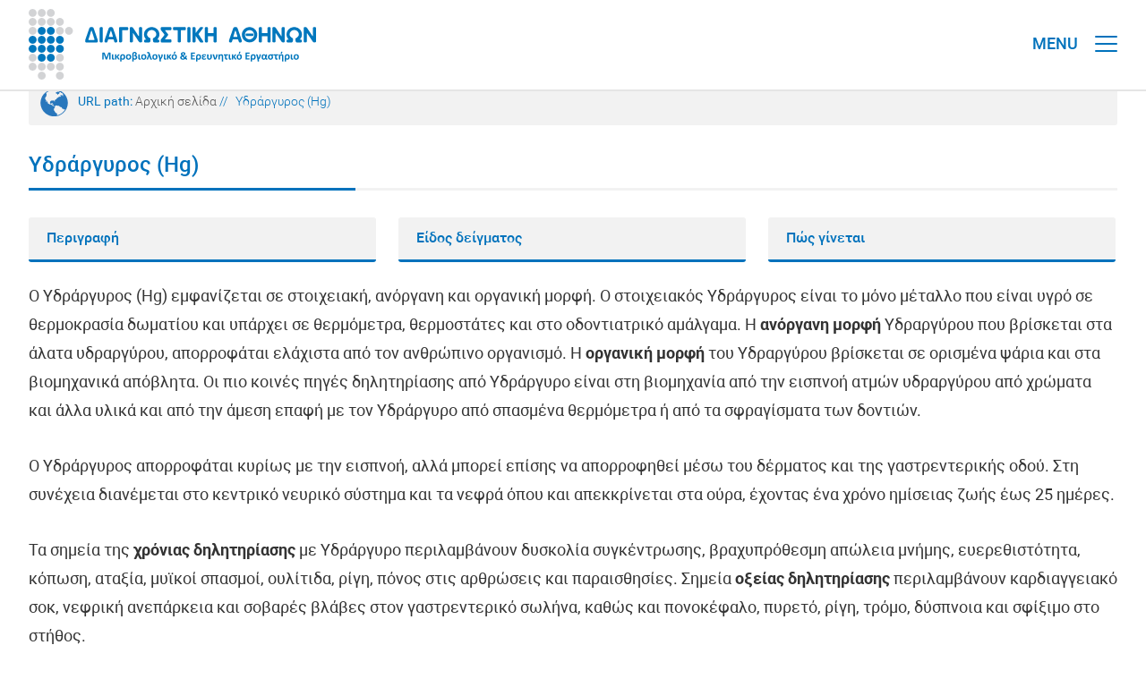

--- FILE ---
content_type: text/html; charset=UTF-8
request_url: https://athenslab.gr/diagnostikes-exetaseis/udrarguros-hg-491
body_size: 8624
content:
<!DOCTYPE html>
<html lang="el">
<head>
<!-- Google Tag Manager -->
<script>(function(w,d,s,l,i){w[l]=w[l]||[];w[l].push({'gtm.start':
new Date().getTime(),event:'gtm.js'});var f=d.getElementsByTagName(s)[0],
j=d.createElement(s),dl=l!='dataLayer'?'&l='+l:'';j.async=true;j.src=
'https://www.googletagmanager.com/gtm.js?id='+i+dl;f.parentNode.insertBefore(j,f);
})(window,document,'script','dataLayer','GTM-THNWMRRS');</script>
<!-- End Google Tag Manager -->

<base href="https://athenslab.gr/">
<meta name="google-site-verification" content="loudJ6-BgxcbchEBlurbHLB9RWQry93i1EfKZe3Wm2A">

<meta charset="utf-8" />
<meta name="viewport" content="width=device-width, initial-scale=1.0, maximum-scale=1.0, user-scalable=0" />
<title>Υδράργυρος (Hg) - Διαγνωστικές Εξετάσεις  | Διαγνωστική Αθηνών</title>
<meta name="description" content=" Ο Υδράργυρος (Hg) εμφανίζεται σε στοιχειακή, ανόργανη και οργανική μορφή. Ο στοιχειακός Υδράργυρος είναι το μόνο μέταλλο που είναι υγρό σε θερμοκρασία..." />

<meta property="og:title" content="Υδράργυρος (Hg) - Διαγνωστικές Εξετάσεις  | Διαγνωστική Αθηνών'" />
<meta property="og:url" content="https://athenslab.gr/diagnostikes-exetaseis/udrarguros-hg-491" />
<meta property="og:description" content=" Ο Υδράργυρος (Hg) εμφανίζεται σε στοιχειακή, ανόργανη και οργανική μορφή. Ο στοιχειακός Υδράργυρος είναι το μόνο μέταλλο που είναι υγρό σε θερμοκρασία..." />
<meta property="og:image" content="https://athenslab.gr/images/static/athenslab_logo_FB.jpg" />
<meta property="og:image:width" content="450" />
<meta property="og:image:height" content="300" />
<meta property="og:locale" content="el_GR" />
<meta name="design" content="creation & design / creative agency &middot; Athens &middot; Greece / creationndesign.gr">
<meta name="development" content="creation & design / creative agency &middot; Athens &middot; Greece / creationndesign.gr">
<meta name="language" content="gr">
<link rel="shortcut icon" href="https://athenslab.gr/favicon.ico">
<link rel="stylesheet" href="https://athenslab.gr/css/athenslab_web_styles.css?v=1.31" type="text/css" media="all">
<link rel="stylesheet" href="https://athenslab.gr/css/athenslab_mob_styles.css?v=1.3" type="text/css" media="all">
<link rel="stylesheet" href="https://athenslab.gr/fonts/fonts/css/font-awesome.min.css">
<link rel="stylesheet" href="https://athenslab.gr/responsive_menu/dist/css/jquery.mmenu.all.css" type="text/css" media="all">
<link rel="stylesheet" href="https://athenslab.gr/js/sky_forms/css/sky_forms_athenslab.css">
<link rel="stylesheet" href="https://athenslab.gr/js/sky_forms/css/sky_forms.css">
<script src="https://athenslab.gr/js/jquery.modernizr.min.js"></script></head>
<body>
<!-- Google Tag Manager (noscript) -->
<noscript><iframe src="https://www.googletagmanager.com/ns.html?id=GTM-THNWMRRS"
height="0" width="0" style="display:none;visibility:hidden"></iframe></noscript>
<!-- End Google Tag Manager (noscript) -->
<!--loader-->
<div id="preloader">
<div id="loader"></div>
</div>
<!--loader end-->

<!--header desktop-->
<div id="header" class="header-desktop">
<div id="header_top">
<div id="header_top_inside">

<!-- menu top -->
<div id="menu-sm">
	<!--search -->
		<div class="form_search_box">
		<form action="results.php" method="get" id="search_bar">
			<label for="se" style="display:none;">Αναζήτηση</label>
			<input class="typeahead" type="search" placeholder="" name="search" id="se">
			<button type="submit" class="search-button" id="search-button" style="display:none">Αναζήτηση</button>
		</form>
	</div>
	<!--search end-->
	<div class="menu-navigation-sm">
		<div class="language">
							<a href="https://athenslab.gr/en/diagnostikes-exetaseis/mercury-hg-491">EN</a>
					</div>
		<div class="phone_header">+30 210 7777654</div>
		<div><a href="https://athenslab.gr/epikoinonia">Επικοινωνία</a></div>
		<div><a href="https://athenslab.gr/diagnostiki-athinon">Ποιοι Είμαστε</a></div>
		<div><a href="https://athenslab.gr/blog">Blog</a></div>
				<div><a href="https://athenslab.gr/klinikes-meletes">Κλινικές Μελέτες</a></div>
		<div><a href="https://athenslab.gr/pos-na-kanete-tis-exetaseis-sas">Πώς να κάνετε τις εξετάσεις</a></div>
	</div>
	<div class="go_to_academy"><a href="https://academy.athenslab.gr/">Academy</a></div>
	<div class="go_to_eshop"><a href="https://eshop.athenslab.gr/">Shop online</a></div>
</div>
<!-- menu top end -->
</div>
</div>
<div id="header_inside">
<div class="logo"><a href="https://athenslab.gr/gr" title="Αρχική σελίδα"></a></div>

<!-- menu basic -->
<div id="menu-basic">
	<div class="dropdown_diagnostikes">
		<a href="https://athenslab.gr/diagnostikes-exetaseis" class="dropbtn" title="Διαγνωστικές Εξετάσεις">Διαγνωστικές Εξετάσεις</a>
		<div class="dropdown-content_diagnostikes">
			<a href="https://athenslab.gr/diagnostikes-exetaseis/anazitisi-check-up">ΑΝΑΖΗΤΗΣΗ CHECK UP</a>
			<a href="https://athenslab.gr/diagnostikes-exetaseis/anazitisi-allergiogonon">ΑΝΑΖΗΤΗΣΗ ΑΛΛΕΡΓΙΟΓΟΝΩΝ</a>
			<a href="https://athenslab.gr/diagnostikes-exetaseis/anazitisi-exetaseon">ΑΝΑΖΗΤΗΣΗ ΕΞΕΤΑΣΕΩΝ Α-Ω</a>
		</div>
	</div>
	<div class="dropdown_andrologikes">
		<a href="https://athenslab.gr/exetaseis-andrologias-spermascan" class="dropbtn" title="Εξετάσεις Ανδρολογίας">Εξετάσεις Ανδρολογίας</a>
		<div class="dropdown-content_andrologikes"  >
			<a href="https://athenslab.gr/exetaseis-andrologias-spermascan/anazitisi-exetaseon">ΑΝΑΖΗΤΗΣΗ ΕΞΕΤΑΣΕΩΝ Α-Ω</a>
		</div>
	</div>
	<div class="dropdown_prolipsis">
		<a href="https://athenslab.gr/exetaseis-prolipsis" class="dropbtn" title="Εξετάσεις Πρόληψης">Εξετάσεις Πρόληψης</a>
		<div class="dropdown-content_prolipsis">
			<a href="https://athenslab.gr/exetaseis-prolipsis/anazitisi-ana-symptoma">ΑΝΑΖΗΤΗΣΗ ΑΝΑ ΣΥΜΠΤΩΜΑ</a>
			<a href="https://athenslab.gr/exetaseis-prolipsis/anazitisi-ana-omada">ΑΝΑΖΗΤΗΣΗ ΑΝΑ ΟΜΑΔΑ</a>
			<a href="https://athenslab.gr/exetaseis-prolipsis/anazitisi-exetaseon">ΑΝΑΖΗΤΗΣΗ ΕΞΕΤΑΣΕΩΝ Α-Ω</a>
		</div>
	</div>
	<div class="dropdown_genetikis">
		<a href="https://athenslab.gr/exetaseis-genetikis" class="dropbtn" title="Εξετάσεις Γενετικής">Εξετάσεις Γενετικής</a>
		<div class="dropdown-content_genetikis">
			<a href="https://athenslab.gr/exetaseis-genetikis/anazitisi-ana-omada">ΑΝΑΖΗΤΗΣΗ ΑΝΑ ΟΜΑΔΑ</a>
			<a href="https://athenslab.gr/exetaseis-genetikis/anazitisi-gonidion">ΑΝΑΖΗΤΗΣΗ ΓΟΝΙΔΙΩΝ A-Z</a>
		</div>
	</div>
	  <!--  shop online -->
  <div class="dropdown_go_to_eshop">
       <a href="https://eshop.athenslab.gr/" class="dropbtn_go_to_eshop" title="Shop online">Shop online</a>
  </div>
  <!--  shop online end -->
</div>
<!-- menu basic end -->
</div>
</div>
<!--header desktop end-->

<!--header mobile - tablet -->
<div id="header_mob" class="header-mobile-tablet">

<div id="header_inside_mob">
<div class="logo"><a href="https://athenslab.gr/gr" title="Αρχική σελίδα"></a></div>
<div id="page">
<div class="header"><a href="#menu">
<div>
<div id="menu_t" class="show-tablet">MENU</div>
<div class="menui top-menu"></div>
<div class="menui mid-menu"></div>
<div class="menui bottom-menu"></div>
</div>
</a></div>
</div></div>

<!-- menu mobile - tablet -->
<nav id="menu">
	<ul>
      <div class="dropdown_go_to_website_mob"> <a href="https://eshop.athenslab.gr/" title="Shop online" class="dropbtn_go_to_eshop_mob">Shop online</a> </div>
      <div style="width:100%; height:60px;"></div>
      <div class="dropdown_go_to_website_mob"> <a href="https://academy.athenslab.gr/" title="Academy" class="dropbtn_go_to_academy_mob">Academy</a> </div>
      <div style="width:100%; height:60px;"></div>
	<!-- search mobile - tablet -->
	<li>
		<form class="mm-search" action="results.php" method="get">
			<label for="se2" style="display:none;">Αναζήτηση</label>
			<input class="typeahead" autocomplete="off" type="text" placeholder="" name="search" id="se2">
			<button type="submit" class="search-button">Αναζήτηση</button>
		</form>
	</li>
	<!-- seatch mobile - tablet end -->
		<li><a href="javascript:void(0);" title="ΕΞΕΤΑΣΕΙΣ ΓΕΝΕΤΙΚΗΣ">ΕΞΕΤΑΣΕΙΣ ΓΕΝΕΤΙΚΗΣ</a>
		<ul>
			<li><a href="https://athenslab.gr/exetaseis-genetikis/anazitisi-gonidion" title="ΑΝΑΖΗΤΗΣΗ ΓΟΝΙΔΙΩΝ A-Z">ΑΝΑΖΗΤΗΣΗ ΓΟΝΙΔΙΩΝ A-Z</a></li>
			<li><a href="https://athenslab.gr/exetaseis-genetikis/anazitisi-ana-omada" title="ΑΝΑΖΗΤΗΣΗ ΑΝΑ ΟΜΑΔΑ">ΑΝΑΖΗΤΗΣΗ ΑΝΑ ΟΜΑΔΑ</a></li>
		</ul>
	</li>
	<li><a href="javascript:void(0);" title="ΕΞΕΤΑΣΕΙΣ ΠΡΟΛΗΨΗΣ">ΕΞΕΤΑΣΕΙΣ ΠΡΟΛΗΨΗΣ</a>
		<ul>
			<li><a href="https://athenslab.gr/exetaseis-prolipsis/anazitisi-exetaseon" title="ΑΝΑΖΗΤΗΣΗ ΕΞΕΤΑΣΕΩΝ Α-Ω">ΑΝΑΖΗΤΗΣΗ ΕΞΕΤΑΣΕΩΝ Α-Ω</a></li>
			<li><a href="https://athenslab.gr/exetaseis-prolipsis/anazitisi-ana-omada" title="ΑΝΑΖΗΤΗΣΗ ΑΝΑ ΟΜΑΔΑ">ΑΝΑΖΗΤΗΣΗ ΑΝΑ ΟΜΑΔΑ</a></li>
			<li><a href="https://athenslab.gr/exetaseis-prolipsis/anazitisi-ana-symptoma" title="ΑΝΑΖΗΤΗΣΗ ΑΝΑ ΣΥΜΠΤΩΜΑ">ΑΝΑΖΗΤΗΣΗ ΑΝΑ ΣΥΜΠΤΩΜΑ</a></li>
		</ul>
	</li>
	<li><a href="javascript:void(0);" title="ΕΞΕΤΑΣΕΙΣ ΑΝΔΡΟΛΟΓΙΑΣ">ΕΞΕΤΑΣΕΙΣ ΑΝΔΡΟΛΟΓΙΑΣ</a>
		<ul>
			<li><a href="https://athenslab.gr/exetaseis-andrologias-spermascan/anazitisi-exetaseon" title="ΑΝΑΖΗΤΗΣΗ ΕΞΕΤΑΣΕΩΝ Α-Ω">ΑΝΑΖΗΤΗΣΗ ΕΞΕΤΑΣΕΩΝ Α-Ω</a></li>
		</ul>
	</li>
	<li><a href="javascript:void(0);" title="ΔΙΑΓΝΩΣΤΙΚΕΣ ΕΞΕΤΑΣΕΙΣ">ΔΙΑΓΝΩΣΤΙΚΕΣ ΕΞΕΤΑΣΕΙΣ</a>
		<ul>
			<li><a href="https://athenslab.gr/diagnostikes-exetaseis/anazitisi-exetaseon" title="ΑΝΑΖΗΤΗΣΗ ΕΞΕΤΑΣΕΩΝ Α-Ω">ΑΝΑΖΗΤΗΣΗ ΕΞΕΤΑΣΕΩΝ Α-Ω</a></li>
			<li><a href="https://athenslab.gr/diagnostikes-exetaseis/anazitisi-allergiogonon" title="ΑΝΑΖΗΤΗΣΗ ΑΛΛΕΡΓΙΟΓΟΝΩΝ">ΑΝΑΖΗΤΗΣΗ ΑΛΛΕΡΓΙΟΓΟΝΩΝ</a></li>
			<li><a href="https://athenslab.gr/diagnostikes-exetaseis/anazitisi-check-up" title="ΑΝΑΖΗΤΗΣΗ CHECK UP">ΑΝΑΖΗΤΗΣΗ CHECK UP</a></li>
		</ul>
	</li>
	<li><a href="https://athenslab.gr/pos-na-kanete-tis-exetaseis-sas" title="ΠΩΣ ΝΑ ΚΑΝΕΤΕ ΤΙΣ ΕΞΕΤΑΣΕΙΣ">ΠΩΣ ΝΑ ΚΑΝΕΤΕ ΤΙΣ ΕΞΕΤΑΣΕΙΣ</a></li>
		<li><a href="https://athenslab.gr/klinikes-meletes" title="ΚΛΙΝΙΚΕΣ ΜΕΛΕΤΕΣ">ΚΛΙΝΙΚΕΣ ΜΕΛΕΤΕΣ</a></li>
	<li><a href="https://athenslab.gr/blog" title="BLOG">BLOG</a></li>
	<li><a href="https://athenslab.gr/diagnostiki-athinon" title="ΠΟΙΟΙ ΕΙΜΑΣΤΕ">ΠΟΙΟΙ ΕΙΜΑΣΤΕ</a></li>
	<li><a href="https://athenslab.gr/epikoinonia" title="ΕΠΙΚΟΙΝΩΝΙΑ">ΕΠΙΚΟΙΝΩΝΙΑ</a></li>

  <div style="width:100%; height:90px;"></div>
			<div class="dropdown_language_mob"><a href="https://athenslab.gr/en/diagnostikes-exetaseis/mercury-hg-491" class="dropbtn_language_mob">ENGLISH</a></div>
	  <div style="width:100%; height:45px;"></div>
  <div class="dropdown_go_to_website_mob">
  <a href="tel: +30 210 7777654" class="dropbtn_phone_mob">+30 210 7777654</a>
  </div>
  <div style="width:100%; height:90px;"></div>
  <div class="dropdown_social_mob"><a href="https://www.facebook.com/AthensLab" target="_blank" class="dropbtn_social_mob" title="Facebook">Facebook</a></div>
  <div class="dropdown_social_mob"><a href="https://www.instagram.com/athenslab/" target="_blank" class="dropbtn_social_mob" title="Instagram">Instagram</a></div>
  <div class="dropdown_social_mob"><a href="https://twitter.com/AthensLab" target="_blank" class="dropbtn_social_mob" title="X">X</a></div>
  <div class="dropdown_social_mob"><a href="https://www.linkedin.com/company/athenslab/" target="_blank" class="dropbtn_social_mob" title="Linkedin">Linkedin</a></div>
	</ul>
</nav>
<!-- menu mobile - tablet end -->
</div>
<!--header mobile - tablet end-->

<!--fullscreen-->
<div id="fullscreen">

<!--fullscreen box-->
<div id="fullscreen_box">

<!--website url path-->
<div id="url_path" class="show-desktop">URL path: 
	<span class="url_sub_path"><a href="https://athenslab.gr/gr">Αρχική σελίδα</a></span>
		<span class="url_slash"> // </span>
	<span class="url_sub_path_select">Υδράργυρος (Hg)</span>
</div>
<!--website url path end-->

<h1 class="category_title">Υδράργυρος (Hg)</h1>
<div class="category_line_box">
<div class="category_line_L"></div>
<div class="category_line_R"></div>
</div>

<!-- test a-z -->
<div id="test_fullscreen_box">

<!-- description tabs -->
<div id="descriptions_box">

<div id="tabs_bar">
<div class="test_tab"><a href="javascript:void(0)" onclick="openTab('infotab-1')">Περιγραφή</a></div><div class="test_tab"><a href="javascript:void(0)" onclick="openTab('infotab-2')">Είδος δείγματος</a></div><div class="test_tab"><a href="javascript:void(0)" onclick="openTab('infotab-3')">Πώς γίνεται</a></div></div>
<div id="infotab-1" class="information_tabs"  style="display:block"><article><p>Ο Υδράργυρος (Hg) εμφανίζεται σε στοιχειακή, ανόργανη και οργανική μορφή. Ο στοιχειακός Υδράργυρος είναι το μόνο μέταλλο που είναι υγρό σε θερμοκρασία δωματίου και υπάρχει σε θερμόμετρα, θερμοστάτες και στο οδοντιατρικό αμάλγαμα. Η <strong>ανόργανη μορφή </strong>Υδραργύρου που βρίσκεται στα άλατα υδραργύρου, απορροφάται ελάχιστα από τον ανθρώπινο οργανισμό. Η <strong>οργανική μορφή</strong> του Υδραργύρου βρίσκεται σε ορισμένα ψάρια και στα βιομηχανικά απόβλητα. Οι πιο κοινές πηγές δηλητηρίασης από Υδράργυρο είναι στη βιομηχανία από την εισπνοή ατμών υδραργύρου από χρώματα και άλλα υλικά και από την άμεση επαφή με τον Υδράργυρο από σπασμένα θερμόμετρα ή από τα σφραγίσματα των δοντιών.</p>

<p>Ο Υδράργυρος απορροφάται κυρίως με την εισπνοή, αλλά μπορεί επίσης να απορροφηθεί μέσω του δέρματος και της γαστρεντερικής οδού. Στη συνέχεια διανέμεται στο κεντρικό νευρικό σύστημα και τα νεφρά όπου και απεκκρίνεται στα ούρα, έχοντας ένα χρόνο ημίσειας ζωής έως 25 ημέρες.</p>

<p>Τα σημεία της <strong>χρόνιας δηλητηρίασης</strong> με Υδράργυρο περιλαμβάνουν δυσκολία συγκέντρωσης, βραχυπρόθεσμη απώλεια μνήμης, ευερεθιστότητα, κόπωση, αταξία, μυϊκοί σπασμοί, ουλίτιδα, ρίγη, πόνος στις αρθρώσεις και παραισθησίες. Σημεία <strong>οξείας δηλητηρίασης</strong> περιλαμβάνουν καρδιαγγειακό σοκ, νεφρική ανεπάρκεια και σοβαρές βλάβες στον γαστρεντερικό σωλήνα, καθώς και πονοκέφαλο, πυρετό, ρίγη, τρόμο, δύσπνοια και σφίξιμο στο στήθος.</p>

<p>Στην κλινική πρακτική, η χρήση του DMPS είναι αποτελεσματική για την κινητοποίηση και την απέκκριση του Βισμουθίου, του Υδραργύρου (οργανικού και ανόργανου), του Χαλκού, του Μολύβδου, του Αρσενικού, του Αντιμονίου, του Νικελίου, του Κασσίτερου, του Βολφραμίου και του Χρυσού, αλλά δεν επηρεάζει το Αλουμίνιο ή την απέκκριση του Ουρανίου. Στην πλειοψηφία των ενηλίκων ασθενών, ο Υδράργυρος είναι το κυρίαρχο μέταλλο που αποβάλλεται μετά από τη χρήση DMPS. Τα μέταλλα που κινητοποιούνται από DMPS απεκκρίνεται κυρίως από τους νεφρούς και σε πολύ μικρότερο βαθμό από το ήπαρ (χοληφόρα / κόπρανα). Ένας άλλος χηλικός παράγοντας για την κινητοποίηση των μετάλλων από τον οργανισμό, το DMSA, χρησιμοποιείται σε δοκιμασίες πρόκλησης, καθώς και για την αποτοξίνωση από τον Μόλυβδο, τον Υδράργυρο και άλλα αντιδραστικά μέταλλα με σουλφυδρύλιο (π.χ. Αρσενικό, Αντιμόνιο). Αρκετές μελέτες έδειξαν την αποτελεσματικότητα του DMSA στην αύξηση της νεφρικής απέκκρισης του Μολύβδου και του Υδραργύρου και την μείωση των επιπέδων στο αίμα αυτών των μετάλλων.</p>

<h5 class="category_title_inside_description">Πώς μπορεί κάποιος να διαπιστώσει αν έχει εκτεθεί στον Υδράργυρο;</h5>

<p>Μπορούμε να μετρήσουμε τα επίπεδα του Υδραργύρου στο αίμα και στα περισσότερα βιολογικά υλικά. Η μέτρηση του Υδραργύρου στο αίμα χρησιμοποιείται για την αξιολόγηση της τοξικότητας του, παρόλο που τα ούρα είναι καλύτερο δείγμα για τη μέτρηση του Υδραργύρου του οργανισμού.</p>

<p>Ο προσδιορισμός των μετάλλων γίνεται με την μέθοδο <strong>ICP-MS (Inductively Coupled Plasma Mass Spectrometry, Φασματομετρία Μάζας σε Επαγωγικά Συζευγμένο Πλάσμα Αργού)</strong>, μιας μεθόδου που παρέχει τη δυνατότητα ταυτόχρονης ανίχνευσης πολλών μετάλλων. Η ευαισθησία και η ακρίβεια της είναι σημαντικά καλύτερη σε σύγκριση με τη συμβατική μέθοδο της ατομικής απορρόφησης, έχοντας την ικανότητα να μετράει μέταλλα σε συγκεντρώσεις μέχρι 1 στα 10<sup>15</sup> (1 στα 1 τετράκις εκατομμύρια, ppq)!</p>

<p>&nbsp;</p>

<p>&nbsp;</p>

<h5 class="category_title_inside_description">Σημαντική Σημείωση</h5>

<p>Τα αποτελέσματα των εργαστηριακών εξετάσεων αποτελούν την σημαντικότερη παράμετρο για τη διάγνωση και την παρακολούθηση όλων των παθολογικών καταστάσεων. <strong>Το 70-80% των διαγνωστικών αποφάσεων βασίζεται στις εργαστηριακές εξετάσεις.</strong> Η ορθή ερμηνεία των εργαστηριακών αποτελεσμάτων επιτρέπει στον γιατρό να διακρίνει την "υγεία" από τη "νόσο".</p>

<p>Τα αποτελέσματα των εργαστηριακών εξετάσεων <strong>δεν πρέπει να ερμηνεύονται</strong> ως το αριθμητικό αποτέλεσμα μιας μεμονωμένης ανάλυσης. Τα αποτελέσματα των εξετάσεων <strong>πρέπει να ερμηνεύονται </strong>σε σχέση με το ατομικό και οικογενειακό ιστορικό, τα κλινικά ευρήματα και τα αποτελέσματα άλλων εργαστηριακών εξετάσεων και πληροφοριών. Ο προσωπικός σας γιατρός μπορεί να εξηγήσει τη σημασία των αποτελεσμάτων των εξετάσεων σας.</p>

<p><strong>Στη Διαγνωστική Αθηνών απαντάμε σε κάθε σας απορία σχετικά με τις εξετάσεις που κάνετε στο εργαστήριο μας και επικοινωνούμε με τον γιατρό σας προκειμένου να έχετε την καλύτερη δυνατή ιατρική φροντίδα.</strong></p>
</article></div><div id="infotab-2" class="information_tabs"  style="display:none"><article><p>Η μέτρηση του Υδραργύρου (Hg) μπορεί να γίνει σε διάφορα είδη βιολογικών δειγμάτων:</p>

<div class="test_include_title">Δείγμα</div>

<div class="test_include">Κόπρανα</div>

<div class="test_include_grey">Σάλιο</div>

<div class="test_include">Νύχια</div>

<div class="test_include_grey">Τρίχες</div>
</article></div><div id="infotab-3" class="information_tabs"  style="display:none"><article><p>Η μέτρηση του Υδραργύρου (Hg) πραγματοποιείται με τη λήψη διαφόρων δειγμάτων και μπορεί να γίνει:</p>

<ul>
	<li>Με λήψη του κατάλληλου δείγματος στη Διαγνωστική Αθηνών. <strong>Κλείστε το ραντεβού σας σε πραγματικό χρόνο και αγοράστε την εξέταση online</strong></li>
	<li>Με λήψη του κατάλληλου δείγματος στο σπίτι. Σας στέλνουμε όλα τα απαραίτητα υλικά συλλογής στο σπίτι σας μέσω courier. Η επιστροφή του δείγματος στο εργαστήριο γίνεται επίσης μέσω courier. <strong>Αγοράστε την εξέταση online&nbsp;** Παρακαλούμε να μας ενημερώσετε για το είδος του δείγματος που σας ενδιαφέρει **</strong></li>
</ul>
</article></div>
</div>
<!-- description tabs end -->

<!-- order and additional_resources test -->
<div id="order_additional_resources_box">
<div id="order_additional_resources_box_inside">

<!-- tests logo -->
<div id="group_tests_logo_box">
<div class="group_tests_logo"><img src="images/image/diagnostikes-exetaseis/DiagnosticTests-logo.svg" alt="" class="image_wh" /></div>
</div>
<!-- tests logo end -->

<!-- go to shop online -->
<div class="go_to_shop"><a href="https://eshop.athenslab.gr/diagnostikes-exetaseis/udrarguros-hg-491">Αγοράστε την εξέταση</a></div><!-- go to shop online end -->

<div id="additional_resources_box">
<div class="additional_resources_title">Επιπρόσθετες πληροφορίες</div>
<div class="additional_resources tooltip"><a href="javascript:void(0);">Χρόνος αποτελεσμάτων</a><span class="tooltiptext">10 Ημέρες</span></div></div>

</div>
</div>
<!-- order and additional_resources test end -->
</div>
<!-- test a-z end-->

<!--share it-->
<div id="share_box_category">
	<div id="share_title">Share it
		<div id="share_line_box">
			<div class="share_line_L"></div>
			<div class="share_line_R"></div>
		</div>
	</div>
	<div id="shareit_box">
		<div class="share_facebook"><a class="addthis_button_facebook" title="Share Facebook"><img src="https://athenslab.gr/images/static/blank_share.png" alt="Share Facebook" class="blank-share"/></a>
		<script src="//s7.addthis.com/js/300/addthis_widget.js#pubid=xa-50b6501e18678673"></script></div>
		<div class="share_twitter"><a class="addthis_button_twitter" title="Share Twitter"><img src="https://athenslab.gr/images/static/blank_share.png" alt="Share Twitter" class="blank-share"/></a>
		<script src="//s7.addthis.com/js/300/addthis_widget.js#pubid=xa-50b6501e18678673"></script></div>
	</div>
</div>
<!--share it end-->
</div>
<!--fullscreen box end-->

<div class="margin80"></div>

<div id="back-top"><a href="#top"><span></span></a></div>

<!--footer-->
<footer>
<div id="footer">
<div id="footer100">
<div class="co-L show-desktop">copyright &copy; Διαγνωστική Αθηνών</div>
<div class="co-L show-mobile">&copy; Διαγνωστική Αθηνών</div>
<div class="co-L show-tablet">copyright &copy; Διαγνωστική Αθηνών</div>
<div class="co-R">created by <span><a href="https://creationndesign.gr/" target="_blank">creation & design</a></span></div>
</div></div>
</footer>
<!--footer end-->
</div>
<!--fullscreen end-->

<script src="https://athenslab.gr/js/jquery-1.4.3.min.js"></script>
<script src="https://athenslab.gr/responsive_menu/dist/js/1.7.2.jquery.min.js"></script>
<script src="https://athenslab.gr/responsive_menu/dist/js/jquery.mmenu.min.js"></script>
<script src="https://athenslab.gr/responsive_menu/dist/js/jquery.mmenu.min.all.js"></script>
<script>
 jQuery(document).ready(function( $ ) {
	$("#menu").mmenu({
	   "offCanvas": {
		  "position": "right",
		  "zposition": "next"
	  },
	   "extensions": [
		  "theme-dark"
	   ]
	});
 });
</script>
<!--<script src="https://athenslab.grresponsive_menu/dist/js/addons/jquery.mmenu.searchfield.min.js"></script>
<script>
$(document).ready(function() {
 $("#my-menu").mmenu({
	searchfield: {
	   // searchfield options
	}
 });
});
</script>-->
<script>
jQuery(document).ready(function( $ ) {
  $("#menu").mmenu({
	 "searchfield": {
		"showSubPanels": false
	 },
	 "navbars": [
		{
		   "position": "top",
		   "content": [
			  "searchfield"
		   ]
		}
	 ]
  });
});
</script>
<script src="https://athenslab.gr/js/slider/slider.js"></script>
<script src="https://athenslab.gr/js/slider/jquery.easing.1.3.js"></script>
<script src="https://athenslab.gr/js/slider/jquery.superslides.js"></script>
<script>
$(function() {
  $('#slides').superslides({
  });
});
</script>
<script>
$(window).load(function() { // makes sure the whole site is loaded
  $('#loader').fadeOut(); // will first fade out the loading animation
  $('#preloader').delay(350).fadeOut('slow'); // will fade out the white DIV that covers the website.
  $('body').delay(350).css({
  });
})
</script>
<script src="https://athenslab.gr/js/page_scroll.js"></script>
<script>
function openTab(tabName) {
    var i;
    var x = document.getElementsByClassName("information_tabs");
    for (i = 0; i < x.length; i++) {
       x[i].style.display = "none";  
    }
    document.getElementById(tabName).style.display = "block";
}
</script>
<script src="https://athenslab.gr/js/sky_forms/jquery.form.min.js"></script>
<script>
//var acc = document.getElementsByClassName("blog_categories_title");
var acc = document.getElementsByClassName("accordion");
var i;

for (i = 0; i < acc.length; i++) {
  acc[i].onclick = function() {
    this.classList.toggle("active");
    var panel = this.nextElementSibling;
    if (panel.style.maxHeight){
  	  panel.style.maxHeight = null;
    } else {
  	  panel.style.maxHeight = panel.scrollHeight + 'px';
    } 
  }
}
</script>
<script>
$(document).ready(function(){
	// hide #back-top first
	$("#back-top").hide();
	// fade in #back-top
	$(function () {
		$(window).scroll(function () {
			if ($(this).scrollTop() > 100) {
				$('#back-top').fadeIn();
			} else {
				$('#back-top').fadeOut();
			}
		});
		// scroll body to 0px on click
		$('#back-top a').click(function () {
			$('body,html').animate({
				scrollTop: 0
			}, 800);
			return false;
		});
	});
});
</script>
<link href="https://athenslab.gr/css/typeahead.css" rel="stylesheet" type="text/css">
<script src="https://athenslab.gr/js/typeahead.bundle.js"></script>
<script>
/*var replace_char = function(term) {
	term = term.replace("'", "\\'");
	return term;
}*/
// Instantiate the Bloodhound suggestion engine
var terms = new Bloodhound({
  datumTokenizer: function(datum) {
    return Bloodhound.tokenizers.whitespace(datum.value);
  },
  queryTokenizer: Bloodhound.tokenizers.whitespace,
  remote: {
    wildcard: '%QUERY',
    url: 'search_data.php?term=%QUERY',
    transform: function(response) {
      // Map the remote source JSON array to a JavaScript object array
      return $.map(response.results, function(term) {
        return {
          value: term.value
        };
      });
    }
  }
});
// Instantiate the Typeahead UI
$('.typeahead').typeahead(
	{
		hint: true,
		highlight: true,
		minLength: 2
	},
	{
		display: 'value',
		source: terms,
		limit: 15
	}
);
$('.typeahead').on('typeahead:selected', function(evt, item) {
	//$('#outputcontent').html('<input type="hidden" name="searchname" value="'+item.value+'" />');
});
$('.typeahead').keypress(function (e) {
	if (e.which == 13) {
		$(this).closest("form").submit();
		//$('form#search_bar').submit();
		return false;
	}
});
/*$(".typeahead").blur(function() {
	$(this).closest("form").submit();
	return false;
});*/
//$("#search-button").hide();
$('.typeahead').focus(function() {
    $("#search-button").show();
});
$('.typeahead').blur(function() {
	setTimeout(function () {
        $("#search-button").hide();
    }
    , 400);
});
</script>

<script>
$("#sky-form").submit(function() {
	var a = $(this).attr("action");
	$("#message").slideUp(750, function() {
		$("#message").hide();
		$("#submit").attr("disabled", "disabled");
		$.post(a, {
			title: $("#title").val(),
			name: $("#name").val(),
			email: $("#email").val(),
			phone: $("#phone").val(),
			comments: $("#comments").val()
		}, function(a) {
			document.getElementById("message").innerHTML = a.msg;
			$("#message").slideDown(400);
			$("#submit").removeAttr("disabled");
			if (null != a.status.match("ok")) $("#sky-form").slideDown(400);
		});
	});
	return false;
});
$("#sky-form input, #sky-form textarea").keyup(function() {
	$("#message").slideUp(1500);
});
</script>

</body>
</html>

--- FILE ---
content_type: text/css
request_url: https://athenslab.gr/css/athenslab_web_styles.css?v=1.31
body_size: 17992
content:
body {
background:#fff;
height:100%;
-moz-user-select: none;
-webkit-user-select: none;
-ms-user-select: none;
margin:0
}

a,a > * {
color:#333;
text-decoration:none;
-webkit-transition:background-color .3s ease,border .3s ease,color .3s ease,opacity .3s ease-in-out;
-moz-transition:background-color .3s ease,border .3s ease,color .3s ease,opacity .3s ease-in-out;
-ms-transition:background-color .3s ease,border .3s ease,color .3s ease,opacity .3s ease-in-out;
-o-transition:background-color .3s ease,border .3s ease,color .3s ease,opacity .3s ease-in-out;
transition:background-color .3s ease,border .3s ease,color .3s ease,opacity .3s ease-in-out
}

a:hover,a > :hover {
color:#0072bc
}

::-moz-selection {
background:#0072bc;
color:#fff;
text-shadow:none
}

.::selection {
background:#333;
color:#fff;
text-shadow:none
}

@font-face {
   font-family: 'Roboto';
   src: url('../fonts/Roboto-Light.woff') format('woff');
   font-weight: 300;
   font-style: normal;
}

@font-face {
   font-family: 'Roboto';
   src: url('../fonts/Roboto-Regular.woff') format('woff');
   font-weight: 400;
   font-style: normal;
}

@font-face {
   font-family: 'Roboto';
   src: url('../fonts/Roboto-Medium.woff') format('woff');
   font-weight: 500;
   font-style: normal;
}

@font-face {
   font-family: 'Roboto';
   src: url('../fonts/Roboto-Bold.woff') format('woff');
   font-weight: 700;
   font-style: normal;
}

@font-face {
   font-family: 'Roboto';
   src: url('../fonts/Roboto-Black.woff') format('woff');
   font-weight: 900;
   font-style: normal;
}


#header {
position:fixed;
overflow:visible;
left:0;
right:0;
top:0;
width:100%;
background-color:#fff;
border-bottom:2px solid #f2f2f2;
z-index:1150
}

#header_inside {
margin:0 auto;
position:relative;
width:95%;
height:100px
}

#header_top {
margin:0 auto;
position:relative;
width:100%;
height:50px;
background-color:#0072bc
}

#header_top_inside {
margin:0 auto;
position:relative;
width:95%;
background-color:#0072bc;
height:50px;
}

.logo a {
display:block;
background:url(https://athenslab.gr/images/static/athenslab_logo.svg) 0 0 no-repeat;
float:left;
text-indent:-5000px;
width:321px;
height:80px;
margin-top:10px;
margin-left:0;
text-decoration:none
}

.logo a:hover {
background:url(https://athenslab.gr/images/static/athenslab_logo.svg) 0 0 no-repeat
}

/*new*/

.logo_en a {
display:block;
background:url(https://athenslab.gr/images/static/athenslab_logo_en.svg) 0 0 no-repeat;
float:left;
text-indent:-5000px;
width:321px;
height:80px;
margin-top:10px;
margin-left:0;
text-decoration:none
}

.logo_en a:hover {
background:url(https://athenslab.gr/images/static/athenslab_logo_en.svg) 0 0 no-repeat
}
/*new*/

.hidden {
visibility:hidden
}

.visible {
visibility:visible
}

.none {
display:none
}

.show-desktop {
display:block
}

.show-mobile {
display:none
}

.show-tablet {
display:none
}

.header-desktop {
display:block
}

.header-mobile-tablet {
display:none
}

.header-mobile {
display:none
}

.header-tablet {
display:none
}

.image_wh {
width:100%;
height:100%;
}

address {
display:block;
font-style:normal;
text-decoration:none
}

#fullscreen {
width:100%;
min-height:100%;
position:absolute
}

#fullscreen_20 {
width:95%;
min-height:100%;
margin:0 auto;
position:relative;
margin-top:30px
}

#fullscreen_40 {
width:95%;
min-height:100%;
margin:0 auto;
position:relative;
margin-top:40px
}

* {
margin:0;
padding:0
}

#fullscreen_slider {
width:100%;
height:auto;
margin:0 auto;
position:relative;
margin-top:0;
z-index:1
}

#fullscreen_box {
width:95%;
min-height:1050px;
margin:0 auto;
position:relative;
margin-top:180px;
z-index:1
}

.corporate_group_tests_category_title_box_all{
width:100%;
height:auto;
min-height:50px;
margin:0 auto;
margin-top:0px;
margin-bottom:0px;
display:inline-block;
position:relative;
box-sizing:border-box;
-moz-box-sizing:border-box;
-webkit-box-sizing:border-box;
z-index:10
}

.corporate_group_tests_category_title {
width:73%;
height:50px;
font-family:'Roboto',Arial,Genava;
font-size:20px;
background:#0072bc url(https://eshop.athenslab.gr/images/static/test_icon.svg) left center no-repeat;
color:#f2f2f2;
text-decoration:none;
text-indent:50px;
border:none;
font-weight:500;
line-height:250%;
margin:0 auto;
margin-right:2%;
position:relative;
float: left;
box-sizing:border-box;
-moz-box-sizing:border-box;
-webkit-box-sizing:border-box;
border-radius:3px;
-moz-border-radius:3px;
-khtml-border-radius:3px;
-webkit-border-radius:3px;
white-space: nowrap;
overflow: hidden;
text-overflow: ellipsis;
padding-right:50px;
z-index:10;
}

#corporate_group_tests_general_description_box_all {
width:100%;
height:auto;
min-height:50px;
margin:0 auto;
margin-top:-50px;
padding-bottom:20px;
margin-right:0%;
display:inline-block;
float:left;
position:relative;
box-sizing:border-box;
-moz-box-sizing:border-box;
-webkit-box-sizing:border-box;
border-radius:3px;
-moz-border-radius:3px;
-khtml-border-radius:3px;
-webkit-border-radius:3px;
z-index:10
}

button.corporate_group_tests_general_description_title {
width:23%;
height:50px;
font-family:'Roboto',Arial,Genava;
font-size:19px;
background:#0072bc url(https://eshop.athenslab.gr/images/static/plus_icon.svg) right center no-repeat;
color:#f2f2f2;
text-decoration:none;
text-indent:20px;
text-align:left;
border:none;
font-weight:500;
line-height:220%;
margin:0 auto;
margin-right:2%;
margin-bottom:10px;
display:inline-block;
position:relative;
cursor:pointer;
float:right;
-webkit-transition:background-color .3s ease,border .3s ease,color .3s ease,opacity .3s ease-in-out;
-moz-transition:background-color .3s ease,border .3s ease,color .3s ease,opacity .3s ease-in-out;
-ms-transition:background-color .3s ease,border .3s ease,color .3s ease,opacity .3s ease-in-out;
-o-transition:background-color .3s ease,border .3s ease,color .3s ease,opacity .3s ease-in-out;
transition:background-color .3s ease,border .3s ease,color .3s ease,opacity .3s ease-in-out;
box-sizing:border-box;
-moz-box-sizing:border-box;
-webkit-box-sizing:border-box;
border-radius:3px;
-moz-border-radius:3px;
-khtml-border-radius:3px;
-webkit-border-radius:3px;
-moz-user-select:none;
-webkit-user-select:none;
-ms-user-select:none;
white-space: nowrap;
overflow: hidden;
text-overflow: ellipsis;
padding-right:50px;
z-index:10;
}

button.corporate_group_tests_general_description_title.active {
width:23%;
height:50px;
font-family:'Roboto',Arial,Genava;
font-size:19px;
background:#0072bc url(https://eshop.athenslab.gr/images/static/less_icon.svg) right center no-repeat;
color:#f2f2f2;
text-decoration:none;
text-indent:20px;
text-align:left;
border:none;
font-weight:500;
line-height:220%;
margin:0 auto;
margin-right:2%;
margin-bottom:10px;
position:relative;
cursor:pointer;
float:right;
-webkit-transition:background-color .3s ease,border .3s ease,color .3s ease,opacity .3s ease-in-out;
-moz-transition:background-color .3s ease,border .3s ease,color .3s ease,opacity .3s ease-in-out;
-ms-transition:background-color .3s ease,border .3s ease,color .3s ease,opacity .3s ease-in-out;
-o-transition:background-color .3s ease,border .3s ease,color .3s ease,opacity .3s ease-in-out;
transition:background-color .3s ease,border .3s ease,color .3s ease,opacity .3s ease-in-out;
box-sizing:border-box;
-moz-box-sizing:border-box;
-webkit-box-sizing:border-box;
border-radius:3px;
-moz-border-radius:3px;
-khtml-border-radius:3px;
-webkit-border-radius:3px;
-moz-user-select:none;
-webkit-user-select:none;
-ms-user-select:none;
white-space: nowrap;
overflow: hidden;
text-overflow: ellipsis;
padding-right:50px;
z-index:10;
}

button.corporate_group_tests_general_description_title:hover {
width:23%;
height:50px;
font-family:'Roboto',Arial,Genava;
font-size:19px;
background:#134a86 url(https://eshop.athenslab.gr/images/static/plus_icon.svg) right center no-repeat;
color:#f2f2f2;
text-decoration:none;
text-indent:20px;
text-align:left;
border:none;
font-weight:500;
line-height:220%;
margin:0 auto;
margin-right:2%;
margin-bottom:10px;
position:relative;
cursor:pointer;
float:right;
-webkit-transition:background-color .3s ease,border .3s ease,color .3s ease,opacity .3s ease-in-out;
-moz-transition:background-color .3s ease,border .3s ease,color .3s ease,opacity .3s ease-in-out;
-ms-transition:background-color .3s ease,border .3s ease,color .3s ease,opacity .3s ease-in-out;
-o-transition:background-color .3s ease,border .3s ease,color .3s ease,opacity .3s ease-in-out;
transition:background-color .3s ease,border .3s ease,color .3s ease,opacity .3s ease-in-out;
box-sizing:border-box;
-moz-box-sizing:border-box;
-webkit-box-sizing:border-box;
border-radius:3px;
-moz-border-radius:3px;
-khtml-border-radius:3px;
-webkit-border-radius:3px;
-moz-user-select:none;
-webkit-user-select:none;
-ms-user-select:none;
white-space: nowrap;
overflow: hidden;
text-overflow: ellipsis;
padding-right:50px;
z-index:10;
}

button.corporate_group_tests_general_description_title.active:hover {
width:23%;
height:50px;
font-family:'Roboto',Arial,Genava;
font-size:19px;
background:#134a86 url(https://eshop.athenslab.gr/images/static/less_icon.svg) right center no-repeat;
color:#f2f2f2;
text-decoration:none;
text-indent:20px;
text-align:left;
border:none;
font-weight:500;
line-height:220%;
margin:0 auto;
margin-right:2%;
margin-bottom:10px;
position:relative;
cursor:pointer;
float:right;
-webkit-transition:background-color .3s ease,border .3s ease,color .3s ease,opacity .3s ease-in-out;
-moz-transition:background-color .3s ease,border .3s ease,color .3s ease,opacity .3s ease-in-out;
-ms-transition:background-color .3s ease,border .3s ease,color .3s ease,opacity .3s ease-in-out;
-o-transition:background-color .3s ease,border .3s ease,color .3s ease,opacity .3s ease-in-out;
transition:background-color .3s ease,border .3s ease,color .3s ease,opacity .3s ease-in-out;
box-sizing:border-box;
-moz-box-sizing:border-box;
-webkit-box-sizing:border-box;
border-radius:3px;
-moz-border-radius:3px;
-khtml-border-radius:3px;
-webkit-border-radius:3px;
-moz-user-select:none;
-webkit-user-select:none;
-ms-user-select:none;
white-space: nowrap;
overflow: hidden;
text-overflow: ellipsis;
padding-right:50px;
z-index:10;
}

div.descrip {
width:98%;
padding: 0 0px;
background-color: #fff;
max-height: 0;
overflow: hidden;
transition: max-height 0.7s ease-in-out;
}




.preventive_tests_box_all {
width:100%;
height:auto;
min-height:50px;
margin:0 auto;
margin-top:0px;
display:inline-block;
position:relative;
box-sizing:border-box;
-moz-box-sizing:border-box;
-webkit-box-sizing:border-box;
border-radius:3px;
-moz-border-radius:3px;
-khtml-border-radius:3px;
-webkit-border-radius:3px;
z-index:10
}

.preventive_tests a {
font-family: 'Roboto', Arial, Genava; font-size:18px; color:#0072bc; text-indent:20px; text-decoration:none; border: none; font-weight:500; line-height: 280%;
width:48%;
height:50px;
background:#f2f2f2;
margin:0 auto;
margin-bottom:10px;
margin-right:2%;
display:inline-block;
float:left;
position:relative;
border-left:3px solid #0072bc;
box-sizing:border-box;
-moz-box-sizing:border-box;
-webkit-box-sizing:border-box;
border-radius:3px;
-moz-border-radius:3px;
-khtml-border-radius:3px;
-webkit-border-radius:3px;
white-space: nowrap;
overflow: hidden;
text-overflow: ellipsis;
padding-right:20px;
z-index:10
}

.preventive_tests a:hover {
font-family: 'Roboto', Arial, Genava; font-size:18px; color:#f2f2f2; text-indent:20px; text-decoration:none; border: none; font-weight:500; line-height: 280%;
width:48%;
height:50px;
background:#0072bc;
margin:0 auto;
margin-bottom:10px;
margin-right:2%;
display:inline-block;
float:left;
position:relative;
border-left:3px solid #134a86;
box-sizing:border-box;
-moz-box-sizing:border-box;
-webkit-box-sizing:border-box;
border-radius:3px;
-moz-border-radius:3px;
-khtml-border-radius:3px;
-webkit-border-radius:3px;
white-space: nowrap;
overflow: hidden;
text-overflow: ellipsis;
padding-right:20px;
z-index:10
}
























@media only screen and (max-width: 1366px){
#fullscreen_box {
width:95%;
min-height:508px;
margin:0 auto;
position:relative;
margin-top:140px;
z-index:1
}
}

* {
margin:0;
padding:0
}

img {
border:none
}

#supersized-loader {
position:absolute;
top:50%;
left:50%;
z-index:0;
width:60px;
height:60px;
margin:-30px 0 0 -30px;
text-indent:-999em;
background:url(../img/progress.gif) no-repeat center center
}

#supersized {
display:block;
position:fixed;
left:0;
top:0;
overflow:hidden;
z-index:-999;
height:100%;
width:100%;
margin:0;
padding:0
}

#supersized img {
width:auto;
height:auto;
position:relative;
display:none;
outline:none;
border:none
}

#supersized.speed img {
-ms-interpolation-mode:nearest-neighbor;
image-rendering:-moz-crisp-edges
}

#supersized.quality img {
-ms-interpolation-mode:bicubic;
image-rendering:optimizeQuality
}

#supersized li {
display:block;
list-style:none;
z-index:-30;
position:fixed;
overflow:hidden;
top:0;
left:0;
width:100%;
height:100%;
background:#111
}

#supersized a {
width:100%;
height:100%;
display:block
}

#supersized li.prevslide {
z-index:-20
}

#supersized li.activeslide {
z-index:-10
}

#supersized li.image-loading {
background:#111 url(../img/progress.gif) no-repeat center center;
width:100%;
height:100%
}

#supersized li.image-loading img {
visibility:hidden
}

#supersized li.prevslide img,#supersized li.activeslide img {
display:inline
}

#controls-wrapper {
margin:0 auto;
width:96%;
bottom:70px;
left:2%;
z-index:4;
background:transparent;
position:fixed
}

#controls {
overflow:hidden;
height:100%;
position:relative;
text-align:left;
z-index:5
}

#slidecounter {
float:left;
color:#ccc;
font-size:14px;
padding:0 15px;
margin-right:1px;
line-height:45px;
background-color:#333
}

#slidecaption {
overflow:hidden;
float:left;
color:#333;
font-size:14px;
margin:0 20px 0 0;
line-height:45px;
background-color:#fff;
padding:0 15px
}

#navigation {
float:right;
margin:0 20px 0 0
}

#prevslide,#nextslide {
float:left;
height:45px;
width:45px;
margin-right:1px;
background:url(https://athenslab.gr/images/static/sprite.png) no-repeat scroll 0 0 #333
}

#prevslide {
background-position:17px -115px
}

#prevslide:hover {
background-position:17px -149px
}

#nextslide {
background-position:17px -182px
}

#nextslide:hover {
background-position:17px -216px
}

#prevslide:hover,#nextslide:hover {
cursor:pointer
}

ul#slide-list {
position:absolute;
right:0;
bottom:0;
padding:0;
margin:0;
z-index:5
}

ul#slide-list li {
list-style:none;
float:left;
margin:0 5px 0 0
}

ul#slide-list li a {
font-size:11px;
color:#333;
display:block;
width:12px;
height:12px;
background:#d2ab67;
-moz-border-radius:20px;
-webkit-border-radius:20px;
border-radius:20px
}

ul#slide-list li a:hover,ul#slide-list li.current-slide a,ul#slide-list li.current-slide a:hover {
background:#222;
cursor:pointer
}

ul#slide-list li.current-slide a,ul#slide-list li.current-slide a:hover {
cursor:default
}

.mid-animate {
opacity:0
}

.bottom-animate {
background:#f2f2f2!important;
top:0!important;
-webkit-transform:rotate(-225deg);
transform:rotate(-225deg)
}

.top-menu {
top:0;
width:25px;
height:2px;
border-radius:10px;
background-color:#333
}

.mid-menu {
top:8px;
width:25px;
height:2px;
border-radius:10px;
background-color:#333
}

.bottom-menu {
top:16px;
width:25px;
height:2px;
border-radius:10px;
background-color:#333
}

.menui {
background:#0072bc;
transition:.6s ease;
transition-timing-function:cubic-bezier(.75,0,.29,1.01);
margin-top:30px;
position:absolute
}

.icon {
width:25px;
height:60px;
margin:0;
top:5px;
right:2.5%;
position:fixed;
display:block;
z-index:999
}

#menu_t {
width:70px;
font-family:'Roboto',Arial,Genava;
font-size:18px;
font-weight: 500;
color:#0072bc;
position:absolute;
margin-top:25px;
margin-left:-70px;
z-index:1000
}

hr {
background-color:transparent;
height:0;
border:none;
border-bottom:1px solid rgba(255,255,255,0.08);
border-top:1px solid rgba(0,0,0,0.9);
margin:0;
clear:both;
margin-top:20px
}

.callbacks ul,.disable-destroy ul,.show-hide ul,#sortable ul,.dialog ul,.all-themes-switch ul,.scrollTo ul {
overflow:hidden;
margin:0;
padding:0;
list-style:none
}

img {
max-width:100%;
height:auto
}

.responsive_image_inside_editor {
width: 100%;
max-width: 650px;
height: auto;
}

#info p {
font-size:12px;
color:#bbb;
padding:6px 15px
}

p{
width: 100%;
font-family: 'Roboto', Arial, Genava;
font-size: 18px;
color: #333;
text-decoration: none;
border: none;
font-weight: 400;
line-height: 180%;
margin: 0 auto;
margin-top:10px;
margin-bottom: 30px;
padding:0;
position: relative
}

#test_bar {
width:100%;
height:50px;
margin:0 auto;
display:inline-block;
position:relative;
box-sizing:border-box;
-moz-box-sizing:border-box;
-webkit-box-sizing:border-box;
border-radius:3px;
-moz-border-radius:3px;
-khtml-border-radius:3px;
-webkit-border-radius:3px;
z-index:10
}

.go_to_academy a {
  font-family: 'Roboto', Arial, Genava;
  font-size: 16px;
  color: #f2f2f2;
  text-decoration: none;
  border: none;
  font-weight: 500;
  background: url(https://athenslab.gr/images/static/go_to_academy_website_icon.svg) left center no-repeat;
  background-color: #134a86;
  margin: 0 auto;
  margin-top: 5px;
  margin-left: 9px;
  margin-right: 9px;
  position: relative;
  height: 40px;
  padding-left: 9px;
  padding-right: 16px;
  list-style: none;
  float: right;
  display: inline-block !important;
  line-height: 40px;
  text-align: center;
  text-indent: 30px;
  border-radius: 3px;
  -moz-border-radius: 3px;
  -khtml-border-radius: 3px;
  -webkit-border-radius: 3px
}
.go_to_academy a:hover {
  width: auto;
  font-family: 'Roboto', Arial, Genava;
  font-size: 16px;
  color: #0072bc;
  text-decoration: none;
  border: none;
  font-weight: 500;
  background: url(https://athenslab.gr/images/static/go_to_academy_website_icon_w.svg) left center no-repeat;
  background-color: #f2f2f2;
  margin: 0 auto;
  margin-top: 5px;
  margin-left: 9px;
  margin-right: 9px;
  position: relative;
  height: 40px;
  padding-left: 9px;
  padding-right: 16px;
  list-style: none;
  float: right;
  display: block !important;
  line-height: 40px;
  text-align: center;
  text-indent: 30px;
  border-radius: 3px;
  -moz-border-radius: 3px;
  -khtml-border-radius: 3px;
  -webkit-border-radius: 3px
}
.dropbtn_go_to_academy {
  font-family: 'Roboto', Arial, Genava;
  font-size: 19px;
  color: #f2f2f2;
  text-decoration: none;
  border: none;
  font-weight: 500;
  background: url(https://athenslab.gr/images/static/go_to_academy_website_icon.svg) left center no-repeat;
  background-color: #134a86;
  margin: 0 auto;
  margin-top: 25px;
  margin-left: 20px;
  margin-right: 9px;
  position: relative;
  height: 50px;
  padding-left: 16px;
  padding-right: 16px;
  list-style: none;
  float: right;
  display: inline-block;
  line-height: 50px;
  text-align: center;
  text-indent: 30px;
  border-radius: 3px;
  -moz-border-radius: 3px;
  -khtml-border-radius: 3px;
  -webkit-border-radius: 3px
}
.dropdown_go_to_academy:hover .dropbtn_go_to_academy {
  width: auto;
  font-family: 'Roboto', Arial, Genava;
  font-size: 19px;
  color: #f2f2f2;
  text-decoration: none;
  border: none;
  font-weight: 500;
  background: url(https://athenslab.gr/images/static/go_to_academy_website_icon.svg) left center no-repeat;
  background-color: #134a86;
  margin: 0 auto;
  margin-top: 25px;
  margin-left: 20px;
  margin-right: 9px;
  position: relative;
  height: 50px;
  padding-left: 16px;
  padding-right: 16px;
  list-style: none;
  float: right;
  display: block;
  line-height: 50px;
  text-align: center;
  text-indent: 30px;
  border-radius: 3px;
  -moz-border-radius: 3px;
  -khtml-border-radius: 3px;
  -webkit-border-radius: 3px
}
.dropdown_go_to_academy {
  display: block;
}
.dropdown_go_to_academy:hover {
  display: block;
}

.search-button {
font-family: 'Roboto', Arial, Genava; font-size:14px; color:#0072bc; text-decoration:none; border: none; font-weight:500; line-height:180%;
width:auto;
height:35px;
background:#e5e5e5;
margin:0 auto;
margin-top:-40px;
margin-right:5px;
display:inline-block;
float:right;
position:relative;
padding-left:8px;
padding-right:8px;
cursor:pointer;
box-sizing:border-box;
-moz-box-sizing:border-box;
-webkit-box-sizing:border-box;
border-radius:3px;
-moz-border-radius:3px;
-khtml-border-radius:3px;
-webkit-border-radius:3px;

-webkit-transition:background-color .3s ease,border .3s ease,color .3s ease,opacity .3s ease-in-out;
-moz-transition:background-color .3s ease,border .3s ease,color .3s ease,opacity .3s ease-in-out;
-ms-transition:background-color .3s ease,border .3s ease,color .3s ease,opacity .3s ease-in-out;
-o-transition:background-color .3s ease,border .3s ease,color .3s ease,opacity .3s ease-in-out;
transition:background-color .3s ease,border .3s ease,color .3s ease,opacity .3s ease-in-out;
z-index:10
}

.search-button:hover {
font-family: 'Roboto', Arial, Genava; font-size:14px; color:#0072bc; text-decoration:none; border: none; font-weight:500; line-height:180%;
width:auto;
height:35px;
background:#e5e5e5;
margin:0 auto;
margin-top:-40px;
margin-right:5px;
display:inline-block;
float:right;
position:relative;
padding-left:8px;
padding-right:8px;
cursor:pointer;
box-sizing:border-box;
-moz-box-sizing:border-box;
-webkit-box-sizing:border-box;
border-radius:3px;
-moz-border-radius:3px;
-khtml-border-radius:3px;
-webkit-border-radius:3px;

-webkit-transition:background-color .3s ease,border .3s ease,color .3s ease,opacity .3s ease-in-out;
-moz-transition:background-color .3s ease,border .3s ease,color .3s ease,opacity .3s ease-in-out;
-ms-transition:background-color .3s ease,border .3s ease,color .3s ease,opacity .3s ease-in-out;
-o-transition:background-color .3s ease,border .3s ease,color .3s ease,opacity .3s ease-in-out;
transition:background-color .3s ease,border .3s ease,color .3s ease,opacity .3s ease-in-out;
z-index:10
}

#search_method_box {
width:100%;
height:auto;
min-height:50px;
margin:0 auto;
margin-top:30px;
display:inline-block;
position:relative;
box-sizing:border-box;
-moz-box-sizing:border-box;
-webkit-box-sizing:border-box;
border-radius:3px;
-moz-border-radius:3px;
-khtml-border-radius:3px;
-webkit-border-radius:3px;
z-index:10
}

#tabs_bar {
width:102%;
height:auto;
min-height:50px;
margin:0 auto;
display:inline-block;
position:relative;
box-sizing:border-box;
-moz-box-sizing:border-box;
-webkit-box-sizing:border-box;
border-radius:3px;
-moz-border-radius:3px;
-khtml-border-radius:3px;
-webkit-border-radius:3px;
z-index:10
}

.test_tab a {
font-family: 'Roboto', Arial, Genava; font-size:18px; color:#0072bc; text-indent:20px; text-decoration:none; border: none; font-weight:500; line-height: 260%;
width:31.3%;
height:50px;
background:#f2f2f2;
margin:0 auto;
margin-bottom:10px;
margin-right:2%;
display:inline-block;
float:left;
padding-right:20px;
border-bottom:3px solid #0072bc;
position:relative;
box-sizing:border-box;
-moz-box-sizing:border-box;
-webkit-box-sizing:border-box;
border-radius:3px;
-moz-border-radius:3px;
-khtml-border-radius:3px;
-webkit-border-radius:3px;

white-space: nowrap;
overflow: hidden;
text-overflow: ellipsis;
z-index:10
}

.test_tab a:hover {
font-family: 'Roboto', Arial, Genava; font-size:18px; color:#f2f2f2; text-indent:20px; text-decoration:none; border: none; font-weight:500; line-height: 260%;
width:31.3%;
height:50px;
background:#0072bc;
margin:0 auto;
margin-bottom:10px;
margin-right:2%;
display:inline-block;
float:left;
padding-right:20px;
border-bottom:3px solid #134a86;
position:relative;
box-sizing:border-box;
-moz-box-sizing:border-box;
-webkit-box-sizing:border-box;
border-radius:3px;
-moz-border-radius:3px;
-khtml-border-radius:3px;
-webkit-border-radius:3px;

white-space: nowrap;
overflow: hidden;
text-overflow: ellipsis;
z-index:10
}

.test_tab a:active {
font-family: 'Roboto', Arial, Genava; font-size:18px; color:#f2f2f2; text-indent:20px; text-decoration:none; border: none; font-weight:500; line-height: 260%;
width:31.3%;
height:50px;
background:#0072bc;
margin:0 auto;
margin-bottom:10px;
margin-right:2%;
display:inline-block;
float:left;
padding-right:20px;
border-bottom:3px solid #134a86;
position:relative;
box-sizing:border-box;
-moz-box-sizing:border-box;
-webkit-box-sizing:border-box;
border-radius:3px;
-moz-border-radius:3px;
-khtml-border-radius:3px;
-webkit-border-radius:3px;

white-space: nowrap;
overflow: hidden;
text-overflow: ellipsis;
z-index:10
}

.test_tab a:focus {
font-family: 'Roboto', Arial, Genava; font-size:18px; color:#f2f2f2; text-indent:20px; text-decoration:none; border: none; font-weight:500; line-height: 260%;
width:31.3%;
height:50px;
background:#0072bc;
margin:0 auto;
margin-bottom:10px;
margin-right:2%;
display:inline-block;
float:left;
padding-right:20px;
border-bottom:3px solid #134a86;
position:relative;
box-sizing:border-box;
-moz-box-sizing:border-box;
-webkit-box-sizing:border-box;
border-radius:3px;
-moz-border-radius:3px;
-khtml-border-radius:3px;
-webkit-border-radius:3px;

white-space: nowrap;
overflow: hidden;
text-overflow: ellipsis;
z-index:10
}

.test_include_title {
font-family: 'Roboto', Arial, Genava; font-size:20px; color:#0072bc; text-indent:20px; text-decoration:none; border: none; font-weight:500; line-height: 240%;
width:100%;
height:50px;
background:#e5e5e5;
margin:0 auto;
margin-top:20px;
margin-bottom:5px;
padding-right:20px;
display:inline-block;
float:left;
position:relative;
box-sizing:border-box;
-moz-box-sizing:border-box;
-webkit-box-sizing:border-box;
border-radius:3px;
-moz-border-radius:3px;
-khtml-border-radius:3px;
-webkit-border-radius:3px;

white-space: nowrap;
overflow: hidden;
text-overflow: ellipsis;
z-index:10
}

.test_include {
font-family:'Roboto',Arial,Genava; font-size:18px; color:#333; text-indent:20px; text-decoration:none; border: none; font-weight:normal; line-height: 240%;
width:100%;
height:50px;
margin:0 auto;
margin-bottom:0px;
padding-right:20px;
display:inline-block;
float:left;
border:1px solid #f2f2f2;
position:relative;
box-sizing:border-box;
-moz-box-sizing:border-box;
-webkit-box-sizing:border-box;
border-radius:3px;
-moz-border-radius:3px;
-khtml-border-radius:3px;
-webkit-border-radius:3px;

white-space: nowrap;
overflow: hidden;
text-overflow: ellipsis;
z-index:10
}

.test_include a {
font-family:'Roboto',Arial,Genava; font-size:18px; color:#333; text-indent:20px; text-decoration:none; border: none; font-weight:normal; line-height: 240%;
width:100%;
height:50px;
margin:0 auto;
margin-bottom:0px;
padding-right:20px;
display:inline-block;
float:left;
border:1px solid #f2f2f2;
position:relative;
box-sizing:border-box;
-moz-box-sizing:border-box;
-webkit-box-sizing:border-box;
border-radius:3px;
-moz-border-radius:3px;
-khtml-border-radius:3px;
-webkit-border-radius:3px;

white-space: nowrap;
overflow: hidden;
text-overflow: ellipsis;
z-index:10
}

.test_include a:hover {
font-family:'Roboto',Arial,Genava; font-size:18px; color:#0072bc; text-indent:20px; text-decoration:none; border: none; font-weight:normal; line-height: 240%;
width:100%;
height:50px;
margin:0 auto;
margin-bottom:0px;
padding-right:20px;
display:inline-block;
float:left;
border:1px solid #f2f2f2;
position:relative;
box-sizing:border-box;
-moz-box-sizing:border-box;
-webkit-box-sizing:border-box;
border-radius:3px;
-moz-border-radius:3px;
-khtml-border-radius:3px;
-webkit-border-radius:3px;

white-space: nowrap;
overflow: hidden;
text-overflow: ellipsis;
z-index:10
}

.test_include_grey {
font-family:'Roboto',Arial,Genava; font-size:18px; color:#333; text-indent:20px; text-decoration:none; border: none; font-weight:normal; line-height: 240%;
width:100%;
height:50px;
background:#f2f2f2;
margin:0 auto;
margin-bottom:0px;
padding-right:20px;
display:inline-block;
float:left;
border:1px solid #f2f2f2;
position:relative;
box-sizing:border-box;
-moz-box-sizing:border-box;
-webkit-box-sizing:border-box;
border-radius:3px;
-moz-border-radius:3px;
-khtml-border-radius:3px;
-webkit-border-radius:3px;

white-space: nowrap;
overflow: hidden;
text-overflow: ellipsis;
z-index:10
}

.test_include_grey a {
font-family:'Roboto',Arial,Genava; font-size:18px; color:#333; text-indent:20px; text-decoration:none; border: none; font-weight:normal; line-height: 240%;
width:100%;
height:50px;
background:#f2f2f2;
margin:0 auto;
margin-bottom:0px;
padding-right:20px;
display:inline-block;
float:left;
border:1px solid #f2f2f2;
position:relative;
box-sizing:border-box;
-moz-box-sizing:border-box;
-webkit-box-sizing:border-box;
border-radius:3px;
-moz-border-radius:3px;
-khtml-border-radius:3px;
-webkit-border-radius:3px;

white-space: nowrap;
overflow: hidden;
text-overflow: ellipsis;
z-index:10
}

.test_include_grey a:hover {
font-family:'Roboto',Arial,Genava; font-size:18px; color:#0072bc; text-indent:20px; text-decoration:none; border: none; font-weight:normal; line-height: 240%;
width:100%;
height:50px;
background:#f2f2f2;
margin:0 auto;
margin-bottom:0px;
padding-right:20px;
display:inline-block;
float:left;
border:1px solid #f2f2f2;
position:relative;
box-sizing:border-box;
-moz-box-sizing:border-box;
-webkit-box-sizing:border-box;
border-radius:3px;
-moz-border-radius:3px;
-khtml-border-radius:3px;
-webkit-border-radius:3px;

white-space: nowrap;
overflow: hidden;
text-overflow: ellipsis;
z-index:10
}

button.accordion {
width:100%;
height:50px;
font-family:'Roboto',Arial,Genava;
font-size:23px;
color:#f2f2f2;
background:#cd528a;
text-decoration:none;
text-indent:7px;
text-align:left;
border:none;
font-weight:400;
line-height:220%;
margin:0 auto;
margin-top:20px;
position:relative;
display:block;
cursor:pointer;
-moz-box-sizing:border-box;
-webkit-box-sizing:border-box;
border-radius:3px;
-moz-border-radius:3px;
-khtml-border-radius:3px;
-webkit-border-radius:3px;

z-index:10
}

button.accordion.active, button.accordion:hover {
width:100%;
height:50px;
font-family:'Roboto',Arial,Genava;
font-size:23px;
color:#f2f2f2;
background:#cd528a;
text-decoration:none;
text-indent:7px;
text-align:left;
border:none;
font-weight:400;
line-height:220%;
margin:0 auto;
margin-top:20px;
position:relative;
display:block;
cursor:pointer;
-moz-box-sizing:border-box;
-webkit-box-sizing:border-box;
border-radius:3px;
-moz-border-radius:3px;
-khtml-border-radius:3px;
-webkit-border-radius:3px;

z-index:10
}

button.blog_categories_title {
width:100%;
height:50px;
font-family:'Roboto',Arial,Genava;
font-size:19px;
background:#0072bc url(https://athenslab.gr/images/static/blog_categories_icon.svg) left center no-repeat;
color:#f2f2f2;
text-decoration:none;
text-indent:50px;
text-align:left;
border:none;
font-weight:500;
line-height:260%;
margin:0 auto;
margin-bottom:20px;
position:relative;
cursor:pointer;
box-sizing:border-box;
-moz-box-sizing:border-box;
-webkit-box-sizing:border-box;
border-radius:3px;
-moz-border-radius:3px;
-khtml-border-radius:3px;
-webkit-border-radius:3px;

z-index:10;
}

button.blog_categories_title.active, button.blog_categories_title:hover {
width:100%;
height:50px;
font-family:'Roboto',Arial,Genava;
font-size:19px;
background:#0072bc url(https://athenslab.gr/images/static/blog_categories_icon.svg) left center no-repeat;
color:#f2f2f2;
text-decoration:none;
text-indent:50px;
text-align:left;
border:none;
font-weight:500;
line-height:260%;
margin:0 auto;
margin-bottom:20px;
position:relative;
cursor:pointer;
box-sizing:border-box;
-moz-box-sizing:border-box;
-webkit-box-sizing:border-box;
border-radius:3px;
-moz-border-radius:3px;
-khtml-border-radius:3px;
-webkit-border-radius:3px;

z-index:10;
}

div.panel {
padding: 0 0px;
background-color: #f2f2f2;
max-height: 0;
overflow: hidden;
transition: max-height 0.2s ease-out;
}

.callbacks,.callbacks + p,#examples,.content,.disable-destroy,.show-hide,.dialog,.all-themes-switch,.scrollTo {
-webkit-border-radius:3px;
-moz-border-radius:3px;
border-radius:3px
}

.callbacks,.disable-destroy,.show-hide,.dialog,.all-themes-switch,.scrollTo {
background:#111
}

.callbacks ul li,.disable-destroy ul li,.show-hide ul li,.dialog ul li,.all-themes-switch ul li,.scrollTo ul li {
float:left;
margin:3px 6px 3px 0
}

.callbacks ul li.off {
opacity:.4
}

.callbacks ul li a,.disable-destroy ul li a,.show-hide ul li a,.dialog ul li a,.all-themes-switch ul li a,.scrollTo ul li a {
display:block;
padding:3px 15px;
text-decoration:none;
color:#ccc
}

.callbacks + p {
color:#bbb;
font-size:12px
}

.callbacks + p span {
display:inline-block
}

.callbacks + p span span {
color:#eee;
min-width:40px
}

.callbacks a span {
display:inline-block;
vertical-align:middle;
width:14px;
height:14px;
background:#333;
margin-right:3px;
-webkit-border-radius:15px;
-moz-border-radius:15px;
border-radius:15px
}

.callbacks a span.on {
background:#eb3755
}

.callback-offset,.callback-offset-back {
width:100%;
position:absolute
}

.callback-offset-back {
top:0;
height:50px;
border-bottom:1px dashed #ffed0d
}

.callback-offset {
bottom:0;
height:60px;
border-top:1px dashed #ffed0d
}

code {
color:#caaee1;
font-family:monospace
}

#examples {
background-color:#f2f2f2;
padding:5px;
margin-top:20px;
overflow:hidden
}

#examples > hr {
margin:10px
}

.content {
overflow:auto;
position:relative;
background:#333;
min-width:100%;
height:400px;
-webkit-box-sizing:border-box;
-moz-box-sizing:border-box;
box-sizing:border-box
}

.content.hidden {
display:none
}

.content.light {
background-color:#f2f2f2;
color:#333
}

.content hr {
margin-bottom:-10px;
border-top:0 solid rgba(0,0,0,0.7)
}

.content.light hr {
border-bottom:1px solid rgba(255,255,255,0.6);
border-top:1px solid rgba(0,0,0,0.1)
}

.content p {
margin:30px 0
}

.content p:last-child {
margin-bottom:5px
}

.content p:nth-child(odd),.content.light p:nth-child(odd) {
background:#444;
background:rgba(255,255,255,0.1);
padding:5px 10px;
-webkit-border-radius:3px;
-moz-border-radius:3px;
border-radius:3px
}

.content p:nth-child(3n+3) {
color:#f2f2f2;
background:none;
padding:0
}

.content.light p:nth-child(odd) {
background:#fff;
background:rgba(255,255,255,0.8)
}

.content.light p:nth-child(3n+3) {
color:#666
}

.content p.full:nth-child(odd),.content p.half:nth-child(odd),.content p.full:nth-child(3n+3),.content p.half:nth-child(3n+3) {
background:none;
padding:0
}

.content h2:first-child {
margin-top:5px
}

.content:nth-child(odd) h2 {
font-family:"Oswald",sans-serif;
font-weight:300;
font-style:normal
}

hr + .content:nth-child(odd) h2 {
font-family:"Lobster Two","Georgia",serif;
font-weight:700;
font-style:italic
}

.content.light h2 {
color:inherit
}

.content img {
margin:0;
-webkit-box-sizing:border-box;
-moz-box-sizing:border-box;
box-sizing:border-box;
padding:3px;
background:rgba(0,0,0,0.2)
}

.content.light img {
background:#f2f2f2
}

.content input[type='text'],.content textarea {
border:none;
background:transparent;
background-color:#bbb;
background-color:rgba(255,255,255,0.6);
min-height:20px;
padding:5px;
-moz-box-shadow:inset -1px -1px 1px rgba(255,255,255,0.6),inset 3px 3px 20px rgba(0,0,0,0.5);
-webkit-box-shadow:inset -1px -1px 1px rgba(255,255,255,0.6),inset 3px 3px 20px rgba(0,0,0,0.5);
box-shadow:inset -1px -1px 1px rgba(255,255,255,0.6),inset 3px 3px 20px rgba(0,0,0,0.5);
-webkit-border-radius:3px;
-moz-border-radius:3px;
border-radius:3px;
width:50%;
font-size:inherit;
font-family:inherit;
color:#222
}

.content textarea {
min-height:80px;
width:70%
}

.content .half img {
max-width:48%;
margin:0 0 2% 2%
}

.content .half img:nth-child(odd) {
margin:0 2% 2% 0
}

.showcase {
min-width:100%
}

.showcase .content {
float:left;
width:340px;
height:300px
}

.showcase .horizontal-images.content {
height:100%;
width:100%;
max-width:100%;
padding:5px 5px 0
}

.showcase .horizontal-images.content h2,.showcase .horizontal-images.content li img {
height:400px
}

.showcase .horizontal-images.content h2 {
color:#fff;
background-color:#eb3755;
padding:10px 20px;
margin:0;
-webkit-box-sizing:border-box;
-moz-box-sizing:border-box;
box-sizing:border-box;
font-size:165%
}

.horizontal-images.content ul,.vertical-images.content ul {
margin:0;
padding:0;
list-style:none;
overflow:hidden
}

.horizontal-images.content li {
margin:0 3px;
float:left
}

.vertical-images.content li {
margin:3px 0
}

.horizontal-images.content li:first-child {
margin-left:0
}

.vertical-images.content li:first-child {
margin-bottom:3px;
margin-top:0
}

.horizontal-images.content li:last-child {
margin-right:0
}

.vertical-images.content li:last-child {
margin-bottom:0
}

.horizontal-images.content li img {
width:auto;
padding:0
}

.showcase #content-1.content {
height:620px
}

.showcase #content-2.content {
height:620px
}

.showcase #content-2.content h2 {
color:#333
}

.showcase #content-3.content {
background-color:#412626;
background-image:url([data-uri]);
margin-right:40px;
width:310px
}

.showcase #content-3.content h2 {
color:#eb3755
}

.showcase #content-4.content {
background-color:#1C383F
}

.showcase #content-4.content h2 {
color:#ddd
}

.showcase #content-6.horizontal-images.content {
padding:10px 0 5px;
background-color:#444;
background-image:url([data-uri])
}

.showcase #content-6.horizontal-images.content .mCSB_scrollTools {
margin-left:10px;
margin-right:10px
}

.showcase #content-6.horizontal-images.content ul {
margin-left:10px;
margin-right:10px
}

.showcase #content-6.horizontal-images.content h2 {
color:#222;
background-color:#c2beb2
}

.showcase #content-6.horizontal-images.content h2,.showcase #content-6.horizontal-images.content li img {
height:105px
}

.showcase #content-7.content {
height:620px
}

.showcase #content-8.content {
width:670px;
height:580px;
padding:0;
background-color:#151515;
background-image:url([data-uri]);
border:5px solid rgba(0,0,0,0.5);
margin-right:40px;
margin-bottom:50px
}

.showcase #content-8.content h2 {
margin-top:20px;
margin-left:20px;
margin-right:20px
}

.showcase #content-8.content p {
width:710px;
float:left;
margin:15px 20px
}

.showcase #content-8.content hr + p {
margin-top:30px
}

.showcase #content-8.content p:nth-child(3n+1) {
width:1460px;
clear:both
}

.showcase #content-9.content {
height:620px;
background-color:#c2beb2;
padding:5px
}

.showcase #content-9.content .mCSB_container {
margin-right:21px
}

.showcase #content-9.content h2 {
height:85px;
padding:10px;
margin-bottom:0;
margin-top:15px;
font-size:180%;
color:#333
}

.showcase #content-9.content img {
padding:0;
vertical-align:bottom
}

#iframe-container {
width:90%;
max-width:1110px;
background:#000;
overflow:hidden
}

#iframe-container iframe {
vertical-align:bottom
}

#infinite-scroll .offset {
display:block;
width:100%;
height:auto;
color:#ffed0d;
-webkit-border-radius:3px;
-moz-border-radius:3px;
border-radius:3px
}

#infinite-scroll .offset p {
margin-bottom:60px
}

#infinite-scroll .offset .indicator {
display:block;
width:100%;
height:100px;
background:#ffed0d;
-webkit-border-radius:3px;
-moz-border-radius:3px;
border-radius:3px
}

#examples.resizable {
background:#444;
padding-bottom:30px
}

#resizable.content {
overflow:hidden;
width:640px;
max-width:80%;
-webkit-box-sizing:content-box;
-moz-box-sizing:content-box;
box-sizing:content-box
}

#resizable.content h2 {
color:#444
}

#resizable.content p {
width:1000px
}

.content.fluid {
width:90%;
max-width:1680px
}

.content.fluid h2 {
color:#eb3755;
font-family:"Lobster Two","Georgia",serif;
font-weight:700;
font-style:italic
}

.content.nested {
height:600px
}

.content.nested .nested {
margin:0 auto;
background-color:rgba(0,0,0,0.1);
height:400px
}

#content-1.content.nested {
margin-bottom:40px
}

#content-1.content.nested p {
width:1000px
}

#content-1.content.nested .nested {
margin:20px;
width:600px;
height:300px
}

.content.zero-height {
height:0
}

.content.zero-width {
width:0
}

.init-hidden #examples {
min-height:420px
}

.full-page .content {
height:800px
}

.full-page-alt #mCSB_1_container {
width:97%!important;
min-width:480px
}

.full-page-alt #mCSB_1_scrollbar_vertical {
position:fixed;
margin-right:30px;
margin-top:16px;
margin-bottom:16px
}

.full-page-alt #mCSB_1_scrollbar_horizontal {
position:fixed;
margin-bottom:30px;
margin-left:16px;
margin-right:16px
}

.full-page-alt .outer.content {
width:960px
}

.full-page-alt .horizontal-images.content {
height:275px;
width:100%;
margin:20px auto 10px
}

.full-page-alt .horizontal-images.content img {
height:200px
}

.content table {
width:100%;
border-collapse:collapse;
border-top:1px dashed #666;
border-left:1px dashed #666;
border-right:1px dashed #666;
background:rgba(0,0,0,0.1)
}

.content table tr {
border-bottom:1px dashed #666
}

.content table td {
padding:10px 20px 9px
}

.sortable {
min-width:800px
}

#sortable ul {
margin-top:20px;
margin-bottom:10px
}

#sortable li {
margin:10px 40px;
background:#444;
padding:5px 10px;
color:#fff;
-webkit-border-radius:3px;
-moz-border-radius:3px;
border-radius:3px
}

#sortable li:active,#sortable .ui-sortable-helper {
background:#eb3755
}

#examples.tabs,#examples.accordion,#examples.autocomplete {
padding:5px 20px 20px;
background-color:#333
}

#examples.tabs h3,#examples.accordion h3 {
color:#222;
font-family:inherit;
font-style:inherit
}

#tabs {
margin-bottom:20px
}

#tabs,#tabs-2,#accordion {
width:600px;
max-width:95%
}

#examples.tabs .ui-widget-content {
background-image:none
}

#autocomplete {
border:none;
background:#fff;
min-height:20px;
padding:5px 8px;
font-size:inherit;
font-family:inherit;
color:#222;
margin-top:15px
}

#autocomplete:focus {
outline:none
}

.ui-menu a {
-webkit-transition:none;
-moz-transition:none;
-o-transition:none;
transition:none
}

.ui-menu .mCSB_container {
padding:2px
}

.ui-menu .mCSB_scrollTools {
right:5px;
margin-top:5px;
margin-bottom:5px
}

body.colorbox-demo #cboxContent,body.colorbox-demo #cboxContent p,body.colorbox-demo #cboxContent a:hover {
color:#333
}

.all-themes #examples {
padding:15px 0 0 15px
}

.all-themes .content {
width:310px;
height:500px;
margin:0 20px 20px 0;
float:left
}

.all-themes .content h2,.all-themes .content p,.all-themes .content hr {
width:240px;
-webkit-box-sizing:border-box;
-moz-box-sizing:border-box;
box-sizing:border-box
}

.all-themes #content-m h2,.all-themes #content-m p,.all-themes #content-m hr,.all-themes #content-md h2,.all-themes #content-md p,.all-themes #content-md hr {
width:270px
}

.all-themes .content.expanded-content h2,.all-themes .content.expanded-content p,.all-themes .content.expanded-content hr,.all-themes #content-m.expanded-content h2,.all-themes #content-m.expanded-content p,.all-themes #content-m.expanded-content hr,.all-themes #content-md.expanded-content h2,.all-themes #content-md.expanded-content p,.all-themes #content-md.expanded-content hr {
width:540px
}

.max-height-example .content {
height:auto;
max-height:400px
}

.max-width-example {
min-width:620px
}

.max-width-example .content {
height:auto;
width:auto;
max-width:100%;
min-width:600px;
display:inline-block;
vertical-align:bottom
}

.max-width-example .content ul {
max-height:135px;
overflow-y:hidden
}

.max-width-example .content img,.max-width-example .content ul li > a {
height:130px;
border:3px solid #444
}

.max-width-example .content ul li > a {
display:block;
padding:20px;
-webkit-box-sizing:border-box;
-moz-box-sizing:border-box;
box-sizing:border-box;
background:rgba(0,0,0,0.3)
}

.snap-scrolling-example .content {
height:auto;
width:853px
}

.snap-scrolling-example .content img {
height:160px
}

.textarea-example .content {
width:360px
}

.textarea-example .content form {
margin:25px 0 15px
}

.textarea-example .content textarea,.textarea-example .textarea-clone {
width:300px;
padding:0 10px;
line-height:25px;
-webkit-box-sizing:border-box;
-moz-box-sizing:border-box;
box-sizing:border-box
}

.textarea-example .content textarea {
height:160px;
resize:none;
overflow:hidden;
outline:none;
margin:0;
border:none;
background:transparent;
box-shadow:none
}

.textarea-example .content .textarea-wrapper {
height:182px;
overflow:hidden;
background-color:#bbb;
background-color:rgba(255,255,255,0.6);
-moz-box-shadow:inset -1px -1px 1px rgba(255,255,255,0.6),inset 3px 3px 20px rgba(0,0,0,0.5);
-webkit-box-shadow:inset -1px -1px 1px rgba(255,255,255,0.6),inset 3px 3px 20px rgba(0,0,0,0.5);
box-shadow:inset -1px -1px 1px rgba(255,255,255,0.6),inset 3px 3px 20px rgba(0,0,0,0.5);
-webkit-border-radius:3px;
-moz-border-radius:3px;
border-radius:3px
}

.textarea-example .textarea-clone {
position:absolute;
top:-9999px;
left:-9999px;
visibility:hidden;
min-height:160px;
word-wrap:break-word;
white-space:pre-wrap
}

.textarea-example .content .textarea-wrapper .mCSB_scrollTools {
margin:10px 5px
}

.scrollTo-demo .content {
height:290px
}

.scrollTo-demo .demo-y {
height:600px
}

.scrollTo-demo .demo-x {
width:660px;
background-color:#252525
}

.scrollTo-demo .demo-x p {
float:left;
width:300px;
margin-left:30px;
height:auto;
padding:5px 10px;
background-color:#333;
-webkit-border-radius:3px;
-moz-border-radius:3px;
border-radius:3px
}

.scrollTo-demo .demo-x hr + p {
margin-left:0
}

.scrollTo-demo .demo-yx {
background-color:#424242
}

.scrollTo-demo .demo-yx p {
width:1000px
}

.scrollTo {
font-size:12px
}

.scrollTo + .scrollTo {
margin-top:20px
}

.scrollTo ul li:first-child span {
display:block;
padding:3px 15px
}

#test-id {
background-color:#eb3755;
color:#fff
}

.rtl-demo #content-1 {
width:500px
}

.rtl-demo #content-1 p {
width:1000px
}

.transitions #examples {
-webkit-perspective:1000;
-moz-perspective:1000
}

.transitions .content {
-webkit-transition:all .6s ease-out;
-moz-transition:all .6s ease-out;
-o-transition:all .6s ease-out;
transition:all .6s ease-out
}

#random {
display:none
}

#slider_box {
width:100%;
margin:0 auto;
position:relative;
z-index:1
}

#slides {
width:80%;
height:auto;
position:relative
}

.container {
width:95%;
max-width:95%;
margin:0 auto;
margin-top:100px;
z-index:500
}

#slides .slides-container {
display:none
}

#slides .scrollable {
width:100%;
position:relative;
top:120px;
left:0
}

#slides .scrollable:after {
width:100%;
content:"";
display:table;
clear:both
}

.slides-navigation {
margin:0 auto;
position:absolute;
z-index:3;
bottom:150px;
width:100%
}

.slides-navigation a {
width:60px;
height:60px;
margin:0 auto;
left:0;
position:absolute;
display:block;
border-radius:3px;
-moz-border-radius:3px;
-khtml-border-radius:3px;
-webkit-border-radius:3px;
z-index:3
}

.slides-navigation a:hover {
width:60px;
height:60px;
margin:0 auto;
left:0;
position:absolute;
display:block;
border-radius:3px;
-moz-border-radius:3px;
-khtml-border-radius:3px;
-webkit-border-radius:3px;
z-index:3
}

.slides-navigation a.prev {
width:60px;
height:60px;
margin:0 auto;
background:url(https://athenslab.gr/images/static/preview_arrow.png) no repeat center center;
right:2.5%;
margin-right:100px;
z-index:3
}

.slides-navigation a.next {
width:60px;
height:60px;
margin:0 auto;
background:url(https://athenslab.gr/images/static/next_arrow.png) no repeat center center;
right:0;
margin-right:2.5%;
z-index:3
}

.container_slider_category {
margin:0 auto;
position:absolute;
width:40%;
max-width:40%;
left:2.5%;
bottom:50px;
display:block;
z-index:500
}

.slider_category {
font-family:'Roboto',Arial,Genava;
font-size:33px;
color:#0072bc;
text-shadow:-1px -1px 0 #fff, 1px -1px 0 #fff, -1px 1px 0 #fff, 1px 1px 0 #fff;
text-decoration:none;
border:none;
font-weight:500;
line-height:100%;
width:95%;
margin:0 auto;
position:relative;
list-style:none;
text-align:left;
float:left;
display:block;
border-radius:3px;
-moz-border-radius:3px;
-khtml-border-radius:3px;
-webkit-border-radius:3px;

z-index:10
}

.slider_category_w {
font-family:'Roboto',Arial,Genava;
font-size:32px;
color:#f2f2f2;
text-decoration:none;
border:none;
font-weight:400;
line-height:100%;
width:95%;
margin:0 auto;
position:relative;
list-style:none;
text-align:left;
float:left;
display:block;

z-index:10
}

.slider_description {
font-family:'Roboto',Arial,Genava;
font-size:16px;
color:#0072bc;
text-decoration:none;
border:none;
font-weight:400;
line-height:180%;
background:rgba(255,255,255,0.8);
margin:0 auto;
margin-top:10px;
position:relative;
width:auto;
list-style:none;
text-align:left;
float:left;
display:block;
padding:7px 10px;
transition:all 200ms linear;
z-index:10;
border-radius:3px;
-moz-border-radius:3px;
-khtml-border-radius:3px;
-webkit-border-radius:3px;

}

.slider_description_w {
font-family:'Roboto',Arial,Genava;
font-size:16px;
color:#f2f2f2;
text-decoration:none;
border:none;
font-weight:400;
line-height:180%;
background:rgba(0,114,188,0.3);
margin:0 auto;
margin-top:10px;
position:relative;
width:auto;
list-style:none;
text-align:left;
float:left;
display:block;
padding:7px 10px;
transition:all 200ms linear;
z-index:10;
border-radius:3px;
-moz-border-radius:3px;
-khtml-border-radius:3px;
-webkit-border-radius:3px;

}

.slider_title_box {
margin:0 auto;
margin-left:0;
position:relative;
width:95%;
float:left;
display:block;
z-index:10
}

.slider_descriptions_box {
margin:0 auto;
margin-left:0;
position:relative;
width:95%;
float:left;
display:block;
z-index:10
}

#preloader {
position:fixed;
top:80px;
left:0;
right:0;
bottom:0;
background:rgba(242,242,242,0.9);
z-index:1100
}

#loader {
margin:25% auto;
font-size:10px;
position:relative;
text-indent:-9999em;
left:7.5px;
border-top:2px solid rgba(0,114,188,1);
border-right:2px solid rgba(0,114,188,1);
border-bottom:2px solid rgba(0,114,188,1);
border-left:2px solid rgba(242,242,242,0.3);
-webkit-transform:translateZ(0);
-ms-transform:translateZ(0);
transform:translateZ(0);
-webkit-animation:load8 .8s infinite linear;
animation:load8 .8s infinite linear
}

#loader,#loader:after {
border-radius:50%;
width:60px;
height:60px
}

@-webkit-keyframes load8 {
0% {
-webkit-transform:rotate(0deg);
transform:rotate(0deg)
}

100% {
-webkit-transform:rotate(360deg);
transform:rotate(360deg)
}
}

@keyframes load8 {
0% {
-webkit-transform:rotate(0deg);
transform:rotate(0deg)
}

100% {
-webkit-transform:rotate(360deg);
transform:rotate(360deg)
}
}

#cover_image {
width:auto;
height:100%;
top:0;
bottom:0;
left:0;
right:0;
margin:0 auto;
position:relative;
background-image:cover;
margin-top:100px
}


#menu-sm {
width:1290px;
margin:0 auto;
float:right;
position:relative
}

.phone_header {
font-family:'Roboto',Arial,Genava;
font-size:15px;
color:#f2f2f2;
text-decoration:none;
text-indent:23px;
font-weight:500;
background:#134a86 url(https://athenslab.gr/images/static/phone_icon_header.svg) left center no-repeat;
margin:0 auto;
margin-top:10px;
margin-left:5px;
margin-right:20px;
position:relative;
height:30px;
padding-left:10px;
padding-right:10px;
list-style:none;
float:right;
display:block;
line-height:30px;
text-align:center;
border-radius:3px;
-moz-border-radius:3px;
-khtml-border-radius:3px;
-webkit-border-radius:3px
}

.menu-navigation-sm a {
font-family:'Roboto',Arial,Genava;
font-size:13px;
color:#f2f2f2;
text-decoration:none;
border:none;
font-weight:500;
background-color:#134a86;
margin:0 auto;
margin-top:10px;
margin-left:5px;
position:relative;
height:30px;
padding-left:10px;
padding-right:10px;
list-style:none;
float:right;
display:block;
line-height:30px;
text-align:center;
border-radius:3px;
-moz-border-radius:3px;
-khtml-border-radius:3px;
-webkit-border-radius:3px
}

.menu-navigation-sm a:hover {
font-family:'Roboto',Arial,Genava;
font-size:13px;
color:#0072bc;
text-decoration:none;
border:none;
font-weight:500;
background-color:#f2f2f2;
margin:0 auto;
margin-top:10px;
margin-left:5px;
position:relative;
height:30px;
padding-left:10px;
padding-right:10px;
list-style:none;
float:right;
display:block;
line-height:30px;
text-align:center;
border-radius:3px;
-moz-border-radius:3px;
-khtml-border-radius:3px;
-webkit-border-radius:3px
}

.menu-navigation-sm a:active {
font-family:'Roboto',Arial,Genava;
font-size:13px;
color:#0072bc;
text-decoration:none;
border:none;
font-weight:500;
background-color:#f2f2f2;
margin:0 auto;
margin-top:10px;
margin-left:5px;
position:relative;
height:30px;
padding-left:10px;
padding-right:10px;
list-style:none;
float:right;
display:block;
line-height:30px;
text-align:center;
border-radius:3px;
-moz-border-radius:3px;
-khtml-border-radius:3px;
-webkit-border-radius:3px
}

.menu-navigation-sm-select a {
font-family:'Roboto',Arial,Genava;
font-size:16px;
color:#0072bc;
text-decoration:none;
border:none;
font-weight:400;
background-color:#f2f2f2;
margin:0 auto;
margin-top:10px;
margin-left:5px;
position:relative;
height:30px;
padding-left:10px;
padding-right:10px;
list-style:none;
float:right;
display:block;
line-height:30px;
text-align:center;
border-radius:3px;
-moz-border-radius:3px;
-khtml-border-radius:3px;
-webkit-border-radius:3px
}



.menu-navigation-basic a {
font-family:'Roboto',Arial,Genava;
font-size:23px;
color:#0072bc;
text-decoration:none;
border:none;
font-weight:400;
background-color:#f2f2f2;
margin:0 auto;
margin-top:25px;
margin-left:10px;
position:relative;
height:50px;
padding-left:15px;
padding-right:15px;
list-style:none;
float:right;
display:block;
line-height:50px;
text-align:center;
border-radius:3px;
-moz-border-radius:3px;
-khtml-border-radius:3px;
-webkit-border-radius:3px
}

.menu-navigation-basic a:hover {
font-family:'Roboto',Arial,Genava;
font-size:23px;
color:#f2f2f2;
text-decoration:none;
border:none;
font-weight:400;
background-color:#0072bc;
margin:0 auto;
margin-top:25px;
margin-left:10px;
position:relative;
height:50px;
padding-left:15px;
padding-right:15px;
list-style:none;
float:right;
display:block;
line-height:50px;
text-align:center;
border-radius:3px;
-moz-border-radius:3px;
-khtml-border-radius:3px;
-webkit-border-radius:3px
}

.menu-navigation-basic a:active {
font-family:'Roboto',Arial,Genava;
font-size:23px;
color:#f2f2f2;
text-decoration:none;
border:none;
font-weight:400;
background-color:#0072bc;
margin:0 auto;
margin-top:25px;
margin-left:10px;
position:relative;
height:50px;
padding-left:15px;
padding-right:15px;
list-style:none;
float:right;
display:block;
line-height:50px;
text-align:center;
border-radius:3px;
-moz-border-radius:3px;
-khtml-border-radius:3px;
-webkit-border-radius:3px
}

.menu-navigation-basic-select a {
font-family:'Roboto',Arial,Genava;
font-size:23px;
color:#f2f2f2;
text-decoration:none;
border:none;
font-weight:400;
background-color:#0072bc;
margin:0 auto;
margin-top:25px;
margin-left:10px;
position:relative;
height:50px;
padding-left:15px;
padding-right:15px;
list-style:none;
float:right;
display:block;
line-height:50px;
text-align:center;
border-radius:3px;
-moz-border-radius:3px;
-khtml-border-radius:3px;
-webkit-border-radius:3px
}

.corporate_group_tests_category_title_box_all{
width:100%;
height:auto;
min-height:50px;
margin:0 auto;
margin-top:0px;
margin-bottom:0px;
display:inline-block;
position:relative;
box-sizing:border-box;
-moz-box-sizing:border-box;
-webkit-box-sizing:border-box;
z-index:10
}

.corporate_group_tests_category_title {
width:73%;
height:50px;
font-family:'Roboto',Arial,Genava;
font-size:20px;
background:#0072bc url(https://eshop.athenslab.gr/images/static/test_icon.svg) left center no-repeat;
color:#f2f2f2;
text-decoration:none;
text-indent:50px;
border:none;
font-weight:500;
line-height:250%;
margin:0 auto;
margin-right:2%;
position:relative;
float: left;
box-sizing:border-box;
-moz-box-sizing:border-box;
-webkit-box-sizing:border-box;
border-radius:3px;
-moz-border-radius:3px;
-khtml-border-radius:3px;
-webkit-border-radius:3px;
white-space: nowrap;
overflow: hidden;
text-overflow: ellipsis;
padding-right:50px;
z-index:10;
}

#corporate_group_tests_general_description_box_all {
width:100%;
height:auto;
min-height:50px;
margin:0 auto;
margin-top:-50px;
padding-bottom:20px;
margin-right:0%;
display:inline-block;
float:left;
position:relative;
box-sizing:border-box;
-moz-box-sizing:border-box;
-webkit-box-sizing:border-box;
border-radius:3px;
-moz-border-radius:3px;
-khtml-border-radius:3px;
-webkit-border-radius:3px;
z-index:10
}

button.corporate_group_tests_general_description_title {
width:23%;
height:50px;
font-family:'Roboto',Arial,Genava;
font-size:19px;
background:#0072bc url(https://eshop.athenslab.gr/images/static/plus_icon.svg) right center no-repeat;
color:#f2f2f2;
text-decoration:none;
text-indent:20px;
text-align:left;
border:none;
font-weight:500;
line-height:220%;
margin:0 auto;
margin-right:2%;
margin-bottom:10px;
display:inline-block;
position:relative;
cursor:pointer;
float:right;
-webkit-transition:background-color .3s ease,border .3s ease,color .3s ease,opacity .3s ease-in-out;
-moz-transition:background-color .3s ease,border .3s ease,color .3s ease,opacity .3s ease-in-out;
-ms-transition:background-color .3s ease,border .3s ease,color .3s ease,opacity .3s ease-in-out;
-o-transition:background-color .3s ease,border .3s ease,color .3s ease,opacity .3s ease-in-out;
transition:background-color .3s ease,border .3s ease,color .3s ease,opacity .3s ease-in-out;
box-sizing:border-box;
-moz-box-sizing:border-box;
-webkit-box-sizing:border-box;
border-radius:3px;
-moz-border-radius:3px;
-khtml-border-radius:3px;
-webkit-border-radius:3px;
-moz-user-select:none;
-webkit-user-select:none;
-ms-user-select:none;
white-space: nowrap;
overflow: hidden;
text-overflow: ellipsis;
padding-right:50px;
z-index:10;
}

button.corporate_group_tests_general_description_title.active {
width:23%;
height:50px;
font-family:'Roboto',Arial,Genava;
font-size:19px;
background:#0072bc url(https://eshop.athenslab.gr/images/static/less_icon.svg) right center no-repeat;
color:#f2f2f2;
text-decoration:none;
text-indent:20px;
text-align:left;
border:none;
font-weight:500;
line-height:220%;
margin:0 auto;
margin-right:2%;
margin-bottom:10px;
position:relative;
cursor:pointer;
float:right;
-webkit-transition:background-color .3s ease,border .3s ease,color .3s ease,opacity .3s ease-in-out;
-moz-transition:background-color .3s ease,border .3s ease,color .3s ease,opacity .3s ease-in-out;
-ms-transition:background-color .3s ease,border .3s ease,color .3s ease,opacity .3s ease-in-out;
-o-transition:background-color .3s ease,border .3s ease,color .3s ease,opacity .3s ease-in-out;
transition:background-color .3s ease,border .3s ease,color .3s ease,opacity .3s ease-in-out;
box-sizing:border-box;
-moz-box-sizing:border-box;
-webkit-box-sizing:border-box;
border-radius:3px;
-moz-border-radius:3px;
-khtml-border-radius:3px;
-webkit-border-radius:3px;
-moz-user-select:none;
-webkit-user-select:none;
-ms-user-select:none;
white-space: nowrap;
overflow: hidden;
text-overflow: ellipsis;
padding-right:50px;
z-index:10;
}

button.corporate_group_tests_general_description_title:hover {
width:23%;
height:50px;
font-family:'Roboto',Arial,Genava;
font-size:19px;
background:#134a86 url(https://eshop.athenslab.gr/images/static/plus_icon.svg) right center no-repeat;
color:#f2f2f2;
text-decoration:none;
text-indent:20px;
text-align:left;
border:none;
font-weight:500;
line-height:220%;
margin:0 auto;
margin-right:2%;
margin-bottom:10px;
position:relative;
cursor:pointer;
float:right;
-webkit-transition:background-color .3s ease,border .3s ease,color .3s ease,opacity .3s ease-in-out;
-moz-transition:background-color .3s ease,border .3s ease,color .3s ease,opacity .3s ease-in-out;
-ms-transition:background-color .3s ease,border .3s ease,color .3s ease,opacity .3s ease-in-out;
-o-transition:background-color .3s ease,border .3s ease,color .3s ease,opacity .3s ease-in-out;
transition:background-color .3s ease,border .3s ease,color .3s ease,opacity .3s ease-in-out;
box-sizing:border-box;
-moz-box-sizing:border-box;
-webkit-box-sizing:border-box;
border-radius:3px;
-moz-border-radius:3px;
-khtml-border-radius:3px;
-webkit-border-radius:3px;
-moz-user-select:none;
-webkit-user-select:none;
-ms-user-select:none;
white-space: nowrap;
overflow: hidden;
text-overflow: ellipsis;
padding-right:50px;
z-index:10;
}

button.corporate_group_tests_general_description_title.active:hover {
width:23%;
height:50px;
font-family:'Roboto',Arial,Genava;
font-size:19px;
background:#134a86 url(https://eshop.athenslab.gr/images/static/less_icon.svg) right center no-repeat;
color:#f2f2f2;
text-decoration:none;
text-indent:20px;
text-align:left;
border:none;
font-weight:500;
line-height:220%;
margin:0 auto;
margin-right:2%;
margin-bottom:10px;
position:relative;
cursor:pointer;
float:right;
-webkit-transition:background-color .3s ease,border .3s ease,color .3s ease,opacity .3s ease-in-out;
-moz-transition:background-color .3s ease,border .3s ease,color .3s ease,opacity .3s ease-in-out;
-ms-transition:background-color .3s ease,border .3s ease,color .3s ease,opacity .3s ease-in-out;
-o-transition:background-color .3s ease,border .3s ease,color .3s ease,opacity .3s ease-in-out;
transition:background-color .3s ease,border .3s ease,color .3s ease,opacity .3s ease-in-out;
box-sizing:border-box;
-moz-box-sizing:border-box;
-webkit-box-sizing:border-box;
border-radius:3px;
-moz-border-radius:3px;
-khtml-border-radius:3px;
-webkit-border-radius:3px;
-moz-user-select:none;
-webkit-user-select:none;
-ms-user-select:none;
white-space: nowrap;
overflow: hidden;
text-overflow: ellipsis;
padding-right:50px;
z-index:10;
}

div.descrip {
width:98%;
padding: 0 0px;
background-color: #fff;
max-height: 0;
overflow: hidden;
transition: max-height 0.7s ease-in-out;
}




.preventive_tests_box_all {
width:100%;
height:auto;
min-height:50px;
margin:0 auto;
margin-top:0px;
display:inline-block;
position:relative;
box-sizing:border-box;
-moz-box-sizing:border-box;
-webkit-box-sizing:border-box;
border-radius:3px;
-moz-border-radius:3px;
-khtml-border-radius:3px;
-webkit-border-radius:3px;
z-index:10
}

.preventive_tests a {
font-family: 'Roboto', Arial, Genava; font-size:18px; color:#0072bc; text-indent:20px; text-decoration:none; border: none; font-weight:500; line-height: 280%;
width:48%;
height:50px;
background:#f2f2f2;
margin:0 auto;
margin-bottom:10px;
margin-right:2%;
display:inline-block;
float:left;
position:relative;
border-left:3px solid #0072bc;
box-sizing:border-box;
-moz-box-sizing:border-box;
-webkit-box-sizing:border-box;
border-radius:3px;
-moz-border-radius:3px;
-khtml-border-radius:3px;
-webkit-border-radius:3px;
white-space: nowrap;
overflow: hidden;
text-overflow: ellipsis;
padding-right:20px;
z-index:10
}

.preventive_tests a:hover {
font-family: 'Roboto', Arial, Genava; font-size:18px; color:#f2f2f2; text-indent:20px; text-decoration:none; border: none; font-weight:500; line-height: 280%;
width:48%;
height:50px;
background:#0072bc;
margin:0 auto;
margin-bottom:10px;
margin-right:2%;
display:inline-block;
float:left;
position:relative;
border-left:3px solid #134a86;
box-sizing:border-box;
-moz-box-sizing:border-box;
-webkit-box-sizing:border-box;
border-radius:3px;
-moz-border-radius:3px;
-khtml-border-radius:3px;
-webkit-border-radius:3px;
white-space: nowrap;
overflow: hidden;
text-overflow: ellipsis;
padding-right:20px;
z-index:10
}


@media only screen and (min-width: 1280px) and (max-width: 1440px){

#menu-basic {
width:975px !important;
margin:0 auto;
margin-right:0px;
float:right;
position:relative
}
    
.dropbtn {
font-family:'Roboto',Arial,Genava;
font-size:17px;
color:#0072bc;
text-decoration:none;
border:none;
font-weight:500;
margin:0 auto;
margin-top:25px;
margin-left:9px;
margin-right:9px;
position:relative;
height:50px;
padding-left:16px;
padding-right:16px;
list-style:none;
float:right;
display:inline-block;
line-height:50px;
text-align:center;
border-radius:3px;
-moz-border-radius:3px;
-khtml-border-radius:3px;
-webkit-border-radius:3px
}

.dropdown:hover .dropbtn {
width:auto;
font-family:'Roboto',Arial,Genava;
font-size:17px;
color:#f2f2f2;
text-decoration:none;
border:none;
font-weight:500;
background-color:#0072bc;
margin:0 auto;
margin-top:25px;
margin-left:9px;
margin-right:9px;
position:relative;
height:50px;
padding-left:16px;
padding-right:16px;
list-style:none;
float:right;
display:block;
line-height:50px;
text-align:center;
border-radius:3px;
-moz-border-radius:3px;
-khtml-border-radius:3px;
-webkit-border-radius:3px
}

.dropdown {
display: inline-block;
}

.dropdown_go_to_eshop {
display: none !important;
}

.go_to_eshop a {
font-family:'Roboto',Arial,Genava;
font-size:16px;
color:#f2f2f2;
text-decoration:none;
border:none;
font-weight:500;
background: url(https://athenslab.gr/images/static/go_to_eshop_website_icon.svg) left center no-repeat;
background-color:#27b5eb;
margin:0 auto;
margin-top:5px;
margin-left:9px;
margin-right:9px;
position:relative;
height:40px;
padding-left:9px;
padding-right:16px;
list-style:none;
float:right;
display:inline-block !important;
line-height:40px;
text-align:center;
text-indent: 30px;
border-radius:3px;
-moz-border-radius:3px;
-khtml-border-radius:3px;
-webkit-border-radius:3px
}

.go_to_eshop a:hover {
width:auto;
font-family:'Roboto',Arial,Genava;
font-size:16px;
color:#f2f2f2;
text-decoration:none;
border:none;
font-weight:500;
background: url(https://athenslab.gr/images/static/go_to_eshop_website_icon.svg) left center no-repeat;
background-color:#134a86;
margin:0 auto;
margin-top:5px;
margin-left:9px;
margin-right:9px;
position:relative;
height:40px;
padding-left:9px;
padding-right:16px;
list-style:none;
float:right;
display:block !important;
line-height:40px;
text-align:center;
text-indent: 30px;
border-radius:3px;
-moz-border-radius:3px;
-khtml-border-radius:3px;
-webkit-border-radius:3px
}

.corporate_group_tests_category_title_box_all{
width:100%;
height:auto;
min-height:50px;
margin:0 auto;
margin-top:0px;
margin-bottom:0px;
display:inline-block;
position:relative;
box-sizing:border-box;
-moz-box-sizing:border-box;
-webkit-box-sizing:border-box;
z-index:10
}

.corporate_group_tests_category_title {
width:73%;
height:50px;
font-family:'Roboto',Arial,Genava;
font-size:20px;
background:#0072bc url(https://eshop.athenslab.gr/images/static/test_icon.svg) left center no-repeat;
color:#f2f2f2;
text-decoration:none;
text-indent:50px;
border:none;
font-weight:500;
line-height:250%;
margin:0 auto;
margin-right:2%;
position:relative;
float: left;
box-sizing:border-box;
-moz-box-sizing:border-box;
-webkit-box-sizing:border-box;
border-radius:3px;
-moz-border-radius:3px;
-khtml-border-radius:3px;
-webkit-border-radius:3px;
white-space: nowrap;
overflow: hidden;
text-overflow: ellipsis;
padding-right:50px;
z-index:10;
}

#corporate_group_tests_general_description_box_all {
width:100%;
height:auto;
min-height:50px;
margin:0 auto;
margin-top:-50px;
padding-bottom:20px;
margin-right:0%;
display:inline-block;
float:left;
position:relative;
box-sizing:border-box;
-moz-box-sizing:border-box;
-webkit-box-sizing:border-box;
border-radius:3px;
-moz-border-radius:3px;
-khtml-border-radius:3px;
-webkit-border-radius:3px;
z-index:10
}

button.corporate_group_tests_general_description_title {
width:23%;
height:50px;
font-family:'Roboto',Arial,Genava;
font-size:19px;
background:#0072bc url(https://eshop.athenslab.gr/images/static/plus_icon.svg) right center no-repeat;
color:#f2f2f2;
text-decoration:none;
text-indent:20px;
text-align:left;
border:none;
font-weight:500;
line-height:220%;
margin:0 auto;
margin-right:2%;
margin-bottom:10px;
display:inline-block;
position:relative;
cursor:pointer;
float:right;
-webkit-transition:background-color .3s ease,border .3s ease,color .3s ease,opacity .3s ease-in-out;
-moz-transition:background-color .3s ease,border .3s ease,color .3s ease,opacity .3s ease-in-out;
-ms-transition:background-color .3s ease,border .3s ease,color .3s ease,opacity .3s ease-in-out;
-o-transition:background-color .3s ease,border .3s ease,color .3s ease,opacity .3s ease-in-out;
transition:background-color .3s ease,border .3s ease,color .3s ease,opacity .3s ease-in-out;
box-sizing:border-box;
-moz-box-sizing:border-box;
-webkit-box-sizing:border-box;
border-radius:3px;
-moz-border-radius:3px;
-khtml-border-radius:3px;
-webkit-border-radius:3px;
-moz-user-select:none;
-webkit-user-select:none;
-ms-user-select:none;
white-space: nowrap;
overflow: hidden;
text-overflow: ellipsis;
padding-right:50px;
z-index:10;
}

button.corporate_group_tests_general_description_title.active {
width:23%;
height:50px;
font-family:'Roboto',Arial,Genava;
font-size:19px;
background:#0072bc url(https://eshop.athenslab.gr/images/static/less_icon.svg) right center no-repeat;
color:#f2f2f2;
text-decoration:none;
text-indent:20px;
text-align:left;
border:none;
font-weight:500;
line-height:220%;
margin:0 auto;
margin-right:2%;
margin-bottom:10px;
position:relative;
cursor:pointer;
float:right;
-webkit-transition:background-color .3s ease,border .3s ease,color .3s ease,opacity .3s ease-in-out;
-moz-transition:background-color .3s ease,border .3s ease,color .3s ease,opacity .3s ease-in-out;
-ms-transition:background-color .3s ease,border .3s ease,color .3s ease,opacity .3s ease-in-out;
-o-transition:background-color .3s ease,border .3s ease,color .3s ease,opacity .3s ease-in-out;
transition:background-color .3s ease,border .3s ease,color .3s ease,opacity .3s ease-in-out;
box-sizing:border-box;
-moz-box-sizing:border-box;
-webkit-box-sizing:border-box;
border-radius:3px;
-moz-border-radius:3px;
-khtml-border-radius:3px;
-webkit-border-radius:3px;
-moz-user-select:none;
-webkit-user-select:none;
-ms-user-select:none;
white-space: nowrap;
overflow: hidden;
text-overflow: ellipsis;
padding-right:50px;
z-index:10;
}

button.corporate_group_tests_general_description_title:hover {
width:23%;
height:50px;
font-family:'Roboto',Arial,Genava;
font-size:19px;
background:#134a86 url(https://eshop.athenslab.gr/images/static/plus_icon.svg) right center no-repeat;
color:#f2f2f2;
text-decoration:none;
text-indent:20px;
text-align:left;
border:none;
font-weight:500;
line-height:220%;
margin:0 auto;
margin-right:2%;
margin-bottom:10px;
position:relative;
cursor:pointer;
float:right;
-webkit-transition:background-color .3s ease,border .3s ease,color .3s ease,opacity .3s ease-in-out;
-moz-transition:background-color .3s ease,border .3s ease,color .3s ease,opacity .3s ease-in-out;
-ms-transition:background-color .3s ease,border .3s ease,color .3s ease,opacity .3s ease-in-out;
-o-transition:background-color .3s ease,border .3s ease,color .3s ease,opacity .3s ease-in-out;
transition:background-color .3s ease,border .3s ease,color .3s ease,opacity .3s ease-in-out;
box-sizing:border-box;
-moz-box-sizing:border-box;
-webkit-box-sizing:border-box;
border-radius:3px;
-moz-border-radius:3px;
-khtml-border-radius:3px;
-webkit-border-radius:3px;
-moz-user-select:none;
-webkit-user-select:none;
-ms-user-select:none;
white-space: nowrap;
overflow: hidden;
text-overflow: ellipsis;
padding-right:50px;
z-index:10;
}

button.corporate_group_tests_general_description_title.active:hover {
width:23%;
height:50px;
font-family:'Roboto',Arial,Genava;
font-size:19px;
background:#134a86 url(https://eshop.athenslab.gr/images/static/less_icon.svg) right center no-repeat;
color:#f2f2f2;
text-decoration:none;
text-indent:20px;
text-align:left;
border:none;
font-weight:500;
line-height:220%;
margin:0 auto;
margin-right:2%;
margin-bottom:10px;
position:relative;
cursor:pointer;
float:right;
-webkit-transition:background-color .3s ease,border .3s ease,color .3s ease,opacity .3s ease-in-out;
-moz-transition:background-color .3s ease,border .3s ease,color .3s ease,opacity .3s ease-in-out;
-ms-transition:background-color .3s ease,border .3s ease,color .3s ease,opacity .3s ease-in-out;
-o-transition:background-color .3s ease,border .3s ease,color .3s ease,opacity .3s ease-in-out;
transition:background-color .3s ease,border .3s ease,color .3s ease,opacity .3s ease-in-out;
box-sizing:border-box;
-moz-box-sizing:border-box;
-webkit-box-sizing:border-box;
border-radius:3px;
-moz-border-radius:3px;
-khtml-border-radius:3px;
-webkit-border-radius:3px;
-moz-user-select:none;
-webkit-user-select:none;
-ms-user-select:none;
white-space: nowrap;
overflow: hidden;
text-overflow: ellipsis;
padding-right:50px;
z-index:10;
}

div.descrip {
width:98%;
padding: 0 0px;
background-color: #fff;
max-height: 0;
overflow: hidden;
transition: max-height 0.7s ease-in-out;
}




.preventive_tests_box_all {
width:100%;
height:auto;
min-height:50px;
margin:0 auto;
margin-top:0px;
display:inline-block;
position:relative;
box-sizing:border-box;
-moz-box-sizing:border-box;
-webkit-box-sizing:border-box;
border-radius:3px;
-moz-border-radius:3px;
-khtml-border-radius:3px;
-webkit-border-radius:3px;
z-index:10
}

.preventive_tests a {
font-family: 'Roboto', Arial, Genava; font-size:18px; color:#0072bc; text-indent:20px; text-decoration:none; border: none; font-weight:500; line-height: 280%;
width:48%;
height:50px;
background:#f2f2f2;
margin:0 auto;
margin-bottom:10px;
margin-right:2%;
display:inline-block;
float:left;
position:relative;
border-left:3px solid #0072bc;
box-sizing:border-box;
-moz-box-sizing:border-box;
-webkit-box-sizing:border-box;
border-radius:3px;
-moz-border-radius:3px;
-khtml-border-radius:3px;
-webkit-border-radius:3px;
white-space: nowrap;
overflow: hidden;
text-overflow: ellipsis;
padding-right:20px;
z-index:10
}

.preventive_tests a:hover {
font-family: 'Roboto', Arial, Genava; font-size:18px; color:#f2f2f2; text-indent:20px; text-decoration:none; border: none; font-weight:500; line-height: 280%;
width:48%;
height:50px;
background:#0072bc;
margin:0 auto;
margin-bottom:10px;
margin-right:2%;
display:inline-block;
float:left;
position:relative;
border-left:3px solid #134a86;
box-sizing:border-box;
-moz-box-sizing:border-box;
-webkit-box-sizing:border-box;
border-radius:3px;
-moz-border-radius:3px;
-khtml-border-radius:3px;
-webkit-border-radius:3px;
white-space: nowrap;
overflow: hidden;
text-overflow: ellipsis;
padding-right:20px;
z-index:10
}
   
    
}

@media only screen and (min-width: 1025px) and (max-width: 3960px){

.show-desktop {
display:block
}

.show-mobile {
display:none
}

.show-tablet {
display:none
}

.header-desktop {
display:block
}

.header-mobile-tablet {
display:none
}

#menu-basic {
width:1180px;
margin:0 auto;
margin-right:0px;
float:right;
position:relative
}

.dropbtn {
font-family:'Roboto',Arial,Genava;
font-size:19px;
color:#0072bc;
text-decoration:none;
border:none;
font-weight:500;
margin:0 auto;
margin-top:25px;
margin-left:9px;
margin-right:9px;
position:relative;
height:50px;
padding-left:16px;
padding-right:16px;
list-style:none;
float:right;
display:inline-block;
line-height:50px;
text-align:center;
border-radius:3px;
-moz-border-radius:3px;
-khtml-border-radius:3px;
-webkit-border-radius:3px
}

.dropdown:hover .dropbtn {
width:auto;
font-family:'Roboto',Arial,Genava;
font-size:19px;
color:#f2f2f2;
text-decoration:none;
border:none;
font-weight:500;
background-color:#0072bc;
margin:0 auto;
margin-top:25px;
margin-left:9px;
margin-right:9px;
position:relative;
height:50px;
padding-left:16px;
padding-right:16px;
list-style:none;
float:right;
display:block;
line-height:50px;
text-align:center;
border-radius:3px;
-moz-border-radius:3px;
-khtml-border-radius:3px;
-webkit-border-radius:3px
}

.dropdown {
display: inline-block;
}

.dropdown-content {
font-family:'Roboto',Arial,Genava;
font-size:18px;
color:#0072bc;
display: none;
position: absolute;
background-color: #f2f2f2;
margin-top:75px;
width:100%;
left:0px;
box-shadow: 0px 8px 16px 0px rgba(0,0,0,0.2);
border-radius:3px;
-moz-border-radius:3px;
-khtml-border-radius:3px;
-webkit-border-radius:3px
}

.dropdown-content a {
font-family:'Roboto',Arial,Genava;
font-size:18px;
color:#0072bc;
text-decoration:none;
border:none;
font-weight:400;
background-color:#f2f2f2;
margin:0 auto;
margin-top:10px;
margin-left:10px;
margin-right:10px;
margin-bottom:10px;
position:relative;
height:40px;
padding-left:20px;
padding-right:20px;
list-style:none;
float:right;
display:block;
line-height:40px;
text-align:center;
border-radius:3px;
-moz-border-radius:3px;
-khtml-border-radius:3px;
-webkit-border-radius:3px
}

.dropdown-content a:hover {
font-family:'Roboto',Arial,Genava;
font-size:18px;
color:#0072bc;
text-decoration:none;
border:none;
font-weight:400;
background-color:#d8d8d8;
margin:0 auto;
margin-top:10px;
margin-left:10px;
margin-right:10px;
margin-bottom:10px;
position:relative;
height:40px;
padding-left:20px;
padding-right:20px;
list-style:none;
float:right;
display:block;
line-height:40px;
text-align:center;
border-radius:3px;
-moz-border-radius:3px;
-khtml-border-radius:3px;
-webkit-border-radius:3px
}

.dropdown:hover .dropdown-content {
display: block;
}

.dropdown_prolipsis:hover .dropbtn {
width:auto;
font-family:'Roboto',Arial,Genava;
font-size:19px;
color:#f2f2f2;
text-decoration:none;
border:none;
font-weight:500;
background-color:#0072bc;
margin:0 auto;
margin-top:25px;
margin-left:9px;
margin-right:9px;
position:relative;
height:50px;
padding-left:16px;
padding-right:16px;
list-style:none;
float:right;
display:block;
line-height:50px;
text-align:center;
border-radius:3px;
-moz-border-radius:3px;
-khtml-border-radius:3px;
-webkit-border-radius:3px
}

.dropdown-content_prolipsis {
font-family:'Roboto',Arial,Genava;
font-size:18px;
color:#0072bc;
display: none;
position: absolute;
background-color: #f2f2f2;
margin-top:75px;
width:auto;
right:0px;
box-shadow: 0px 8px 16px 0px rgba(0,0,0,0.2);
border-radius:3px;
-moz-border-radius:3px;
-khtml-border-radius:3px;
-webkit-border-radius:3px
}

.dropdown-content_prolipsis a {
font-family:'Roboto',Arial,Genava;
font-size:15px;
color:#0072bc;
text-decoration:none;
border:none;
font-weight:500;
background-color:#f2f2f2;
margin:0 auto;
margin-top:10px;
margin-left:10px;
margin-right:10px;
margin-bottom:10px;
position:relative;
height:40px;
padding-left:20px;
padding-right:20px;
list-style:none;
float:right;
display:block;
line-height:40px;
text-align:center;
border-radius:3px;
-moz-border-radius:3px;
-khtml-border-radius:3px;
-webkit-border-radius:3px
}

.dropdown-content_prolipsis a:hover {
font-family:'Roboto',Arial,Genava;
font-size:15px;
color:#0072bc;
text-decoration:none;
border:none;
font-weight:500;
background-color:#d8d8d8;
margin:0 auto;
margin-top:10px;
margin-left:10px;
margin-right:10px;
margin-bottom:10px;
position:relative;
height:40px;
padding-left:20px;
padding-right:20px;
list-style:none;
float:right;
display:block;
line-height:40px;
text-align:center;
border-radius:3px;
-moz-border-radius:3px;
-khtml-border-radius:3px;
-webkit-border-radius:3px
}

.dropdown_prolipsis {
display: block;
}

.dropdown_prolipsis:hover .dropdown-content_prolipsis {
display: block;
}
    
.dropdown_genetikis:hover .dropbtn {
width:auto;
font-family:'Roboto',Arial,Genava;
font-size:19px;
color:#f2f2f2;
text-decoration:none;
border:none;
font-weight:500;
background-color:#0072bc;
margin:0 auto;
margin-top:25px;
margin-left:9px;
margin-right:9px;
position:relative;
height:50px;
padding-left:16px;
padding-right:16px;
list-style:none;
float:right;
display:block;
line-height:50px;
text-align:center;
border-radius:3px;
-moz-border-radius:3px;
-khtml-border-radius:3px;
-webkit-border-radius:3px
}

.dropdown-content_genetikis {
font-family:'Roboto',Arial,Genava;
font-size:18px;
color:#0072bc;
display: none;
position: absolute;
background-color: #f2f2f2;
margin-top:75px;
width:auto;
box-shadow: 0px 8px 16px 0px rgba(0,0,0,0.2);
border-radius:3px;
-moz-border-radius:3px;
-khtml-border-radius:3px;
-webkit-border-radius:3px
}
    
html[lang="el"] .dropdown-content_genetikis {
  right: 490px;
}

html[lang="en"] .dropdown-content_genetikis {
  right: 297px;
}

.dropdown-content_genetikis a {
font-family:'Roboto',Arial,Genava;
font-size:15px;
color:#0072bc;
text-decoration:none;
border:none;
font-weight:500;
background-color:#f2f2f2;
margin:0 auto;
margin-top:10px;
margin-left:10px;
margin-right:10px;
margin-bottom:10px;
position:relative;
height:40px;
padding-left:20px;
padding-right:20px;
list-style:none;
float:right;
display:block;
line-height:40px;
text-align:center;
border-radius:3px;
-moz-border-radius:3px;
-khtml-border-radius:3px;
-webkit-border-radius:3px
}

.dropdown-content_genetikis a:hover {
font-family:'Roboto',Arial,Genava;
font-size:15px;
color:#0072bc;
text-decoration:none;
border:none;
font-weight:500;
background-color:#d8d8d8;
margin:0 auto;
margin-top:10px;
margin-left:10px;
margin-right:10px;
margin-bottom:10px;
position:relative;
height:40px;
padding-left:20px;
padding-right:20px;
list-style:none;
float:right;
display:block;
line-height:40px;
text-align:center;
border-radius:3px;
-moz-border-radius:3px;
-khtml-border-radius:3px;
-webkit-border-radius:3px
}

.dropdown_genetikis {
display: block;
}

.dropdown_genetikis:hover .dropdown-content_genetikis {
display: block;
}
    


.dropdown_covid-19:hover .dropbtn {
width:auto;
font-family:'Roboto',Arial,Genava;
font-size:19px;
color:#f2f2f2;
text-decoration:none;
border:none;
font-weight:500;
background-color:#0072bc;
margin:0 auto;
margin-top:25px;
margin-left:9px;
margin-right:9px;
position:relative;
height:50px;
padding-left:16px;
padding-right:16px;
list-style:none;
float:right;
display:block;
line-height:50px;
text-align:center;
border-radius:3px;
-moz-border-radius:3px;
-khtml-border-radius:3px;
-webkit-border-radius:3px
}

.dropdown_covid-19 {
display: block;
}

.dropdown_andrologikes:hover .dropbtn {
width:auto;
font-family:'Roboto',Arial,Genava;
font-size:19px;
color:#f2f2f2;
text-decoration:none;
border:none;
font-weight:500;
background-color:#0072bc;
margin:0 auto;
margin-top:25px;
margin-left:9px;
margin-right:9px;
position:relative;
height:50px;
padding-left:16px;
padding-right:16px;
list-style:none;
float:right;
display:block;
line-height:50px;
text-align:center;
border-radius:3px;
-moz-border-radius:3px;
-khtml-border-radius:3px;
-webkit-border-radius:3px
}

.dropdown-content_andrologikes {
font-family:'Roboto',Arial,Genava;
font-size:18px;
color:#0072bc;
display: none;
position: absolute;
background-color: #f2f2f2;
margin-top:75px;
width:auto;
right:263px;
box-shadow: 0px 8px 16px 0px rgba(0,0,0,0.2);
border-radius:3px;
-moz-border-radius:3px;
-khtml-border-radius:3px;
-webkit-border-radius:3px
}

.dropdown-content_andrologikes a {
font-family:'Roboto',Arial,Genava;
font-size:15px;
color:#0072bc;
text-decoration:none;
border:none;
font-weight:500;
background-color:#f2f2f2;
margin:0 auto;
margin-top:10px;
margin-left:10px;
margin-right:10px;
margin-bottom:10px;
position:relative;
height:40px;
padding-left:20px;
padding-right:20px;
list-style:none;
display:block;
line-height:40px;
text-align:center;
border-radius:3px;
-moz-border-radius:3px;
-khtml-border-radius:3px;
-webkit-border-radius:3px
}

.dropdown-content_andrologikes a:hover {
font-family:'Roboto',Arial,Genava;
font-size:15px;
color:#0072bc;
text-decoration:none;
border:none;
font-weight:500;
background-color:#d8d8d8;
margin:0 auto;
margin-top:10px;
margin-left:10px;
margin-right:10px;
margin-bottom:10px;
position:relative;
height:40px;
padding-left:20px;
padding-right:20px;
list-style:none;
display:block;
line-height:40px;
text-align:center;
border-radius:3px;
-moz-border-radius:3px;
-khtml-border-radius:3px;
-webkit-border-radius:3px
}

.dropdown_andrologikes {
display: block;
}

.dropdown_andrologikes:hover .dropdown-content_andrologikes {
display: block;
}

.dropdown_diagnostikes:hover .dropbtn {
width:auto;
font-family:'Roboto',Arial,Genava;
font-size:19px;
color:#f2f2f2;
text-decoration:none;
border:none;
font-weight:500;
background-color:#0072bc;
margin:0 auto;
margin-top:25px;
margin-left:9px;
margin-right:9px;
position:relative;
height:50px;
padding-left:16px;
padding-right:16px;
list-style:none;
float:right;
display:block;
line-height:50px;
text-align:center;
border-radius:3px;
-moz-border-radius:3px;
-khtml-border-radius:3px;
-webkit-border-radius:3px
}

.dropdown-content_diagnostikes {
font-family:'Roboto',Arial,Genava;
font-size:18px;
color:#0072bc;
display: none;
position: absolute;
background-color: #f2f2f2;
margin-top:75px;
width:auto;
right:4px;
box-shadow: 0px 8px 16px 0px rgba(0,0,0,0.2);
border-radius:3px;
-moz-border-radius:3px;
-khtml-border-radius:3px;
-webkit-border-radius:3px
}

.dropdown-content_diagnostikes a {
font-family:'Roboto',Arial,Genava;
font-size:15px;
color:#0072bc;
text-decoration:none;
border:none;
font-weight:500;
background-color:#f2f2f2;
margin:0 auto;
margin-top:10px;
margin-left:10px;
margin-right:10px;
margin-bottom:10px;
position:relative;
height:40px;
padding-left:20px;
padding-right:20px;
list-style:none;
float:right;
display:block;
line-height:40px;
text-align:center;
border-radius:3px;
-moz-border-radius:3px;
-khtml-border-radius:3px;
-webkit-border-radius:3px
}

.dropdown-content_diagnostikes a:hover {
font-family:'Roboto',Arial,Genava;
font-size:15px;
color:#0072bc;
text-decoration:none;
border:none;
font-weight:500;
background-color:#d8d8d8;
margin:0 auto;
margin-top:10px;
margin-left:10px;
margin-right:10px;
margin-bottom:10px;
position:relative;
height:40px;
padding-left:20px;
padding-right:20px;
list-style:none;
float:right;
display:block;
line-height:40px;
text-align:center;
border-radius:3px;
-moz-border-radius:3px;
-khtml-border-radius:3px;
-webkit-border-radius:3px
}

.dropdown_diagnostikes {
display: block;
}

.dropdown_diagnostikes:hover .dropdown-content_diagnostikes {
display: block;
}
}

.dropbtn_go_to_eshop {
font-family:'Roboto',Arial,Genava;
font-size:19px;
color:#f2f2f2;
text-decoration:none;
border:none;
font-weight:500;
background: url(https://athenslab.gr/images/static/go_to_eshop_website_icon.svg) left center no-repeat;
background-color:#27b5eb;
margin:0 auto;
margin-top:25px;
margin-left:9px;
margin-right:9px;
position:relative;
height:50px;
padding-left:16px;
padding-right:16px;
list-style:none;
float:right;
display:inline-block;
line-height:50px;
text-align:center;
text-indent: 30px;
border-radius:3px;
-moz-border-radius:3px;
-khtml-border-radius:3px;
-webkit-border-radius:3px
}

.dropdown_go_to_eshop:hover .dropbtn_go_to_eshop {
width:auto;
font-family:'Roboto',Arial,Genava;
font-size:19px;
color:#f2f2f2;
text-decoration:none;
border:none;
font-weight:500;
background: url(https://athenslab.gr/images/static/go_to_eshop_website_icon.svg) left center no-repeat;
background-color:#0072bc;
margin:0 auto;
margin-top:25px;
margin-left:9px;
margin-right:9px;
position:relative;
height:50px;
padding-left:16px;
padding-right:16px;
list-style:none;
float:right;
display:block;
line-height:50px;
text-align:center;
text-indent: 30px;
border-radius:3px;
-moz-border-radius:3px;
-khtml-border-radius:3px;
-webkit-border-radius:3px
}

.dropdown_go_to_eshop {
display: block;
}

.dropdown_go_to_eshop:hover {
display: block;
}

.go_to_eshop a {
display:none;
}

.warning_i {
font-family:'Roboto',Arial,Genava;
font-size:18px;
width:30px;
height:30px;
color:#f2f2f2;
margin: 0 auto;
margin-top:0px;
margin-left:10px;
margin-right:10px;
text-decoration: none;
border: none;
padding-top:10px;
padding-left:10px;
padding-right:0px;
padding-bottom:10px;
font-weight: normal;
display: inline-block;
border-radius:3px;
-moz-border-radius:3px;
-khtml-border-radius:3px;
-webkit-border-radius:3px
}

.success_i {
font-family:'Roboto',Arial,Genava;
font-size:18px;
width:30px;
height:30px;
color:#f2f2f2;
margin: 0 auto;
margin-top:0px;
margin-left:10px;
margin-right:10px;
text-decoration: none;
border: none;
padding-top:10px;
padding-left:10px;
padding-right:0px;
padding-bottom:10px;
font-weight: normal;
display: inline-block;
border-radius:3px;
-moz-border-radius:3px;
-khtml-border-radius:3px;
-webkit-border-radius:3px
}

.language a {
font-family:'Roboto',Arial,Genava;
font-size:13px;
color:#f2f2f2;
text-decoration:none;
border:none;
font-weight:500;
background-color:#134a86;
margin:0 auto;
margin-top:10px;
margin-left:0px;
margin-right:100px;
position:relative;
width:30px;
height:30px;
padding:0;
list-style:none;
line-height:30px;
text-align:center;
display:block;
border-radius:3px;
-moz-border-radius:3px;
-khtml-border-radius:3px;
-webkit-border-radius:3px
}

.language a:hover {
font-family:'Roboto',Arial,Genava;
font-size:13px;
color:#0072bc;
text-decoration:none;
border:none;
font-weight:500;
background-color:#f2f2f2;
margin:0 auto;
margin-top:10px;
margin-left:0px;
margin-right:100px;
position:relative;
width:30px;
height:30px;
padding:0;
list-style:none;
line-height:30px;
text-align:center;
display:block;
border-radius:3px;
-moz-border-radius:3px;
-khtml-border-radius:3px;
-webkit-border-radius:3px
}

.moto {
width:100%;
height:auto;
min-height:40px;
max-height:auto;
margin:0 auto;
margin-top:40px;
font-family:'Roboto',Arial,Genava;
font-size:23px;
color:#0072bc;
text-decoration:none;
border:none;
font-weight:bold;
line-height:32px;
position:relative;

z-index:20;
padding:0
}

.description {
width:100%;
font-family:'Roboto',Arial,Genava;
font-size:18px;
color:#f2f2f2;
text-decoration:none;
border:none;
font-weight:400;
line-height:180%;
margin:0 auto;
margin-top:30px;
margin-bottom:30px;

position:relative
}

.line {
width:100%;
height:1px;
margin:0 auto;
margin-top:20px;
position:relative;
border-top:1px dashed #f2f2f2;
z-index:10;
}

.mrg_t_20 {
margin-top: 20px;
}

.description_profile {
width:100%;
font-family:'Roboto',Arial,Genava;
font-size:18px;
color:#f2f2f2;
text-decoration:none;
border:none;
font-weight:400;
line-height:180%;
margin:0 auto;
margin-top:30px;
margin-bottom:80px;

position:relative
}

.category_title_with_image_box img {
width:100%;
height:auto;
margin:0 auto;
margin-top:150px;
position:relative;
display:block;
box-sizing:border-box;
-moz-box-sizing:border-box;
-webkit-box-sizing:border-box;
border-radius:3px;
-moz-border-radius:3px;
-khtml-border-radius:3px;
-webkit-border-radius:3px;
outline:none;
border:none;
z-index:5;
}

.category_title_inside_image {
width:auto;height:50px;font-family:'Roboto',Arial,Genava;font-size:26px;color:#0072bc;background:rgba(255,255,255,0.8);text-align:center;font-weight:500;line-height:50px;margin:0 auto;margin-top:-75px;margin-left:2.5%;display:inline-block;padding:0 20px;float:left;position:relative;box-sizing:border-box;-moz-box-sizing:border-box;-webkit-box-sizing:border-box;border-radius:3px;-moz-border-radius:3px;-khtml-border-radius:3px;-webkit-border-radius:3px;z-index:10
}

.category_title_inside_description {
width:100%;
height:auto;
min-height:40px;
max-height:auto;
margin:0 auto;
margin-top:40px;
font-family:'Roboto',Arial,Genava;
font-size:23px;
color:#0072bc;
text-decoration:none;
border:none;
font-weight:400;
line-height:32px;
position:relative;

z-index:20;
padding:0
}

.title_content {
width:100%;
height:auto;
min-height:40px;
font-family:'Roboto',Arial,Genava;
font-size:32px;
color:#0072bc;
text-decoration:none;
border:none;
font-weight:400;
line-height:32px;
position:relative;

z-index:20;
padding:0
}

.category_title {
width:100%;
height:auto;
min-height:40px;
max-height:120px;
font-family:'Roboto',Arial,Genava;
font-size:24px;
color:#0072bc;
text-decoration:none;
border:none;
font-weight:500;
line-height:32px;
position:relative;

z-index:20;
padding:0
}

#category_line_box {
width:100%;
height:3px;
position:relative;
margin:0 auto;
margin-top:0;
z-index:10
}

.category_line_box {
width:100%;
height:3px;
position:relative;
margin:0 auto;
margin-top:0;
z-index:10
}

.category_line_L {
width:30%;
height:3px;
background-color:#0072bc;
position:relative;
float:left;
z-index:10
}

.category_line_R {
width:70%;
height:3px;
background-color:#f2f2f2;
position:relative;
float:right;
z-index:10
}

#profile_box_all {
width:102%;
height:auto;
min-height:250px;
margin:0 auto;
margin-top:30px;
display:inline-block;
position:relative;
box-sizing:border-box;
-moz-box-sizing:border-box;
-webkit-box-sizing:border-box;
z-index:10
}

#elements_school_box {
width:31.3%;
min-height:200px;
margin:0 auto;
margin-right:2%;
margin-bottom:2%;
display:inline-block;
float:left;
position:relative;
box-sizing:border-box;
-moz-box-sizing:border-box;
-webkit-box-sizing:border-box;
border-radius:3px;
-moz-border-radius:3px;
-khtml-border-radius:3px;
-webkit-border-radius:3px;
z-index:10
}

#90 {
width:90%;
min-height:200px;
margin:0 auto;
display:inline-block;
float:left;
position:relative;
box-sizing:border-box;
-moz-box-sizing:border-box;
-webkit-box-sizing:border-box;
border-radius:3px;
-moz-border-radius:3px;
-khtml-border-radius:3px;
-webkit-border-radius:3px;
z-index:10
}

.container_page_scroll {
width:50px;
max-width:50px;
height:auto;
margin:0 auto;
top:100%;
position:relative;
z-index:500
}

.page_scroll_box {
margin:0 auto;
position:relative;
width:50px;
max-width:50px;
bottom:100px;
left:-10px
}

.page_scroll a {
width:50px;
height:50px;
margin:0 auto;
display:block;
border:1px solid #0072bc;
background:url(https://athenslab.gr/images/static/page_scroll_arrow.svg) center center no-repeat;
position:relative;
-webkit-transition:background-color .3s ease,border .3s ease,color .3s ease,opacity .3s ease-in-out;
-moz-transition:background-color .3s ease,border .3s ease,color .3s ease,opacity .3s ease-in-out;
-ms-transition:background-color .3s ease,border .3s ease,color .3s ease,opacity .3s ease-in-out;
-o-transition:background-color .3s ease,border .3s ease,color .3s ease,opacity .3s ease-in-out;
transition:background-color .3s ease,border .3s ease,color .3s ease,opacity .3s ease-in-out;
border-radius:3px;
-moz-border-radius:50px;
-khtml-border-radius:50px;
-webkit-border-radius:50px;
}

.page_scroll a:hover {
width:50px;
height:50px;
margin:0 auto;
display:block;
border:1px solid #0072bc;
background:#0072bc url(https://athenslab.gr/images/static/page_scroll_arrow_w.svg) center center no-repeat;
position:relative;
-webkit-transition:background-color .3s ease,border .3s ease,color .3s ease,opacity .3s ease-in-out;
-moz-transition:background-color .3s ease,border .3s ease,color .3s ease,opacity .3s ease-in-out;
-ms-transition:background-color .3s ease,border .3s ease,color .3s ease,opacity .3s ease-in-out;
-o-transition:background-color .3s ease,border .3s ease,color .3s ease,opacity .3s ease-in-out;
transition:background-color .3s ease,border .3s ease,color .3s ease,opacity .3s ease-in-out;
border-radius:3px;
-moz-border-radius:50px;
-khtml-border-radius:50px;
-webkit-border-radius:50px
}

#scroll_down {
z-index:1;
height:auto;
position:relative;
bottom:150px
}

#url_path {
font-family: 'Roboto', Arial, Genava; font-size:14px; color:#0072bc; text-indent: 55px; text-decoration:none; border: none; font-weight:400; line-height: 350%;
width: 100%;
height: 50px;
margin: 0 auto;
margin-bottom:30px;
background: url(https://athenslab.gr/images/static/url_icon.svg) left center;
background-repeat: no-repeat;
background-color: #f2f2f2;
position: relative;
display:block;

box-sizing:border-box;
-moz-box-sizing:border-box;
-webkit-box-sizing:border-box;

border-radius: 3px;
-moz-border-radius:3px;
-khtml-border-radius:3px;
-webkit-border-radius:3px;

white-space: nowrap;
overflow: hidden;
text-overflow: ellipsis;
padding-right:20px;
}

.url_sub_path_select {
font-family: 'Roboto', Arial, Genava; font-size:14px; color:#0072bc; text-decoration:none; border: none; font-weight:300; line-height: 350%;
}

.url_sub_path a {
font-family: 'Roboto', Arial, Genava; font-size:14px; color:#555; text-decoration:none; border: none; font-weight:300; line-height: 350%;
}

.url_sub_path a:hover {
font-family: 'Roboto', Arial, Genava; font-size:14px; color:#0072bc; text-decoration:none; border: none; font-weight:300; line-height: 350%;
}

.url_slash {
font-family: 'Roboto', Arial, Genava; font-size:14px; color:#0072bc; word-spacing: 5px; text-decoration:none; border: none; font-weight:300; line-height: 350%;
}

#groups_tests_box_all {
width:102%;
height:auto;
min-height:250px;
margin:0 auto;
margin-top:30px;
margin-bottom:30px;
display:inline-block;
position:relative;
box-sizing:border-box;
-moz-box-sizing:border-box;
-webkit-box-sizing:border-box;
z-index:10
}

#groups_tests_box {
width:23%;
min-height:200px;
background-color:#ededed;
margin:0 auto;
margin-right:2%;
margin-bottom:20px;
display:inline-block;
float:left;
position:relative;
box-sizing:border-box;
-moz-box-sizing:border-box;
-webkit-box-sizing:border-box;
border-radius:3px;
-moz-border-radius:3px;
-khtml-border-radius:3px;
-webkit-border-radius:3px;
z-index:10
}

.groups_tests_elements {
width:90%;
height:90%;
margin:0 auto;
margin-top:5%;
margin-left:5%;
margin-bottom:5%;
display:inline-block;
position:relative;
z-index:10
}

.groups_tests_box {
width:100%;
list-style:none;
margin:0 auto;
padding:0
}

.groups_tests_box li {
width:23%;
min-height:250px;
height:auto;
margin:0 auto;
margin-right:2%;
margin-bottom:30px;
background:#f2f2f2;
display:inline-block;
float:left;
position:relative;
border:1px solid #f2f2f2;
box-sizing:border-box;
-moz-box-sizing:border-box;
-webkit-box-sizing:border-box;
-webkit-transition:background-color .3s ease,border .3s ease,color .3s ease,opacity .3s ease-in-out;
-moz-transition:background-color .3s ease,border .3s ease,color .3s ease,opacity .3s ease-in-out;
-ms-transition:background-color .3s ease,border .3s ease,color .3s ease,opacity .3s ease-in-out;
-o-transition:background-color .3s ease,border .3s ease,color .3s ease,opacity .3s ease-in-out;
transition:background-color .3s ease,border .3s ease,color .3s ease,opacity .3s ease-in-out;
box-sizing:border-box;
-moz-box-sizing:border-box;
-webkit-box-sizing:border-box;
border-radius:3px;
-moz-border-radius:3px;
-khtml-border-radius:3px;
-webkit-border-radius:3px;
z-index:10;
opacity:1
}

.groups_tests_box li:hover {
width:23%;
min-height:250px;
height:auto;
margin:0 auto;
margin-right:2%;
margin-bottom:30px;
background:#f9f9f9;
display:inline-block;
float:left;
position:relative;
border:1px solid #ededed;
box-sizing:border-box;
-moz-box-sizing:border-box;
-webkit-box-sizing:border-box;
-webkit-transition:background-color .3s ease,border .3s ease,color .3s ease,opacity .3s ease-in-out;
-moz-transition:background-color .3s ease,border .3s ease,color .3s ease,opacity .3s ease-in-out;
-ms-transition:background-color .3s ease,border .3s ease,color .3s ease,opacity .3s ease-in-out;
-o-transition:background-color .3s ease,border .3s ease,color .3s ease,opacity .3s ease-in-out;
transition:background-color .3s ease,border .3s ease,color .3s ease,opacity .3s ease-in-out;
box-sizing:border-box;
-moz-box-sizing:border-box;
-webkit-box-sizing:border-box;
border-radius:3px;
-moz-border-radius:3px;
-khtml-border-radius:3px;
-webkit-border-radius:3px;
z-index:10;
opacity:1
}

.groups_tests_box li.shown,.no-js .groups_tests_box li,.no-cssanimations .groups_tests_box li {
width:23%;
min-height:250px;
margin:0 auto;
margin-right:2%;
margin-bottom:30px;
display:inline-block;
float:left;
position:relative;
box-sizing:border-box;
-moz-box-sizing:border-box;
-webkit-box-sizing:border-box;
border-radius:3px;
-moz-border-radius:3px;
-khtml-border-radius:3px;
-webkit-border-radius:3px;
z-index:10;
opacity:1
}

.groups_tests_image_sm a {width:100%;height:100%;position:relative;margin:0 auto;padding:0;display:block;z-index:10;outline:none;border:none}
.groups_tests_image_sm a:hover {width:100%;height:100%;position:relative;margin:0 auto;padding:0;display:block;z-index:10;outline:none;border:none}

.groups_tests_box li img {
outline:none;
border:none;
display:block;
width:100%
}

.groups_tests_box.effect-1 li.animate {
-webkit-animation:fadeIn .65s ease forwards;
animation:fadeIn .65s ease forwards
}

img {
border-radius:3px;
-moz-border-radius:3px;
-khtml-border-radius:3px;
-webkit-border-radius:3px
}

@-webkit-keyframes fadeIn {
100% {
opacity:1
}
}


@keyframes fadeIn {
100% {
opacity:1
}
}

* {
-webkit-box-sizing:border-box;
-moz-box-sizing:border-box;
box-sizing:border-box
}

.groups_tests_title {
width:100%;
height:auto;
min-height:30px;
max-height:80px;
font-family:'Roboto',Arial,Genava;
font-size:25px;
color:#0072bc;
text-decoration:none;
border:none;
font-weight:500;
line-height:32px;
position:relative;

z-index:10;
padding:0
}

.groups_tests_subtitle {
width:100%;
height:auto;
font-family:'Roboto',Arial,Genava;
font-size:18px;
color:#0072bc;
text-decoration:none;
border:none;
font-weight:400;
line-height:23px;
position:relative;

z-index:10;
padding:0
}

.groups_tests_description {
font-family: 'Roboto', Arial, Genava; font-size:16px; color:#333; text-decoration:none; text-align: left; border: none; font-weight:normal;
margin: 0 auto;
margin-top:10px;
height:auto;
min-height:180px;
margin-bottom:20px;
position: relative;
z-index:10;
}

.groups_tests_description_line {
font-family: 'Roboto', Arial, Genava; font-size:16px; color:#333; text-decoration:none; text-align: left; border: none; font-weight:normal;
margin: 0 auto;
margin-top:10px;
margin-bottom:20px;
padding-bottom:20px;
border-bottom:1px dashed #f2f2f2;
position: relative;
z-index:10;
}

.select_button_padding a {
font-family: 'Roboto', Arial, Genava; font-size:18px; color:#f2f2f2; text-align:center; text-decoration:none; border: none; font-weight:500; line-height: 260%;
width:auto;
height:50px;
background:#0072bc;
margin:0 auto;
margin-bottom:10px;
display:inline-block;
position:relative;
padding-left:20px;
padding-right:20px;
box-sizing:border-box;
-moz-box-sizing:border-box;
-webkit-box-sizing:border-box;
border-radius:3px;
-moz-border-radius:3px;
-khtml-border-radius:3px;
-webkit-border-radius:3px;
z-index:10
}

.select_button_padding a:hover {
font-family: 'Roboto', Arial, Genava; font-size:18px; color:#f2f2f2; text-align:center; text-decoration:none; border: none; font-weight:500; line-height: 260%;
width:auto;
height:50px;
background:#134a86;
margin:0 auto;
margin-bottom:10px;
display:inline-block;
position:relative;
padding-left:20px;
padding-right:20px;
box-sizing:border-box;
-moz-box-sizing:border-box;
-webkit-box-sizing:border-box;
border-radius:3px;
-moz-border-radius:3px;
-khtml-border-radius:3px;
-webkit-border-radius:3px;
z-index:10
}

#search_tests_a-z_box_all {
width:100%;
height:auto;
background:#f2f2f2;
margin:0 auto;
margin-top:20px;
padding-top:8px;
padding-left:4px;
padding-right:4px;
display:inline-block;
position:relative;
box-sizing:border-box;
-moz-box-sizing:border-box;
-webkit-box-sizing:border-box;
border-radius:3px;
-moz-border-radius:3px;
-khtml-border-radius:3px;
-webkit-border-radius:3px;
z-index:10
}

.search_test_alphabet a {
font-family: 'Roboto', Arial, Genava; font-size:20px; color:#f2f2f2; text-align:center; text-decoration:none; border: none; font-weight:500; line-height: 240%;
width:3.34%;
height:50px;
margin:0 auto;
margin-left:0.25%;
margin-right:0.25%;
margin-bottom:8px;
float:left;
display:inline-block;
border:1px solid #0072bc;
background:#0072bc;
position:relative;
-webkit-transition:background-color .3s ease,border .3s ease,color .3s ease,opacity .3s ease-in-out;
-moz-transition:background-color .3s ease,border .3s ease,color .3s ease,opacity .3s ease-in-out;
-ms-transition:background-color .3s ease,border .3s ease,color .3s ease,opacity .3s ease-in-out;
-o-transition:background-color .3s ease,border .3s ease,color .3s ease,opacity .3s ease-in-out;
transition:background-color .3s ease,border .3s ease,color .3s ease,opacity .3s ease-in-out;
border-radius:3px;
-moz-border-radius:3px;
-khtml-border-radius:3px;
-webkit-border-radius:3px;
}

.search_test_alphabet a:hover {
font-family: 'Roboto', Arial, Genava; font-size:20px; color:#f2f2f2; text-align:center; text-decoration:none; border: none; font-weight:500; line-height: 240%;
width:3.34%;
height:50px;
margin:0 auto;
margin-left:0.25%;
margin-right:0.25%;
margin-bottom:8px;
float:left;
display:inline-block;
border:1px solid #134a86;
background:#134a86;
position:relative;
-webkit-transition:background-color .3s ease,border .3s ease,color .3s ease,opacity .3s ease-in-out;
-moz-transition:background-color .3s ease,border .3s ease,color .3s ease,opacity .3s ease-in-out;
-ms-transition:background-color .3s ease,border .3s ease,color .3s ease,opacity .3s ease-in-out;
-o-transition:background-color .3s ease,border .3s ease,color .3s ease,opacity .3s ease-in-out;
transition:background-color .3s ease,border .3s ease,color .3s ease,opacity .3s ease-in-out;
border-radius:3px;
-moz-border-radius:3px;
-khtml-border-radius:3px;
-webkit-border-radius:3px;
}

.search_test_alphabet_inactive {
font-family: 'Roboto', Arial, Genava; font-size:20px; color:#f2f2f2; text-align:center; text-decoration:none; border: none; font-weight:500; line-height: 240%;
width:3.34%;
height:50px;
margin:0 auto;
margin-left:0.25%;
margin-right:0.25%;
margin-bottom:8px;
float:left;
display:inline-block;
border:1px solid #73b1d9;
background:#9bc0d8;
position:relative;
-webkit-transition:background-color .3s ease,border .3s ease,color .3s ease,opacity .3s ease-in-out;
-moz-transition:background-color .3s ease,border .3s ease,color .3s ease,opacity .3s ease-in-out;
-ms-transition:background-color .3s ease,border .3s ease,color .3s ease,opacity .3s ease-in-out;
-o-transition:background-color .3s ease,border .3s ease,color .3s ease,opacity .3s ease-in-out;
transition:background-color .3s ease,border .3s ease,color .3s ease,opacity .3s ease-in-out;
border-radius:3px;
-moz-border-radius:3px;
-khtml-border-radius:3px;
-webkit-border-radius:3px;
}

#tests_alphabet_a_box_all {
width:102%;
height:auto;
min-height:50px;
margin:0 auto;
margin-top:30px;
display:inline-block;
position:relative;
box-sizing:border-box;
-moz-box-sizing:border-box;
-webkit-box-sizing:border-box;
border-radius:3px;
-moz-border-radius:3px;
-khtml-border-radius:3px;
-webkit-border-radius:3px;
z-index:10
}

.tests_alphabet_a_box_all {
width:102%;
height:auto;
min-height:50px;
margin:0 auto;
margin-top:30px;
display:inline-block;
position:relative;
box-sizing:border-box;
-moz-box-sizing:border-box;
-webkit-box-sizing:border-box;
border-radius:3px;
-moz-border-radius:3px;
-khtml-border-radius:3px;
-webkit-border-radius:3px;
z-index:10
}

.tests_alphabet_a a {
font-family: 'Roboto', Arial, Genava; font-size:18px; color:#0072bc; text-indent:20px; text-decoration:none; border: none; font-weight:500; line-height: 280%;
width:48%;
height:50px;
background:#f2f2f2;
margin:0 auto;
margin-bottom:10px;
margin-right:2%;
display:inline-block;
float:left;
position:relative;
border-left:3px solid #0072bc;
box-sizing:border-box;
-moz-box-sizing:border-box;
-webkit-box-sizing:border-box;
border-radius:3px;
-moz-border-radius:3px;
-khtml-border-radius:3px;
-webkit-border-radius:3px;
white-space: nowrap;
overflow: hidden;
text-overflow: ellipsis;
padding-right:20px;
z-index:10
}

.tests_alphabet_a a:hover {
font-family: 'Roboto', Arial, Genava; font-size:18px; color:#f2f2f2; text-indent:20px; text-decoration:none; border: none; font-weight:500; line-height: 280%;
width:48%;
height:50px;
background:#0072bc;
margin:0 auto;
margin-bottom:10px;
margin-right:2%;
display:inline-block;
float:left;
position:relative;
border-left:3px solid #134a86;
box-sizing:border-box;
-moz-box-sizing:border-box;
-webkit-box-sizing:border-box;
border-radius:3px;
-moz-border-radius:3px;
-khtml-border-radius:3px;
-webkit-border-radius:3px;
white-space: nowrap;
overflow: hidden;
text-overflow: ellipsis;
padding-right:20px;
z-index:10
}

#test_descriptions_tabs_box_all {
width:102%;
height:auto;
min-height:50px;
margin:0 auto;
margin-top:30px;
display:inline-block;
position:relative;
box-sizing:border-box;
-moz-box-sizing:border-box;
-webkit-box-sizing:border-box;
border-radius:3px;
-moz-border-radius:3px;
-khtml-border-radius:3px;
-webkit-border-radius:3px;
z-index:10
}

.test_descriptions_tab a {
font-family: 'Roboto', Arial, Genava; font-size:21px; color:#0072bc; text-indent:20px; text-decoration:none; border: none; font-weight:400; line-height: 240%;
width:31.3%;
height:50px;
background:#f2f2f2;
margin:0 auto;
margin-bottom:10px;
margin-right:2%;
display:inline-block;
float:left;
position:relative;
border-left:3px solid #0072bc;
box-sizing:border-box;
-moz-box-sizing:border-box;
-webkit-box-sizing:border-box;
border-radius:3px;
-moz-border-radius:3px;
-khtml-border-radius:3px;
-webkit-border-radius:3px;
z-index:10
}

.test_descriptions_tab a:hover {
font-family: 'Roboto', Arial, Genava; font-size:21px; color:#f2f2f2; text-indent:20px; text-decoration:none; border: none; font-weight:400; line-height: 240%;
width:31.3%;
height:50px;
background:#0072bc;
margin:0 auto;
margin-bottom:10px;
margin-right:2%;
display:inline-block;
float:left;
position:relative;
border-left:3px solid #134a86;
box-sizing:border-box;
-moz-box-sizing:border-box;
-webkit-box-sizing:border-box;
border-radius:3px;
-moz-border-radius:3px;
-khtml-border-radius:3px;
-webkit-border-radius:3px;
z-index:10
}

#test_fullscreen_box {
width:102%;
height:auto;
min-height:850px;
margin:0 auto;
margin-top:30px;
display:inline-block;
position:relative;
box-sizing:border-box;
-moz-box-sizing:border-box;
-webkit-box-sizing:border-box;
border-radius:3px;
-moz-border-radius:3px;
-khtml-border-radius:3px;
-webkit-border-radius:3px;
z-index:10
}

#descriptions_box {
width:64.6%;
height:auto;
min-height:150px;
margin:0 auto;
margin-right:2%;
display:inline-block;
float:left;
position:relative;
box-sizing:border-box;
-moz-box-sizing:border-box;
-webkit-box-sizing:border-box;
border-radius:3px;
-moz-border-radius:3px;
-khtml-border-radius:3px;
-webkit-border-radius:3px;
z-index:10
}

#descriptions_box .information_tabs a,a > * {
width: 100%;
font-family: 'Roboto', Arial, Genava;
font-size: 18px;
color: #0072bc;
text-decoration: none;
border: none;
font-weight: 400;
line-height: 180%;
margin: 0 auto;
padding:0;
position: relative
}

#descriptions_box .information_tabs a:hover,a > :hover {
width: 100%;
font-family: 'Roboto', Arial, Genava;
font-size: 18px;
color: #134a86;
text-decoration: none;
border: none;
font-weight: 400;
line-height: 180%;
margin: 0 auto;
padding:0;
position: relative
}

#order_additional_resources_box {
width:31.3%;
height:auto;
min-height:150px;
margin:0 auto;
margin-right:2%;
display:inline-block;
float:left;
position:relative;
border-left:1px solid #f2f2f2;
box-sizing:border-box;
-moz-box-sizing:border-box;
-webkit-box-sizing:border-box;
border-radius:3px;
-moz-border-radius:3px;
-khtml-border-radius:3px;
-webkit-border-radius:3px;
z-index:10
}

#order_additional_resources_box_inside {
width:94%;
height:auto;
min-height:150px;
margin:0 auto;
margin-left:6%;
display:inline-block;
float:left;
position:relative;
box-sizing:border-box;
-moz-box-sizing:border-box;
-webkit-box-sizing:border-box;
border-radius:3px;
-moz-border-radius:3px;
-khtml-border-radius:3px;
-webkit-border-radius:3px;
z-index:10
}

#group_tests_col {
width:31.3%;
height:auto;
min-height:150px;
margin:0 auto;
margin-right:2%;
display:inline-block;
float:left;
position:relative;
border-left:1px solid #f2f2f2;
box-sizing:border-box;
-moz-box-sizing:border-box;
-webkit-box-sizing:border-box;
border-radius:3px;
-moz-border-radius:3px;
-khtml-border-radius:3px;
-webkit-border-radius:3px;
z-index:10
}

#group_tests_col_inside {
width:94%;
height:auto;
min-height:150px;
margin:0 auto;
margin-left:6%;
display:inline-block;
float:left;
position:relative;
box-sizing:border-box;
-moz-box-sizing:border-box;
-webkit-box-sizing:border-box;
border-radius:3px;
-moz-border-radius:3px;
-khtml-border-radius:3px;
-webkit-border-radius:3px;
z-index:10
}

#test_title {
width:100%;
height:50px;
font-family:'Roboto',Arial,Genava;
font-size:23px;
background:#0072bc;
color:#f2f2f2;
text-decoration:none;
text-indent:20px;
border:none;
font-weight:400;
line-height:220%;
margin:0 auto;
position:relative;
box-sizing:border-box;
-moz-box-sizing:border-box;
-webkit-box-sizing:border-box;
border-radius:3px;
-moz-border-radius:3px;
-khtml-border-radius:3px;
-webkit-border-radius:3px;

z-index:10;
}

.select_search_box {
width:102%;
height:auto;
margin:0 auto;
display:inline-block;
position:relative;
box-sizing:border-box;
-moz-box-sizing:border-box;
-webkit-box-sizing:border-box;
z-index:10
}

.select_search a {
font-family: 'Roboto', Arial, Genava; font-size:18px; color:#f2f2f2; text-align:center; text-decoration:none; border: none; font-weight:500; line-height: 270%;
width:auto;
height:50px;
background:#0072bc;
margin:0 auto;
margin-bottom:10px;
display:inline-block;
position:relative;
padding-left:20px;
padding-right:20px;
box-sizing:border-box;
-moz-box-sizing:border-box;
-webkit-box-sizing:border-box;
border-radius:3px;
-moz-border-radius:3px;
-khtml-border-radius:3px;
-webkit-border-radius:3px;
z-index:10
}

.select_search a:hover {
font-family: 'Roboto', Arial, Genava; font-size:18px; color:#f2f2f2; text-align:center; text-decoration:none; border: none; font-weight:500; line-height: 270%;
width:auto;
height:50px;
background:#134a86;
margin:0 auto;
margin-bottom:10px;
display:inline-block;
position:relative;
padding-left:20px;
padding-right:20px;
box-sizing:border-box;
-moz-box-sizing:border-box;
-webkit-box-sizing:border-box;
border-radius:3px;
-moz-border-radius:3px;
-khtml-border-radius:3px;
-webkit-border-radius:3px;
z-index:10
}

.select_search100 a {
font-family: 'Roboto', Arial, Genava; font-size:21px; color:#0072bc; text-indent:20px; text-decoration:none; border: none; font-weight:400; line-height: 240%;
width:100%;
height:50px;
background:#f2f2f2;
margin:0 auto;
margin-top:10px;
margin-right:0%;
display:inline-block;
position:relative;
border:1px solid #f2f2f2;
box-sizing:border-box;
-moz-box-sizing:border-box;
-webkit-box-sizing:border-box;
border-radius:3px;
-moz-border-radius:3px;
-khtml-border-radius:3px;
-webkit-border-radius:3px;
z-index:10
}

.select_search100 a:hover {
font-family: 'Roboto', Arial, Genava; font-size:21px; color:#f2f2f2; text-align:center; text-decoration:none; border: none; font-weight:400; line-height: 240%;
width:100%;
height:50px;
background:#0072bc;
margin:0 auto;
margin-top:10px;
margin-right:0%;
display:inline-block;
position:relative;
border:1px solid #0072bc;
box-sizing:border-box;
-moz-box-sizing:border-box;
-webkit-box-sizing:border-box;
border-radius:3px;
-moz-border-radius:3px;
-khtml-border-radius:3px;
-webkit-border-radius:3px;
z-index:10
}

.select_search100_blank {
font-family: 'Roboto', Arial, Genava; font-size:21px; color:#f2f2f2; text-align:center; text-decoration:none; border: none; font-weight:400; line-height: 240%;
width:100%;
height:50px;
margin:0 auto;
margin-top:10px;
margin-right:0%;
display:inline-block;
position:relative;
box-sizing:border-box;
-moz-box-sizing:border-box;
-webkit-box-sizing:border-box;
border-radius:3px;
-moz-border-radius:3px;
-khtml-border-radius:3px;
-webkit-border-radius:3px;
z-index:10
}

#search_options_tests_box_all {
width:100%;
height:auto;
min-height:250px;
margin:0 auto;
margin-top:30px;
margin-bottom:30px;
display:inline-block;
position:relative;
box-sizing:border-box;
-moz-box-sizing:border-box;
-webkit-box-sizing:border-box;
z-index:10
}

#search_options_tests_box {
width:33.3%;
min-height:200px;
background-color:#ededed;
margin:0 auto;
margin-right:0%;
margin-bottom:20px;
display:inline-block;
float:left;
position:relative;
box-sizing:border-box;
-moz-box-sizing:border-box;
-webkit-box-sizing:border-box;
border-radius:3px;
-moz-border-radius:3px;
-khtml-border-radius:3px;
-webkit-border-radius:3px;
z-index:10
}

.search_options_tests_outbox {
width:90%;
height:90%;
margin:0 auto;
margin-top:5%;
margin-left:5%;
margin-bottom:5%;
display:inline-block;
position:relative;
z-index:10
}

.search_options_tests_box {
width:100%;
list-style:none;
margin:0 auto;
padding:0
}

.search_options_tests_box li {
width:33.3%;
min-height:250px;
height:auto;
margin:0 auto;
margin-right:0%;
margin-bottom:20px;
background:#ededed;
display:inline-block;
float:left;
position:relative;
border:1px solid #ededed;
box-sizing:border-box;
-moz-box-sizing:border-box;
-webkit-box-sizing:border-box;
-webkit-transition:background-color .3s ease,border .3s ease,color .3s ease,opacity .3s ease-in-out;
-moz-transition:background-color .3s ease,border .3s ease,color .3s ease,opacity .3s ease-in-out;
-ms-transition:background-color .3s ease,border .3s ease,color .3s ease,opacity .3s ease-in-out;
-o-transition:background-color .3s ease,border .3s ease,color .3s ease,opacity .3s ease-in-out;
transition:background-color .3s ease,border .3s ease,color .3s ease,opacity .3s ease-in-out;
box-sizing:border-box;
-moz-box-sizing:border-box;
-webkit-box-sizing:border-box;
border-radius:3px;
-moz-border-radius:3px;
-khtml-border-radius:3px;
-webkit-border-radius:3px;
z-index:10;
opacity:1
}

.search_options_tests_box li:hover {
width:33.3%;
min-height:250px;
height:auto;
margin:0 auto;
margin-right:0%;
margin-bottom:20px;
background:#f5f5f5;
display:inline-block;
float:left;
position:relative;
border:1px solid #e5e5e5;
box-sizing:border-box;
-moz-box-sizing:border-box;
-webkit-box-sizing:border-box;
-webkit-transition:background-color .3s ease,border .3s ease,color .3s ease,opacity .3s ease-in-out;
-moz-transition:background-color .3s ease,border .3s ease,color .3s ease,opacity .3s ease-in-out;
-ms-transition:background-color .3s ease,border .3s ease,color .3s ease,opacity .3s ease-in-out;
-o-transition:background-color .3s ease,border .3s ease,color .3s ease,opacity .3s ease-in-out;
transition:background-color .3s ease,border .3s ease,color .3s ease,opacity .3s ease-in-out;
box-sizing:border-box;
-moz-box-sizing:border-box;
-webkit-box-sizing:border-box;
border-radius:3px;
-moz-border-radius:3px;
-khtml-border-radius:3px;
-webkit-border-radius:3px;
z-index:10;
opacity:1
}

.search_options_tests_box li.shown,.no-js .search_options_tests_box li,.no-cssanimations .search_options_tests_box li {
width:33.3%;
min-height:150px;
margin:0 auto;
margin-right:0%;
margin-bottom:20px;
display:inline-block;
float:left;
position:relative;
box-sizing:border-box;
-moz-box-sizing:border-box;
-webkit-box-sizing:border-box;
border-radius:3px;
-moz-border-radius:3px;
-khtml-border-radius:3px;
-webkit-border-radius:3px;
z-index:10;
opacity:1
}

.search_options_tests_box li img {
outline:none;
border:none;
display:block;
width:100%
}

.search_options_tests_box.effect-1 li.animate {
-webkit-animation:fadeIn .65s ease forwards;
animation:fadeIn .65s ease forwards
}

#search_options_tests_box_C {
width:33.3%;
min-height:200px;
background-color:#e5e5e5;
margin:0 auto;
margin-right:0%;
margin-bottom:20px;
display:inline-block;
float:left;
position:relative;
box-sizing:border-box;
-moz-box-sizing:border-box;
-webkit-box-sizing:border-box;
border-radius:3px;
-moz-border-radius:3px;
-khtml-border-radius:3px;
-webkit-border-radius:3px;
z-index:10
}

.search_options_tests_box_C {
width:100%;
list-style:none;
margin:0 auto;
padding:0
}

.search_options_tests_box_C li {
width:33.3%;
min-height:250px;
height:auto;
margin:0 auto;
margin-right:0%;
margin-bottom:20px;
background:#e5e5e5;
display:inline-block;
float:left;
position:relative;
border:1px solid #e5e5e5;
box-sizing:border-box;
-moz-box-sizing:border-box;
-webkit-box-sizing:border-box;
-webkit-transition:background-color .3s ease,border .3s ease,color .3s ease,opacity .3s ease-in-out;
-moz-transition:background-color .3s ease,border .3s ease,color .3s ease,opacity .3s ease-in-out;
-ms-transition:background-color .3s ease,border .3s ease,color .3s ease,opacity .3s ease-in-out;
-o-transition:background-color .3s ease,border .3s ease,color .3s ease,opacity .3s ease-in-out;
transition:background-color .3s ease,border .3s ease,color .3s ease,opacity .3s ease-in-out;
box-sizing:border-box;
-moz-box-sizing:border-box;
-webkit-box-sizing:border-box;
border-radius:3px;
-moz-border-radius:3px;
-khtml-border-radius:3px;
-webkit-border-radius:3px;
z-index:10;
opacity:1
}

.search_options_tests_box_C li:hover {
width:33.3%;
min-height:250px;
height:auto;
margin:0 auto;
margin-right:0%;
margin-bottom:20px;
background:#f5f5f5;
display:inline-block;
float:left;
position:relative;
border:1px solid #e5e5e5;
box-sizing:border-box;
-moz-box-sizing:border-box;
-webkit-box-sizing:border-box;
-webkit-transition:background-color .3s ease,border .3s ease,color .3s ease,opacity .3s ease-in-out;
-moz-transition:background-color .3s ease,border .3s ease,color .3s ease,opacity .3s ease-in-out;
-ms-transition:background-color .3s ease,border .3s ease,color .3s ease,opacity .3s ease-in-out;
-o-transition:background-color .3s ease,border .3s ease,color .3s ease,opacity .3s ease-in-out;
transition:background-color .3s ease,border .3s ease,color .3s ease,opacity .3s ease-in-out;
box-sizing:border-box;
-moz-box-sizing:border-box;
-webkit-box-sizing:border-box;
border-radius:3px;
-moz-border-radius:3px;
-khtml-border-radius:3px;
-webkit-border-radius:3px;
z-index:10;
opacity:1
}

.search_options_tests_box_C li.shown,.no-js .search_options_tests_box_C li,.no-cssanimations .search_options_tests_box_C li {
width:33.3%;
min-height:150px;
margin:0 auto;
margin-right:0%;
margin-bottom:20px;
display:inline-block;
float:left;
position:relative;
box-sizing:border-box;
-moz-box-sizing:border-box;
-webkit-box-sizing:border-box;
border-radius:3px;
-moz-border-radius:3px;
-khtml-border-radius:3px;
-webkit-border-radius:3px;
z-index:10;
opacity:1
}

.search_options_tests_box_C li img {
outline:none;
border:none;
display:block;
width:100%
}

.search_options_tests_box_C.effect-1 li.animate {
-webkit-animation:fadeIn .65s ease forwards;
animation:fadeIn .65s ease forwards
}

#search_options_tests_box_R {
width:33.3%;
min-height:200px;
background-color:#dddddd;
margin:0 auto;
margin-right:0%;
margin-bottom:20px;
display:inline-block;
float:left;
position:relative;
box-sizing:border-box;
-moz-box-sizing:border-box;
-webkit-box-sizing:border-box;
border-radius:3px;
-moz-border-radius:3px;
-khtml-border-radius:3px;
-webkit-border-radius:3px;
z-index:10
}

.search_options_tests_box_R {
width:100%;
list-style:none;
margin:0 auto;
padding:0
}

.search_options_tests_box_R li {
width:33.3%;
min-height:250px;
height:auto;
margin:0 auto;
margin-right:0%;
margin-bottom:20px;
background:#dddddd;
display:inline-block;
float:left;
position:relative;
border:1px solid #dddddd;
box-sizing:border-box;
-moz-box-sizing:border-box;
-webkit-box-sizing:border-box;
-webkit-transition:background-color .3s ease,border .3s ease,color .3s ease,opacity .3s ease-in-out;
-moz-transition:background-color .3s ease,border .3s ease,color .3s ease,opacity .3s ease-in-out;
-ms-transition:background-color .3s ease,border .3s ease,color .3s ease,opacity .3s ease-in-out;
-o-transition:background-color .3s ease,border .3s ease,color .3s ease,opacity .3s ease-in-out;
transition:background-color .3s ease,border .3s ease,color .3s ease,opacity .3s ease-in-out;
box-sizing:border-box;
-moz-box-sizing:border-box;
-webkit-box-sizing:border-box;
border-radius:3px;
-moz-border-radius:3px;
-khtml-border-radius:3px;
-webkit-border-radius:3px;
z-index:10;
opacity:1
}

.search_options_tests_box_R li:hover {
width:33.3%;
min-height:250px;
height:auto;
margin:0 auto;
margin-right:0%;
margin-bottom:20px;
background:#f5f5f5;
display:inline-block;
float:left;
position:relative;
border:1px solid #e5e5e5;
box-sizing:border-box;
-moz-box-sizing:border-box;
-webkit-box-sizing:border-box;
-webkit-transition:background-color .3s ease,border .3s ease,color .3s ease,opacity .3s ease-in-out;
-moz-transition:background-color .3s ease,border .3s ease,color .3s ease,opacity .3s ease-in-out;
-ms-transition:background-color .3s ease,border .3s ease,color .3s ease,opacity .3s ease-in-out;
-o-transition:background-color .3s ease,border .3s ease,color .3s ease,opacity .3s ease-in-out;
transition:background-color .3s ease,border .3s ease,color .3s ease,opacity .3s ease-in-out;
box-sizing:border-box;
-moz-box-sizing:border-box;
-webkit-box-sizing:border-box;
border-radius:3px;
-moz-border-radius:3px;
-khtml-border-radius:3px;
-webkit-border-radius:3px;
z-index:10;
opacity:1
}

.search_options_tests_box_R li.shown,.no-js .search_options_tests_box_R li,.no-cssanimations .search_options_tests_box_R li {
width:33.3%;
min-height:150px;
margin:0 auto;
margin-right:0%;
margin-bottom:20px;
display:inline-block;
float:left;
position:relative;
box-sizing:border-box;
-moz-box-sizing:border-box;
-webkit-box-sizing:border-box;
border-radius:3px;
-moz-border-radius:3px;
-khtml-border-radius:3px;
-webkit-border-radius:3px;
z-index:10;
opacity:1
}

.search_options_tests_box_R li img {
outline:none;
border:none;
display:block;
width:100%
}

.search_options_tests_box_R.effect-1 li.animate {
-webkit-animation:fadeIn .65s ease forwards;
animation:fadeIn .65s ease forwards
}

#search_category_title_box_all {
width:100%;
height:auto;
margin:0 auto;
margin-top:20px;
display:inline-block;
position:relative;
box-sizing:border-box;
-moz-box-sizing:border-box;
-webkit-box-sizing:border-box;
z-index:10
}

.search_category_title a {
font-family: 'Roboto', Arial, Genava; font-size:23px; color:#f2f2f2; text-indent:20px; text-decoration:none; border: none; font-weight:400; line-height: 220%;
width:31.3%;
height:50px;
background:#0072bc;
margin:0 auto;
margin-right:2%;
display:inline-block;
float:left;
position:relative;
box-sizing:border-box;
-moz-box-sizing:border-box;
-webkit-box-sizing:border-box;
border-radius:3px;
-moz-border-radius:3px;
-khtml-border-radius:3px;
-webkit-border-radius:3px;
z-index:10
}

.search_category_title a:hover {
font-family: 'Roboto', Arial, Genava; font-size:23px; color:#f2f2f2; text-indent:20px; text-decoration:none; border: none; font-weight:400; line-height: 220%;
width:31.3%;
height:50px;
background:#134a86;
margin:0 auto;
margin-right:2%;
display:inline-block;
float:left;
position:relative;
box-sizing:border-box;
-moz-box-sizing:border-box;
-webkit-box-sizing:border-box;
border-radius:3px;
-moz-border-radius:3px;
-khtml-border-radius:3px;
-webkit-border-radius:3px;
z-index:10
}

#meet_options_tests_box_all {
width:102%;
height:auto;
min-height:250px;
margin:0 auto;
margin-top:30px;
display:inline-block;
position:relative;
box-sizing:border-box;
-moz-box-sizing:border-box;
-webkit-box-sizing:border-box;
z-index:10
}

#meet_options_tests {
width:31.3%;
min-height:200px;
background-color:#333;
margin:0 auto;
margin-right:2%;
margin-bottom:2%;
display:inline-block;
float:left;
position:relative;
box-sizing:border-box;
-moz-box-sizing:border-box;
-webkit-box-sizing:border-box;
border-radius:3px;
-moz-border-radius:3px;
-khtml-border-radius:3px;
-webkit-border-radius:3px;
z-index:10
}

.meet_options_tests {
width:100%;
list-style:none;
margin:0 auto;
padding:0
}

.meet_options_tests li {
width:31.3%;
min-height:250px;
height:auto;
margin:0 auto;
margin-right:2%;
margin-bottom:2%;
display:inline-block;
float:left;
position:relative;
border:1px solid #333;
box-sizing:border-box;
-moz-box-sizing:border-box;
-webkit-box-sizing:border-box;
-webkit-transition:background-color .3s ease,border .3s ease,color .3s ease,opacity .3s ease-in-out;
-moz-transition:background-color .3s ease,border .3s ease,color .3s ease,opacity .3s ease-in-out;
-ms-transition:background-color .3s ease,border .3s ease,color .3s ease,opacity .3s ease-in-out;
-o-transition:background-color .3s ease,border .3s ease,color .3s ease,opacity .3s ease-in-out;
transition:background-color .3s ease,border .3s ease,color .3s ease,opacity .3s ease-in-out;
box-sizing:border-box;
-moz-box-sizing:border-box;
-webkit-box-sizing:border-box;
border-radius:3px;
-moz-border-radius:3px;
-khtml-border-radius:3px;
-webkit-border-radius:3px;
z-index:10;
}

.meet_options_tests li:hover {
width:31.3%;
min-height:250px;
height:auto;
margin:0 auto;
margin-right:2%;
margin-bottom:2%;
background:#f2f2f2;
display:inline-block;
float:left;
position:relative;
border:1px solid #333;
box-sizing:border-box;
-moz-box-sizing:border-box;
-webkit-box-sizing:border-box;
-webkit-transition:background-color .3s ease,border .3s ease,color .3s ease,opacity .3s ease-in-out;
-moz-transition:background-color .3s ease,border .3s ease,color .3s ease,opacity .3s ease-in-out;
-ms-transition:background-color .3s ease,border .3s ease,color .3s ease,opacity .3s ease-in-out;
-o-transition:background-color .3s ease,border .3s ease,color .3s ease,opacity .3s ease-in-out;
transition:background-color .3s ease,border .3s ease,color .3s ease,opacity .3s ease-in-out;
box-sizing:border-box;
-moz-box-sizing:border-box;
-webkit-box-sizing:border-box;
border-radius:3px;
-moz-border-radius:3px;
-khtml-border-radius:3px;
-webkit-border-radius:3px;
z-index:10;
}

.meet_options_tests li.shown,.no-js .meet_options_tests li,.no-cssanimations .meet_options_tests li {
width:31.3%;
min-height:150px;
margin:0 auto;
margin-right:2%;
margin-bottom:2%;
display:inline-block;
float:left;
position:relative;
box-sizing:border-box;
-moz-box-sizing:border-box;
-webkit-box-sizing:border-box;
border-radius:3px;
-moz-border-radius:3px;
-khtml-border-radius:3px;
-webkit-border-radius:3px;
z-index:10;
opacity:1
}

.meet_options_tests li img {
outline:none;
border:none;
display:block;
width:100%
}

img {
border-radius:3px;
-moz-border-radius:3px;
-khtml-border-radius:3px;
-webkit-border-radius:3px
}

.meet_options_tests.effect-1 li.animate {
-webkit-animation:fadeIn .65s ease forwards;
animation:fadeIn .65s ease forwards
}

@-webkit-keyframes fadeIn {
100% {
opacity:1
}
}

@keyframes fadeIn {
100% {
opacity:1
}
}

* {
-webkit-box-sizing:border-box;
-moz-box-sizing:border-box;
box-sizing:border-box
}

#meet_options_tests_box_elements_SM {
width:90%;
height:auto;
margin:0 auto;
margin-top:20px;
margin-bottom:20px;
position:relative;
z-index:10
}

.meet_options_tests_image_SM {
width:100%;
height:auto;
position:relative;
margin:0 auto;
display:block;
z-index:10;
outline:none;
border:none
}

.meet_options_tests_title_SM a {
width:100%;
font-family:'Roboto',Arial,Genava;
font-size:23px;
color:#0072bc;
text-decoration:none;
border:none;
font-weight:400;
line-height:120%;
height:auto;
display:inline-block;
margin:0 auto;
margin-top:20px;
position:relative;
box-sizing:border-box;
-moz-box-sizing:border-box;
-webkit-box-sizing:border-box;

z-index:10
}

.meet_options_tests_title_SM a:hover {
width:100%;
font-family:'Roboto',Arial,Genava;
font-size:25px;
color:#0072bc;
text-decoration:none;
border:none;
font-weight:400;
line-height:120%;
height:auto;
display:inline-block;
margin:0 auto;
margin-top:20px;
position:relative;
box-sizing:border-box;
-moz-box-sizing:border-box;
-webkit-box-sizing:border-box;

z-index:10
}

.meet_options_tests_description_SM {
width:100%;
font-family:'Roboto',Arial,Genava;
font-size:16px;
color:#333;
text-decoration:none;
border:none;
font-weight:400;
line-height:180%;
margin:0 auto;
margin-top:20px;
margin-bottom:20px;
position:relative
}

#meet_options_tests_box_elements {
width:100%;
height:auto;
margin:0 auto;
margin-top:20px;
margin-bottom:20px;
position:relative;
z-index:10
}

.description_sm {
font-family: 'Roboto', Arial, Genava; font-size:16px; color:#333; text-decoration:none; text-align:left; border: none; font-weight:normal;
margin: 0 auto;
bottom: 20px;
position: relative;
}

.view_projects_image img {
-webkit-transition:all .3s linear;
-moz-transition:all .3s linear;
-o-transition:all .3s linear;
-ms-transition:all .3s linear;
transition:all .3s linear
}

.view_projects_image .mask {
-ms-filter:"progid: DXImageTransform.Microsoft.Alpha(Opacity=0)";
filter:alpha(opacity=0);
opacity:0;
-webkit-transition:all .3s ease-in-out;
-moz-transition:all .3s ease-in-out;
-o-transition:all .3s ease-in-out;
-ms-transition:all .3s ease-in-out;
transition:all .3s ease-in-out
}

.view_projects_image h2 {
-webkit-transform:translateY(-100px);
-moz-transform:translateY(-100px);
-o-transform:translateY(-100px);
-ms-transform:translateY(-100px);
transform:translateY(-100px);
-ms-filter:"progid: DXImageTransform.Microsoft.Alpha(Opacity=0)";
filter:alpha(opacity=0);
opacity:0;
-webkit-transition:all .3s ease-in-out;
-moz-transition:all .3s ease-in-out;
-o-transition:all .3s ease-in-out;
-ms-transition:all .3s ease-in-out;
transition:all .3s ease-in-out
}

.view_projects_image p {
-webkit-transform:translateY(100px);
-moz-transform:translateY(100px);
-o-transform:translateY(100px);
-ms-transform:translateY(100px);
transform:translateY(100px);
-ms-filter:"progid: DXImageTransform.Microsoft.Alpha(Opacity=0)";
filter:alpha(opacity=0);
opacity:0;
-webkit-transition:all .3s linear;
-moz-transition:all .3s linear;
-o-transition:all .3s linear;
-ms-transition:all .3s linear;
transition:all .3s linear
}

.view_projects_image:hover img {
-webkit-transform:scale(1.1,1.1);
-moz-transform:scale(1.1,1.1);
-o-transform:scale(1.1,1.1);
-ms-transform:scale(1.1,1.1);
transform:scale(1.1,1.1)
}

.view_projects_image a.info {
-ms-filter:"progid: DXImageTransform.Microsoft.Alpha(Opacity=0)";
filter:alpha(opacity=0);
opacity:0;
-webkit-transition:all .3s ease-in-out;
-moz-transition:all .3s ease-in-out;
-o-transition:all .3s ease-in-out;
-ms-transition:all .3s ease-in-out;
transition:all .3s ease-in-out
}

.view_projects_image:hover .mask {
-ms-filter:"progid: DXImageTransform.Microsoft.Alpha(Opacity=100)";
filter:alpha(opacity=100);
opacity:1;
-webkit-transition:all .3s ease-in-out;
-moz-transition:all .3s ease-in-out;
-o-transition:all .3s ease-in-out;
-ms-transition:all .3s ease-in-out;
transition:all .3s ease-in-out
}

.view_projects_image:hover h2,.view_projects_image:hover p,.view_projects_image:hover a.info {
-ms-filter:"progid: DXImageTransform.Microsoft.Alpha(Opacity=100)";
filter:alpha(opacity=100);
opacity:1;
-webkit-transform:translateY(0px);
-moz-transform:translateY(0px);
-o-transform:translateY(0px);
-ms-transform:translateY(0px);
transform:translateY(0px)
}

.view_projects_image:hover p {
-webkit-transition-delay:.3s;
-moz-transition-delay:.3s;
-o-transition-delay:.3s;
-ms-transition-delay:.3s;
transition-delay:.3s
}

.view_projects_image:hover a.info {
-webkit-transition-delay:.3s;
-moz-transition-delay:.3s;
-o-transition-delay:.3s;
-ms-transition-delay:.3s;
transition-delay:.3s
}

.projects_image {
width:23%;
height:auto;
margin:0 auto;
float:left;
margin-right:2%;
margin-bottom:2%;
overflow:hidden;
position:relative;
text-align:center;
cursor:pointer;
top:0;
left:0;
bottom:0;
right:0;
box-sizing:border-box;
-moz-box-sizing:border-box;
-webkit-box-sizing:border-box;
border-radius:3px;
-moz-border-radius:3px;
-khtml-border-radius:3px;
-webkit-border-radius:3px;

cursor:pointer
}

.projects_image:hover {
width:23%;
height:auto;
margin:0 auto;
float:left;
margin-right:2%;
margin-bottom:2%;
overflow:hidden;
position:relative;
text-align:center;
cursor:pointer;
top:0;
left:0;
bottom:0;
right:0;
box-sizing:border-box;
-moz-box-sizing:border-box;
-webkit-box-sizing:border-box;
border-radius:3px;
-moz-border-radius:3px;
-khtml-border-radius:3px;
-webkit-border-radius:3px;

cursor:pointer
}

.projects_image .mask,.view .content {
width:100%;
height:auto;
position:absolute;
overflow:hidden;
top:0;
left:0;
bottom:0;
right:0
}

.projects_image a {
font-family:'Roboto',Arial,Genava;
font-size:32px;
color:#333;
text-decoration:none;
border:none;
font-weight:400;
line-height:180%;
width:100%;
height:auto;
position:absolute;
overflow:hidden;
top:0;
left:0;
bottom:0;
right:0;
box-sizing:border-box;
-moz-box-sizing:border-box;
-webkit-box-sizing:border-box;
border-radius:3px;
-moz-border-radius:3px;
-khtml-border-radius:3px;
-webkit-border-radius:3px;

cursor:pointer
}

.projects_image a:hover {
font-family:'Roboto',Arial,Genava;
font-size:32px;
color:#333;
text-decoration:none;
border:none;
font-weight:400;
line-height:180%;
width:100%;
height:auto;
margin:0 auto;
position:absolute;
overflow:hidden;
top:0;
left:0;
bottom:0;
right:0;
box-sizing:border-box;
-moz-box-sizing:border-box;
-webkit-box-sizing:border-box;
border-radius:3px;
-moz-border-radius:3px;
-khtml-border-radius:3px;
-webkit-border-radius:3px;

cursor:pointer
}

.mask a {
margin:0 auto;
background:rgba(0,114,188,0.7) url(https://athenslab.gr/images/static/plus_icon.png) no-repeat center center;
position:relative;
width:100%;
height:100%;
float:left;
-webkit-transition:all .3s ease-in-out;
-moz-transition:all .3s ease-in-out;
-o-transition:all .3s ease-in-out;
-ms-transition:all .3s ease-in-out;
transition:all .3s ease-in-out;
top:0;
left:0;
bottom:0;
right:0;
box-sizing:border-box;
-moz-box-sizing:border-box;
-webkit-box-sizing:border-box;
border-radius:3px;
-moz-border-radius:3px;
-khtml-border-radius:3px;
-webkit-border-radius:3px;

cursor:pointer
}

.mask a:hover {
margin:0 auto;
background:rgba(0,114,188,0.7) url(https://athenslab.gr/images/static/plus_icon.png) no-repeat center center;
position:relative;
width:100%;
height:100%;
float:left;
-webkit-transition:all .3s ease-in-out;
-moz-transition:all .3s ease-in-out;
-o-transition:all .3s ease-in-out;
-ms-transition:all .3s ease-in-out;
transition:all .3s ease-in-out;
top:0;
left:0;
bottom:0;
right:0;
box-sizing:border-box;
-moz-box-sizing:border-box;
-webkit-box-sizing:border-box;
border-radius:3px;
-moz-border-radius:3px;
-khtml-border-radius:3px;
-webkit-border-radius:3px;

cursor:pointer
}

.projects_image img {
width:100%;
height:auto;
display:block;
position:relative;
margin:0 auto;
box-sizing:border-box;
-moz-box-sizing:border-box;
-webkit-box-sizing:border-box;
border-radius:3px;
-moz-border-radius:3px;
-khtml-border-radius:3px;
-webkit-border-radius:3px;

cursor:pointer
}

.projects_image_title {
font-family:'Roboto',Arial,Genava;
font-size:21px;
color:#f2f2f2;
text-decoration:none;
padding:5px 8px;
background-color:rgba(51,51,51,0.7);
text-align:left;
border:none;
font-weight:400;
margin:0 auto;
margin-left:20px;
bottom:20px;
position:absolute;
float:left;
display:none;
-moz-box-sizing:border-box;
-webkit-box-sizing:border-box;
border-radius:3px;
-moz-border-radius:3px;
-khtml-border-radius:3px;
-webkit-border-radius:3px
}

.projects_image a.info {
font-family:'Roboto',Arial,Genava;
font-size:21px;
color:#f2f2f2;
text-decoration:none;
padding:5px 8px;
background-color:rgba(51,51,51,0.7);
text-align:left;
border:none;
font-weight:400;
margin:0 auto;
margin-left:20px;
bottom:20px;
position:absolute;
float:left;
display:none;
-moz-box-sizing:border-box;
-webkit-box-sizing:border-box;
border-radius:3px;
-moz-border-radius:3px;
-khtml-border-radius:3px;
-webkit-border-radius:3px;
display:inline-block
}

.projects_image a.info: hover {
font-family:'Roboto',Arial,Genava;
font-size:21px;
color:#f2f2f2;
text-decoration:none;
padding:5px 8px;
background-color:rgba(51,51,51,0.7);
text-align:left;
border:none;
font-weight:400;
margin:0 auto;
margin-left:20px;
bottom:20px;
position:absolute;
float:left;
display:none;
-moz-box-sizing:border-box;
-webkit-box-sizing:border-box;
border-radius:3px;
-moz-border-radius:3px;
-khtml-border-radius:3px;
-webkit-border-radius:3px;
display:inline-block
}

.projects_image_title {
font-family:'Roboto',Arial,Genava;
font-size:21px;
color:#0072bc;
text-decoration:none;
padding:5px 8px;
background-color:#f2f2f2;
text-align:left;
border:none;
font-weight:400;
margin:0 auto;
margin-left:20px;
bottom:20px;
position:absolute;
float:left;
z-index:20;
-moz-box-sizing:border-box;
-webkit-box-sizing:border-box;
border-radius:3px;
-moz-border-radius:3px;
-khtml-border-radius:3px;
-webkit-border-radius:3px
}

.projects_image_title_mask {
font-family:'Roboto',Arial,Genava;
font-size:21px;
color:#0072bc;
text-decoration:none;
padding:5px 8px;
background-color:#f2f2f2;
text-align:left;
border:none;
font-weight:400;
margin:0 auto;
margin-left:20px;
bottom:20px;
position:absolute;
float:left;
z-index:20;
-moz-box-sizing:border-box;
-webkit-box-sizing:border-box;
border-radius:3px;
-moz-border-radius:3px;
-khtml-border-radius:3px;
-webkit-border-radius:3px
}

.projects_image_description {
font-family: 'Roboto', Arial, Genava; font-size:16px; color:#f2f2f2; text-decoration:none; text-align: left; border: none; font-weight:normal;
margin: 0 auto;
margin-left: 20px;
bottom: 30px;
position: absolute;
float: left;
}

.projects_image_description_L {
font-family: 'Roboto', Arial, Genava; font-size:18px; color:#333; text-decoration:none; text-align: left; border: none; font-weight:400;
margin: 0 auto;
margin-left: 5%;
bottom: 14%;
position: absolute;
float: left;
}

.projects_image_plus {
margin: 0 auto;
margin-right: 20px;
margin-top: 48%;
position: relative;
float: right;
z-index: 20;
}

.projects_image a.info {
width: 100%;
height: auto;
font-family: Arial, Genava; font-size:43px; color:#333; text-decoration:none; border: none; font-weight:normal; line-height: 320%;
background-image:url(images/plus_icon.png) no repeat botttom right;
display: inline-block;
}

.projects_image a.info: hover {
width: 100%;
height: auto;
font-family: Arial, Genava; font-size:43px; color:#333; text-decoration:none; border: none; font-weight:normal; line-height: 320%;
background-image:url(images/plus_icon.png) no repeat botttom right;
display: inline-block;
}

.view_profile a {
font-family: 'Roboto', Arial, Genava; font-size:21px; color:#f2f2f2; text-decoration:none; border: none; font-weight:400; line-height: 240%;
width:auto;
height:50px;
background:#0072bc;
margin:0 auto;
margin-bottom:10px;
display:block;
position:relative;
padding-left:20px;
padding-right:20px;
box-sizing:border-box;
-moz-box-sizing:border-box;
-webkit-box-sizing:border-box;
border-radius:3px;
-moz-border-radius:3px;
-khtml-border-radius:3px;
-webkit-border-radius:3px;
z-index:10
}

.view_profile a:hover {
font-family: 'Roboto', Arial, Genava; font-size:21px; color:#f2f2f2; text-decoration:none; border: none; font-weight:400; line-height: 240%;
width:auto;
height:50px;
background:#134a86;
margin:0 auto;
margin-bottom:10px;
display:block;
position:relative;
padding-left:20px;
padding-right:20px;
box-sizing:border-box;
-moz-box-sizing:border-box;
-webkit-box-sizing:border-box;
border-radius:3px;
-moz-border-radius:3px;
-khtml-border-radius:3px;
-webkit-border-radius:3px;
z-index:10
}





#group_tests_logo_box {
width:100%;height:76px;position:relative;margin:0 auto;padding-bottom:20px;display:block;-moz-box-sizing:border-box;-webkit-box-sizing:border-box;border-bottom:1px dashed #e5e5e5;border-radius:3px;-moz-border-radius:3px;-khtml-border-radius:3px;-webkit-border-radius:3px;z-index:10
}
.group_tests_logo {
width:auto;height:56px;position:relative;margin:0 auto;float:left;display:block;-moz-box-sizing:border-box;-webkit-box-sizing:border-box;border-radius:3px;-moz-border-radius:3px;-khtml-border-radius:3px;-webkit-border-radius:3px;z-index:10
}
.group_test_link a {
font-family: 'Roboto', Arial, Genava; font-size:32px; color:#0072bc; text-align:center; text-decoration:none; border: none; font-weight:400; line-height: 180%;
width:40px;
height:40px;
background:#f2f2f2 url(https://athenslab.gr/images/static/info_icon.png) no-repeat center center;
margin:0 auto;
margin-top:12px;
display:inline-block;
position:relative;
float:right;
box-sizing:border-box;
-moz-box-sizing:border-box;
-webkit-box-sizing:border-box;
border-radius:3px;
-moz-border-radius:3px;
-khtml-border-radius:3px;
-webkit-border-radius:3px;
z-index:10
}

.group_test_link i a {
color:#0072bc;
}

.group_test_link i a:hover {
color:#f2f2f2;
}

.group_test_link a:hover {
font-family: 'Roboto', Arial, Genava; font-size:32px; color:#f2f2f2; text-decoration:none; border: none; font-weight:400; line-height: 180%;
width:40px;
height:40px;
background:#0072bc url(https://athenslab.gr/images/static/info_icon_w.png) no-repeat center center;
margin:0 auto;
margin-top:12px;
display:inline-block;
position:relative;
float:right;
box-sizing:border-box;
-moz-box-sizing:border-box;
-webkit-box-sizing:border-box;
border-radius:3px;
-moz-border-radius:3px;
-khtml-border-radius:3px;
-webkit-border-radius:3px;
z-index:10
}

#price_box{
width:100%;
height:70px;
margin:0 auto;
position:relative;
padding-top:20px;display:block;-moz-box-sizing:border-box;-webkit-box-sizing:border-box;
z-index:10;
}

.price_test {
font-family:'Roboto',Arial,Genava;
font-size:21px;
color:#cd528a;
text-decoration:none;
border:none;
font-weight:400;
background-color:#f2f2f2;
margin:0 auto;
position:relative;
height:50px;
padding-left:20px;
padding-right:22px;
list-style:none;
float:left;
display:block;
line-height:220%;
text-align:center;
border:1px solid #e0acc4;
border-radius:3px;
-moz-border-radius:3px;
-khtml-border-radius:3px;
-webkit-border-radius:3px;

}

.price_euro {font-family:'Roboto',Arial,Genava;
font-size:32px;
color:#cd528a;
text-decoration:none;
border:none;
font-weight:400;
margin:0 auto;
position:relative;
height:50px;
padding-left:0px;
padding-right:0px;
list-style:none;
float:left;
display:block;
line-height:160%;
text-align:center;
border:0px solid #cd528a;
border-radius:3px;
-moz-border-radius:3px;
-khtml-border-radius:3px;
-webkit-border-radius:3px
}

#additional_resources_box {
width:100%;
height:auto;
min-height:50px;
margin:0 auto;
margin-top:20px;
display:inline-block;
float:left;
position:relative;
box-sizing:border-box;
-moz-box-sizing:border-box;
-webkit-box-sizing:border-box;
border-radius:3px;
-moz-border-radius:3px;
-khtml-border-radius:3px;
-webkit-border-radius:3px;
z-index:10
}

.additional_resources_title {
width:100%;
height:50px;
font-family:'Roboto',Arial,Genava;
font-size:18px;
background:#0072bc url(https://athenslab.gr/images/static/additional_resources_icon.svg) left center no-repeat;
color:#f2f2f2;
text-decoration:none;
text-indent:50px;
border:none;
font-weight:500;
line-height:270%;
margin:0 auto;
margin-bottom:20px;
position:relative;
box-sizing:border-box;
-moz-box-sizing:border-box;
-webkit-box-sizing:border-box;
border-radius:3px;
-moz-border-radius:3px;
-khtml-border-radius:3px;
-webkit-border-radius:3px;

z-index:10;
}

.additional_resources a {
font-family: 'Roboto', Arial, Genava; font-size:16px; color:#0072bc; text-indent:20px; text-decoration:none; border: none; font-weight:500; line-height: 300%;
width:100%;
height:50px;
background:#f2f2f2;
margin:0 auto;
margin-bottom:10px;
display:inline-block;
float:left;
position:relative;
padding-right:20px;
border-left:3px solid #0072bc;
box-sizing:border-box;
-moz-box-sizing:border-box;
-webkit-box-sizing:border-box;
border-radius:3px;
-moz-border-radius:3px;
-khtml-border-radius:3px;
-webkit-border-radius:3px;

white-space: nowrap;
overflow: hidden;
text-overflow: ellipsis;
z-index:10
}

.additional_resources a:hover {
font-family: 'Roboto', Arial, Genava; font-size:16px; color:#f2f2f2; text-indent:20px; text-decoration:none; border: none; font-weight:500; line-height: 300%;
width:100%;
height:50px;
background:#0072bc;
margin:0 auto;
margin-bottom:10px;
display:inline-block;
float:left;
position:relative;
padding-right:20px;
border-left:3px solid #134a86;
box-sizing:border-box;
-moz-box-sizing:border-box;
-webkit-box-sizing:border-box;
border-radius:3px;
-moz-border-radius:3px;
-khtml-border-radius:3px;
-webkit-border-radius:3px;

white-space: nowrap;
overflow: hidden;
text-overflow: ellipsis;
z-index:10
}

.tooltip .tooltiptext {
font-family:'Roboto',Arial,Genava; font-size:16px; color:#f2f2f2; text-indent:20px; text-decoration:none; border: none; font-weight:400; line-height:50px;
width:100%;
height:50px;
background:#0072bc;
margin:0 auto;
margin-bottom:10px;
display:inline-block;
bottom: 0;
left: 0%;
position: absolute;
visibility: hidden;
box-sizing:border-box;
-moz-box-sizing:border-box;
-webkit-box-sizing:border-box;
border-radius:3px;
-moz-border-radius:3px;
-khtml-border-radius:3px;
-webkit-border-radius:3px;
z-index: 30;
}

.tooltip:hover .tooltiptext {
visibility: visible;
}

.go_to_shop a {
font-family: 'Roboto', Arial, Genava; font-size:19px; color:#f2f2f2; text-align:center; text-decoration:none; text-indent: 20px; border: none; font-weight:500; line-height: 260%;
width:100%;
height:50px;
background:#27b5eb url(https://athenslab.gr/images/static/go_to_eshop_website_icon.svg) left center no-repeat;
margin:0 auto;
margin-top:20px;
margin-bottom:10px;
display:inline-block;
position:relative;
padding-left:20px;
padding-right:20px;
box-sizing:border-box;
-moz-box-sizing:border-box;
-webkit-box-sizing:border-box;
border-radius:3px;
-moz-border-radius:3px;
-khtml-border-radius:3px;
-webkit-border-radius:3px;
z-index:10
}

.go_to_shop a:hover {
font-family: 'Roboto', Arial, Genava; font-size:19px; color:#f2f2f2; text-align:center; text-decoration:none; text-indent: 20px; border: none; font-weight:500; line-height: 260%;
width:100%;
height:50px;
background:#0072bc url(https://athenslab.gr/images/static/go_to_eshop_website_icon.svg) left center no-repeat;
margin:0 auto;
margin-top:20px;
margin-bottom:10px;
display:inline-block;
position:relative;
padding-left:20px;
padding-right:20px;
box-sizing:border-box;
-moz-box-sizing:border-box;
-webkit-box-sizing:border-box;
border-radius:3px;
-moz-border-radius:3px;
-khtml-border-radius:3px;
-webkit-border-radius:3px;
z-index:10
}

.go_to_shop_inactive {
font-family: 'Roboto', Arial, Genava; font-size:19px; color:#777; text-align:center; text-decoration:none; text-indent: 20px; border: none; font-weight:500; line-height: 260%;
width:100%;
height:50px;
background:#e5e5e5 url(https://athenslab.gr/images/static/go_to_eshop_website_inactive_icon.svg) left center no-repeat;
margin:0 auto;
margin-top:20px;
margin-bottom:10px;
display:inline-block;
position:relative;
padding-top: 5px;
padding-left:20px;
padding-right:20px;
padding-bottom: 5px;
box-sizing:border-box;
-moz-box-sizing:border-box;
-webkit-box-sizing:border-box;
border-radius:3px;
-moz-border-radius:3px;
-khtml-border-radius:3px;
-webkit-border-radius:3px;
-webkit-transition:background-color .3s ease,border .3s ease,color .3s ease,opacity .3s ease-in-out;
-moz-transition:background-color .3s ease,border .3s ease,color .3s ease,opacity .3s ease-in-out;
-ms-transition:background-color .3s ease,border .3s ease,color .3s ease,opacity .3s ease-in-out;
-o-transition:background-color .3s ease,border .3s ease,color .3s ease,opacity .3s ease-in-out;
transition:background-color .3s ease,border .3s ease,color .3s ease,opacity .3s ease-in-out;
z-index:10
}

#group_tests_box {
width:100%;
height:auto;
min-height:50px;
margin:0 auto;
margin-top:20px;
display:inline-block;
float:left;
position:relative;
box-sizing:border-box;
-moz-box-sizing:border-box;
-webkit-box-sizing:border-box;
border-radius:3px;
-moz-border-radius:3px;
-khtml-border-radius:3px;
-webkit-border-radius:3px;
z-index:10
}

.group_tests_title {
width:100%;
height:50px;
font-family:'Roboto',Arial,Genava;
font-size:19px;
background:#0072bc url(https://athenslab.gr/images/static/test_icon.svg) left center no-repeat;
color:#f2f2f2;
text-decoration:none;
text-indent:50px;
border:none;
font-weight:500;
line-height:260%;
margin:0 auto;

margin-bottom:20px;
position:relative;
box-sizing:border-box;
-moz-box-sizing:border-box;
-webkit-box-sizing:border-box;
border-radius:3px;
-moz-border-radius:3px;
-khtml-border-radius:3px;
-webkit-border-radius:3px;

white-space: nowrap;
overflow: hidden;
text-overflow: ellipsis;
padding-right:20px;
z-index:10;
}

.group_tests a {
font-family: 'Roboto', Arial, Genava; font-size:18px; color:#0072bc; text-indent:20px; text-decoration:none; border: none; font-weight:500; line-height: 280%;
width:100%;
height:50px;
background:#f2f2f2;
margin:0 auto;
margin-bottom:10px;
display:inline-block;
float:left;
position:relative;
border-left:3px solid #0072bc;
box-sizing:border-box;
-moz-box-sizing:border-box;
-webkit-box-sizing:border-box;
border-radius:3px;
-moz-border-radius:3px;
-khtml-border-radius:3px;
-webkit-border-radius:3px;
white-space: nowrap;
overflow: hidden;
text-overflow: ellipsis;
padding-right:20px;
z-index:10
}

.group_tests a:hover {
font-family: 'Roboto', Arial, Genava; font-size:18px; color:#f2f2f2; text-indent:20px; text-decoration:none; border: none; font-weight:500; line-height: 280%;
width:100%;
height:50px;
background:#0072bc;
margin:0 auto;
margin-bottom:10px;
display:inline-block;
float:left;
position:relative;
border-left:3px solid #134a86;
box-sizing:border-box;
-moz-box-sizing:border-box;
-webkit-box-sizing:border-box;
border-radius:3px;
-moz-border-radius:3px;
-khtml-border-radius:3px;
-webkit-border-radius:3px;
z-index:10
}

#fullscreen_box_representations_all {
width:102%;
margin:0 auto;
position:relative;
margin-top:40px;
margin-bottom:80px;
z-index:1
}

#load_more_box {
width:100%;
height:auto;
margin:0 auto;
margin-top:20px;
margin-bottom:20px;
display:inline-block;
position:relative;
z-index:10
}

.load_more {
width:48%;
height:50px;
font-family:'Roboto',Arial,Genava;
font-size:21px;
color:#f2f2f2;
text-decoration:none;
border:none;
font-weight:400;
line-height:180%;
background:#0072bc;
margin:0 auto;
margin-left:25%;
position:relative;
list-style:none;
line-height:50px;
display:inline-block;
transition:all 200ms linear;
cursor:pointer;
-moz-box-sizing:border-box;
-webkit-box-sizing:border-box;
border-radius:3px;
-moz-border-radius:3px;
-khtml-border-radius:3px;
-webkit-border-radius:3pxz-index:10
}

.load_more:hover {
width:48%;
height:50px;
font-family:'Roboto',Arial,Genava;
font-size:21px;
color:#f2f2f2;
text-decoration:none;
border:none;
font-weight:400;
line-height:180%;
background:#134b87;
margin:0 auto;
margin-left:25%;
position:relative;
list-style:none;
line-height:50px;
display:inline-block;
transition:all 200ms linear;
cursor:pointer;
-moz-box-sizing:border-box;
-webkit-box-sizing:border-box;
border-radius:3px;
-moz-border-radius:3px;
-khtml-border-radius:3px;
-webkit-border-radius:3pxz-index:10
}

#blog_fullscreen_box {
width:102%;
height:auto;
min-height:50px;
margin:0 auto;
margin-top:30px;
display:inline-block;
position:relative;
box-sizing:border-box;
-moz-box-sizing:border-box;
-webkit-box-sizing:border-box;
border-radius:3px;
-moz-border-radius:3px;
-khtml-border-radius:3px;
-webkit-border-radius:3px;
z-index:10
}

#blog_categories_box {
width:31.3%;
height:auto;
min-height:150px;
margin:0 auto;
margin-right:2%;
margin-bottom:20px;
display:inline-block;
float:left;
position:relative;
box-sizing:border-box;
-moz-box-sizing:border-box;
-webkit-box-sizing:border-box;
border-radius:3px;
-moz-border-radius:3px;
-khtml-border-radius:3px;
-webkit-border-radius:3px;
z-index:10
}

#blog_categories_box_mob {
display:none;
}

.blog_categories_title {
width:100%;
height:50px;
font-family:'Roboto',Arial,Genava;
font-size:19px;
background:#0072bc url(https://athenslab.gr/images/static/blog_categories_icon.svg) left center no-repeat;
color:#f2f2f2;
text-decoration:none;
text-indent:50px;
border:none;
font-weight:500;
line-height:260%;
margin:0 auto;
margin-bottom:20px;
position:relative;
box-sizing:border-box;
-moz-box-sizing:border-box;
-webkit-box-sizing:border-box;
border-radius:3px;
-moz-border-radius:3px;
-khtml-border-radius:3px;
-webkit-border-radius:3px;

z-index:10;
}

.blog_categories a {
font-family: 'Roboto', Arial, Genava; font-size:16px; color:#0072bc; text-indent:20px; text-decoration:none; border: none; font-weight:500; line-height: 250%;
width:100%;
height:40px;
background:#f2f2f2;
margin:0 auto;
margin-bottom:10px;
display:inline-block;
float:left;
position:relative;
border-left:3px solid #0072bc;
box-sizing:border-box;
-moz-box-sizing:border-box;
-webkit-box-sizing:border-box;
border-radius:3px;
-moz-border-radius:3px;
-khtml-border-radius:3px;
-webkit-border-radius:3px;
z-index:10
}

.blog_categories a:hover {
font-family: 'Roboto', Arial, Genava; font-size:16px; color:#f2f2f2; text-indent:20px; text-decoration:none; border: none; font-weight:500; line-height: 250%;
width:100%;
height:40px;
background:#0072bc;
margin:0 auto;
margin-bottom:10px;
display:inline-block;
float:left;
position:relative;
border-left:3px solid #134a86;
box-sizing:border-box;
-moz-box-sizing:border-box;
-webkit-box-sizing:border-box;
border-radius:3px;
-moz-border-radius:3px;
-khtml-border-radius:3px;
-webkit-border-radius:3px;
z-index:10
}

.blog_categories_select a {
font-family: 'Roboto', Arial, Genava; font-size:16px; color:#f2f2f2; text-indent:20px; text-decoration:none; border: none; font-weight:500; line-height: 250%;
width:100%;
height:40px;
background:#0072bc;
margin:0 auto;
margin-bottom:10px;
display:inline-block;
float:left;
position:relative;
border-left:3px solid #134a86;
box-sizing:border-box;
-moz-box-sizing:border-box;
-webkit-box-sizing:border-box;
border-radius:3px;
-moz-border-radius:3px;
-khtml-border-radius:3px;
-webkit-border-radius:3px;
z-index:10
}

.blog_categories_select a:hover {
font-family: 'Roboto', Arial, Genava; font-size:16px; color:#f2f2f2; text-indent:20px; text-decoration:none; border: none; font-weight:500; line-height: 250%;
width:100%;
height:40px;
background:#0072bc;
margin:0 auto;
margin-bottom:10px;
display:inline-block;
float:left;
position:relative;
border-left:3px solid #134a86;
box-sizing:border-box;
-moz-box-sizing:border-box;
-webkit-box-sizing:border-box;
border-radius:3px;
-moz-border-radius:3px;
-khtml-border-radius:3px;
-webkit-border-radius:3px;
z-index:10
}

#blog_articles_box {
width:64.6%;
height:auto;
min-height:150px;
margin:0 auto;
margin-right:2%;
display:inline-block;
float:left;
position:relative;
box-sizing:border-box;
-moz-box-sizing:border-box;
-webkit-box-sizing:border-box;
border-radius:3px;
-moz-border-radius:3px;
-khtml-border-radius:3px;
-webkit-border-radius:3px;
z-index:10
}

#blog_box_all {
width:102%;
height:auto;
min-height:250px;
margin:0 auto;
display:inline-block;
position:relative;
box-sizing:border-box;
-moz-box-sizing:border-box;
-webkit-box-sizing:border-box;
z-index:1
}

#blog_box {
width:48%;
min-height:200px;
background-color:#ededed;
margin:0 auto;
margin-right:2%;
margin-bottom:20px;
display:inline-block;
float:left;
position:relative;
box-sizing:border-box;
-moz-box-sizing:border-box;
-webkit-box-sizing:border-box;
border-radius:3px;
-moz-border-radius:3px;
-khtml-border-radius:3px;
-webkit-border-radius:3px;
z-index:10
}

.blog_box_elements_sm {
width:90%;
height:auto;
margin:0 auto;
margin-top:5%;
margin-left:20px;
margin-bottom:20px;
display:block;
position:relative;
z-index:10
}

.blog_box {
width:100%;
list-style:none;
margin:0 auto;
padding:0
}

.blog_box li {
width:48%;
min-height:250px;
height:auto;
margin:0 auto;
margin-right:2%;
margin-bottom:20px;
background:#f2f2f2;
display:inline-block;
float:left;
position:relative;
border:1px solid #f2f2f2;
box-sizing:border-box;
-moz-box-sizing:border-box;
-webkit-box-sizing:border-box;
-webkit-transition:background-color .3s ease,border .3s ease,color .3s ease,opacity .3s ease-in-out;
-moz-transition:background-color .3s ease,border .3s ease,color .3s ease,opacity .3s ease-in-out;
-ms-transition:background-color .3s ease,border .3s ease,color .3s ease,opacity .3s ease-in-out;
-o-transition:background-color .3s ease,border .3s ease,color .3s ease,opacity .3s ease-in-out;
transition:background-color .3s ease,border .3s ease,color .3s ease,opacity .3s ease-in-out;
box-sizing:border-box;
-moz-box-sizing:border-box;
-webkit-box-sizing:border-box;
border-radius:3px;
-moz-border-radius:3px;
-khtml-border-radius:3px;
-webkit-border-radius:3px;
z-index:10;
opacity:1
}

.blog_box li:hover {
width:48%;
min-height:250px;
height:auto;
margin:0 auto;
margin-right:2%;
margin-bottom:20px;
background:#f9f9f9;
display:inline-block;
float:left;
position:relative;
border:1px solid #ededed;
box-sizing:border-box;
-moz-box-sizing:border-box;
-webkit-box-sizing:border-box;
-webkit-transition:background-color .3s ease,border .3s ease,color .3s ease,opacity .3s ease-in-out;
-moz-transition:background-color .3s ease,border .3s ease,color .3s ease,opacity .3s ease-in-out;
-ms-transition:background-color .3s ease,border .3s ease,color .3s ease,opacity .3s ease-in-out;
-o-transition:background-color .3s ease,border .3s ease,color .3s ease,opacity .3s ease-in-out;
transition:background-color .3s ease,border .3s ease,color .3s ease,opacity .3s ease-in-out;
box-sizing:border-box;
-moz-box-sizing:border-box;
-webkit-box-sizing:border-box;
border-radius:3px;
-moz-border-radius:3px;
-khtml-border-radius:3px;
-webkit-border-radius:3px;
z-index:10;
opacity:1
}

.blog_box li.shown,.no-js .blog_box li,.no-cssanimations .blog_box li {
width:48%;
min-height:150px;
margin:0 auto;
margin-right:2%;
margin-bottom:20px;
display:inline-block;
float:left;
position:relative;
box-sizing:border-box;
-moz-box-sizing:border-box;
-webkit-box-sizing:border-box;
border-radius:3px;
-moz-border-radius:3px;
-khtml-border-radius:3px;
-webkit-border-radius:3px;
z-index:10;
opacity:1
}

.blog_image_sm a {width:100%;height:100%;position:relative;margin:0 auto;padding:0;display:block;z-index:10;outline:none;border:none}
.blog_image_sm a:hover {width:100%;height:100%;position:relative;margin:0 auto;padding:0;display:block;z-index:10;outline:none;border:none}

.blog_box li img {
outline:none;
border:none;
display:block;
width:100%
}

.blog_box.effect-1 li.animate {
-webkit-animation:fadeIn .65s ease forwards;
animation:fadeIn .65s ease forwards
}

img {
border-radius:3px;
-moz-border-radius:3px;
-khtml-border-radius:3px;
-webkit-border-radius:3px
}

@-webkit-keyframes fadeIn {
100% {
opacity:1
}
}



@keyframes fadeIn {
100% {
opacity:1
}
}

* {
-webkit-box-sizing:border-box;
-moz-box-sizing:border-box;
box-sizing:border-box
}

.blog_category_date_box {
width:100%;
height:auto;
position:relative;
margin:0 auto;
display:inline-block;
z-index:10;
outline:none;
border:none
}

.blog_category_sm a {
font-family:'Roboto',Arial,Genava;
font-size:14px;
color:#f2f2f2;
text-decoration:none;
border:none;
font-weight:500;
background-color:#0072bc;
margin:0 auto;
position:relative;
height:30px;
padding:0 8px;
list-style:none;
float:left;
display:inline-block;
line-height:30px;
text-align:center;
text-decoration:none;
box-sizing:border-box;
-moz-box-sizing:border-box;
-webkit-box-sizing:border-box;
border-radius:3px;
-moz-border-radius:3px;
-khtml-border-radius:3px;
-webkit-border-radius:3px;
max-width:70%;
white-space: nowrap;
overflow: hidden;
text-overflow: ellipsis;

z-index:10
}

.blog_category_sm a:hover {
font-family:'Roboto',Arial,Genava;
font-size:14px;
color:#f2f2f2;
text-decoration:none;
border:none;
font-weight:500;
background-color:#134b87;
margin:0 auto;
position:relative;
height:30px;
padding:0 8px;
list-style:none;
float:left;
display:inline-block;
line-height:30px;
text-align:center;
text-decoration:none;
box-sizing:border-box;
-moz-box-sizing:border-box;
-webkit-box-sizing:border-box;
border-radius:3px;
-moz-border-radius:3px;
-khtml-border-radius:3px;
-webkit-border-radius:3px;

z-index:10
}

.blog_date_sm {
font-family:'Roboto',Arial,Genava;
font-size:14px;
color:#0072bc;
text-decoration:none;
border:none;
font-weight:500;
background-color:#e5e5e5;
margin:0 auto;
margin-left:3px;
position:relative;
height:30px;
padding:0 8px;
list-style:none;
float:left;
display:inline-block;
line-height:30px;
text-align:center;
text-decoration:none;
box-sizing:border-box;
-moz-box-sizing:border-box;
-webkit-box-sizing:border-box;
border-radius:3px;
-moz-border-radius:3px;
-khtml-border-radius:3px;
-webkit-border-radius:3px;

z-index:10
}

.blog_title_sm a {
width:100%;
font-family:'Roboto',Arial,Genava;
font-size:22px;
color:#0072bc;
text-decoration:none;
border:none;
font-weight:500;
line-height:140%;
height:auto;
min-height:60px;max-height:60px;overflow:hidden;
display:block;
margin:0 auto;
margin-top:20px;
position:relative;
box-sizing:border-box;
-moz-box-sizing:border-box;
-webkit-box-sizing:border-box;
z-index:10
}

.blog_title_sm a:hover {
width:100%;
font-family:'Roboto',Arial,Genava;
font-size:22px;
color:#134b87;
text-decoration:none;
border:none;
font-weight:500;
line-height:140%;
height:auto;
display:block;
margin:0 auto;
margin-top:20px;
position:relative;
box-sizing:border-box;
-moz-box-sizing:border-box;
-webkit-box-sizing:border-box;

z-index:10
}

.blog_description_sm {
width:100%;
max-height:110px;
font-family:'Roboto',Arial,Genava;
font-size:16px;
color:#333;
text-decoration:none;
border:none;
font-weight:400;
line-height:180%;
margin:0 auto;
margin-top:10px;
margin-bottom:20px;
overflow:hidden;
position:relative
}

.read_more a {
font-family:'Roboto',Arial,Genava;
font-size:16px;
color:#f2f2f2;
background-color:#0072bc;
text-decoration:none;
border:none;
font-weight:500;
line-height:50px;
height:50px;
padding:10px 20px;
margin:0 auto;
position:relative;
box-sizing:border-box;
-moz-box-sizing:border-box;
-webkit-box-sizing:border-box;
box-sizing:border-box;
-moz-box-sizing:border-box;
-webkit-box-sizing:border-box;
border-radius:3px;
-moz-border-radius:3px;
-khtml-border-radius:3px;
-webkit-border-radius:3px;

z-index:10
}

.read_more a:hover {
font-family:'Roboto',Arial,Genava;
font-size:16px;
color:#f2f2f2;
background-color:#134b87;
text-decoration:none;
border:none;
font-weight:500;
line-height:50px;
height:50px;
padding:10px 20px;
margin:0 auto;
position:relative;
box-sizing:border-box;
-moz-box-sizing:border-box;
-webkit-box-sizing:border-box;
box-sizing:border-box;
-moz-box-sizing:border-box;
-webkit-box-sizing:border-box;
border-radius:3px;
-moz-border-radius:3px;
-khtml-border-radius:3px;
-webkit-border-radius:3px;
z-index:10
}

#article_box {
width:100%;
min-height:200px;
margin:0 auto;
display:inline-block;
float:left;
position:relative;
box-sizing:border-box;
-moz-box-sizing:border-box;
-webkit-box-sizing:border-box;
border-radius:3px;
-moz-border-radius:3px;
-khtml-border-radius:3px;
-webkit-border-radius:3px;
z-index:1
}

.article_box_elements {
width:100%;
height:auto;
margin:0 auto;
margin-top:20px;
display:block;
position:relative;
z-index:10
}

.article_box {
width:100%;
list-style:none;
margin:0 auto;
padding:0
}

.article_image a {width:100%;height:100%;position:relative;margin:0 auto;padding:0;display:block;z-index:10;outline:none;border:none}
.article_image a:hover {width:100%;height:100%;position:relative;margin:0 auto;padding:0;display:block;z-index:10;outline:none;border:none}

.article_box.effect-1 li.animate {
-webkit-animation:fadeIn .65s ease forwards;
animation:fadeIn .65s ease forwards
}

img {
border-radius:3px;
-moz-border-radius:3px;
-khtml-border-radius:3px;
-webkit-border-radius:3px
}

@-webkit-keyframes fadeIn {
100% {
opacity:1
}
}



@keyframes fadeIn {
100% {
opacity:1
}
}

* {
-webkit-box-sizing:border-box;
-moz-box-sizing:border-box;
box-sizing:border-box
}

.article_category_date_box {
width:100%;
height:auto;
position:relative;
margin:0 auto;
display:inline-block;
z-index:10;
outline:none;
border:none
}

.article_category a {
font-family:'Roboto',Arial,Genava;
font-size:14px;
color:#f2f2f2;
text-decoration:none;
border:none;
font-weight:500;
background-color:#0072bc;
margin:0 auto;
position:relative;
height:30px;
padding:0 8px;
list-style:none;
float:left;
display:inline-block;
line-height:30px;
text-align:center;
text-decoration:none;
box-sizing:border-box;
-moz-box-sizing:border-box;
-webkit-box-sizing:border-box;
border-radius:3px;
-moz-border-radius:3px;
-khtml-border-radius:3px;
-webkit-border-radius:3px;

z-index:10
}

.article_category a:hover {
font-family:'Roboto',Arial,Genava;
font-size:14px;
color:#f2f2f2;
text-decoration:none;
border:none;
font-weight:500;
background-color:#134b87;
margin:0 auto;
position:relative;
height:30px;
padding:0 8px;
list-style:none;
float:left;
display:inline-block;
line-height:30px;
text-align:center;
text-decoration:none;
box-sizing:border-box;
-moz-box-sizing:border-box;
-webkit-box-sizing:border-box;
border-radius:3px;
-moz-border-radius:3px;
-khtml-border-radius:3px;
-webkit-border-radius:3px;

z-index:10
}

.article_date {
font-family:'Roboto',Arial,Genava;
font-size:14px;
color:#0072bc;
text-decoration:none;
border:none;
font-weight:500;
background-color:#f2f2f2;
margin:0 auto;
margin-left:3px;
position:relative;
height:30px;
padding:0 8px;
list-style:none;
float:left;
display:inline-block;
line-height:30px;
text-align:center;
text-decoration:none;
box-sizing:border-box;
-moz-box-sizing:border-box;
-webkit-box-sizing:border-box;
border-radius:3px;
-moz-border-radius:3px;
-khtml-border-radius:3px;
-webkit-border-radius:3px;

z-index:10
}

.article_title {
width:100%;
font-family:'Roboto',Arial,Genava;
font-size:26px;
color:#0072bc;
text-decoration:none;
border:none;
font-weight:500;
line-height:140%;
height:auto;
display:block;
margin:0 auto;
margin-top:20px;
position:relative;
box-sizing:border-box;
-moz-box-sizing:border-box;
-webkit-box-sizing:border-box;
z-index:10
}

.article_title a {
width:100%;
font-family:'Roboto',Arial,Genava;
font-size:25px;
color:#0072bc;
text-decoration:none;
border:none;
font-weight:400;
line-height:120%;
height:auto;
min-height:60px;max-height:60px;overflow:hidden;
display:block;
margin:0 auto;
margin-top:20px;
position:relative;
box-sizing:border-box;
-moz-box-sizing:border-box;
-webkit-box-sizing:border-box;
z-index:10
}

.article_title a:hover {
width:100%;
font-family:'Roboto',Arial,Genava;
font-size:25px;
color:#134b87;
text-decoration:none;
border:none;
font-weight:400;
line-height:120%;
height:auto;
display:block;
margin:0 auto;
margin-top:20px;
position:relative;
box-sizing:border-box;
-moz-box-sizing:border-box;
-webkit-box-sizing:border-box;
z-index:10
}

.article_description {
width:100%;
font-family:'Roboto',Arial,Genava;
font-size:16px;
color:#333;
text-decoration:none;
border:none;
font-weight:400;
line-height:180%;
margin:0 auto;
margin-top:10px;
margin-bottom:20px;
position:relative
}

.article_text_content_box_gray {
width: 100%;
height: auto;
margin: 0 auto;
margin-top: 30px;
margin-left: 0%;
margin-right: 0%;
margin-bottom: 50px;
padding: 20px 50px 10px 50px;
float: left;
display: block;
position: relative;
background: #f2f2f2;
z-index: 1
}

.article_text_content_box_blue_light {
width: 100%;
height: auto;
margin: 0 auto;
margin-top: 30px;
margin-left: 0%;
margin-right: 0%;
margin-bottom: 50px;
padding: 20px 50px 10px 50px;
float: left;
display: block;
position: relative;
background: #e2eff8;
z-index: 1
}

#profile_fullscreen_box {
width:102%;
height:auto;
min-height:50px;
margin:0 auto;
margin-top:30px;
display:inline-block;
position:relative;
box-sizing:border-box;
-moz-box-sizing:border-box;
-webkit-box-sizing:border-box;
border-radius:3px;
-moz-border-radius:3px;
-khtml-border-radius:3px;
-webkit-border-radius:3px;
z-index:10
}

#profile_categories_box {
width:31.3%;
height:auto;
min-height:50px;
margin:0 auto;
margin-right:2%;
margin-bottom:20px;
display:inline-block;
float:left;
position:relative;
box-sizing:border-box;
-moz-box-sizing:border-box;
-webkit-box-sizing:border-box;
border-radius:3px;
-moz-border-radius:3px;
-khtml-border-radius:3px;
-webkit-border-radius:3px;
z-index:10
}

#profile_categories_box_mob {
display:none;
}

.profile_categories_title {
width:100%;
height:50px;
font-family:'Roboto',Arial,Genava;
font-size:23px;
background:#0072bc url(https://athenslab.gr/images/static/blog_categories_icon.svg) left center no-repeat;
color:#f2f2f2;
text-decoration:none;
text-indent:50px;
border:none;
font-weight:400;
line-height:220%;
margin:0 auto;
margin-bottom:20px;
position:relative;
box-sizing:border-box;
-moz-box-sizing:border-box;
-webkit-box-sizing:border-box;
border-radius:3px;
-moz-border-radius:3px;
-khtml-border-radius:3px;
-webkit-border-radius:3px;

z-index:10;
}

.profile_categories a {
font-family: 'Roboto', Arial, Genava; font-size:15px; color:#0072bc; text-indent:20px; text-decoration:none; border: none; font-weight:500; line-height: 260%;
width:100%;
height:40px;
background:#f2f2f2;
margin:0 auto;
margin-bottom:10px;
display:inline-block;
float:left;
position:relative;
border-left:3px solid #0072bc;
box-sizing:border-box;
-moz-box-sizing:border-box;
-webkit-box-sizing:border-box;
border-radius:3px;
-moz-border-radius:3px;
-khtml-border-radius:3px;
-webkit-border-radius:3px;
z-index:10
}

.profile_categories a:hover {
font-family: 'Roboto', Arial, Genava; font-size:15px; color:#f2f2f2; text-indent:20px; text-decoration:none; border: none; font-weight:500; line-height: 260%;
width:100%;
height:40px;
background:#0072bc;
margin:0 auto;
margin-bottom:10px;
display:inline-block;
float:left;
position:relative;
border-left:3px solid #134a86;
box-sizing:border-box;
-moz-box-sizing:border-box;
-webkit-box-sizing:border-box;
border-radius:3px;
-moz-border-radius:3px;
-khtml-border-radius:3px;
-webkit-border-radius:3px;
z-index:10
}

.profile_categories_select a {
font-family: 'Roboto', Arial, Genava; font-size:15px; color:#f2f2f2; text-indent:20px; text-decoration:none; border: none; font-weight:500; line-height: 260%;
width:100%;
height:40px;
background:#0072bc;
margin:0 auto;
margin-bottom:10px;
display:inline-block;
float:left;
position:relative;
border-left:3px solid #134a86;
box-sizing:border-box;
-moz-box-sizing:border-box;
-webkit-box-sizing:border-box;
border-radius:3px;
-moz-border-radius:3px;
-khtml-border-radius:3px;
-webkit-border-radius:3px;
z-index:10
}

.profile_categories_select a:hover {
font-family: 'Roboto', Arial, Genava; font-size:15px; color:#f2f2f2; text-indent:20px; text-decoration:none; border: none; font-weight:500; line-height: 260%;
width:100%;
height:40px;
background:#0072bc;
margin:0 auto;
margin-bottom:10px;
display:inline-block;
float:left;
position:relative;
border-left:3px solid #134a86;
box-sizing:border-box;
-moz-box-sizing:border-box;
-webkit-box-sizing:border-box;
border-radius:3px;
-moz-border-radius:3px;
-khtml-border-radius:3px;
-webkit-border-radius:3px;
z-index:10
}

#profile_article_box {
width:64.6%;
height:auto;
min-height:150px;
margin:0 auto;
margin-right:2%;
display:inline-block;
float:left;
position:relative;
box-sizing:border-box;
-moz-box-sizing:border-box;
-webkit-box-sizing:border-box;
border-radius:3px;
-moz-border-radius:3px;
-khtml-border-radius:3px;
-webkit-border-radius:3px;
z-index:10
}

#slider {
width:100%;
height:80px;
margin:0 auto;
position:relative;
z-index:10
}

.flex-container a:active,.flexslider a:active,.flex-container a:focus,.flexslider a:focus {
outline:medium none
}

.slides,.flex-control-nav,.flex-direction-nav {
margin:0;
padding:0;
list-style:none
}

.flexslider {
overflow:hidden;
position:relative;
margin:0;
padding:0
}

.flexslider .slides > li:first-child {
display:block
}

.flexslider .slides > li {
position:relative;
display:none
}

.flexslider .slides img {
width:100%;
display:block;
margin:0 auto
}

.slides:after {
content:".";
display:block;
clear:both;
visibility:hidden;
line-height:0;
height:0
}

html[xmlns] .slides {
display:block
}

* html .slides {
height:1%
}

.flex-container {
position:relative
}

.flex-caption {
zoom:1;
z-index:500;
position:absolute;
bottom:0;
left:92px;
background:#333;
color:#fff;
max-width:70%;
margin-bottom:0
}

.flex-direction-nav {
height:0
}

.flex-direction-nav a {
background:url(images/nav_moto.png) no-repeat scroll 0 0 #f2f2f2;
top:15px;
width:50px;
height:50px;
position:absolute;
text-indent:-999em;
box-sizing:border-box;
-moz-box-sizing:border-box;
-webkit-box-sizing:border-box;
border-radius:3px;
-moz-border-radius:3px;
-khtml-border-radius:3px;
-webkit-border-radius:3px
}

.flex-direction-nav .flex-prev {
right:70px;
background-position:0 0
}

.flex-direction-nav .flex-prev:hover {
background-position:0 0
}

.flex-direction-nav .flex-next {
right:15px;
background-position:-50px
}

.flex-direction-nav .flex-next:hover {
background-position:-50px
}

.flex-direction-nav .disabled {
opacity:.3;
filter:alpha(opacity=30);
cursor:default
}

.post-media .flex-direction-nav .flex-prev,.post-media .flex-direction-nav .flex-next {
width:50px;
height:50px;
box-sizing:border-box;
-moz-box-sizing:border-box;
-webkit-box-sizing:border-box;
border-radius:3px;
-moz-border-radius:3px;
-khtml-border-radius:3px;
-webkit-border-radius:3px
}

.post-media .flex-direction-nav .flex-prev {
right:40px;
background-position:-5px -336px
}

.post-media .flex-direction-nav .flex-prev:hover {
background-position:-5px -376px
}

.post-media .flex-direction-nav .flex-next {
background-position:-5px -414px
}

.post-media .flex-direction-nav .flex-next:hover {
background-position:-5px -453px
}

.flex-control-nav {
width:100%;
position:absolute;
top:10px;
text-align:center
}

.flex-control-nav li {
margin:0 0 0 5px;
display:inline-block;
zoom:1;
*display:inline
}

.flex-control-nav li:first-child {
margin:0
}

.flex-control-nav li a {
width:10px;
height:10px;
display:block;
background:#ddd;
cursor:pointer;
text-indent:-999em;
-webkit-transition-duration:0;
-moz-transition-duration:0;
-o-transition-duration:0;
border-radius:30px 30px 30px 30px
}

.flex-control-nav li a:hover {
background:#aaa
}

.flex-control-nav li a.active {
background:#aaa;
cursor:default
}

.flex-direction-nav a:hover {
background-color:#c8c8c8
}

ul.item-nav li:hover {
background-color:#c8c8c8
}

#prevslide:hover,#nextslide:hover {
background-color:#c8c8c8
}

#share_line_box {
width:100%;
height:3px;
position:relative;
margin:0 auto;
margin-top:0;
z-index:10
}

.share_line_L {
width:30%;
height:3px;
background-color:#555;
position:relative;
float:left;
z-index:10
}

.share_line_R {
width:70%;
height:3px;
background-color:#f2f2f2;
position:relative;
float:right;
z-index:10
}

#social_contact_box {
width:100%;
min-height:200px;
margin:0 auto;
margin-right:2%;
display:inline-block;
float:left;
position:relative;
box-sizing:border-box;
-moz-box-sizing:border-box;
-webkit-box-sizing:border-box;
border-radius:3px;
-moz-border-radius:3px;
-khtml-border-radius:3px;
-webkit-border-radius:3px;
z-index:10
}

.form_newsletter_box {
margin:0 auto;
position:relative;
width:100%;
height:70px;
background:#f2f2f2;
position:relative;
display:block;
margin-top:20px;
box-sizing:border-box;
-moz-box-sizing:border-box;
-webkit-box-sizing:border-box;
border-radius:3px;
-moz-border-radius:3px;
-khtml-border-radius:3px;
-webkit-border-radius:3px
}

.register a {
width:20%;
height:50px;
font-family:'Roboto',Arial,Genava;
font-size:21px;
color:#f2f2f2;
text-align:center;
text-decoration:none;
border:none;
font-weight:400;
line-height:180%;
background:#0072bc;
margin:0 auto;
margin-left:5%;
top:10px;
position:relative;
list-style:none;
line-height:50px;
display:inline-block;
transition:all 200ms linear;
cursor:pointer;
-moz-box-sizing:border-box;
-webkit-box-sizing:border-box;
border-radius:3px;
-moz-border-radius:3px;
-khtml-border-radius:3px;
-webkit-border-radius:3px;

z-index:10
}

.register a:hover {
width:20%;
height:50px;
font-family:'Roboto',Arial,Genava;
font-size:21px;
color:#f2f2f2;
text-align:center;
text-decoration:none;
border:none;
font-weight:400;
line-height:180%;
background:#134a86;
margin:0 auto;
margin-left:5%;
top:10px;
position:relative;
list-style:none;
line-height:50px;
display:inline-block;
transition:all 200ms linear;
cursor:pointer;
-moz-box-sizing:border-box;
-webkit-box-sizing:border-box;
border-radius:3px;
-moz-border-radius:3px;
-khtml-border-radius:3px;
-webkit-border-radius:3px;

z-index:10
}

.form-newsletter {
width:37%;
height:50px;
margin:0 auto;
position:relative;
font-family:'Roboto',Arial,Genava;
font-size:18px;
color:#0072bc;
text-decoration:none;
border:none;
font-weight:400;
line-height:350%;
position:relative;
display:block;
float:left;
box-sizing:border-box;
-moz-box-sizing:border-box;
-webkit-box-sizing:border-box;
border-radius:3px;
-moz-border-radius:3px;
-khtml-border-radius:3px;
-webkit-border-radius:3px
}

.form-newsletter fieldset {
border:0;
padding:0;
margin:0
}

.form-newsletter p.contact {
font-family:'Roboto',Arial,Genava;
font-size:18px;
color:#0072bc;
text-decoration:none;
border:none;
font-weight:400;
margin:0 0 10px
}

.form-newsletter input[type="text"] {
width:98%;
height:50px;
margin:0 auto;
margin-top:10px;
float:left;
margin-left:2%;
box-sizing:border-box;
-moz-box-sizing:border-box;
-webkit-box-sizing:border-box;
border-radius:3px;
-moz-border-radius:3px;
-khtml-border-radius:3px;
-webkit-border-radius:3px
}

.form-newsletter input,text {
font-family:'Roboto',Arial,Genava;
font-size:18px;
text-indent:10px;
color:#0072bc;
text-decoration:none;
border:none;
font-weight:400;
height:40px;
background-color:#f2f2f2;
border:1px solid #cccccc;
padding:7px;
margin-top:10px;
box-sizing:border-box;
-moz-box-sizing:border-box;
-webkit-box-sizing:border-box;
border-radius:3px;
-moz-border-radius:3px;
-khtml-border-radius:3px;
-webkit-border-radius:3px
}

.form-newsletter input:focus,text:focus {
height:50px;
border:1px solid #cccccc;
background-color:#dddddd;
box-sizing:border-box;
-moz-box-sizing:border-box;
-webkit-box-sizing:border-box;
border-radius:3px;
-moz-border-radius:3px;
-khtml-border-radius:3px;
-webkit-border-radius:3px;
box-sizing:border-box;
-moz-box-sizing:border-box;
-webkit-box-sizing:border-box;
-webkit-transition:background-color .3s ease,border .3s ease,color .3s ease,opacity .3s ease-in-out;
-moz-transition:background-color .3s ease,border .3s ease,color .3s ease,opacity .3s ease-in-out;
-ms-transition:background-color .3s ease,border .3s ease,color .3s ease,opacity .3s ease-in-out;
-o-transition:background-color .3s ease,border .3s ease,color .3s ease,opacity .3s ease-in-out;
transition:background-color .3s ease,border .3s ease,color .3s ease,opacity .3s ease-in-out;
-moz-appearance:none;
-webkit-appearance:none
}

.form-newsletter input[type="submit"] {
font-family:'Roboto',Arial,Genava;
font-size:18px;
color:#000;
text-indent:30px;
text-decoration:none;
border:none;
font-weight:400;
background:#000 url(images/icons/add-icon_W.png) no-repeat top left;
margin:0 auto;
position:relative;
cursor:pointer;
width:30px;
height:30px;
float:right;
margin-right:0;
margin-top:10px;
list-style:none;
display:block;
z-index:200;
box-sizing:border-box;
-moz-box-sizing:border-box;
-webkit-box-sizing:border-box;
border-radius:3px;
-moz-border-radius:3px;
-khtml-border-radius:3px;
-webkit-border-radius:3px
}

.form-newsletter input[type="submit"]:hover {
font-family:'Roboto',Arial,Genava;
font-size:18px;
color:#000;
text-indent:30px;
text-decoration:none;
border:none;
font-weight:400;
margin:0 auto;
position:relative;
cursor:pointer;
width:30px;
height:30px;
float:right;
margin-right:0;
margin-top:10px;
list-style:none;
display:block;
z-index:200;
background:#000 url(images/icons/add-icon_B.png) no-repeat top left;
background-position:bottom right;
background-color:#fff;
-webkit-transition:background-color .3s ease,border .3s ease,color .3s ease,opacity .3s ease-in-out;
-moz-transition:background-color .3s ease,border .3s ease,color .3s ease,opacity .3s ease-in-out;
-ms-transition:background-color .3s ease,border .3s ease,color .3s ease,opacity .3s ease-in-out;
-o-transition:background-color .3s ease,border .3s ease,color .3s ease,opacity .3s ease-in-out;
transition:background-color .3s ease,border .3s ease,color .3s ease,opacity .3s ease-in-out;
box-sizing:border-box;
-moz-box-sizing:border-box;
-webkit-box-sizing:border-box;
border-radius:3px;
-moz-border-radius:3px;
-khtml-border-radius:3px;
-webkit-border-radius:3px
}

.form_search_box {
margin:0 auto;
position:relative;
width:50px;
height:50px;
background:#0072bc;
position:relative;
display:block;
float:right;
box-sizing:border-box;
-moz-box-sizing:border-box;
-webkit-box-sizing:border-box;
border-radius:3px;
-moz-border-radius:3px;
-khtml-border-radius:3px;
-webkit-border-radius:3px;
z-index:100;
}

.search a {
width:44px;
height:44px;
font-family:'Roboto',Arial,Genava;
font-size:21px;
color:#f2f2f2;
text-align:center;
text-decoration:none;
border:none;
font-weight:400;
line-height:180%;
background:#0072bc url(https://athenslab.gr/images/static/search_icon_W.png) no-repeat center center;
float:right;
margin:0 auto;
margin-left:0%;
margin-right:3px;
padding-left:10px;
padding-right:10px;
top:3px;
position:relative;
list-style:none;
line-height:48px;
display:inline-block;
transition:all 200ms linear;
cursor:pointer;
-moz-box-sizing:border-box;
-webkit-box-sizing:border-box;
border-radius:3px;
-moz-border-radius:3px;
-khtml-border-radius:3px;
-webkit-border-radius:3px;

z-index:10
}

.search a:hover {
width:44px;
height:44px;
font-family:'Roboto',Arial,Genava;
font-size:21px;
color:#0072bc;
text-align:center;
text-decoration:none;
border:none;
font-weight:400;
line-height:180%;
background:#f2f2f2 url(https://athenslab.gr/images/static/search_icon_B.png) no-repeat center center;
float:right;
margin:0 auto;
margin-left:0%;
margin-right:3px;
padding-left:10px;
padding-right:10px;
top:3px;
position:relative;
list-style:none;
line-height:48px;
display:inline-block;
transition:all 200ms linear;
cursor:pointer;
-moz-box-sizing:border-box;
-webkit-box-sizing:border-box;
border-radius:3px;
-moz-border-radius:3px;
-khtml-border-radius:3px;
-webkit-border-radius:3px;

z-index:10
}

.form-search {
width:250px;
height:30px;
margin:0 auto;
position:relative;
font-family:'Roboto',Arial,Genava;
font-size:16px;
color:#333;
text-decoration:none;
border:none;
font-weight:400;
line-height:350%;
position:relative;
display:block;
float:left;
box-sizing:border-box;
-moz-box-sizing:border-box;
-webkit-box-sizing:border-box;
border-radius:3px;
-moz-border-radius:3px;
-khtml-border-radius:3px;
-webkit-border-radius:3px
}

.form-search fieldset {
border:0;
padding:0;
margin:0
}

.form-search p.contact {
font-family:'Roboto',Arial,Genava;
font-size:16px;
color:#333;
text-decoration:none;
border:none;
font-weight:400;
margin:0 0 10px
}

.form-search input[type="text"] {
width:90%;
height:30px;
margin:0 auto;
margin-top:10px;
float:left;
margin-left:10px;
box-sizing:border-box;
-moz-box-sizing:border-box;
-webkit-box-sizing:border-box;
border-radius:3px;
-moz-border-radius:3px;
-khtml-border-radius:3px;
-webkit-border-radius:3px
}

.form-search input[type="submit"] {
font-family:'Roboto',Arial,Genava;
font-size:16px;
color:#000;
text-indent:0px;
text-decoration:none;
border:none;
font-weight:400;
background:#000 url(images/icons/add-icon_W.png) no-repeat top left;
margin:0 auto;
position:relative;
cursor:pointer;
width:30px;
height:30px;
float:right;
margin-top:10px;
margin-right:0%;
list-style:none;
display:block;
z-index:200;
box-sizing:border-box;
-moz-box-sizing:border-box;
-webkit-box-sizing:border-box;
border-radius:3px;
-moz-border-radius:3px;
-khtml-border-radius:3px;
-webkit-border-radius:3px
}

.form-search input[type="submit"]:hover {
font-family:'Roboto',Arial,Genava;
font-size:16px;
color:#000;
text-indent:0px;
text-decoration:none;
border:none;
font-weight:400;
margin:0 auto;
position:relative;
cursor:pointer;
width:30px;
height:30px;
float:right;
margin-top:10px;
margin-right:0%;
list-style:none;
display:block;
z-index:200;
background:#000 url(images/icons/add-icon_B.png) no-repeat top left;
background-position:bottom right;
background-color:#fff;
-webkit-transition:background-color .3s ease,border .3s ease,color .3s ease,opacity .3s ease-in-out;
-moz-transition:background-color .3s ease,border .3s ease,color .3s ease,opacity .3s ease-in-out;
-ms-transition:background-color .3s ease,border .3s ease,color .3s ease,opacity .3s ease-in-out;
-o-transition:background-color .3s ease,border .3s ease,color .3s ease,opacity .3s ease-in-out;
transition:background-color .3s ease,border .3s ease,color .3s ease,opacity .3s ease-in-out;
box-sizing:border-box;
-moz-box-sizing:border-box;
-webkit-box-sizing:border-box;
border-radius:3px;
-moz-border-radius:3px;
-khtml-border-radius:3px;
-webkit-border-radius:3px
}

.mt20{
margin-top:20px;
}

.pb20{
padding-bottom:20px;
}

.form_search_articles_wrapper {
width:100%;
height:50px;
margin:0 auto;
    margin-bottom: 30px;
display:block;
float:left;
position:relative;
z-index:10
}

/* === Search Form === */
.search_blog_articles_form {
  display: flex;
  align-items: center;
  gap: 8px;
  background: #f2f2f2;
  border: 2px solid #e9e9e9;
  box-sizing:border-box;
-moz-box-sizing:border-box;
-webkit-box-sizing:border-box;
border-radius:3px;
-moz-border-radius:3px;
-khtml-border-radius:3px;
-webkit-border-radius:3px;
  padding: 6px;
  width: 100%;
    height:50px;
}

/* === Input Box === */
.search_blog_articles_box {
  position: relative;
  flex: 1;
}

.search_blog_articles_input {
  width: 100%;
  padding: 10px 12px 10px 40px;
  border: none;
  box-sizing: border-box;
  -moz-box-sizing: border-box;
  -webkit-box-sizing: border-box;
  border-radius: 3px;
  -moz-border-radius: 3px;
  -khtml-border-radius: 3px;
  -webkit-border-radius: 3px;
  outline: none;
  font-family: 'Roboto', Arial, Genava;
  font-size: 15px;
  color: #0072bc;
  text-decoration: none;
  font-weight: 400;
  background: url("https://athenslab.gr/images/static/search_icon_blue_hover.svg") no-repeat left center;
  background-size: 40px;
  transition: background-color 0.3s ease, box-shadow 0.3s ease;
}

.search_blog_articles_input:focus {
  background-color: #fff;
}


/* === Submit Button === */
.search_blog_articles_button {
  font-family: 'Roboto', Arial, Genava;
  font-size: 15px;
  color: #0072bc;
  text-decoration: none;
  border: none;
  font-weight: 500;
  margin: 0 auto;
  margin-top: 0px;
  margin-left: 0px;
  margin-right: 0px;
  position: relative;
  height: 38px;
  padding-left: 16px;
  padding-right: 16px;
  list-style: none;
  float: right;
  line-height: 38px;
  text-align: center;
  -webkit-transition: background-color .3s ease, border .3s ease, color .3s ease, opacity .3s ease-in-out;
  -moz-transition: background-color .3s ease, border .3s ease, color .3s ease, opacity .3s ease-in-out;
  -ms-transition: background-color .3s ease, border .3s ease, color .3s ease, opacity .3s ease-in-out;
  -o-transition: background-color .3s ease, border .3s ease, color .3s ease, opacity .3s ease-in-out;
  transition: background-color .3s ease, border .3s ease, color .3s ease, opacity .3s ease-in-out;
  box-sizing: border-box;
  -moz-box-sizing: border-box;
  -webkit-box-sizing: border-box;
  border-radius: 3px;
  -moz-border-radius: 3px;
  -khtml-border-radius: 3px;
  -webkit-border-radius: 3px;
  cursor: pointer;
  display: flex;
  align-items: center;
  justify-content: center;
  background-color: #0072bc;
  color: #f2f2f2;
  padding: 10px 14px;
  transition: background 0.2s, transform 0.2s;
  background-repeat: no-repeat;
  background-position: 12px center;
  background-size: 18px 18px;
}
.search_blog_articles_button:hover {
  font-family: 'Roboto', Arial, Genava;
  font-size: 15px;
  color: #0072bc;
  text-decoration: none;
  border: none;
  font-weight: 500;
  margin: 0 auto;
  margin-top: 0px;
  margin-left: 0px;
  margin-right: 0px;
  position: relative;
  height: 38px;
  padding-left: 16px;
  padding-right: 16px;
  list-style: none;
  float: right;
  line-height: 38px;
  text-align: center;
  -webkit-transition: background-color .3s ease, border .3s ease, color .3s ease, opacity .3s ease-in-out;
  -moz-transition: background-color .3s ease, border .3s ease, color .3s ease, opacity .3s ease-in-out;
  -ms-transition: background-color .3s ease, border .3s ease, color .3s ease, opacity .3s ease-in-out;
  -o-transition: background-color .3s ease, border .3s ease, color .3s ease, opacity .3s ease-in-out;
  transition: background-color .3s ease, border .3s ease, color .3s ease, opacity .3s ease-in-out;
  box-sizing: border-box;
  -moz-box-sizing: border-box;
  -webkit-box-sizing: border-box;
  border-radius: 3px;
  -moz-border-radius: 3px;
  -khtml-border-radius: 3px;
  -webkit-border-radius: 3px;
  cursor: pointer;
  display: flex;
  align-items: center;
  justify-content: center;
  gap: 8px;
  background-color: #134b87;
  color: #f2f2f2;
  padding: 10px 14px;
  transition: background 0.2s, transform 0.2s;
  background-repeat: no-repeat;
  background-position: 12px center;
  background-size: 18px 18px;
}

.see_all_results a {
font-family:'Roboto',Arial,Genava;
font-size:16px;
color:#f2f2f2;
background-color:#0072bc;
text-decoration:none;
border:none;
font-weight:500;
line-height:50px;
height:50px;
padding:10px 20px;
margin:0 auto;
    margin-top:20px;
position:relative;
box-sizing:border-box;
-moz-box-sizing:border-box;
-webkit-box-sizing:border-box;
box-sizing:border-box;
-moz-box-sizing:border-box;
-webkit-box-sizing:border-box;
border-radius:3px;
-moz-border-radius:3px;
-khtml-border-radius:3px;
-webkit-border-radius:3px;

z-index:10
}

.see_all_results a:hover {
font-family:'Roboto',Arial,Genava;
font-size:16px;
color:#f2f2f2;
background-color:#134b87;
text-decoration:none;
border:none;
font-weight:500;
line-height:50px;
height:50px;
padding:10px 20px;
margin:0 auto;
    margin-top:20px;
position:relative;
box-sizing:border-box;
-moz-box-sizing:border-box;
-webkit-box-sizing:border-box;
box-sizing:border-box;
-moz-box-sizing:border-box;
-webkit-box-sizing:border-box;
border-radius:3px;
-moz-border-radius:3px;
-khtml-border-radius:3px;
-webkit-border-radius:3px;
z-index:10
}


/* === Responsive === */
@media (max-width: 600px) {
    .form_search_articles_wrapper {
width:100%;
height:110px;
margin:0 auto;
    margin-bottom: 30px;
display:block;
float:left;
position:relative;
z-index:10
}
  .search_blog_articles_form {
    flex-direction: column;
    align-items: stretch;
    padding: 10px;
    gap: 10px;
	height: 110px;
}

  .search_blog_articles_input {
    font-size: 14px;
    padding: 10px 12px 10px 35px;
    background-size: 35px;
  }

  .search_blog_articles_button {
    width: 100%;
    justify-content: center;
    font-size: 14px;
    padding: 10px 14px 10px 38px;
    background-position: 10px center;
    background-size: 16px 16px;
  }
}


#contact_box_all {
width:102%;
height:auto;
min-height:50px;
margin:0 auto;
display:inline-block;
position:relative;
box-sizing:border-box;
-moz-box-sizing:border-box;
-webkit-box-sizing:border-box;
border-radius:3px;
-moz-border-radius:3px;
-khtml-border-radius:3px;
-webkit-border-radius:3px;
z-index:10
}

#contact_box {
width:48%;
min-height:auto;
float:left;
position:relative;
margin:0 auto;
margin-right:2%;
margin-bottom:20px;
display:inline-block;
position:relative;
box-sizing:border-box;
-moz-box-sizing:border-box;
-webkit-box-sizing:border-box;
border-radius:3px;
-moz-border-radius:3px;
-khtml-border-radius:3px;
-webkit-border-radius:3px;
z-index:10
}

.contact_box {
width:48%;
min-height:auto;
float:left;
position:relative;
margin:0 auto;
margin-right:2%;
margin-bottom:20px;
display:inline-block;
position:relative;
box-sizing:border-box;
-moz-box-sizing:border-box;
-webkit-box-sizing:border-box;
border-radius:3px;
-moz-border-radius:3px;
-khtml-border-radius:3px;
-webkit-border-radius:3px;
z-index:10
}

.contact_title_sm {
width:100%;
height:40px;
font-family:'Roboto',Arial,Genava;
font-size:22px;
color:#0072bc;
margin:0 auto;
text-decoration:none;
border:none;
font-weight:500;
line-height:28px;
position:relative;

z-index:10;
}

#metro_prosvasi_box_all {
width:100%;
height:auto;
min-height:50px;
margin:0 auto;
display:inline-block;
position:relative;
box-sizing:border-box;
-moz-box-sizing:border-box;
-webkit-box-sizing:border-box;
border-radius:3px;
-moz-border-radius:3px;
-khtml-border-radius:3px;
-webkit-border-radius:3px;
z-index:10
}


#metro_prosvasi_box {
width:100%;
min-height:auto;
float:left;
position:relative;
margin:0 auto;
margin-right:2%;
margin-top:20px;
border-bottom: 1px dashed #d3d3d3;
display:inline-block;
position:relative;
box-sizing:border-box;
-moz-box-sizing:border-box;
-webkit-box-sizing:border-box;
border-radius:3px;
-moz-border-radius:3px;
-khtml-border-radius:3px;
-webkit-border-radius:3px;
z-index:10
}

.metro_prosvasi_box {
width:100%;
min-height:auto;
float:left;
position:relative;
margin:0 auto;
margin-right:2%;
margin-top:20px;
border-bottom: 1px dashed #d3d3d3;
display:inline-block;
position:relative;
box-sizing:border-box;
-moz-box-sizing:border-box;
-webkit-box-sizing:border-box;
border-radius:3px;
-moz-border-radius:3px;
-khtml-border-radius:3px;
-webkit-border-radius:3px;
z-index:10
}

.metro_prosvasi_title_sm {
width:100%;
font-family:'Roboto',Arial,Genava;
font-size:22px;
color:#0072bc;
margin:0 auto;
text-decoration:none;
border:none;
font-weight:500;
line-height:25px;
position:relative;

z-index:10;
}

.social_box {
width:100%;
height:auto;
margin:0 auto;
margin-top:10px;
padding-top:10px;
display:inline-block;
position:relative;
border-top:1px dashed #f2f2f2;
box-sizing:border-box;
-moz-box-sizing:border-box;
-webkit-box-sizing:border-box;
border-radius:3px;
-moz-border-radius:3px;
-khtml-border-radius:3px;
-webkit-border-radius:3px;
z-index:10
}

#map_box {
width:100%;
min-height:auto;
float:left;
position:relative;
margin:0 auto;
margin-top:10px;
margin-bottom:30px;
display:inline-block;
float:left;
position:relative;
box-sizing:border-box;
-moz-box-sizing:border-box;
-webkit-box-sizing:border-box;
border-radius:3px;
-moz-border-radius:3px;
-khtml-border-radius:3px;
-webkit-border-radius:3px;
z-index:10
}

#open_box {
width:100%;
min-height:auto;
float:left;
position:relative;
margin:0 auto;
display:inline-block;
float:left;
position:relative;
box-sizing:border-box;
-moz-box-sizing:border-box;
-webkit-box-sizing:border-box;
border-radius:3px;
-moz-border-radius:3px;
-khtml-border-radius:3px;
-webkit-border-radius:3px;
z-index:10
}

.contact_elements_info {
width:100%;
font-family: 'Roboto', Arial, Genava;
font-size: 16px;
color:#333;
text-decoration:none;
border:none;
font-weight:400;
line-height:180%;
margin:0 auto;
margin-top:20px;
float:left;
position:relative;

}

.project_info {
font-family:'Roboto',Arial,Genava;
font-size:16px;
color:#f2f2f2;
text-decoration:none;
border:none;
font-weight:500;
line-height:180%;
background:#0072bc;
padding:3px 5px;
border-radius:3px;
-moz-border-radius:3px;
-khtml-border-radius:3px;
-webkit-border-radius:3px;

}

.contact_mail a {
font-family:'Roboto',Arial,Genava;
font-size:25px;
color:#f2f2f2;
text-align:center;
line-height:60px;
width:100%;
height:60px;
background:#231f20;
margin:0 auto;
margin-top:30px;
display:inline-block;
float:left;

position:relative;
box-sizing:border-box;
-moz-box-sizing:border-box;
-webkit-box-sizing:border-box;
border-radius:3px;
-moz-border-radius:3px;
-khtml-border-radius:3px;
-webkit-border-radius:3px;

z-index:10
}

.contact_mail a:hover {
font-family:'Roboto',Arial,Genava;
font-size:25px;
color:#f2f2f2;
text-align:center;
line-height:60px;
width:100%;
height:60px;
background:#f8399d;
margin:0 auto;
margin-top:30px;
display:inline-block;
float:left;
position:relative;
box-sizing:border-box;
-moz-box-sizing:border-box;
-webkit-box-sizing:border-box;
border-radius:3px;
-moz-border-radius:3px;
-khtml-border-radius:3px;
-webkit-border-radius:3px;

z-index:10
}

#form_box {
width:100%;
min-height:auto;
float:left;
position:relative;
margin:0 auto;
margin-right:0;
display:inline-block;
float:left;
position:relative;
box-sizing:border-box;
-moz-box-sizing:border-box;
-webkit-box-sizing:border-box;
border-radius:3px;
-moz-border-radius:3px;
-khtml-border-radius:3px;
-webkit-border-radius:3px;
z-index:10
}

#map {
width:100%;
height:550px;
margin:0 auto;
position:relative;
border:1px solid #f2f2f2;
border-radius:3px;
-moz-border-radius:3px;
-khtml-border-radius:3px;
-webkit-border-radius:3px
}

.contact_map_marker {
width:100%;
height:40px;
font-family: 'Roboto', Arial, Genava; font-size:16px; color:#333; text-decoration:none; text-align: left; border: none; font-weight:normal;
background:url(https://athenslab.gr/images/static/map_marker_icon.svg) left center no-repeat;
text-decoration:none;
text-indent:30px;
border:none;
font-weight:400;
line-height:40px;
margin:0 auto;
position:relative;
box-sizing:border-box;
-moz-box-sizing:border-box;
-webkit-box-sizing:border-box;
border-radius:3px;
-moz-border-radius:3px;
-khtml-border-radius:3px;
-webkit-border-radius:3px;

z-index:10;
}

.contact_place {
width:100%;
height:40px;
font-family: 'Roboto', Arial, Genava; font-size:16px; color:#333; text-decoration:none; text-align: left; border: none; font-weight:normal;
background:url(https://athenslab.gr/images/static/place_icon.svg) left center no-repeat;
text-decoration:none;
text-indent:30px;
border:none;
font-weight:400;
line-height:40px;
margin:0 auto;
position:relative;
box-sizing:border-box;
-moz-box-sizing:border-box;
-webkit-box-sizing:border-box;
border-radius:3px;
-moz-border-radius:3px;
-khtml-border-radius:3px;
-webkit-border-radius:3px;

z-index:10;
}

.contact_phone {
width:100%;
height:40px;
font-family: 'Roboto', Arial, Genava; font-size:16px; color:#333; text-decoration:none; text-align: left; border: none; font-weight:normal;
background:url(https://athenslab.gr/images/static/phone_icon.svg) left center no-repeat;
text-decoration:none;
text-indent:30px;
border:none;
font-weight:400;
line-height:40px;
margin:0 auto;
position:relative;
box-sizing:border-box;
-moz-box-sizing:border-box;
-webkit-box-sizing:border-box;
border-radius:3px;
-moz-border-radius:3px;
-khtml-border-radius:3px;
-webkit-border-radius:3px;

z-index:10;
}

.contact_mobile {
width:100%;
height:40px;
font-family: 'Roboto', Arial, Genava; font-size:16px; color:#333; text-decoration:none; text-align: left; border: none; font-weight:normal;
background:url(https://athenslab.gr/images/static/mobile_icon.svg) left center no-repeat;
text-decoration:none;
text-indent:30px;
border:none;
font-weight:400;
line-height:40px;
margin:0 auto;
position:relative;
box-sizing:border-box;
-moz-box-sizing:border-box;
-webkit-box-sizing:border-box;
border-radius:3px;
-moz-border-radius:3px;
-khtml-border-radius:3px;
-webkit-border-radius:3px;

z-index:10;
}

.contact_fax {
width:100%;
height:40px;
font-family: 'Roboto', Arial, Genava; font-size:16px; color:#333; text-decoration:none; text-align: left; border: none; font-weight:normal;
background:url(https://athenslab.gr/images/static/fax_icon.svg) left center no-repeat;
text-decoration:none;
text-indent:30px;
border:none;
font-weight:400;
line-height:40px;
margin:0 auto;
position:relative;
box-sizing:border-box;
-moz-box-sizing:border-box;
-webkit-box-sizing:border-box;
border-radius:3px;
-moz-border-radius:3px;
-khtml-border-radius:3px;
-webkit-border-radius:3px;

z-index:10;
}

.contact_mail {
width:100%;
height:40px;
font-family: 'Roboto', Arial, Genava; font-size:16px; color:#333; text-decoration:none; text-align: left; border: none; font-weight:normal;
background:url(https://athenslab.gr/images/static/mail_icon.svg) left center no-repeat;
text-decoration:none;
text-indent:30px;
border:none;
font-weight:400;
line-height:40px;
margin:0 auto;
position:relative;
box-sizing:border-box;
-moz-box-sizing:border-box;
-webkit-box-sizing:border-box;
border-radius:3px;
-moz-border-radius:3px;
-khtml-border-radius:3px;
-webkit-border-radius:3px;

z-index:10;
}

.warning {
font-family:'Roboto',Arial,Genava;
font-size:18px;
color:#fff;
text-indent:0px;
text-decoration:none;
border:none;
font-weight:400;
background-color:#ed1651;
margin:0 auto;
margin-top:20px;
position:relative;
width:100%;
height:50px;
overflow:hidden;
list-style:none;
display:block;
line-height:50px;
border-radius:3px;
-moz-border-radius:3px;
-khtml-border-radius:3px;
-webkit-border-radius:3px
}

.success {
font-family:'Roboto',Arial,Genava;
font-size:18px;
color:#fff;
text-indent:0px;
text-decoration:none;
border:none;
font-weight:400;
background-color:#63c29d;
margin:0 auto;
margin-top:20px;
position:relative;
width:100%;
height:50px;
overflow:hidden;
list-style:none;
display:block;
line-height:50px;
border-radius:3px;
-moz-border-radius:3px;
-khtml-border-radius:3px;
-webkit-border-radius:3px
}

.order_description {
width:100%;
height:auto;
font-family:'Roboto',Arial,Genava; font-size:16px; color:#cd528a;
text-decoration:none;
border:none;
font-weight:400;
line-height:180%;
margin:0 auto;
margin-top:20px;
position:relative;
list-style:none;
display:block;
-moz-box-sizing:border-box;
-webkit-box-sizing:border-box;
border-radius:3px;
-moz-border-radius:3px;
-khtml-border-radius:3px;
-webkit-border-radius:3px;

z-index:10
}

.order_ways a {
width:100%;
height:auto;
font-family:'Roboto',Arial,Genava; font-size:16px; color:#cd528a;
text-decoration:none;
border:none;
font-weight:400;
line-height:300%;
margin:0 auto;
top:0px;
bottom:20px;
border-bottom:1px dashed #e5e5e5;
position:relative;
display:block;
-moz-box-sizing:border-box;
-webkit-box-sizing:border-box;
border-radius:3px;
-moz-border-radius:3px;
-khtml-border-radius:3px;
-webkit-border-radius:3px;

z-index:10
}

.order_ways a:hover {
width:100%;
height:auto;
font-family:'Roboto',Arial,Genava; font-size:16px; color:#333;
text-decoration:none;
border:none;
font-weight:400;
line-height:300%;
margin:0 auto;
top:0px;
bottom:20px;
border-bottom:1px dashed #e5e5e5;
position:relative;
display:block;
-moz-box-sizing:border-box;
-webkit-box-sizing:border-box;
border-radius:3px;
-moz-border-radius:3px;
-khtml-border-radius:3px;
-webkit-border-radius:3px;

z-index:10
}

.order_phone {
width:100%;
height:50px;
font-family:'Roboto',Arial,Genava;
font-size:21px;
color:#cd528a;
background:#f2f2f2;
text-decoration:none;
text-indent:10px;
border:none;
font-weight:400;
line-height:240%;
margin:0 auto;
margin-top:20px;
position:relative;
list-style:none;
display:block;
-moz-box-sizing:border-box;
-webkit-box-sizing:border-box;
border-radius:3px;
-moz-border-radius:3px;
-khtml-border-radius:3px;
-webkit-border-radius:3px;

z-index:10
}

span.order_black {
font-family: 'Roboto', Arial, Genava;
font-size: 16px;
color: #333;
}

.order_form_title {
width:100%;
height:50px;
font-family:'Roboto',Arial,Genava;
font-size:21px;
color:#f2f2f2;
background:#cd528a;
text-decoration:none;
text-indent:10px;
border:none;
font-weight:400;
line-height:240%;
margin:0 auto;
margin-top:20px;
position:relative;
list-style:none;
display:block;
-moz-box-sizing:border-box;
-webkit-box-sizing:border-box;
border-radius:3px;
-moz-border-radius:3px;
-khtml-border-radius:3px;
-webkit-border-radius:3px;

z-index:10
}

.form-order_box {
margin:0 auto;
position:relative;
width:100%;
height:auto;
background:#fff;
position:relative;
display:block;
padding-bottom:40px;
border-bottom:0px dashed #e5e5e5;
box-sizing:border-box;
-moz-box-sizing:border-box;
-webkit-box-sizing:border-box;
border-radius:3px;
-moz-border-radius:3px;
-khtml-border-radius:3px;
-webkit-border-radius:3px;
z-index:10
}

.send_order a {
width:50%;
height:50px;
font-family:'Roboto',Arial,Genava;
font-size:21px;
color:#f2f2f2;
text-align:center;
text-decoration:none;
border:none;
font-weight:400;
line-height:180%;
background:#cd528a;
margin:0 auto;
margin-left:25%;
margin-top:20px;
position:relative;
list-style:none;
line-height:50px;
display:inline-block;
transition:all 200ms linear;
cursor:pointer;
-moz-box-sizing:border-box;
-webkit-box-sizing:border-box;
border-radius:3px;
-moz-border-radius:3px;
-khtml-border-radius:3px;
-webkit-border-radius:3px;

z-index:10
}

.send_order a:hover {
width:50%;
height:50px;
font-family:'Roboto',Arial,Genava;
font-size:21px;
color:#f2f2f2;
text-align:center;
text-decoration:none;
border:none;
font-weight:400;
line-height:180%;
background:#b10c57;
margin:0 auto;
margin-left:25%;
margin-top:20px;
position:relative;
list-style:none;
line-height:50px;
display:inline-block;
transition:all 200ms linear;
cursor:pointer;
-moz-box-sizing:border-box;
-webkit-box-sizing:border-box;
border-radius:3px;
-moz-border-radius:3px;
-khtml-border-radius:3px;
-webkit-border-radius:3px;

z-index:10
}

.form-order {
width:100%;
height:50px;
margin:0 auto;
margin-top:10px;
margin-bottom:10px;
position:relative;
font-family:'Roboto',Arial,Genava;
font-size:18px;
color:#333;
text-decoration:none;
border:none;
font-weight:300;
line-height:350%;
position:relative;
display:block;
float:left;
box-sizing:border-box;
-moz-box-sizing:border-box;
-webkit-box-sizing:border-box;
border-radius:3px;
-moz-border-radius:3px;
-khtml-border-radius:3px;
-webkit-border-radius:3px
}

.form-order fieldset {
border:0;
padding:0;
margin:0
}

.form-order p.contact {
font-family:'Roboto',Arial,Genava;
font-size:18px;
color:#333;
text-decoration:none;
border:none;
font-weight:300;
margin:0 0 10px
}

.form-contact_box {
margin:0 auto;
position:relative;
width:100%;
height:470px;
background:#444;
position:relative;
display:block;
margin-top:20px;
box-sizing:border-box;
-moz-box-sizing:border-box;
-webkit-box-sizing:border-box;
border-radius:3px;
-moz-border-radius:3px;
-khtml-border-radius:3px;
-webkit-border-radius:3px
}

.send a {
width:50%;
height:50px;
font-family:'Roboto',Arial,Genava;
font-size:21px;
color:#f2f2f2;
text-align:center;
text-decoration:none;
border:none;
font-weight:400;
line-height:180%;
background:#c3262e;
margin:0 auto;
margin-left:25%;
margin-top:120px;
position:relative;
list-style:none;
line-height:50px;
display:inline-block;
transition:all 200ms linear;
cursor:pointer;
-moz-box-sizing:border-box;
-webkit-box-sizing:border-box;
border-radius:3px;
-moz-border-radius:3px;
-khtml-border-radius:3px;
-webkit-border-radius:3px;

z-index:10
}

.send a:hover {
width:50%;
height:50px;
font-family:'Roboto',Arial,Genava;
font-size:21px;
color:#c3262e;
text-align:center;
text-decoration:none;
border:none;
font-weight:400;
line-height:180%;
background:#f2f2f2;
margin:0 auto;
margin-left:25%;
margin-top:120px;
position:relative;
list-style:none;
line-height:50px;
display:inline-block;
transition:all 200ms linear;
cursor:pointer;
-moz-box-sizing:border-box;
-webkit-box-sizing:border-box;
border-radius:3px;
-moz-border-radius:3px;
-khtml-border-radius:3px;
-webkit-border-radius:3px;

z-index:10
}

.form-contact {
width:98%;
height:50px;
margin:0 auto;
margin-top:10px;
margin-bottom:10px;
position:relative;
font-family:Arial,Genava;
font-size:14px;
color:#f2f2f2;
text-decoration:none;
border:none;
font-weight:400;
line-height:350%;
position:relative;
display:block;
float:left;
box-sizing:border-box;
-moz-box-sizing:border-box;
-webkit-box-sizing:border-box;
border-radius:3px;
-moz-border-radius:3px;
-khtml-border-radius:3px;
-webkit-border-radius:3px
}

.form-contact fieldset {
border:0;
padding:0;
margin:0
}

.form-contact p.contact {
font-family:Arial,Genava;
font-size:14px;
color:#f2f2f2;
text-decoration:none;
border:none;
font-weight:400;
margin:0 0 10px
}

.blank-share {
margin-top:0;
position:relative;
background:url(https://athenslab.gr/images/static/blank_share.png);
width:100%;
height:100%;
cursor:pointer;
list-style:none;
float:left;
display:block;
text-align:center
}

#share_box_category {
width:100%;
min-height:auto;
float:left;
position:relative;
margin:0 auto;
margin-top:50px;
z-index:1
}

#share_box {
width:100%;
min-height:auto;
float:left;
position:relative;
margin:0 auto;
margin-top:20px;
z-index:1
}

#share_title {
font-family:'Roboto',Arial,Genava;
font-size:26px;
color:#555;
text-decoration:none;
border:none;
font-weight:500;
line-height:150%;
width:100%;
height:50px;
margin:0 auto;
margin-top:20px;
position:relative;
border-radius:3px;
-moz-border-radius:3px;
-khtml-border-radius:3px;
-webkit-border-radius:3px;
}

#shareit_box {
width:102%;
height:60px;
margin:0 auto;
margin-top:20px;
margin-bottom:20px;
display:inline-block;
float:left;
position:relative;
box-sizing:border-box;
-moz-box-sizing:border-box;
-webkit-box-sizing:border-box;
border-radius:3px;
-moz-border-radius:3px;
-khtml-border-radius:3px;
-webkit-border-radius:3px;
z-index:10
}

.share_icon {
width:50px;
height:50px;
margin:0 auto;
float:left;
background:#333 url(https://athenslab.gr/images/static/share_icon.png) no-repeat center center;
position:relative;
border-radius:3px;
-moz-border-radius:3px;
-khtml-border-radius:3px;
-webkit-border-radius:3px;
z-index:20
}

.share_facebook a {
width:48%;
height:60px;
background:#f2f2f2 url(https://athenslab.gr/images/static/facebook_icon.svg) center center no-repeat;
margin:0 auto;
margin-right:2%;
display:inline-block;
float:left;
position:relative;
box-sizing:border-box;
-moz-box-sizing:border-box;
-webkit-box-sizing:border-box;
border-radius:3px;
-moz-border-radius:3px;
-khtml-border-radius:3px;
-webkit-border-radius:3px;
z-index:10
}

.share_facebook a:hover {
width:48%;
height:60px;
background:#e5e5e5 url(https://athenslab.gr/images/static/facebook_icon.svg) center center no-repeat;
margin:0 auto;
margin-right:2%;
display:inline-block;
float:left;
position:relative;
box-sizing:border-box;
-moz-box-sizing:border-box;
-webkit-box-sizing:border-box;
border-radius:3px;
-moz-border-radius:3px;
-khtml-border-radius:3px;
-webkit-border-radius:3px;
z-index:10
}

.share_twitter a {
width:48%;
height:60px;
background:#f2f2f2 url(https://athenslab.gr/images/static/twitter_icon.svg) center center no-repeat;
margin:0 auto;
margin-right:2%;
display:inline-block;
float:left;
position:relative;
box-sizing:border-box;
-moz-box-sizing:border-box;
-webkit-box-sizing:border-box;
border-radius:3px;
-moz-border-radius:3px;
-khtml-border-radius:3px;
-webkit-border-radius:3px;
z-index:10
}

.share_twitter a:hover {
width:48%;
height:60px;
background:#e5e5e5 url(https://athenslab.gr/images/static/twitter_icon.svg) center center no-repeat;
margin:0 auto;
margin-right:2%;
display:inline-block;
float:left;
position:relative;
box-sizing:border-box;
-moz-box-sizing:border-box;
-webkit-box-sizing:border-box;
border-radius:3px;
-moz-border-radius:3px;
-khtml-border-radius:3px;
-webkit-border-radius:3px;
z-index:10
}

.share_googleplus a {
width:31.3%;
height:60px;
background:#f2f2f2 url(https://athenslab.gr/images/static/googleplus_icon.svg) center center no-repeat;
margin:0 auto;
margin-right:2%;
display:inline-block;
float:left;
position:relative;
box-sizing:border-box;
-moz-box-sizing:border-box;
-webkit-box-sizing:border-box;
border-radius:3px;
-moz-border-radius:3px;
-khtml-border-radius:3px;
-webkit-border-radius:3px;
z-index:10
}

.share_googleplus a:hover {
width:31.3%;
height:60px;
background:#e5e5e5 url(https://athenslab.gr/images/static/googleplus_icon.svg) center center no-repeat;
margin:0 auto;
margin-right:2%;
display:inline-block;
float:left;
position:relative;
box-sizing:border-box;
-moz-box-sizing:border-box;
-webkit-box-sizing:border-box;
border-radius:3px;
-moz-border-radius:3px;
-khtml-border-radius:3px;
-webkit-border-radius:3px;
z-index:10
}


#follow_box {
width:102%;
margin:0 auto;
margin-top:30px;
margin-bottom:80px;

position:relative
}

#follow_box_category {
width:100%;
min-height:auto;
float:left;
position:relative;
margin:0 auto;
margin-top:80px;
z-index:1
}

#follow_box {
width:100%;
min-height:auto;
float:left;
position:relative;
margin:0 auto;
margin-top:20px;
z-index:1
}

#follow_title {
font-family:'Roboto',Arial,Genava;
font-size:32px;
color:#555;
text-decoration:none;
border:none;
font-weight:400;
line-height:150%;
width:100%;
height:50px;
margin:0 auto;
margin-top:20px;
position:relative;
border-radius:3px;
-moz-border-radius:3px;
-khtml-border-radius:3px;
-webkit-border-radius:3px;

}

#follow_us_box {
width:102%;
height:60px;
margin:0 auto;
margin-top:20px;
margin-bottom:20px;
display:inline-block;
float:left;
position:relative;
box-sizing:border-box;
-moz-box-sizing:border-box;
-webkit-box-sizing:border-box;
border-radius:3px;
-moz-border-radius:3px;
-khtml-border-radius:3px;
-webkit-border-radius:3px;
z-index:10
}

.follow_facebook a {
width:31.3%;
height:60px;
background:#f2f2f2 url(https://athenslab.gr/images/static/facebook_icon.svg) center center no-repeat;
margin:0 auto;
margin-right:2%;
display:inline-block;
float:left;
position:relative;
box-sizing:border-box;
-moz-box-sizing:border-box;
-webkit-box-sizing:border-box;
border-radius:3px;
-moz-border-radius:3px;
-khtml-border-radius:3px;
-webkit-border-radius:3px;
z-index:10
}

.follow_facebook a:hover {
width:31.3%;
height:60px;
background:#e5e5e5 url(https://athenslab.gr/images/static/facebook_icon.svg) center center no-repeat;
margin:0 auto;
margin-right:2%;
display:inline-block;
float:left;
position:relative;
box-sizing:border-box;
-moz-box-sizing:border-box;
-webkit-box-sizing:border-box;
border-radius:3px;
-moz-border-radius:3px;
-khtml-border-radius:3px;
-webkit-border-radius:3px;
z-index:10
}

.follow_twitter a {
width:31.3%;
height:60px;
background:#f2f2f2 url(https://athenslab.gr/images/static/twitter_icon.svg) center center no-repeat;
margin:0 auto;
margin-right:2%;
display:inline-block;
float:left;
position:relative;
box-sizing:border-box;
-moz-box-sizing:border-box;
-webkit-box-sizing:border-box;
border-radius:3px;
-moz-border-radius:3px;
-khtml-border-radius:3px;
-webkit-border-radius:3px;
z-index:10
}

.follow_twitter a:hover {
width:31.3%;
height:60px;
background:#e5e5e5 url(https://athenslab.gr/images/static/twitter_icon.svg) center center no-repeat;
margin:0 auto;
margin-right:2%;
display:inline-block;
float:left;
position:relative;
box-sizing:border-box;
-moz-box-sizing:border-box;
-webkit-box-sizing:border-box;
border-radius:3px;
-moz-border-radius:3px;
-khtml-border-radius:3px;
-webkit-border-radius:3px;
z-index:10
}

.follow_youtube a {
width:31.3%;
height:60px;
background:#f2f2f2 url(https://athenslab.gr/images/static/youtube_icon.svg) center center no-repeat;
margin:0 auto;
margin-right:2%;
display:inline-block;
float:left;
position:relative;
box-sizing:border-box;
-moz-box-sizing:border-box;
-webkit-box-sizing:border-box;
border-radius:3px;
-moz-border-radius:3px;
-khtml-border-radius:3px;
-webkit-border-radius:3px;
z-index:10
}

.follow_youtube a:hover {
width:31.3%;
height:60px;
background:#e5e5e5 url(https://athenslab.gr/images/static/youtube_icon.svg) center center no-repeat;
margin:0 auto;
margin-right:2%;
display:inline-block;
float:left;
position:relative;
box-sizing:border-box;
-moz-box-sizing:border-box;
-webkit-box-sizing:border-box;
border-radius:3px;
-moz-border-radius:3px;
-khtml-border-radius:3px;
-webkit-border-radius:3px;
z-index:10
}

.follow_googleplus a {
width:31.3%;
height:60px;
background:#f2f2f2 url(https://athenslab.gr/images/static/googleplus_icon.svg) center center no-repeat;
margin:0 auto;
margin-right:2%;
display:inline-block;
float:left;
position:relative;
box-sizing:border-box;
-moz-box-sizing:border-box;
-webkit-box-sizing:border-box;
border-radius:3px;
-moz-border-radius:3px;
-khtml-border-radius:3px;
-webkit-border-radius:3px;
z-index:10
}

.follow_googleplus a:hover {
width:31.3%;
height:60px;
background:#e5e5e5 url(https://athenslab.gr/images/static/googleplus_icon.svg) center center no-repeat;
margin:0 auto;
margin-right:2%;
display:inline-block;
float:left;
position:relative;
box-sizing:border-box;
-moz-box-sizing:border-box;
-webkit-box-sizing:border-box;
border-radius:3px;
-moz-border-radius:3px;
-khtml-border-radius:3px;
-webkit-border-radius:3px;
z-index:10
}

.follow_linkedin a {
width:31.3%;
height:60px;
background:#f2f2f2 url(https://athenslab.gr/images/static/linkedin_icon.svg) center center no-repeat;
margin:0 auto;
margin-right:2%;
display:inline-block;
float:left;
position:relative;
box-sizing:border-box;
-moz-box-sizing:border-box;
-webkit-box-sizing:border-box;
border-radius:3px;
-moz-border-radius:3px;
-khtml-border-radius:3px;
-webkit-border-radius:3px;
z-index:10
}

.follow_linkedin a:hover {
width:31.3%;
height:60px;
background:#e5e5e5 url(https://athenslab.gr/images/static/linkedin_icon.svg) center center no-repeat;
margin:0 auto;
margin-right:2%;
display:inline-block;
float:left;
position:relative;
box-sizing:border-box;
-moz-box-sizing:border-box;
-webkit-box-sizing:border-box;
border-radius:3px;
-moz-border-radius:3px;
-khtml-border-radius:3px;
-webkit-border-radius:3px;
z-index:10
}

table {
width:100%;
background:#fff;
margin-bottom:1.25rem;
border:solid 1px #e7e7e8;
border-radius:3px;
-moz-border-radius:3px;
-khtml-border-radius:3px;
-webkit-border-radius:3px
}

table thead,table tfoot {
background:#f5f5f5;
border-radius:3px;
-moz-border-radius:3px;
-khtml-border-radius:3px;
-webkit-border-radius:3px
}

table thead tr th,table thead tr td,table tfoot tr th,table tfoot tr td {
padding:.5rem .625rem .625rem;
font-size:.875rem;
font-weight:700;
background:#f58220;
color:#fff;
text-align:left;
border-radius:3px;
-moz-border-radius:3px;
-khtml-border-radius:3px;
-webkit-border-radius:3px
}

table tr th,table tr td {
padding:.5625rem .625rem;
font-size:.875rem;
color:#333;
border-radius:3px;
-moz-border-radius:3px;
-khtml-border-radius:3px;
-webkit-border-radius:3px
}

table tr.even,table tr.alt,table tr:nth-of-type(even) {
background:#f2f2f2;
border-radius:3px;
-moz-border-radius:3px;
-khtml-border-radius:3px;
-webkit-border-radius:3px
}

table thead tr th,table tfoot tr th,table tbody tr td,table tr td,table tfoot tr td {
display:table-cell;
line-height:1.125rem
}

.espa_box_all {
width: 415px;
height: 65px;
background-color: #fff;
border: 0px solid #f2f2f2;
margin: 0 auto;
display:block;
position: fixed;
right:2.5%;
bottom:0px;
-moz-user-select: none;
-webkit-user-select: none;
-ms-user-select: none;
border-radius:3px;
-moz-border-radius:3px;
-khtml-border-radius:3px;
-webkit-border-radius:3px;
z-index: 1070;
}

.espa_box a {
width: 100%;
height: 100%;
margin: 0 auto;
background: #fff;
display:block;
position: relative;
padding-top: 6px;
padding-left: 4px;
padding-right: 4px;
-moz-user-select: none;
-webkit-user-select: none;
-ms-user-select: none;
border-radius:3px;
-moz-border-radius:3px;
-khtml-border-radius:3px;
-webkit-border-radius:3px;
z-index: 1070;
}

.espa_box a:hover {
width: 100%;
height: 100%;
margin: 0 auto;
background: #fff;
display:block;
position: relative;
padding-top: 6px;
padding-left: 4px;
padding-right: 4px;
-moz-user-select: none;
-webkit-user-select: none;
-ms-user-select: none;
border-radius:3px;
-moz-border-radius:3px;
-khtml-border-radius:3px;
-webkit-border-radius:3px;
z-index: 1070;
}

#footer {
margin:0 auto;
position:absolute;
width:100%;
background:#f2f2f2;
border-top:1px solid #e5e5e5;
height:50px;
bottom:0;
z-index:10
}

#footer_cover_adv {
margin:0 auto;
position:fixed;
width:100%;
background:rgba(242,242,242,0.3);
height:50px;
bottom:0;
z-index:10
}

.margin20 {
margin:0 auto;
position:relative;
width:100%;
height:0;
margin-bottom:20px;
float:left;
display:block;
z-index:10
}

.margin50 {
margin:0 auto;
position:relative;
width:100%;
height:0;
margin-bottom:50px;
float:left;
display:block;
z-index:10
}

.margin_footer {
margin:0 auto;
position:relative;
width:100%;
height:100px;
margin-bottom:360px;
float:left;
display:block;
z-index:10
}

.margin80 {
margin:0 auto;
position:relative;
width:100%;
height:100px;
margin-bottom:50px;
float:left;
display:block;
z-index:10
}

.footer_second_bottom_box_all {
width:100%;
height:auto;
min-height:50px;
margin:0 auto;
margin-top:30px;
display:inline-block;
position:relative;
padding-top:30px;
padding-bottom:30px;
box-sizing:border-box;
-moz-box-sizing:border-box;
-webkit-box-sizing:border-box;
border-radius:3px;
-moz-border-radius:3px;
-khtml-border-radius:3px;
-webkit-border-radius:3px;
z-index:10
}

.footer_second_bottom_box_l{
width:31.3%;
height:50px;
margin:0 auto;
margin-right:2%;
display:block;
float:left;
position:relative;
box-sizing:border-box;
-moz-box-sizing:border-box;
-webkit-box-sizing:border-box;
border-radius:3px;
-moz-border-radius:3px;
-khtml-border-radius:3px;
-webkit-border-radius:3px;
z-index:10}

.footer_second_bottom_box_m{
width:31.3%;
height:50px;
margin:0 auto;
margin-right:2%;
display:block;
float:left;
position:relative;
box-sizing:border-box;
-moz-box-sizing:border-box;
-webkit-box-sizing:border-box;
border-radius:3px;
-moz-border-radius:3px;
-khtml-border-radius:3px;
-webkit-border-radius:3px;
z-index:10}

.footer_second_bottom_box_r{
width:31.3%;
height:50px;
margin:0 auto;
margin-right:0%;
display:block;
float:left;
position:relative;
box-sizing:border-box;
-moz-box-sizing:border-box;
-webkit-box-sizing:border-box;
border-radius:3px;
-moz-border-radius:3px;
-khtml-border-radius:3px;
-webkit-border-radius:3px;
z-index:10}

.footer_second_bottom_inside_box{
width:23%;
height:50px;
margin:0 auto;
margin-right:2%;
display:block;
float:left;
position:relative;
box-sizing:border-box;
-moz-box-sizing:border-box;
-webkit-box-sizing:border-box;
border-radius:3px;
-moz-border-radius:3px;
-khtml-border-radius:3px;
-webkit-border-radius:3px;
z-index:10}

.wcag_20_aa {
width:auto;
height:50px;
font-family:'Roboto',Arial,Genava; font-size:16px; color:#333;
text-indent:140px;
background: url(https://athenslab.gr/images/static/wcag20aa_logo.svg) left center no-repeat;
text-decoration:none;
font-weight:400;
line-height:160%;
margin:0 auto;
position:relative;
list-style:none;
display:block;
padding-top:10px;
padding-left:20px;
padding-right:20px;
-moz-box-sizing:border-box;
-webkit-box-sizing:border-box;
border-top-left-radius:3px;
-moz-border-top-left-radius:3px;
-khtml-border-top-left-radius:3px;
-webkit-border-top-left-radius:3px;

white-space: nowrap;
overflow: hidden;
text-overflow: ellipsis;
z-index:10
}

.footer_top {
margin:0 auto;
position:relative;
width:100%;
height:auto;
background: #f2f2f2; /* For browsers that do not support gradients */
background: -webkit-linear-gradient(#f2f2f2, #fff); /* For Safari 5.1 to 6.0 */
background: -o-linear-gradient(#f2f2f2, #fff); /* For Opera 11.1 to 12.0 */
background: -moz-linear-gradient(#f2f2f2, #fff); /* For Firefox 3.6 to 15 */
background: linear-gradient(#f2f2f2, #fff); /* Standard syntax */
box-sizing:border-box;
-moz-box-sizing:border-box;
-webkit-box-sizing:border-box;
border-radius:3px;
-moz-border-radius:3px;
-khtml-border-radius:3px;
-webkit-border-radius:3px;
z-index:10
}

.footer_top_inside {
margin:0 auto;
position:relative;
width:96%;
height:auto;
}

.footer_logo {
width:100%;
height:60px;
background:url(https://athenslab.gr/images/static/athenslab_logo.svg) left center no-repeat;
text-decoration:none;
border:none;
margin:0 auto;
margin-bottom:20px;
position:relative;
display:block;
box-sizing:border-box;
-moz-box-sizing:border-box;
-webkit-box-sizing:border-box;
border-radius:3px;
-moz-border-radius:3px;
-khtml-border-radius:3px;
-webkit-border-radius:3px;

z-index:10;
}

#footer_box_all {
width:102%;
height:auto;
min-height:50px;
margin:0 auto;
display:inline-block;
position:relative;
box-sizing:border-box;
-moz-box-sizing:border-box;
-webkit-box-sizing:border-box;
border-radius:3px;
-moz-border-radius:3px;
-khtml-border-radius:3px;
-webkit-border-radius:3px;
z-index:10
}

.footer_box {
width:31.3%;
height:auto;
margin:0 auto;
margin-top:20px;
margin-bottom:20px;
margin-right:2%;
display:inline-block;
float:left;
position:relative;
box-sizing:border-box;
-moz-box-sizing:border-box;
-webkit-box-sizing:border-box;
border-radius:3px;
-moz-border-radius:3px;
-khtml-border-radius:3px;
-webkit-border-radius:3px;
z-index:10
}

.footer_map_marker {
width:100%;
height:35px;
font-family: 'Roboto', Arial, Genava; font-size:16px; color:#333; text-decoration:none; text-align: left; border: none; font-weight:normal;
background:url(https://athenslab.gr/images/static/map_marker_icon.svg) left center no-repeat;
text-decoration:none;
text-indent:30px;
border:none;
font-weight:400;
line-height:35px;
margin:0 auto;
position:relative;
box-sizing:border-box;
-moz-box-sizing:border-box;
-webkit-box-sizing:border-box;
border-radius:3px;
-moz-border-radius:3px;
-khtml-border-radius:3px;
-webkit-border-radius:3px;

z-index:10;
}

.footer_phone {
width:100%;
height:35px;
font-family: 'Roboto', Arial, Genava; font-size:16px; color:#333; text-decoration:none; text-align: left; border: none; font-weight:normal;
background:url(https://athenslab.gr/images/static/phone_icon.svg) left center no-repeat;
text-decoration:none;
text-indent:30px;
border:none;
font-weight:400;
line-height:35px;
margin:0 auto;
position:relative;
box-sizing:border-box;
-moz-box-sizing:border-box;
-webkit-box-sizing:border-box;
border-radius:3px;
-moz-border-radius:3px;
-khtml-border-radius:3px;
-webkit-border-radius:3px;

z-index:10;
}

.footer_title {
width:100%;
height:40px;
font-family:'Roboto',Arial,Genava;
font-size:24px;
color:#0072bc;
margin:0 auto;
text-decoration:none;
border:none;
font-weight:500;
line-height:28px;
position:relative;

z-index:10;
padding:0
}

.footer_description {
font-family: 'Roboto', Arial, Genava; font-size:16px; color:#333; text-decoration:none; text-align: left; border: none; font-weight:normal;
margin: 0 auto;
margin-top:10px;
margin-bottom:20px;
position: relative;
z-index:10;
}

.footer_link a {
width:100%;
height:auto;
font-family:'Roboto',Arial,Genava; font-size:14px; color:#333;
text-decoration:none;
border:none;
font-weight:400;
line-height:180%;
margin:0 auto;
position:relative;
list-style:none;
display:block;
-moz-box-sizing:border-box;
-webkit-box-sizing:border-box;
border-radius:3px;
-moz-border-radius:3px;
-khtml-border-radius:3px;
-webkit-border-radius:3px;

z-index:10
}

.footer_link a:hover {
width:100%;
height:auto;
font-family:'Roboto',Arial,Genava; font-size:14px; color:#0072bc;
text-decoration:none;
border:none;
font-weight:400;
line-height:180%;
margin:0 auto;
position:relative;
list-style:none;
display:block;
-moz-box-sizing:border-box;
-webkit-box-sizing:border-box;
border-radius:3px;
-moz-border-radius:3px;
-khtml-border-radius:3px;
-webkit-border-radius:3px;

z-index:10
}

.footer_line {
width:100%;
height:1px;
margin-top:-10px;
margin-bottom:10px;
border-top:1px dashed #c3c3c3;
z-index:10
}

.google_rating_box_all {
width:100%;
height:50px;
margin:0 auto;
margin-top:40px;
margin-bottom:10px;
display:inline-block;
position:relative;
padding-left:0px;
padding-right:0px;
-webkit-transition:background-color .3s ease,border .3s ease,color .3s ease,opacity .3s ease-in-out;
-moz-transition:background-color .3s ease,border .3s ease,color .3s ease,opacity .3s ease-in-out;
-ms-transition:background-color .3s ease,border .3s ease,color .3s ease,opacity .3s ease-in-out;
-o-transition:background-color .3s ease,border .3s ease,color .3s ease,opacity .3s ease-in-out;
transition:background-color .3s ease,border .3s ease,color .3s ease,opacity .3s ease-in-out;
box-sizing:border-box;
-moz-box-sizing:border-box;
-webkit-box-sizing:border-box;
border-radius:3px;
-moz-border-radius:3px;
-khtml-border-radius:3px;
-webkit-border-radius:3px;
z-index:10
}

.google_rating_box {
width:auto;
height:50px;
background:#e5e5e5 url(https://eshop.athenslab.gr/images/static/google_rating_icon.svg) left center no-repeat;
margin:0 auto;
margin-top:0px;
margin-bottom:0px;
display:inline-block;
position:relative;
padding-left:0px;
padding-right:0px;
-webkit-transition:background-color .3s ease,border .3s ease,color .3s ease,opacity .3s ease-in-out;
-moz-transition:background-color .3s ease,border .3s ease,color .3s ease,opacity .3s ease-in-out;
-ms-transition:background-color .3s ease,border .3s ease,color .3s ease,opacity .3s ease-in-out;
-o-transition:background-color .3s ease,border .3s ease,color .3s ease,opacity .3s ease-in-out;
transition:background-color .3s ease,border .3s ease,color .3s ease,opacity .3s ease-in-out;
box-sizing:border-box;
-moz-box-sizing:border-box;
-webkit-box-sizing:border-box;
border-radius:3px;
-moz-border-radius:3px;
-khtml-border-radius:3px;
-webkit-border-radius:3px;
z-index:10
}


.google_rating_button {
font-family: 'Roboto', Arial, Genava; font-size:18px; color:#333; text-align:left; text-decoration:none; text-indent: 0px; border: none; font-weight:500; line-height: 50px;
width:auto;
height:50px;
background: url(https://eshop.athenslab.gr/images/static/google_rating_go_to_page_icon.svg) right center no-repeat;
margin:0 auto;
margin-top:0px;
margin-bottom:0px;
display:inline-block;
position:relative;
padding-left:50px;
padding-right:50px;
-webkit-transition:background-color .3s ease,border .3s ease,color .3s ease,opacity .3s ease-in-out;
-moz-transition:background-color .3s ease,border .3s ease,color .3s ease,opacity .3s ease-in-out;
-ms-transition:background-color .3s ease,border .3s ease,color .3s ease,opacity .3s ease-in-out;
-o-transition:background-color .3s ease,border .3s ease,color .3s ease,opacity .3s ease-in-out;
transition:background-color .3s ease,border .3s ease,color .3s ease,opacity .3s ease-in-out;
box-sizing:border-box;
-moz-box-sizing:border-box;
-webkit-box-sizing:border-box;
border-radius:3px;
-moz-border-radius:3px;
-khtml-border-radius:3px;
-webkit-border-radius:3px;
-moz-user-select:none;
-webkit-user-select:none;
-ms-user-select:none;
z-index:10
}

.google_rating_button:hover {
font-family: 'Roboto', Arial, Genava; font-size:18px; color:#333; text-align:left; text-decoration:none; text-indent: 0px; border: none; font-weight:500; line-height: 50px;
width:auto;
height:50px;
background: url(https://eshop.athenslab.gr/images/static/google_rating_go_to_page_icon.svg) right center no-repeat;
margin:0 auto;
margin-top:0px;
margin-bottom:0px;
display:inline-block;
position:relative;
padding-left:50px;
padding-right:50px;
-webkit-transition:background-color .3s ease,border .3s ease,color .3s ease,opacity .3s ease-in-out;
-moz-transition:background-color .3s ease,border .3s ease,color .3s ease,opacity .3s ease-in-out;
-ms-transition:background-color .3s ease,border .3s ease,color .3s ease,opacity .3s ease-in-out;
-o-transition:background-color .3s ease,border .3s ease,color .3s ease,opacity .3s ease-in-out;
transition:background-color .3s ease,border .3s ease,color .3s ease,opacity .3s ease-in-out;
box-sizing:border-box;
-moz-box-sizing:border-box;
-webkit-box-sizing:border-box;<strong></strong>
border-radius:3px;
-moz-border-radius:3px;
-khtml-border-radius:3px;
-webkit-border-radius:3px;
-moz-user-select:none;
-webkit-user-select:none;
-ms-user-select:none;
z-index:10
}

.google_rating_label {
font-family: 'Roboto', Arial, Genava; font-size:12px; color:#555; text-decoration:none; text-align: left; border: none; font-weight:normal;
margin: 0 auto;
margin-top:0px;
height:auto;
margin-bottom:50px;
position: relative;
-moz-user-select:none;
-webkit-user-select:none;
-ms-user-select:none;
z-index:10;
}


.asklepieia_logo_box_all {
width:auto;
height:122px;
margin:0 auto;
margin-top:40px;
margin-bottom:10px;
display:inline-block;
position:relative;
padding-left:0px;
padding-right:0px;
-webkit-transition:background-color .3s ease,border .3s ease,color .3s ease,opacity .3s ease-in-out;
-moz-transition:background-color .3s ease,border .3s ease,color .3s ease,opacity .3s ease-in-out;
-ms-transition:background-color .3s ease,border .3s ease,color .3s ease,opacity .3s ease-in-out;
-o-transition:background-color .3s ease,border .3s ease,color .3s ease,opacity .3s ease-in-out;
transition:background-color .3s ease,border .3s ease,color .3s ease,opacity .3s ease-in-out;
box-sizing:border-box;
-moz-box-sizing:border-box;
-webkit-box-sizing:border-box;
border-radius:3px;
-moz-border-radius:3px;
-khtml-border-radius:3px;
-webkit-border-radius:3px;
z-index:10
}

.asklepieia_logo_box {
width:auto;
height:122px;
background:none;
margin:0 auto;
margin-top:0px;
margin-bottom:0px;
display:inline-block;
position:relative;
padding-left:0px;
padding-right:0px;
-webkit-transition:background-color .3s ease,border .3s ease,color .3s ease,opacity .3s ease-in-out;
-moz-transition:background-color .3s ease,border .3s ease,color .3s ease,opacity .3s ease-in-out;
-ms-transition:background-color .3s ease,border .3s ease,color .3s ease,opacity .3s ease-in-out;
-o-transition:background-color .3s ease,border .3s ease,color .3s ease,opacity .3s ease-in-out;
transition:background-color .3s ease,border .3s ease,color .3s ease,opacity .3s ease-in-out;
box-sizing:border-box;
-moz-box-sizing:border-box;
-webkit-box-sizing:border-box;
border-radius:3px;
-moz-border-radius:3px;
-khtml-border-radius:3px;
-webkit-border-radius:3px;
z-index:10
}


.asklepieia_logo_button {
font-family: 'Roboto', Arial, Genava; font-size:18px; color:#333; text-align:left; text-decoration:none; text-indent: 0px; border: none; font-weight:500; line-height: 50px;
width:100px;
height:122px;
background: url(https://athenslab.gr/images/static/asklepieia_logo.png) right center no-repeat;
margin:0 auto;
margin-top:0px;
margin-bottom:0px;
display:inline-block;
position:relative;
padding-left:50px;
padding-right:50px;
-webkit-transition:background-color .3s ease,border .3s ease,color .3s ease,opacity .3s ease-in-out;
-moz-transition:background-color .3s ease,border .3s ease,color .3s ease,opacity .3s ease-in-out;
-ms-transition:background-color .3s ease,border .3s ease,color .3s ease,opacity .3s ease-in-out;
-o-transition:background-color .3s ease,border .3s ease,color .3s ease,opacity .3s ease-in-out;
transition:background-color .3s ease,border .3s ease,color .3s ease,opacity .3s ease-in-out;
box-sizing:border-box;
-moz-box-sizing:border-box;
-webkit-box-sizing:border-box;
border-radius:3px;
-moz-border-radius:3px;
-khtml-border-radius:3px;
-webkit-border-radius:3px;
-moz-user-select:none;
-webkit-user-select:none;
-ms-user-select:none;
z-index:10
}

.asklepieia_logo_button:hover {
font-family: 'Roboto', Arial, Genava; font-size:18px; color:#333; text-align:left; text-decoration:none; text-indent: 0px; border: none; font-weight:500; line-height: 50px;
width:100px;
height:122px;
background: url(https://athenslab.gr/images/static/asklepieia_logo.png) right center no-repeat;
margin:0 auto;
margin-top:0px;
margin-bottom:0px;
display:inline-block;
position:relative;
padding-left:50px;
padding-right:50px;
-webkit-transition:background-color .3s ease,border .3s ease,color .3s ease,opacity .3s ease-in-out;
-moz-transition:background-color .3s ease,border .3s ease,color .3s ease,opacity .3s ease-in-out;
-ms-transition:background-color .3s ease,border .3s ease,color .3s ease,opacity .3s ease-in-out;
-o-transition:background-color .3s ease,border .3s ease,color .3s ease,opacity .3s ease-in-out;
transition:background-color .3s ease,border .3s ease,color .3s ease,opacity .3s ease-in-out;
box-sizing:border-box;
-moz-box-sizing:border-box;
-webkit-box-sizing:border-box;<strong></strong>
border-radius:3px;
-moz-border-radius:3px;
-khtml-border-radius:3px;
-webkit-border-radius:3px;
-moz-user-select:none;
-webkit-user-select:none;
-ms-user-select:none;
z-index:10
}


.iso a {
width:auto;
height:90px;
font-family:'Roboto',Arial,Genava; font-size:16px; color:#0072bc;
text-indent:140px;
background:#fff url(https://athenslab.gr/images/static/iso_eqa_icon.png) left center no-repeat;
text-decoration:none;
border:3px solid #f2f2f2;
font-weight:400;
line-height:340%;
margin:0 auto;
margin-top:-3px;
position:relative;
list-style:none;
display:block;
padding-top:15px;
padding-left:20px;
padding-right:10px;
-moz-box-sizing:border-box;
-webkit-box-sizing:border-box;
border-top-left-radius:3px;
-moz-border-top-left-radius:3px;
-khtml-border-top-left-radius:3px;
-webkit-border-top-left-radius:3px;

border-bottom-left-radius:3px;
-moz-border-bottom-left-radius:3px;
-khtml-border-bottom-left-radius:3px;
-webkit-border-bottom-left-radius:3px;

border-top-right-radius:3px;
-moz-border-top-right-radius:3px;
-khtml-border-top-right-radius:3px;
-webkit-border-top-right-radius:3px;

border-bottom-right-radius:3px;
-moz-border-bottom-right-radius:3px;
-khtml-border-bottom-right-radius:3px;
-webkit-border-bottom-right-radius:3px;


white-space: nowrap;
overflow: hidden;
text-overflow: ellipsis;
z-index:10
}

.iso a:hover {
width:auto;
height:90px;
font-family:'Roboto',Arial,Genava; font-size:16px; color:#fff;
text-indent:140px;
background:#0072bc url(https://athenslab.gr/images/static/iso_eqa_icon.png) left center no-repeat;
text-decoration:none;
border:3px solid #0072bc;
font-weight:400;
line-height:340%;
margin:0 auto;
margin-top:-3px;
position:relative;
list-style:none;
display:block;
padding-top:15px;
padding-left:20px;
padding-right:10px;
-moz-box-sizing:border-box;
-webkit-box-sizing:border-box;
border-top-left-radius:3px;
-moz-border-top-left-radius:3px;
-khtml-border-top-left-radius:3px;
-webkit-border-top-left-radius:3px;

border-bottom-left-radius:3px;
-moz-border-bottom-left-radius:3px;
-khtml-border-bottom-left-radius:3px;
-webkit-border-bottom-left-radius:3px;

border-top-right-radius:3px;
-moz-border-top-right-radius:3px;
-khtml-border-top-right-radius:3px;
-webkit-border-top-right-radius:3px;

border-bottom-right-radius:3px;
-moz-border-bottom-right-radius:3px;
-khtml-border-bottom-right-radius:3px;
-webkit-border-bottom-right-radius:3px;



white-space: nowrap;
overflow: hidden;
text-overflow: ellipsis;
z-index:10
}

.iso_image a {width:100%;height:100%;position:relative;margin:0 auto;padding:0;display:block;z-index:10;outline:none;border:none}
.iso_image a:hover {width:100%;height:100%;position:relative;margin:0 auto;padding:0;display:block;z-index:10;outline:none;border:none}

.footer_social_box {
width:100%;
height:auto;
margin:0 auto;
margin-top:10px;
padding-top:10px;
display:inline-block;
position:relative;
border-top:1px dashed #c3c3c3;
box-sizing:border-box;
-moz-box-sizing:border-box;
-webkit-box-sizing:border-box;
border-radius:3px;
-moz-border-radius:3px;
-khtml-border-radius:3px;
-webkit-border-radius:3px;
z-index:10
}

.footer_facebook a {
width:50px;
height:50px;
background:#e5e5e5 url(https://athenslab.gr/images/static/facebook_icon_sm.svg) center center no-repeat;
margin:0 auto;
margin-right:2%;
display:inline-block;
float:left;
position:relative;
border:1px solid #d3d3d3;
box-sizing:border-box;
-moz-box-sizing:border-box;
-webkit-box-sizing:border-box;
border-radius:3px;
-moz-border-radius:3px;
-khtml-border-radius:3px;
-webkit-border-radius:3px;
z-index:10
}

.footer_facebook a:hover {
width:50px;
height:50px;
background:#cecece url(https://athenslab.gr/images/static/facebook_icon_sm.svg) center center no-repeat;
margin:0 auto;
margin-right:2%;
display:inline-block;
float:left;
position:relative;
border:1px solid #d3d3d3;
box-sizing:border-box;
-moz-box-sizing:border-box;
-webkit-box-sizing:border-box;
border-radius:3px;
-moz-border-radius:3px;
-khtml-border-radius:3px;
-webkit-border-radius:3px;
z-index:10
}

.footer_instagram a {
width:50px;
height:50px;
background:#e5e5e5 url(https://athenslab.gr/images/static/instagram_icon_sm.svg) center center no-repeat;
margin:0 auto;
margin-right:2%;
display:inline-block;
float:left;
position:relative;
border:1px solid #d3d3d3;
box-sizing:border-box;
-moz-box-sizing:border-box;
-webkit-box-sizing:border-box;
border-radius:3px;
-moz-border-radius:3px;
-khtml-border-radius:3px;
-webkit-border-radius:3px;
z-index:10
}

.footer_instagram a:hover {
width:50px;
height:50px;
background:#cecece url(https://athenslab.gr/images/static/instagram_icon_sm.svg) center center no-repeat;
margin:0 auto;
margin-right:2%;
display:inline-block;
float:left;
position:relative;
border:1px solid #d3d3d3;
box-sizing:border-box;
-moz-box-sizing:border-box;
-webkit-box-sizing:border-box;
border-radius:3px;
-moz-border-radius:3px;
-khtml-border-radius:3px;
-webkit-border-radius:3px;
z-index:10
}

.footer_twitter a {
width:50px;
height:50px;
background:#e5e5e5 url(https://athenslab.gr/images/static/twitter_icon_sm.svg) center center no-repeat;
margin:0 auto;
margin-right:2%;
display:inline-block;
float:left;
position:relative;
border:1px solid #d3d3d3;
box-sizing:border-box;
-moz-box-sizing:border-box;
-webkit-box-sizing:border-box;
border-radius:3px;
-moz-border-radius:3px;
-khtml-border-radius:3px;
-webkit-border-radius:3px;
z-index:10
}

.footer_twitter a:hover {
width:50px;
height:50px;
background:#cecece url(https://athenslab.gr/images/static/twitter_icon_sm.svg) center center no-repeat;
margin:0 auto;
margin-right:2%;
display:inline-block;
float:left;
position:relative;
border:1px solid #d3d3d3;
box-sizing:border-box;
-moz-box-sizing:border-box;
-webkit-box-sizing:border-box;
border-radius:3px;
-moz-border-radius:3px;
-khtml-border-radius:3px;
-webkit-border-radius:3px;
z-index:10
}

.footer_googleplus a {
width:50px;
height:50px;
background:#e5e5e5 url(https://athenslab.gr/images/static/googleplus_icon_sm.svg) center center no-repeat;
margin:0 auto;
margin-right:2%;
display:inline-block;
float:left;
position:relative;
border:1px solid #d3d3d3;
box-sizing:border-box;
-moz-box-sizing:border-box;
-webkit-box-sizing:border-box;
border-radius:3px;
-moz-border-radius:3px;
-khtml-border-radius:3px;
-webkit-border-radius:3px;
z-index:10
}

.footer_googleplus a:hover {
width:50px;
height:50px;
background:#cecece url(https://athenslab.gr/images/static/googleplus_icon_sm.svg) center center no-repeat;
margin:0 auto;
margin-right:2%;
display:inline-block;
float:left;
position:relative;
border:1px solid #d3d3d3;
box-sizing:border-box;
-moz-box-sizing:border-box;
-webkit-box-sizing:border-box;
border-radius:3px;
-moz-border-radius:3px;
-khtml-border-radius:3px;
-webkit-border-radius:3px;
z-index:10
}

.footer_linkedin a {
width:50px;
height:50px;
background:#e5e5e5 url(https://athenslab.gr/images/static/linkedin_icon_sm.svg) center center no-repeat;
margin:0 auto;
margin-right:2%;
display:inline-block;
float:left;
position:relative;
border:1px solid #d3d3d3;
box-sizing:border-box;
-moz-box-sizing:border-box;
-webkit-box-sizing:border-box;
border-radius:3px;
-moz-border-radius:3px;
-khtml-border-radius:3px;
-webkit-border-radius:3px;
z-index:10
}

.footer_linkedin a:hover {
width:50px;
height:50px;
background:#cecece url(https://athenslab.gr/images/static/linkedin_icon_sm.svg) center center no-repeat;
margin:0 auto;
margin-right:2%;
display:inline-block;
float:left;
position:relative;
border:1px solid #d3d3d3;
box-sizing:border-box;
-moz-box-sizing:border-box;
-webkit-box-sizing:border-box;
border-radius:3px;
-moz-border-radius:3px;
-khtml-border-radius:3px;
-webkit-border-radius:3px;
z-index:10
}

#footer100 {
margin:0 auto;
position:relative;
width:95%;
height:50px
}

.co-L {
font-size:11px;
color:#333;
font-family:Arial,Genava;
text-decoration:none;
border:none;
font-weight:400;
position:absolute;
line-height:50px;
padding:0;
position:absolute;
left:0;
top:auto;
border-radius:5px;

}

.co-R {
font-size:11px;
color:#333;
font-family:Arial,Genava;
text-indent:30px;
text-decoration:none;
border:none;
font-weight:400;
position:absolute;
line-height:50px;
padding:0;
position:absolute;
right:0;
top:auto;
border-radius:5px;

}

#map {
width:100%;
height:550px;
margin:0 auto;
margin-top:20px;
position:relative;
border:1px solid #f2f2f2;
border-radius:3px;
-moz-border-radius:3px;
-khtml-border-radius:3px;
-webkit-border-radius:3px
}

#back-top {
width:100%;
margin:0 auto;
display:block;
position:absolute;
bottom:80px;
border-radius:50px;
-moz-border-radius:50px;
-khtml-border-radius:50px;
-webkit-border-radius:50px;
z-index:1050
}

#back-top a {
width:50px;
display:block;
margin:0 auto;
position:relative;
-webkit-transition:background-color .3s ease,border .3s ease,color .3s ease,opacity .3s ease-in-out;
-moz-transition:background-color .3s ease,border .3s ease,color .3s ease,opacity .3s ease-in-out;
-ms-transition:background-color .3s ease,border .3s ease,color .3s ease,opacity .3s ease-in-out;
-o-transition:background-color .3s ease,border .3s ease,color .3s ease,opacity .3s ease-in-out;
transition:background-color .3s ease,border .3s ease,color .3s ease,opacity .3s ease-in-out;
border-radius:50px;
-moz-border-radius:50px;
-khtml-border-radius:50px;
-webkit-border-radius:50px
}

#back-top a:hover {
color:#f2f2f2;
border-radius:50px;
-moz-border-radius:50px;
-khtml-border-radius:50px;
-webkit-border-radius:50px
}

#back-top span {
width:100%;
height:50px;
margin:0 auto;
display:block;
background:url(https://athenslab.gr/images/static/up-arrow_B.svg) no-repeat center center;
border:1px solid #f2f2f2;
-webkit-transition:background-color .3s ease,border .3s ease,color .3s ease,opacity .3s ease-in-out;
-moz-transition:background-color .3s ease,border .3s ease,color .3s ease,opacity .3s ease-in-out;
-ms-transition:background-color .3s ease,border .3s ease,color .3s ease,opacity .3s ease-in-out;
-o-transition:background-color .3s ease,border .3s ease,color .3s ease,opacity .3s ease-in-out;
transition:background-color .3s ease,border .3s ease,color .3s ease,opacity .3s ease-in-out;
border-radius:50px;
-moz-border-radius:50px;
-khtml-border-radius:50px;
-webkit-border-radius:50px
}

#back-top a:hover span {
background:#f2f2f2 url(https://athenslab.gr/images/static/up-arrow_B.svg) no-repeat center center;
border:1px solid #f2f2f2;
border-radius:50px;
-moz-border-radius:50px;
-khtml-border-radius:50px;
-webkit-border-radius:50px
}


input {
outline: none;
}

input[type=search] {
margin-top:2.5px;
-webkit-appearance: textfield;
-webkit-box-sizing: content-box;
font-family: inherit;
font-size: 100%;
height:24px;
}

input::-webkit-search-decoration,
input::-webkit-search-cancel-button {
display: none;
}

input[type=search] {
background: #e5e5e5 url(https://athenslab.gr/images/static/search_icon_blue.svg) no-repeat center center;
border: solid 2px #e5e5e5;
padding-left: 100px;
padding-right: 100px;
width: 50px;
height:24px;
border-radius:3px;
-moz-border-radius:3px;
-khtml-border-radius:3px;
-webkit-border-radius:3px;
-webkit-transition: all .5s;
-moz-transition: all .5s;
transition: all .5s;
}

input[type=search] :hover {
background: #fff url(https://athenslab.gr/images/static/search_icon_blue_hover.svg) no-repeat center center;
border: solid 2px #f2f2f2;
padding-left: 15px;
padding-right: 15px;
width: 50px;
height:24px;
border-radius:3px;
-moz-border-radius:3px;
-khtml-border-radius:3px;
-webkit-border-radius:3px;
-webkit-transition: all .5s;
-moz-transition: all .5s;
transition: all .5s;
}

input[type=search]:focus {
background: #fff url(https://athenslab.gr/images/static/search_icon_blue_hover.svg) no-repeat 0px center;
width: 775px;
height:24px;
padding-left: 50px;
border: solid 2px #f2f2f2;
-webkit-box-shadow: 0 0 5px rgba(109,207,246,.5);
-moz-box-shadow: 0 0 5px rgba(109,207,246,.5);
box-shadow: 0 0 5px rgba(109,207,246,.5);
}

input:-moz-placeholder {
color: #999;
}

input::-webkit-input-placeholder {
color: #999;
}

#search_bar input[type=search] {
width: 15px;
height:24px;
padding-top: 8px;
padding-bottom: 8px;
padding-right: 10px;
color: transparent;
cursor: pointer;
float:right;
}

#search_bar input[type=search]:hover {
background-color: #fff;
}

#search_bar input[type=search]:focus {
width: 1090px;
height:24px;
padding-left: 50px;
color: #0290ec;
background-color: #fff;
cursor: auto;
}

#search_bar input:-moz-placeholder {
color: transparent;
}

#search_bar input::-webkit-input-placeholder {
color: transparent;
}

/*new*/
input[type=search_en] {
margin-top:2.5px;
-webkit-appearance: textfield;
-webkit-box-sizing: content-box;
font-family: inherit;
font-size: 100%;
height:24px;
}

input::-webkit-search-decoration,
input::-webkit-search-cancel-button {
display: none;
}

input[type=search_en] {
background: #e5e5e5 url(https://athenslab.gr/images/static/search_icon_blue_en.svg) no-repeat center center;
border: solid 2px #e5e5e5;
padding-left: 100px;
padding-right: 100px;
width: 50px;
height:24px;
border-radius:3px;
-moz-border-radius:3px;
-khtml-border-radius:3px;
-webkit-border-radius:3px;
-webkit-transition: all .5s;
-moz-transition: all .5s;
transition: all .5s;
}

input[type=search_en] :hover {
background: #fff url(https://athenslab.gr/images/static/search_icon_blue_hover.svg) no-repeat center center;
border: solid 2px #f2f2f2;
padding-left: 15px;
padding-right: 15px;
width: 50px;
height:24px;
border-radius:3px;
-moz-border-radius:3px;
-khtml-border-radius:3px;
-webkit-border-radius:3px;
-webkit-transition: all .5s;
-moz-transition: all .5s;
transition: all .5s;
}

input[type=search_en]:focus {
background: #fff url(https://athenslab.gr/images/static/search_icon_blue_hover.svg) no-repeat 0px center;
width: 775px;
height:24px;
padding-left: 50px;
border: solid 2px #f2f2f2;
-webkit-box-shadow: 0 0 5px rgba(109,207,246,.5);
-moz-box-shadow: 0 0 5px rgba(109,207,246,.5);
box-shadow: 0 0 5px rgba(109,207,246,.5);
}

#search_bar input[type=search_en] {
width: 15px;
height:24px;
padding-top: 8px;
padding-bottom: 8px;
padding-right: 10px;
color: transparent;
cursor: pointer;
float:right;
}

#search_bar input[type=search_en]:hover {
background-color: #fff;
}

#search_bar input[type=search_en]:focus {
width: 900px;
height:24px;
padding-left: 50px;
color: #0290ec;
background-color: #fff;
cursor: auto;
}
/*new*/

ul {
	list-style-type:disc;
	list-style-image:url(https://athenslab.gr/images/static/bullet_icon.svg);
	margin:0 auto;
	margin-top:-26px;
	margin-left:16px;
	margin-right:0px;
	margin-bottom:-6px;
	padding:0px;
  border:none;
  color:#333333;
  font-family:Roboto, Arial, Genava;
  font-size:18px;
  font-weight:400;
  line-height:180%;
  text-decoration:none;
}

ul ul{
	list-style-type:disc;
	list-style-image:url(https://athenslab.gr/images/static/sub_bullet_icon.svg);
	margin:0 auto;
	margin-top:0px;
	margin-left:16px;
	margin-right:0px;
	margin-bottom:0px;
	padding:0px;
  border:none;
  color:#333333;
  font-family:Roboto, Arial, Genava;
  font-size:18px;
  font-weight:400;
  line-height:180%;
  text-decoration:none;
}

ol {
	list-style-type:decimal;
	margin:0 auto;
	margin-top:0px;
	margin-left:16px;
	margin-right:0px;
	margin-bottom:0px;
	padding:8px;
  border:none;
  color:#333333;
  font-family:Roboto, Arial, Genava;
  font-size:18px;
  font-weight:400;
  line-height:180%;
  text-decoration:none;
}
.clearfix {
    clear: both;
}
.article_box_elements p > a,a > * {
color:#0072bc;
text-decoration:none;
-webkit-transition:background-color .3s ease,border .3s ease,color .3s ease,opacity .3s ease-in-out;
-moz-transition:background-color .3s ease,border .3s ease,color .3s ease,opacity .3s ease-in-out;
-ms-transition:background-color .3s ease,border .3s ease,color .3s ease,opacity .3s ease-in-out;
-o-transition:background-color .3s ease,border .3s ease,color .3s ease,opacity .3s ease-in-out;
transition:background-color .3s ease,border .3s ease,color .3s ease,opacity .3s ease-in-out
}

.article_box_elements p > a:hover,a > :hover {
color:#134a86
}

.article_box_elements li > a,a > * {
color:#0072bc;
text-decoration:none;
-webkit-transition:background-color .3s ease,border .3s ease,color .3s ease,opacity .3s ease-in-out;
-moz-transition:background-color .3s ease,border .3s ease,color .3s ease,opacity .3s ease-in-out;
-ms-transition:background-color .3s ease,border .3s ease,color .3s ease,opacity .3s ease-in-out;
-o-transition:background-color .3s ease,border .3s ease,color .3s ease,opacity .3s ease-in-out;
transition:background-color .3s ease,border .3s ease,color .3s ease,opacity .3s ease-in-out
}

.article_box_elements li > a:hover,a > :hover {
color:#134a86
}

a li sup{
  display:inline-block;
  line-height:180%;
  text-decoration:none;
}





sub, sup {
  /* Specified in % so that the sup/sup is the
     right size relative to the surrounding text */
  font-size: 75%;

  /* Zero out the line-height so that it doesn't
     interfere with the positioning that follows */
  line-height: 0;

  /* Where the magic happens: makes all browsers position
     the sup/sup properly, relative to the surrounding text */
  position: relative;

  /* Note that if you're using Eric Meyer's reset.css, this
     is already set and you can remove this rule */
  vertical-align: baseline;
}

sub, sup:hover {
  /* Specified in % so that the sup/sup is the
     right size relative to the surrounding text */
  font-size: 75%;

  /* Zero out the line-height so that it doesn't
     interfere with the positioning that follows */
  line-height: 0;

  /* Where the magic happens: makes all browsers position
     the sup/sup properly, relative to the surrounding text */
  position: relative;

  /* Note that if you're using Eric Meyer's reset.css, this
     is already set and you can remove this rule */
  vertical-align: baseline;
}

sup {
  /* Move the superscripted text up */
  top: -0.5em;
}

sub {
  /* Move the subscripted text down, but only
     half as far down as the superscript moved up */
  bottom: -0.25em;
}


.corporate_group_tests_category_title_box_all{
width:100%;
height:auto;
min-height:50px;
margin:0 auto;
margin-top:0px;
margin-bottom:0px;
display:inline-block;
position:relative;
box-sizing:border-box;
-moz-box-sizing:border-box;
-webkit-box-sizing:border-box;
z-index:10
}

.corporate_group_tests_category_title {
width:73%;
height:50px;
font-family:'Roboto',Arial,Genava;
font-size:20px;
background:#0072bc url(https://eshop.athenslab.gr/images/static/test_icon.svg) left center no-repeat;
color:#f2f2f2;
text-decoration:none;
text-indent:50px;
border:none;
font-weight:500;
line-height:250%;
margin:0 auto;
margin-right:2%;
position:relative;
float: left;
box-sizing:border-box;
-moz-box-sizing:border-box;
-webkit-box-sizing:border-box;
border-radius:3px;
-moz-border-radius:3px;
-khtml-border-radius:3px;
-webkit-border-radius:3px;
white-space: nowrap;
overflow: hidden;
text-overflow: ellipsis;
padding-right:50px;
z-index:10;
}

#corporate_group_tests_general_description_box_all {
width:100%;
height:auto;
min-height:50px;
margin:0 auto;
margin-top:-50px;
padding-bottom:20px;
margin-right:0%;
display:inline-block;
float:left;
position:relative;
box-sizing:border-box;
-moz-box-sizing:border-box;
-webkit-box-sizing:border-box;
border-radius:3px;
-moz-border-radius:3px;
-khtml-border-radius:3px;
-webkit-border-radius:3px;
z-index:10
}

button.corporate_group_tests_general_description_title {
width:23%;
height:50px;
font-family:'Roboto',Arial,Genava;
font-size:19px;
background:#0072bc url(https://eshop.athenslab.gr/images/static/plus_icon.svg) right center no-repeat;
color:#f2f2f2;
text-decoration:none;
text-indent:20px;
text-align:left;
border:none;
font-weight:500;
line-height:220%;
margin:0 auto;
margin-right:2%;
margin-bottom:10px;
display:inline-block;
position:relative;
cursor:pointer;
float:right;
-webkit-transition:background-color .3s ease,border .3s ease,color .3s ease,opacity .3s ease-in-out;
-moz-transition:background-color .3s ease,border .3s ease,color .3s ease,opacity .3s ease-in-out;
-ms-transition:background-color .3s ease,border .3s ease,color .3s ease,opacity .3s ease-in-out;
-o-transition:background-color .3s ease,border .3s ease,color .3s ease,opacity .3s ease-in-out;
transition:background-color .3s ease,border .3s ease,color .3s ease,opacity .3s ease-in-out;
box-sizing:border-box;
-moz-box-sizing:border-box;
-webkit-box-sizing:border-box;
border-radius:3px;
-moz-border-radius:3px;
-khtml-border-radius:3px;
-webkit-border-radius:3px;
-moz-user-select:none;
-webkit-user-select:none;
-ms-user-select:none;
white-space: nowrap;
overflow: hidden;
text-overflow: ellipsis;
padding-right:50px;
z-index:10;
}

button.corporate_group_tests_general_description_title.active {
width:23%;
height:50px;
font-family:'Roboto',Arial,Genava;
font-size:19px;
background:#0072bc url(https://eshop.athenslab.gr/images/static/less_icon.svg) right center no-repeat;
color:#f2f2f2;
text-decoration:none;
text-indent:20px;
text-align:left;
border:none;
font-weight:500;
line-height:220%;
margin:0 auto;
margin-right:2%;
margin-bottom:10px;
position:relative;
cursor:pointer;
float:right;
-webkit-transition:background-color .3s ease,border .3s ease,color .3s ease,opacity .3s ease-in-out;
-moz-transition:background-color .3s ease,border .3s ease,color .3s ease,opacity .3s ease-in-out;
-ms-transition:background-color .3s ease,border .3s ease,color .3s ease,opacity .3s ease-in-out;
-o-transition:background-color .3s ease,border .3s ease,color .3s ease,opacity .3s ease-in-out;
transition:background-color .3s ease,border .3s ease,color .3s ease,opacity .3s ease-in-out;
box-sizing:border-box;
-moz-box-sizing:border-box;
-webkit-box-sizing:border-box;
border-radius:3px;
-moz-border-radius:3px;
-khtml-border-radius:3px;
-webkit-border-radius:3px;
-moz-user-select:none;
-webkit-user-select:none;
-ms-user-select:none;
white-space: nowrap;
overflow: hidden;
text-overflow: ellipsis;
padding-right:50px;
z-index:10;
}

button.corporate_group_tests_general_description_title:hover {
width:23%;
height:50px;
font-family:'Roboto',Arial,Genava;
font-size:19px;
background:#134a86 url(https://eshop.athenslab.gr/images/static/plus_icon.svg) right center no-repeat;
color:#f2f2f2;
text-decoration:none;
text-indent:20px;
text-align:left;
border:none;
font-weight:500;
line-height:220%;
margin:0 auto;
margin-right:2%;
margin-bottom:10px;
position:relative;
cursor:pointer;
float:right;
-webkit-transition:background-color .3s ease,border .3s ease,color .3s ease,opacity .3s ease-in-out;
-moz-transition:background-color .3s ease,border .3s ease,color .3s ease,opacity .3s ease-in-out;
-ms-transition:background-color .3s ease,border .3s ease,color .3s ease,opacity .3s ease-in-out;
-o-transition:background-color .3s ease,border .3s ease,color .3s ease,opacity .3s ease-in-out;
transition:background-color .3s ease,border .3s ease,color .3s ease,opacity .3s ease-in-out;
box-sizing:border-box;
-moz-box-sizing:border-box;
-webkit-box-sizing:border-box;
border-radius:3px;
-moz-border-radius:3px;
-khtml-border-radius:3px;
-webkit-border-radius:3px;
-moz-user-select:none;
-webkit-user-select:none;
-ms-user-select:none;
white-space: nowrap;
overflow: hidden;
text-overflow: ellipsis;
padding-right:50px;
z-index:10;
}

button.corporate_group_tests_general_description_title.active:hover {
width:23%;
height:50px;
font-family:'Roboto',Arial,Genava;
font-size:19px;
background:#134a86 url(https://eshop.athenslab.gr/images/static/less_icon.svg) right center no-repeat;
color:#f2f2f2;
text-decoration:none;
text-indent:20px;
text-align:left;
border:none;
font-weight:500;
line-height:220%;
margin:0 auto;
margin-right:2%;
margin-bottom:10px;
position:relative;
cursor:pointer;
float:right;
-webkit-transition:background-color .3s ease,border .3s ease,color .3s ease,opacity .3s ease-in-out;
-moz-transition:background-color .3s ease,border .3s ease,color .3s ease,opacity .3s ease-in-out;
-ms-transition:background-color .3s ease,border .3s ease,color .3s ease,opacity .3s ease-in-out;
-o-transition:background-color .3s ease,border .3s ease,color .3s ease,opacity .3s ease-in-out;
transition:background-color .3s ease,border .3s ease,color .3s ease,opacity .3s ease-in-out;
box-sizing:border-box;
-moz-box-sizing:border-box;
-webkit-box-sizing:border-box;
border-radius:3px;
-moz-border-radius:3px;
-khtml-border-radius:3px;
-webkit-border-radius:3px;
-moz-user-select:none;
-webkit-user-select:none;
-ms-user-select:none;
white-space: nowrap;
overflow: hidden;
text-overflow: ellipsis;
padding-right:50px;
z-index:10;
}

div.descrip {
width:98%;
padding: 0 0px;
background-color: #fff;
max-height: 0;
overflow: hidden;
transition: max-height 0.7s ease-in-out;
}




.preventive_tests_box_all {
width:100% !important;
height:auto;
min-height:50px;
margin:0 auto;
margin-top:0px;
display:inline-block;
position:relative;
box-sizing:border-box;
-moz-box-sizing:border-box;
-webkit-box-sizing:border-box;
border-radius:3px;
-moz-border-radius:3px;
-khtml-border-radius:3px;
-webkit-border-radius:3px;
z-index:10
}

.preventive_tests a {
font-family: 'Roboto', Arial, Genava; font-size:18px; color:#0072bc; text-indent:20px; text-decoration:none; border: none; font-weight:500; line-height: 280%;
width:48%;
height:50px;
background:#f2f2f2;
margin:0 auto;
margin-bottom:10px;
margin-right:2%;
display:inline-block;
float:left;
position:relative;
border-left:3px solid #0072bc;
box-sizing:border-box;
-moz-box-sizing:border-box;
-webkit-box-sizing:border-box;
border-radius:3px;
-moz-border-radius:3px;
-khtml-border-radius:3px;
-webkit-border-radius:3px;
white-space: nowrap;
overflow: hidden;
text-overflow: ellipsis;
padding-right:20px;
z-index:10
}

.preventive_tests a:hover {
font-family: 'Roboto', Arial, Genava; font-size:18px; color:#f2f2f2; text-indent:20px; text-decoration:none; border: none; font-weight:500; line-height: 280%;
width:48%;
height:50px;
background:#0072bc;
margin:0 auto;
margin-bottom:10px;
margin-right:2%;
display:inline-block;
float:left;
position:relative;
border-left:3px solid #134a86;
box-sizing:border-box;
-moz-box-sizing:border-box;
-webkit-box-sizing:border-box;
border-radius:3px;
-moz-border-radius:3px;
-khtml-border-radius:3px;
-webkit-border-radius:3px;
white-space: nowrap;
overflow: hidden;
text-overflow: ellipsis;
padding-right:20px;
z-index:10
}













@media only screen and (min-width: 1921px) and (max-width: 5120px){

.recommended_group_tests_box_100_top_height {
width:100%;
height:116px;
position:relative;
margin:0 auto;
margin-top:0px;
margin-right:0%;
display:inline-block;
float:left;
-moz-box-sizing:border-box;
-webkit-box-sizing:border-box;
border-radius:3px;
-moz-border-radius:3px;
-khtml-border-radius:3px;
-webkit-border-radius:3px;
z-index:10
}

.recommended_group_tests_box_100 {
width:100%;
height:100%;
position:relative;
margin:0 auto;
margin-top:0px;
margin-right:0%;
display:inline-block;
float:left;
-moz-box-sizing:border-box;
-webkit-box-sizing:border-box;
border-radius:3px;
-moz-border-radius:3px;
-khtml-border-radius:3px;
-webkit-border-radius:3px;
z-index:10
}

.recommended_group_tests_box img,.recommended_group_tests_box picture,.recommended_group_tests_box svg,.recommended_group_tests_box video{display:block}.recommended_group_tests_box picture img,.recommended_group_tests_box picture source{width:100%;display:block}.recommended_group_tests_box .img-fluid,.recommended_group_tests_box .video-fluid{width:100%}.recommended_group_tests_box a{font-weight:400;color:inherit;text-decoration:none} .recommended_group_tests_box{background-color:#f2f2f2;padding-top:0;height:60vh;min-height:60vh;background-position:100%;background-size:contain;background-repeat:no-repeat;position:relative;padding:0!important;z-index:1}.fullscreen_test_top_bg{display:inherit;position:absolute;top:50%;left:50%;-webkit-transform:translate(-50%,-50%);transform:translate(-50%,-50%);height:100%;width:100%}
.recommended_group_tests_image{position:relative; background-color: #f2f2f2;height:100%!important;width:100%!important;background-size: cover;display:-webkit-box!important;display:-ms-flexbox!important;display:flex!important;-moz-box-sizing:border-box;-webkit-box-sizing:border-box;border-radius:3px;-moz-border-radius:3px;-khtml-border-radius:3px;-webkit-border-radius:3px;}.recommended_group_tests__box picture img,.recommended_group_tests__box picture source{position:absolute;width:auto;top:50%;left:50%;-webkit-transform:translate(-50%,-50%);transform:translate(-50%,-50%)}

.recommended_tests_title_w a {
font-family:'Roboto',Arial,Genava;
font-size:34px;
color:#f2f2f2;
text-align:left;
line-height:120%;
font-weight:500;
width:auto;
height:auto;
margin:0 auto;
margin-top:-180px;
margin-left:2.5%;
display:inline-block;
float:left;
position:relative;
box-sizing:border-box;
-moz-box-sizing:border-box;
-webkit-box-sizing:border-box;
border-radius:30px;
-moz-border-radius:30px;
-khtml-border-radius:30px;
-webkit-border-radius:30px;
-moz-user-select:none;
-webkit-user-select:none;
-ms-user-select:none;
z-index:10
}

.recommended_tests_title_w a:hover {
font-family:'Roboto',Arial,Genava;
font-size:34px;
color:#f2f2f2;
text-align:left;
line-height:120%;
font-weight:500;
width:auto;
height:auto;
margin:0 auto;
margin-top:-180px;
margin-left:2.5%;
display:inline-block;
float:left;
position:relative;
box-sizing:border-box;
-moz-box-sizing:border-box;
-webkit-box-sizing:border-box;
border-radius:30px;
-moz-border-radius:30px;
-khtml-border-radius:30px;
-webkit-border-radius:30px;
-moz-user-select:none;
-webkit-user-select:none;
-ms-user-select:none;
z-index:10
}

.recommended_tests_subtitle a {
font-family:'Roboto',Arial,Genava;
font-size:18px;
color:#f2f2f2;
text-align:center;
line-height:120%;
font-weight:500;
width:auto;
height:auto;
margin:0 auto;
margin-top:-130px;
margin-left:2.5%;
display:inline-block;
float:left;
position:relative;
box-sizing:border-box;
-moz-box-sizing:border-box;
-webkit-box-sizing:border-box;
border-radius:30px;
-moz-border-radius:30px;
-khtml-border-radius:30px;
-webkit-border-radius:30px;
-moz-user-select:none;
-webkit-user-select:none;
-ms-user-select:none;
z-index:10
}

.recommended_tests_subtitle a:hover {
font-family:'Roboto',Arial,Genava;
font-size:18px;
color:#f2f2f2;
text-align:center;
line-height:120%;
font-weight:500;
width:auto;
height:auto;
margin:0 auto;
margin-top:-130px;
margin-left:2.5%;

display:inline-block;
float:left;
position:relative;
box-sizing:border-box;
-moz-box-sizing:border-box;
-webkit-box-sizing:border-box;
border-radius:30px;
-moz-border-radius:30px;
-khtml-border-radius:30px;
-webkit-border-radius:30px;
-moz-user-select:none;
-webkit-user-select:none;
-ms-user-select:none;
z-index:10
}

.recommended_tests_buy_button a {
font-family:'Roboto',Arial,Genava;
font-size:20px;
color:#f2f2f2;
text-align:center;
line-height:220%;
width:auto;
height:50px;
margin:0 auto;
margin-top:-80px;
margin-left:2.5%;
display:inline-block;
padding-left:20px;
padding-right:20px;
float:left;
position:relative;
box-sizing:border-box;
-moz-box-sizing:border-box;
-webkit-box-sizing:border-box;
border:2px #f2f2f2 solid;
border-radius:30px;
-moz-border-radius:30px;
-khtml-border-radius:30px;
-webkit-border-radius:30px;
-moz-user-select:none;
-webkit-user-select:none;
-ms-user-select:none;
z-index:10
}

.recommended_tests_buy_button a:hover {
font-family:'Roboto',Arial,Genava;
font-size:20px;
color:#0072bc;
background:#f2f2f2;
text-align:center;
line-height:220%;
width:auto;
height:50px;
margin:0 auto;
margin-top:-80px;
margin-left:2.5%;
display:inline-block;
padding-left:20px;
padding-right:20px;
float:left;
position:relative;
box-sizing:border-box;
-moz-box-sizing:border-box;
-webkit-box-sizing:border-box;
border:2px #f2f2f2 solid;
border-radius:30px;
-moz-border-radius:30px;
-khtml-border-radius:30px;
-webkit-border-radius:30px;
-moz-user-select:none;
-webkit-user-select:none;
-ms-user-select:none;
z-index:10
}

.recommended_tests_title_w_25 a {
font-family:'Roboto',Arial,Genava;
font-size:34px;
color:#f2f2f2;
text-align:left;
line-height:120%;
font-weight:500;
width:auto;
height:auto;
margin:0 auto;
margin-top:-180px;
margin-left:5%;
display:inline-block;
float:left;
position:relative;
box-sizing:border-box;
-moz-box-sizing:border-box;
-webkit-box-sizing:border-box;
border-radius:30px;
-moz-border-radius:30px;
-khtml-border-radius:30px;
-webkit-border-radius:30px;
-moz-user-select:none;
-webkit-user-select:none;
-ms-user-select:none;
z-index:10
}

.recommended_tests_title_w_25 a:hover {
font-family:'Roboto',Arial,Genava;
font-size:34px;
color:#f2f2f2;
text-align:left;
line-height:120%;
font-weight:500;
width:auto;
height:auto;
margin:0 auto;
margin-top:-180px;
margin-left:5%;
display:inline-block;
float:left;
position:relative;
box-sizing:border-box;
-moz-box-sizing:border-box;
-webkit-box-sizing:border-box;
border-radius:30px;
-moz-border-radius:30px;
-khtml-border-radius:30px;
-webkit-border-radius:30px;
-moz-user-select:none;
-webkit-user-select:none;
-ms-user-select:none;
z-index:10
}

.recommended_tests_subtitle_25 a {
font-family:'Roboto',Arial,Genava;
font-size:18px;
color:#f2f2f2;
text-align:center;
line-height:120%;
font-weight:500;
width:auto;
height:auto;
margin:0 auto;
margin-top:-130px;
margin-left:5%;
display:inline-block;
float:left;
position:relative;
box-sizing:border-box;
-moz-box-sizing:border-box;
-webkit-box-sizing:border-box;
border-radius:30px;
-moz-border-radius:30px;
-khtml-border-radius:30px;
-webkit-border-radius:30px;
-moz-user-select:none;
-webkit-user-select:none;
-ms-user-select:none;
z-index:10
}

.recommended_tests_subtitle_25 a:hover {
font-family:'Roboto',Arial,Genava;
font-size:18px;
color:#f2f2f2;
text-align:center;
line-height:120%;
font-weight:500;
width:auto;
height:auto;
margin:0 auto;
margin-top:-130px;
margin-left:5%;
display:inline-block;
float:left;
position:relative;
box-sizing:border-box;
-moz-box-sizing:border-box;
-webkit-box-sizing:border-box;
border-radius:30px;
-moz-border-radius:30px;
-khtml-border-radius:30px;
-webkit-border-radius:30px;
-moz-user-select:none;
-webkit-user-select:none;
-ms-user-select:none;
z-index:10
}

.recommended_tests_buy_button_25 a {
font-family:'Roboto',Arial,Genava;
font-size:20px;
color:#f2f2f2;
text-align:center;
line-height:220%;
width:auto;
height:50px;
margin:0 auto;
margin-top:-80px;
margin-left:5%;
display:inline-block;
padding-left:20px;
padding-right:20px;
float:left;
position:relative;
box-sizing:border-box;
-moz-box-sizing:border-box;
-webkit-box-sizing:border-box;
border:2px #f2f2f2 solid;
border-radius:30px;
-moz-border-radius:30px;
-khtml-border-radius:30px;
-webkit-border-radius:30px;
-moz-user-select:none;
-webkit-user-select:none;
-ms-user-select:none;
z-index:10
}

.recommended_tests_buy_button_25 a:hover {
font-family:'Roboto',Arial,Genava;
font-size:20px;
color:#0072bc;
background:#f2f2f2;
text-align:center;
line-height:220%;
width:auto;
height:50px;
margin:0 auto;
margin-top:-80px;
margin-left:5%;
display:inline-block;
padding-left:20px;
padding-right:20px;
float:left;
position:relative;
box-sizing:border-box;
-moz-box-sizing:border-box;
-webkit-box-sizing:border-box;
border:2px #f2f2f2 solid;
border-radius:30px;
-moz-border-radius:30px;
-khtml-border-radius:30px;
-webkit-border-radius:30px;
-moz-user-select:none;
-webkit-user-select:none;
-ms-user-select:none;
z-index:10
}

.recommended_group_tests_box_all {
width:102%;
height:auto;
min-height:250px;
margin:0 auto;
margin-top:0px;
margin-bottom:0px;
display:inline-block;
position:relative;
box-sizing:border-box;
-moz-box-sizing:border-box;
-webkit-box-sizing:border-box;
z-index:10
}

.recommended_group_tests_box_100{width: 100%; margin:0 auto; margin-right: 0%;padding:0px 0;margin-top:0px;margin-bottom:50px; float: left;}
.recommended_group_tests_box_50{width: 48%; margin:0 auto; margin-right: 2%;padding:0px 0;margin-top:0px;margin-bottom:50px; float: left;}
.recommended_group_tests_box_33{width: 31.3%; margin:0 auto; margin-right: 2%;padding:0px 0;margin-top:0px;margin-bottom:50px; float: left;}
.recommended_group_tests_box_25{width: 23%; margin:0 auto; margin-right: 2%;padding:0px 0;margin-top:0px;margin-bottom:50px; float: left;}
    
.corporate_group_tests_category_title_box_all{
width:100%;
height:auto;
min-height:50px;
margin:0 auto;
margin-top:0px;
margin-bottom:0px;
display:inline-block;
position:relative;
box-sizing:border-box;
-moz-box-sizing:border-box;
-webkit-box-sizing:border-box;
z-index:10
}

.corporate_group_tests_category_title {
width:73%;
height:50px;
font-family:'Roboto',Arial,Genava;
font-size:20px;
background:#0072bc url(https://eshop.athenslab.gr/images/static/test_icon.svg) left center no-repeat;
color:#f2f2f2;
text-decoration:none;
text-indent:50px;
border:none;
font-weight:500;
line-height:250%;
margin:0 auto;
margin-right:2%;
position:relative;
float: left;
box-sizing:border-box;
-moz-box-sizing:border-box;
-webkit-box-sizing:border-box;
border-radius:3px;
-moz-border-radius:3px;
-khtml-border-radius:3px;
-webkit-border-radius:3px;
white-space: nowrap;
overflow: hidden;
text-overflow: ellipsis;
padding-right:50px;
z-index:10;
}

#corporate_group_tests_general_description_box_all {
width:100%;
height:auto;
min-height:50px;
margin:0 auto;
margin-top:-50px;
padding-bottom:20px;
margin-right:0%;
display:inline-block;
float:left;
position:relative;
box-sizing:border-box;
-moz-box-sizing:border-box;
-webkit-box-sizing:border-box;
border-radius:3px;
-moz-border-radius:3px;
-khtml-border-radius:3px;
-webkit-border-radius:3px;
z-index:10
}

button.corporate_group_tests_general_description_title {
width:23%;
height:50px;
font-family:'Roboto',Arial,Genava;
font-size:19px;
background:#0072bc url(https://eshop.athenslab.gr/images/static/plus_icon.svg) right center no-repeat;
color:#f2f2f2;
text-decoration:none;
text-indent:20px;
text-align:left;
border:none;
font-weight:500;
line-height:220%;
margin:0 auto;
margin-right:2%;
margin-bottom:10px;
display:inline-block;
position:relative;
cursor:pointer;
float:right;
-webkit-transition:background-color .3s ease,border .3s ease,color .3s ease,opacity .3s ease-in-out;
-moz-transition:background-color .3s ease,border .3s ease,color .3s ease,opacity .3s ease-in-out;
-ms-transition:background-color .3s ease,border .3s ease,color .3s ease,opacity .3s ease-in-out;
-o-transition:background-color .3s ease,border .3s ease,color .3s ease,opacity .3s ease-in-out;
transition:background-color .3s ease,border .3s ease,color .3s ease,opacity .3s ease-in-out;
box-sizing:border-box;
-moz-box-sizing:border-box;
-webkit-box-sizing:border-box;
border-radius:3px;
-moz-border-radius:3px;
-khtml-border-radius:3px;
-webkit-border-radius:3px;
-moz-user-select:none;
-webkit-user-select:none;
-ms-user-select:none;
white-space: nowrap;
overflow: hidden;
text-overflow: ellipsis;
padding-right:50px;
z-index:10;
}

button.corporate_group_tests_general_description_title.active {
width:23%;
height:50px;
font-family:'Roboto',Arial,Genava;
font-size:19px;
background:#0072bc url(https://eshop.athenslab.gr/images/static/less_icon.svg) right center no-repeat;
color:#f2f2f2;
text-decoration:none;
text-indent:20px;
text-align:left;
border:none;
font-weight:500;
line-height:220%;
margin:0 auto;
margin-right:2%;
margin-bottom:10px;
position:relative;
cursor:pointer;
float:right;
-webkit-transition:background-color .3s ease,border .3s ease,color .3s ease,opacity .3s ease-in-out;
-moz-transition:background-color .3s ease,border .3s ease,color .3s ease,opacity .3s ease-in-out;
-ms-transition:background-color .3s ease,border .3s ease,color .3s ease,opacity .3s ease-in-out;
-o-transition:background-color .3s ease,border .3s ease,color .3s ease,opacity .3s ease-in-out;
transition:background-color .3s ease,border .3s ease,color .3s ease,opacity .3s ease-in-out;
box-sizing:border-box;
-moz-box-sizing:border-box;
-webkit-box-sizing:border-box;
border-radius:3px;
-moz-border-radius:3px;
-khtml-border-radius:3px;
-webkit-border-radius:3px;
-moz-user-select:none;
-webkit-user-select:none;
-ms-user-select:none;
white-space: nowrap;
overflow: hidden;
text-overflow: ellipsis;
padding-right:50px;
z-index:10;
}

button.corporate_group_tests_general_description_title:hover {
width:23%;
height:50px;
font-family:'Roboto',Arial,Genava;
font-size:19px;
background:#134a86 url(https://eshop.athenslab.gr/images/static/plus_icon.svg) right center no-repeat;
color:#f2f2f2;
text-decoration:none;
text-indent:20px;
text-align:left;
border:none;
font-weight:500;
line-height:220%;
margin:0 auto;
margin-right:2%;
margin-bottom:10px;
position:relative;
cursor:pointer;
float:right;
-webkit-transition:background-color .3s ease,border .3s ease,color .3s ease,opacity .3s ease-in-out;
-moz-transition:background-color .3s ease,border .3s ease,color .3s ease,opacity .3s ease-in-out;
-ms-transition:background-color .3s ease,border .3s ease,color .3s ease,opacity .3s ease-in-out;
-o-transition:background-color .3s ease,border .3s ease,color .3s ease,opacity .3s ease-in-out;
transition:background-color .3s ease,border .3s ease,color .3s ease,opacity .3s ease-in-out;
box-sizing:border-box;
-moz-box-sizing:border-box;
-webkit-box-sizing:border-box;
border-radius:3px;
-moz-border-radius:3px;
-khtml-border-radius:3px;
-webkit-border-radius:3px;
-moz-user-select:none;
-webkit-user-select:none;
-ms-user-select:none;
white-space: nowrap;
overflow: hidden;
text-overflow: ellipsis;
padding-right:50px;
z-index:10;
}

button.corporate_group_tests_general_description_title.active:hover {
width:23%;
height:50px;
font-family:'Roboto',Arial,Genava;
font-size:19px;
background:#134a86 url(https://eshop.athenslab.gr/images/static/less_icon.svg) right center no-repeat;
color:#f2f2f2;
text-decoration:none;
text-indent:20px;
text-align:left;
border:none;
font-weight:500;
line-height:220%;
margin:0 auto;
margin-right:2%;
margin-bottom:10px;
position:relative;
cursor:pointer;
float:right;
-webkit-transition:background-color .3s ease,border .3s ease,color .3s ease,opacity .3s ease-in-out;
-moz-transition:background-color .3s ease,border .3s ease,color .3s ease,opacity .3s ease-in-out;
-ms-transition:background-color .3s ease,border .3s ease,color .3s ease,opacity .3s ease-in-out;
-o-transition:background-color .3s ease,border .3s ease,color .3s ease,opacity .3s ease-in-out;
transition:background-color .3s ease,border .3s ease,color .3s ease,opacity .3s ease-in-out;
box-sizing:border-box;
-moz-box-sizing:border-box;
-webkit-box-sizing:border-box;
border-radius:3px;
-moz-border-radius:3px;
-khtml-border-radius:3px;
-webkit-border-radius:3px;
-moz-user-select:none;
-webkit-user-select:none;
-ms-user-select:none;
white-space: nowrap;
overflow: hidden;
text-overflow: ellipsis;
padding-right:50px;
z-index:10;
}

div.descrip {
width:98%;
padding: 0 0px;
background-color: #fff;
max-height: 0;
overflow: hidden;
transition: max-height 0.7s ease-in-out;
}




.preventive_tests_box_all {
width:100%;
height:auto;
min-height:50px;
margin:0 auto;
margin-top:0px;
display:inline-block;
position:relative;
box-sizing:border-box;
-moz-box-sizing:border-box;
-webkit-box-sizing:border-box;
border-radius:3px;
-moz-border-radius:3px;
-khtml-border-radius:3px;
-webkit-border-radius:3px;
z-index:10
}

.preventive_tests a {
font-family: 'Roboto', Arial, Genava; font-size:18px; color:#0072bc; text-indent:20px; text-decoration:none; border: none; font-weight:500; line-height: 280%;
width:48%;
height:50px;
background:#f2f2f2;
margin:0 auto;
margin-bottom:10px;
margin-right:2%;
display:inline-block;
float:left;
position:relative;
border-left:3px solid #0072bc;
box-sizing:border-box;
-moz-box-sizing:border-box;
-webkit-box-sizing:border-box;
border-radius:3px;
-moz-border-radius:3px;
-khtml-border-radius:3px;
-webkit-border-radius:3px;
white-space: nowrap;
overflow: hidden;
text-overflow: ellipsis;
padding-right:20px;
z-index:10
}

.preventive_tests a:hover {
font-family: 'Roboto', Arial, Genava; font-size:18px; color:#f2f2f2; text-indent:20px; text-decoration:none; border: none; font-weight:500; line-height: 280%;
width:48%;
height:50px;
background:#0072bc;
margin:0 auto;
margin-bottom:10px;
margin-right:2%;
display:inline-block;
float:left;
position:relative;
border-left:3px solid #134a86;
box-sizing:border-box;
-moz-box-sizing:border-box;
-webkit-box-sizing:border-box;
border-radius:3px;
-moz-border-radius:3px;
-khtml-border-radius:3px;
-webkit-border-radius:3px;
white-space: nowrap;
overflow: hidden;
text-overflow: ellipsis;
padding-right:20px;
z-index:10
}
    
}


--- FILE ---
content_type: text/css
request_url: https://athenslab.gr/css/athenslab_mob_styles.css?v=1.3
body_size: 10029
content:
@media only screen and (max-width: 475px){.show-desktop{display:none}.show-mobile{display:block}.show-tablet{display:none}.header-desktop{display:none}.header-mobile{display:block}.header-tablet{display:none}.header-mobile-tablet{display:block}.logo a{display:block;background:url(https://athenslab.gr/images/static/athenslab_logo.svg) 0 0 no-repeat;float:left;text-indent:-5000px;width:250px;height:60px;margin-top:10px;margin-left:0;text-decoration:none}.logo a:hover{background:url(https://athenslab.gr/images/static/athenslab_logo.svg) 0 0 no-repeat}.logo_en a{display:block;background:url(https://athenslab.gr/images/static/athenslab_logo_en.svg) 0 0 no-repeat;float:left;text-indent:-5000px;width:250px;height:60px;margin-top:10px;margin-left:0;text-decoration:none}.logo_en a:hover{background:url(https://athenslab.gr/images/static/athenslab_logo_en.svg) 0 0 no-repeat}#header_mob {position:fixed;overflow:visible;left:0;right:0;top:0;width:100%;background-color:#fff;border-bottom:2px solid #f2f2f2;z-index:1150}#header_inside_mob{margin:0 auto;position:relative;width:95%;height:80px}.menui{background:#0072bc;transition:.6s ease;transition-timing-function:cubic-bezier(.75,0,.29,1.01);margin-top:20px;position:absolute}#fullscreen{width:100%;height:auto;position:absolute}#fullscreen_20{width:95%;min-height:100%;margin:0 auto;position:relative;margin-top:20px;z-index:1}#fullscreen_40{width:95%;min-height:100%;margin:0 auto;position:relative;margin-top:40px;z-index:1}#fullscreen_box{width:95%;min-height:0;margin:0 auto;position:relative;margin-top:110px;z-index:1}.slides-navigation{margin:0 auto;position:absolute;z-index:3;bottom:75px;width:100%}.slides-navigation a{width:30px;height:30px;margin:0 auto;left:0;position:absolute;display:block;border-radius:3px;-moz-border-radius:3px;-khtml-border-radius:3px;-webkit-border-radius:3px}.slides-navigation a:hover{width:30px;height:30px;margin:0 auto;left:0;position:absolute;display:block;border-radius:3px;-moz-border-radius:3px;-khtml-border-radius:3px;-webkit-border-radius:3px}.slides-navigation a.prev{width:30px;height:30px;margin:0 auto;background:url(images/preview_arrow.png) no repeat center center;left:0;margin-left:2.5%}.slides-navigation a.next{width:30px;height:30px;margin:0 auto;background:url(images/next_arrow.png) no repeat center center;right:0;margin-right:2.5%}.container{width:95%;max-width:95%;margin:0 auto;margin-top:160px;z-index:500}
.image_wh {
width:100%;
height:100%;
}    
    
.dropbtn_go_to_academy_mob {
    width: 87%;
    font-family: 'Roboto', Arial, Genava;
    font-size: 18px;
    color: #f2f2f2;
    text-decoration: none;
    border: none;
    font-weight: 500;
    background: url(https://athenslab.gr/images/static/go_to_academy_website_icon.svg) left center no-repeat;
    background-color: #134a86;
    margin: 0 auto;
    margin-left: 20px;
    margin-right: 20px;
    position: relative;
    height: 45px;
    list-style: none;
    float: left;
    display: inline-block;
    line-height: 250%;
    text-align: left;
    text-indent: 50px;
    border-radius: 3px;
    -moz-border-radius: 3px;
    -khtml-border-radius: 3px;
    -webkit-border-radius: 3px
  }
  .dropdown_go_to_academy_mob:hover .dropbtn_go_to_academy_mob {
    width: 87%;
    font-family: 'Roboto', Arial, Genava;
    font-size: 18px;
    color: #f2f2f2;
    text-decoration: none;
    border: none;
    font-weight: 500;
    background: url(https://athenslab.gr/images/static/go_to_academy_website_icon.svg) left center no-repeat;
    background-color: #134a86;
    margin: 0 auto;
    margin-left: 20px;
    margin-right: 20px;
    position: relative;
    height: 45px;
    list-style: none;
    float: left;
    display: inline-block;
    line-height: 250%;
    text-align: left;
    text-indent: 50px;
    border-radius: 3px;
    -moz-border-radius: 3px;
    -khtml-border-radius: 3px;
    -webkit-border-radius: 3px
  }
  .dropdown_go_to_academy_mob {
    display: block;
  }
  .dropdown_go_to_academy_mob:hover {
    display: block;
  }
    
.dropbtn_go_to_eshop_mob {
width:87%;
font-family:'Roboto',Arial,Genava;
font-size:18px;
color:#f2f2f2;
text-decoration:none;
border:none;
font-weight:500;
background: url(https://athenslab.gr/images/static/go_to_eshop_website_icon.svg) left center no-repeat;
background-color:#27b5eb;
margin:0 auto;
margin-left:20px;
margin-right:20px;
position:relative;
height:45px;
list-style:none;
float:left;
display:inline-block;
line-height:250%;
text-align:left;
text-indent: 50px;
border-radius:3px;
-moz-border-radius:3px;
-khtml-border-radius:3px;
-webkit-border-radius:3px
}

.dropdown_go_to_eshop_mob:hover .dropbtn_go_to_eshop_mob {
width:87%;
font-family:'Roboto',Arial,Genava;
font-size:18px;
color:#f2f2f2;
text-decoration:none;
border:none;
font-weight:500;
background: url(https://athenslab.gr/images/static/go_to_eshop_website_icon.svg) left center no-repeat;
background-color:#27b5eb;
margin:0 auto;
margin-left:20px;
margin-right:20px;
position:relative;
height:45px;
list-style:none;
float:left;
display:inline-block;
line-height:250%;
text-align:left;
text-indent: 50px;
border-radius:3px;
-moz-border-radius:3px;
-khtml-border-radius:3px;
-webkit-border-radius:3px
}

.dropdown_go_to_eshop_mob {
display: block;
}

.dropdown_go_to_eshop_mob:hover {
display: block;
}

.dropbtn_go_to_website_mob--- {
width:87%;
font-family:'Roboto',Arial,Genava;
font-size:18px;
color:#f2f2f2;
text-decoration:none;
border:none;
font-weight:400;
background: url(https://athenslab.gr/images/static/back_website_icon.svg) left center no-repeat;
background-color:#175497;
margin:0 auto;
margin-left:20px;
margin-right:20px;
position:relative;
height:45px;
list-style:none;
float:left;
display:inline-block;
line-height:220%;
text-align:left;
text-indent: 50px;
border-radius:3px;
-moz-border-radius:3px;
-khtml-border-radius:3px;
-webkit-border-radius:3px
}

.dropdown_go_to_website_mob---:hover .dropbtn_go_to_website_mob {
width:87%;
font-family:'Roboto',Arial,Genava;
font-size:18px;
color:#f2f2f2;
text-decoration:none;
border:none;
font-weight:400;
background: url(https://athenslab.gr/images/static/back_website_icon.svg) left center no-repeat;
background-color:#0072bc;
margin:0 auto;
margin-left:20px;
margin-right:20px;
position:relative;
height:45px;
list-style:none;
float:left;
display:inline-block;
line-height:220%;
text-align:left;
text-indent: 50px;
border-radius:3px;
-moz-border-radius:3px;
-khtml-border-radius:3px;
-webkit-border-radius:3px
}

.dropdown_go_to_website_mob {
display: block;
}

.dropdown_go_to_website_mob:hover {
display: block;
}

.dropbtn_my_account_mob {
width:87%;
font-family:'Roboto',Arial,Genava;
font-size:18px;
color:#f2f2f2;
text-decoration:none;
border:none;
font-weight:400;
background: url(https://athenslab.gr/images/static/my_account_menu_mob_icon.svg) left center no-repeat;
background-color:#27b5eb;
margin:0 auto;
margin-top:20px;
margin-left:20px;
margin-right:20px;
position:relative;
height:45px;
list-style:none;
float:left;
display:inline-block;
line-height:250%;
text-align:left;
text-indent: 50px;
border-radius:3px;
-moz-border-radius:3px;
-khtml-border-radius:3px;
-webkit-border-radius:3px
}

.dropdown_my_account_mob:hover .dropbtn_my_account_mob {
width:87%;
font-family:'Roboto',Arial,Genava;
font-size:18px;
color:#f2f2f2;
text-decoration:none;
border:none;
font-weight:400;
background: url(https://athenslab.gr/images/static/my_account_menu_mob_icon.svg) left center no-repeat;
background-color:#0072bc;
margin:0 auto;
margin-top:20px;
margin-left:20px;
margin-right:20px;
position:relative;
height:45px;
list-style:none;
float:left;
display:inline-block;
line-height:250%;
text-align:left;
text-indent: 50px;
border-radius:3px;
-moz-border-radius:3px;
-khtml-border-radius:3px;
-webkit-border-radius:3px
}

.dropdown_my_account_mob {
display: block;
}

.dropdown_my_account_mob:hover {
display: block;
}

.dropbtn_sign_in_mob {
width:87%;
font-family:'Roboto',Arial,Genava;
font-size:18px;
color:#f2f2f2;
text-decoration:none;
border:none;
font-weight:400;
background: url(https://athenslab.gr/images/static/sign_in_menu_mob_icon.svg) left center no-repeat;
background-color:#27b5eb;
margin:0 auto;
margin-top:20px;
margin-left:20px;
margin-right:20px;
margin-bottom:50px;
position:relative;
height:45px;
list-style:none;
float:left;
display:inline-block;
line-height:250%;
text-align:left;
text-indent: 50px;
border-radius:3px;
-moz-border-radius:3px;
-khtml-border-radius:3px;
-webkit-border-radius:3px
}

.dropdown_sign_in_mob:hover .dropbtn_sign_in_mob {
width:87%;
font-family:'Roboto',Arial,Genava;
font-size:18px;
color:#f2f2f2;
text-decoration:none;
border:none;
font-weight:400;
background: url(https://athenslab.gr/images/static/sign_in_menu_mob_icon.svg) left center no-repeat;
background-color:#0072bc;
margin:0 auto;
margin-top:20px;
margin-left:20px;
margin-right:20px;
margin-bottom:50px;
position:relative;
height:45px;
list-style:none;
float:left;
display:inline-block;
line-height:250%;
text-align:left;
text-indent: 50px;
border-radius:3px;
-moz-border-radius:3px;
-khtml-border-radius:3px;
-webkit-border-radius:3px
}

.dropdown_sign_in_mob {
display: block;
}

.dropdown_sign_in_mob:hover {
display: block;
}

.dropbtn_sign_out_mob {
width:87%;
font-family:'Roboto',Arial,Genava;
font-size:18px;
color:#f2f2f2;
text-decoration:none;
border:none;
font-weight:400;
background: url(https://athenslab.gr/images/static/sign_out_menu_mob_icon.svg) left center no-repeat;
background-color:#27b5eb;
margin:0 auto;
margin-top:20px;
margin-left:20px;
margin-right:20px;
margin-bottom:50px;
position:relative;
height:45px;
list-style:none;
float:left;
display:inline-block;
line-height:250%;
text-align:left;
text-indent: 50px;
border-radius:3px;
-moz-border-radius:3px;
-khtml-border-radius:3px;
-webkit-border-radius:3px
}

.dropdown_sign_out_mob:hover .dropbtn_sign_out_mob {
width:87%;
font-family:'Roboto',Arial,Genava;
font-size:18px;
color:#f2f2f2;
text-decoration:none;
border:none;
font-weight:400;
background: url(https://athenslab.gr/images/static/sign_out_menu_mob_icon.svg) left center no-repeat;
background-color:#0072bc;
margin:0 auto;
margin-top:20px;
margin-left:20px;
margin-right:20px;
margin-bottom:50px;
position:relative;
height:45px;
list-style:none;
float:left;
display:inline-block;
line-height:250%;
text-align:left;
text-indent: 50px;
border-radius:3px;
-moz-border-radius:3px;
-khtml-border-radius:3px;
-webkit-border-radius:3px
}

.dropdown_sign_out_mob {
display: block;
}

.dropdown_sign_out_mob:hover {
display: block;
}

.dropbtn_phone_mob {
width:87%;
font-family:'Roboto',Arial,Genava;
font-size:18px;
color:#f2f2f2;
text-decoration:none;
border:none;
font-weight:500;
background: url(https://athenslab.gr/images/static/phone_menu_mob_icon.svg) left center no-repeat;
background-color:#134a86;
margin:0 auto;
margin-left:20px;
margin-right:20px;
margin-bottom:40px;
position:relative;
height:45px;
list-style:none;
float:left;
display:inline-block;
line-height:250% !important;
text-align:left;
text-indent: 50px;
border-radius:3px;
-moz-border-radius:3px;
-khtml-border-radius:3px;
-webkit-border-radius:3px
}

.dropdown_phone_mob:hover .dropbtn_phone_mob {
width:87%;
font-family:'Roboto',Arial,Genava;
font-size:18px;
color:#f2f2f2;
text-decoration:none;
border:none;
font-weight:500;
background: url(https://athenslab.gr/images/static/phone_menu_mob_icon.svg) left center no-repeat;
background-color:#134a86;
margin:0 auto;
margin-left:20px;
margin-right:20px;
margin-bottom:40px;
position:relative;
height:45px;
list-style:none;
float:left;
display:inline-block;
line-height:250% !important;
text-align:left;
text-indent: 50px;
border-radius:3px;
-moz-border-radius:3px;
-khtml-border-radius:3px;
-webkit-border-radius:3px
}

.dropdown_phone_mob {
display: block;
}

.dropdown_phone_mob:hover {
display: block;
}


.dropbtn_language_mob {
width:87%;
font-family:'Roboto',Arial,Genava;
font-size:15px;
color:#f2f2f2;
background: #0072bc;
text-decoration:none;
border:none;
font-weight:500;
margin:0 auto;
margin-left:20px;
margin-right:20px;
margin-bottom:40px;
position:relative;
height:45px;
list-style:none;
float:left;
display:inline-block;
line-height:220%;
text-align:left;
text-indent: 0px;
border-radius:3px;
-moz-border-radius:3px;
-khtml-border-radius:3px;
-webkit-border-radius:3px
}

.dropdown_language_mob:hover .dropbtn_language_mob {
width:87%;
font-family:'Roboto',Arial,Genava;
font-size:15px;
color:#f2f2f2;
background: #0072bc;
text-decoration:none;
border:none;
font-weight:500;
margin:0 auto;
margin-left:20px;
margin-right:20px;
margin-bottom:40px;
position:relative;
height:45px;
list-style:none;
float:left;
display:inline-block;
line-height:220%;
text-align:left;
text-indent: 0px;
border-radius:3px;
-moz-border-radius:3px;
-khtml-border-radius:3px;
-webkit-border-radius:3px
}

.dropdown_language_mob {
display: block;
}

.dropdown_language_mob:hover {
display: block;
}

.dropbtn_social_mob {
width:87%;
font-family:'Roboto',Arial,Genava;
font-size:15px;
color:#f2f2f2;
background: #0072bc;
text-decoration:none;
border:none;
font-weight:500;
margin:0 auto;
margin-left:20px;
margin-right:20px;
position:relative;
height:40px;
list-style:none;
float:left;
display:inline-block;
line-height:220%;
text-align:left;
text-indent: 0px;
border-radius:3px;
-moz-border-radius:3px;
-khtml-border-radius:3px;
-webkit-border-radius:3px
}

.dropbtn_social_mob a {
width:87%;
font-family:'Roboto',Arial,Genava;
font-size:15px;
color:#f2f2f2;
background: #0072bc;
text-decoration:none;
border:none;
font-weight:500;
margin:0 auto;
margin-left:20px;
margin-right:20px;
position:relative;
height:40px;
list-style:none;
float:left;
display:inline-block;
line-height:220%;
text-align:left;
text-indent: 0px;
border-radius:3px;
-moz-border-radius:3px;
-khtml-border-radius:3px;
-webkit-border-radius:3px
}

.dropbtn_social_mob a:hover {
width:87%;
font-family:'Roboto',Arial,Genava;
font-size:15px;
color:#f2f2f2;
background: #0072bc;
text-decoration:none;
border:none;
font-weight:500;
margin:0 auto;
margin-left:20px;
margin-right:20px;
position:relative;
height:40px;
list-style:none;
float:left;
display:inline-block;
line-height:220%;
text-align:left;
text-indent: 0px;
border-radius:3px;
-moz-border-radius:3px;
-khtml-border-radius:3px;
-webkit-border-radius:3px
}

.dropdown_social_mob:hover .dropbtn_social_mob {
width:87%;
font-family:'Roboto',Arial,Genava;
font-size:15px;
color:#f2f2f2;
background: #0072bc;
text-decoration:none;
border:none;
font-weight:500;
margin:0 auto;
margin-left:20px;
margin-right:20px;
position:relative;
height:40px;
list-style:none;
float:left;
display:inline-block;
line-height:220%;
text-align:left;
text-indent: 0px;
border-radius:3px;
-moz-border-radius:3px;
-khtml-border-radius:3px;
-webkit-border-radius:3px
}

.dropdown_social_mob {
display: block;
}

.dropdown_social_mob:hover {
display: block;
}

.mm-menu > .mm-panel > .mm-listview.mm-last {
    padding-bottom: 35px; }

.typeahead,
.tt-query,
.tt-hint {
  width: 100%;
  height: 25px;
  padding: 8px 12px;
  font-size: 16px;
  line-height: 30px;
 border: 2px solid #134a86;
  -webkit-border-radius: 3px;
     -moz-border-radius: 3px;
          border-radius: 3px;
  outline: none;
}
.mt3 {margin-top:3px}
.typeahead {
  background-color: #fff;
}
.typeahead:focus {
  border: 2px solid #0072bc;
}
.tt-query {
  -webkit-box-shadow: inset 0 1px 1px rgba(0, 0, 0, 0.075);
     -moz-box-shadow: inset 0 1px 1px rgba(0, 0, 0, 0.075);
          box-shadow: inset 0 1px 1px rgba(0, 0, 0, 0.075);
}
.tt-hint {
  color: #999
}
.tt-menu {
  width: 100%; /*310px;*/
  margin: 0px 0;
  padding: 8px 8px;
  background-color: #134a86;
  border: 1px solid #ccc;
  border: 1px solid rgba(0, 0, 0, 0.2);
  /*-webkit-border-radius: 8px;
     -moz-border-radius: 8px;
          border-radius: 8px;*/
  -webkit-box-shadow: 0 5px 10px rgba(0,0,0,.2);
     -moz-box-shadow: 0 5px 10px rgba(0,0,0,.2);
          box-shadow: 0 5px 10px rgba(0,0,0,.2);

		   border: 2px solid #134a86;
  -webkit-border-radius: 3px;
     -moz-border-radius: 3px;
          border-radius: 3px;
}
.tt-suggestion {
  padding-top: 3px;
  padding-left:15px;
  padding-right:15px;
  padding-bottom:3px;
  font-size: 12px;
  line-height: 24px;
  margin-top:3px;
  background:#0072bc;
  border: 3px;
  -webkit-border-radius: 3px;
     -moz-border-radius: 3px;
          border-radius: 3px;

		    white-space: nowrap;
overflow: hidden;
text-overflow: ellipsis;
}
.tt-suggestion:hover {
  cursor: pointer;
  color: #0072bc;
  background-color: #fff;
  border: 3px;
  -webkit-border-radius: 3px;
     -moz-border-radius: 3px;
          border-radius: 3px;
}
.tt-suggestion.tt-cursor {
  color: #fff;
  background-color: #0072bc;

}
.tt-suggestion p {
  margin: 0;
}

.mm-search {
  height: 60px;
  padding: 7px 20px 0 20px;
  margin-bottom:65px; }

.search-button {
font-family: 'Roboto', Arial, Genava; font-size:14px; color:#f2f2f2; text-decoration:none; border: none; font-weight:500; line-height:180%;
width:100%;
height:40px;
background:#134a86;
margin:0 auto;
margin-top:15px;
margin-right:0px;
display:inline-block;
float:right;
position:relative;
padding-left:0px;
padding-right:0px;
cursor:pointer;
box-sizing:border-box;
-moz-box-sizing:border-box;
-webkit-box-sizing:border-box;
border-radius:3px;
-moz-border-radius:3px;
-khtml-border-radius:3px;
-webkit-border-radius:3px;

-webkit-transition:background-color .3s ease,border .3s ease,color .3s ease,opacity .3s ease-in-out;
-moz-transition:background-color .3s ease,border .3s ease,color .3s ease,opacity .3s ease-in-out;
-ms-transition:background-color .3s ease,border .3s ease,color .3s ease,opacity .3s ease-in-out;
-o-transition:background-color .3s ease,border .3s ease,color .3s ease,opacity .3s ease-in-out;
transition:background-color .3s ease,border .3s ease,color .3s ease,opacity .3s ease-in-out;
z-index:10
}

.search-button:hover {
font-family: 'Roboto', Arial, Genava; font-size:14px; color:#f2f2f2; text-decoration:none; border: none; font-weight:500; line-height:180%;
width:100%;
height:40px;
background:#134a86;
margin:0 auto;
margin-top:15px;
margin-right:0px;
display:inline-block;
float:right;
position:relative;
padding-left:0px;
padding-right:0px;
cursor:pointer;
box-sizing:border-box;
-moz-box-sizing:border-box;
-webkit-box-sizing:border-box;
border-radius:3px;
-moz-border-radius:3px;
-khtml-border-radius:3px;
-webkit-border-radius:3px;

-webkit-transition:background-color .3s ease,border .3s ease,color .3s ease,opacity .3s ease-in-out;
-moz-transition:background-color .3s ease,border .3s ease,color .3s ease,opacity .3s ease-in-out;
-ms-transition:background-color .3s ease,border .3s ease,color .3s ease,opacity .3s ease-in-out;
-o-transition:background-color .3s ease,border .3s ease,color .3s ease,opacity .3s ease-in-out;
transition:background-color .3s ease,border .3s ease,color .3s ease,opacity .3s ease-in-out;
z-index:10
}

.container_slider_category {
margin:0 auto;
position:absolute;
width:95%;
max-width:95%;
left:2.5%;
bottom:120px;
display:block;
z-index:500
}

.slider_category {
font-family:'Roboto',Arial,Genava;
font-size:28px;
color:#0072bc;
text-decoration:none;
border:none;
font-weight:400;
line-height:140%;
width:95%;
margin:0 auto;
margin-bottom:20px;
position:relative;
list-style:none;
text-align:left;
float:left;
display:block;

z-index:10
}

.slider_category_w {
font-family:'Roboto',Arial,Genava;
font-size:23px;
color:#f2f2f2;
text-decoration:none;
border:none;
font-weight:400;
line-height:100%;
width:95%;
margin:0 auto;
position:relative;
list-style:none;
text-align:left;
float:left;
display:block;

z-index:10
}

.slider_description {
font-family:'Roboto',Arial,Genava;
font-size:16px;
color:#0072bc;
text-decoration:none;
border:none;
font-weight:400;
line-height:180%;
background:rgba(255,255,255,0.8);
margin:0 auto;
margin-top:10px;
position:relative;
width:auto;
list-style:none;
text-align:left;
float:left;
display:block;
padding:7px 10px;
transition:all 200ms linear;
z-index:10;
border-radius:3px;
-moz-border-radius:3px;
-khtml-border-radius:3px;
-webkit-border-radius:3px;

}

.slider_description_w {
font-family:'Roboto',Arial,Genava;
font-size:16px;
color:#f2f2f2;
text-decoration:none;
border:none;
font-weight:400;
line-height:180%;
background:rgba(0,114,188,0.3);
margin:0 auto;
margin-top:10px;
position:relative;
width:auto;
list-style:none;
text-align:left;
float:left;
display:block;
padding:7px 10px;
transition:all 200ms linear;
z-index:10;
border-radius:3px;
-moz-border-radius:3px;
-khtml-border-radius:3px;
-webkit-border-radius:3px;

}

.slider_title_L_W a{font-family:'Roboto',Arial,Genava;font-size:18px;color:#fff;text-decoration:none;border:none;font-weight:400;line-height:100%;background:#333;margin:0 auto;margin-top:10px;margin-left:0;position:relative;width:auto;list-style:none;text-align:right;float:right;display:block;padding:10px;transition:all 200ms linear;z-index:10;border-radius:3px;-moz-border-radius:3px;-khtml-border-radius:3px;-webkit-border-radius:3px}.slider_title_L_W a:hover{font-family:'Roboto',Arial,Genava;font-size:18px;color:#333;text-decoration:none;border:none;font-weight:400;line-height:100%;background:#f2f2f2;margin:0 auto;margin-top:10px;margin-left:0;position:relative;width:auto;list-style:none;text-align:right;float:right;display:block;padding:10px;transition:all 200ms linear;z-index:10;border-radius:3px;-moz-border-radius:3px;-khtml-border-radius:3px;-webkit-border-radius:3px}.slider_title_L_B a{font-family:'Roboto',Arial,Genava;font-size:18px;color:#333;text-decoration:none;border:none;font-weight:400;line-height:100%;background:#fff;margin:0 auto;margin-top:10px;margin-left:0;position:relative;width:auto;list-style:none;text-align:right;float:right;display:block;padding:10px;transition:all 200ms linear;z-index:10;border-radius:3px;-moz-border-radius:3px;-khtml-border-radius:3px;-webkit-border-radius:3px}.slider_title_L_B a:hover{font-family:'Roboto',Arial,Genava;font-size:18px;color:#fff;text-decoration:none;border:none;font-weight:400;line-height:100%;background:#333;margin:0 auto;margin-top:10px;margin-left:0;position:relative;width:auto;list-style:none;text-align:right;float:right;display:block;padding:10px;transition:all 200ms linear;z-index:10;border-radius:3px;-moz-border-radius:3px;-khtml-border-radius:3px;-webkit-border-radius:3px}#loader {margin: 50% auto;left:0px}div.horizontal{display:block;width:100%;height:250px;overflow:auto;margin-top:20px;border:2px solid #e5e5e5;border-radius:3px;-moz-border-radius:3px;-khtml-border-radius:3px;-webkit-border-radius:3px}div.horizontal .image{display:table;table-layout:fixed;width:100%;height:100%}div.horizontal .image article{width:406px;height:250px;display:table-cell;background:#e5e5e5;vertical-align:middle;text-align:center}div.horizontal .image article:nth-child(2n+2){background:#d1d1d1}.horizontal-track2{width:100%;height:23px;background:rgba(51,51,51,0.4)}.horizontal-handle2{height:23px;background:#333}.horizontal-handle2 .left{display:none}.horizontal-handle2 .right{display:none}.showcase .horizontal-images.content h2,.showcase .horizontal-images.content li img{height:200px}

#header_mob {
position:fixed;
overflow:visible;
left:0;
right:0;
top:0;
width:100%;
background-color:#fff;
border-bottom:2px solid #e5e5e5;
z-index:1150
}

#header_inside_mob {
margin:0 auto;
position:relative;
width:95%;
height:80px
}

#header_top {
margin:0 auto;
position:relative;
width:100%;
height:50px;
background-color:#0072bc
}

#header_top_inside {
margin:0 auto;
position:relative;
width:95%;
background-color:#0072bc;
height:50px;
}

#menu-sm {
width:100%;
margin:0 auto;
float:right;
position:relative
}

.language a{font-family:'Roboto',Arial,Genava;font-size:18px;background-color:#f2f2f2;color:#0072bc;text-align:center;line-height:50px;width:50px;height:50px;margin:0 auto;margin-top:25px;margin-right:40px;display:inline-block;float:right;position:relative;box-sizing:border-box;-moz-box-sizing:border-box;-webkit-box-sizing:border-box;-webkit-transition:background-color .3s ease,border .3s ease,color .3s ease,opacity .3s ease-in-out;-moz-transition:background-color .3s ease,border .3s ease,color .3s ease,opacity .3s ease-in-out;-ms-transition:background-color .3s ease,border .3s ease,color .3s ease,opacity .3s ease-in-out;-o-transition:background-color .3s ease,border .3s ease,color .3s ease,opacity .3s ease-in-out;transition:background-color .3s ease,border .3s ease,color .3s ease,opacity .3s ease-in-out;border-radius:3px;-moz-border-radius:3px;-khtml-border-radius:3px;-webkit-border-radius:3px;z-index:10}.language a:hover{font-family:'Roboto',Arial,Genava;font-size:18px;color:#f2f2f2;text-align:center;line-height:50px;width:50px;height:50px;background:#0072bc;margin:0 auto;margin-top:25px;margin-right:40px;display:inline-block;float:right;position:relative;box-sizing:border-box;-moz-box-sizing:border-box;-webkit-box-sizing:border-box;border-radius:3px;-moz-border-radius:3px;-khtml-border-radius:3px;-webkit-border-radius:3px;z-index:10}

.form_search_box {
margin:0 auto;
position:relative;
width:100%;
height:50px;
background:#0072bc;
position:relative;
display:block;
float:right;
margin-left:0px;
box-sizing:border-box;
-moz-box-sizing:border-box;
-webkit-box-sizing:border-box;
border-radius:3px;
-moz-border-radius:3px;
-khtml-border-radius:3px;
-webkit-border-radius:3px
}

input {
outline: none;
}

input[type=search] {
margin-top:2.5px;
-webkit-appearance: textfield;
-webkit-box-sizing: content-box;
font-family: inherit;
font-size: 100%;
height:40px;
}

input::-webkit-search-decoration,
input::-webkit-search-cancel-button {
display: none;
}

input[type=search] {
background: #e5e5e5 url(https://athenslab.gr/images/static/search_icon_blue.png) no-repeat center center;
border: solid 2px #e5e5e5;
padding-left: 15px;
padding-right: 15px;
width: 50px;
height:40px;
border-radius:3px;
-moz-border-radius:3px;
-khtml-border-radius:3px;
-webkit-border-radius:3px;
-webkit-transition: all .5s;
-moz-transition: all .5s;
transition: all .5s;
}

input[type=search] :hover {
background: #fff url(https://athenslab.gr/images/static/search_icon_blue.png) no-repeat center center;
border: solid 2px #e5e5e5;
padding-left: 15px;
padding-right: 15px;
width: 50px;
height:40px;
border-radius:3px;
-moz-border-radius:3px;
-khtml-border-radius:3px;
-webkit-border-radius:3px;
-webkit-transition: all .5s;
-moz-transition: all .5s;
transition: all .5s;
}

input[type=search]:focus {
background: #fff url(https://athenslab.gr/images/static/search_icon_blue.png) no-repeat 0px center;
width: 100%;
height:40px;
padding-left: 50px;
border: solid 2px #e5e5e5;
-webkit-box-shadow: 0 0 5px rgba(109,207,246,.5);
-moz-box-shadow: 0 0 5px rgba(109,207,246,.5);
box-shadow: 0 0 5px rgba(109,207,246,.5);
}

input:-moz-placeholder {
color: #999;
}

input::-webkit-input-placeholder {
color: #999;
}

#search_bar input[type=search] {
width: 15px;
height:40px;
padding-right: 10px;
color: transparent;
cursor: pointer;
float:right;
}

#search_bar input[type=search]:hover {
background-color: #fff;
}

#search_bar input[type=search]:focus {
width: 100%;
height:40px;
padding-left:50px;
color: #0290ec;
background-color: #fff;
cursor: auto;
}

#search_bar input:-moz-placeholder {
color: transparent;
}

#search_bar input::-webkit-input-placeholder {
color: transparent;
}

.search a {
width:44px;
height:44px;
font-family:'Roboto',Arial,Genava;
font-size:21px;
color:#f2f2f2;
text-align:center;
text-decoration:none;
border:none;
font-weight:400;
line-height:180%;
background:#0072bc url(https://athenslab.gr/images/static/search_icon_W.png) no-repeat center center;
float:right;
margin:0 auto;
margin-left:0%;
margin-right:0px;
padding-left:10px;
padding-right:10px;
top:3px;
position:relative;
list-style:none;
line-height:48px;
display:inline-block;
transition:all 200ms linear;
cursor:pointer;
-moz-box-sizing:border-box;
-webkit-box-sizing:border-box;
border-radius:3px;
-moz-border-radius:3px;
-khtml-border-radius:3px;
-webkit-border-radius:3px;

z-index:10
}

.search a:hover {
width:44px;
height:44px;
font-family:'Roboto',Arial,Genava;
font-size:21px;
color:#0072bc;
text-align:center;
text-decoration:none;
border:none;
font-weight:400;
line-height:180%;
background:#f2f2f2 url(https://athenslab.gr/images/static/search_icon_B.png) no-repeat center center;
float:right;
margin:0 auto;
margin-left:0%;
margin-right:0px;
padding-left:10px;
padding-right:10px;
top:3px;
position:relative;
list-style:none;
line-height:48px;
display:inline-block;
transition:all 200ms linear;
cursor:pointer;
-moz-box-sizing:border-box;
-webkit-box-sizing:border-box;
border-radius:3px;
-moz-border-radius:3px;
-khtml-border-radius:3px;
-webkit-border-radius:3px;

z-index:10
}

.form-search {
width:82%;
height:30px;
margin:0 auto;
position:relative;
font-family:'Roboto',Arial,Genava;
font-size:16px;
color:#333;
text-decoration:none;
border:none;
font-weight:400;
line-height:350%;
position:relative;
display:block;
float:left;
box-sizing:border-box;
-moz-box-sizing:border-box;
-webkit-box-sizing:border-box;
border-radius:3px;
-moz-border-radius:3px;
-khtml-border-radius:3px;
-webkit-border-radius:3px
}

.form-search fieldset {
border:0;
padding:0;
margin:0

}

.form-search p.contact {
font-family:'Roboto',Arial,Genava;
font-size:16px;
color:#333;
text-decoration:none;
border:none;
font-weight:400;
margin:0 0 10px
}

.page_scroll_box {
margin:0 auto;
position:relative;
width:50px;
max-width:50px;
bottom:90px;
left:0px
}

.page_scroll a {
width:50px;
height:50px;
margin:0 auto;
display:block;
border:1px solid #0072bc;
background:url(https://athenslab.gr/images/static/page_scroll_arrow.svg) center center no-repeat;
position:relative;
-webkit-transition:background-color .3s ease,border .3s ease,color .3s ease,opacity .3s ease-in-out;
-moz-transition:background-color .3s ease,border .3s ease,color .3s ease,opacity .3s ease-in-out;
-ms-transition:background-color .3s ease,border .3s ease,color .3s ease,opacity .3s ease-in-out;
-o-transition:background-color .3s ease,border .3s ease,color .3s ease,opacity .3s ease-in-out;
transition:background-color .3s ease,border .3s ease,color .3s ease,opacity .3s ease-in-out;
border-radius:3px;
-moz-border-radius:50px;
-khtml-border-radius:50px;
-webkit-border-radius:50px;
}

.page_scroll a:hover {
width:50px;
height:50px;
margin:0 auto;
display:block;
border:1px solid #0072bc;
background:#0072bc url(https://athenslab.gr/images/static/page_scroll_arrow_w.svg) center center no-repeat;
position:relative;
-webkit-transition:background-color .3s ease,border .3s ease,color .3s ease,opacity .3s ease-in-out;
-moz-transition:background-color .3s ease,border .3s ease,color .3s ease,opacity .3s ease-in-out;
-ms-transition:background-color .3s ease,border .3s ease,color .3s ease,opacity .3s ease-in-out;
-o-transition:background-color .3s ease,border .3s ease,color .3s ease,opacity .3s ease-in-out;
transition:background-color .3s ease,border .3s ease,color .3s ease,opacity .3s ease-in-out;
border-radius:3px;
-moz-border-radius:50px;
-khtml-border-radius:50px;
-webkit-border-radius:50px
}

#scroll_down {
z-index:1;
height:auto;
position:relative;
bottom:80px
}

.category_title_with_image_box img {
width:100%;
height:auto;
margin:0 auto;
margin-top:80px;
position:relative;
display:block;
box-sizing:border-box;
-moz-box-sizing:border-box;
-webkit-box-sizing:border-box;
border-radius:3px;
-moz-border-radius:3px;
-khtml-border-radius:3px;
-webkit-border-radius:3px;
outline:none;
border:none;
z-index:5;
}

.category_title_inside_image {
width:95%;height:40px;font-family:'Roboto',Arial,Genava;font-size:28px;color:#f2f2f2;background:#0072bc;text-align:left;font-weight:400;line-height:40px;margin:0 auto;margin-top:20px;margin-left:2.5%;margin-bottom:30px;display:inline-block;padding:0 10px;float:left;position:relative;box-sizing:border-box;-moz-box-sizing:border-box;-webkit-box-sizing:border-box;border-radius:3px;-moz-border-radius:3px;-khtml-border-radius:3px;-webkit-border-radius:3px;white-space: nowrap;overflow: hidden;text-overflow: ellipsis;z-index:10}

#category_title{width:100%;height:40px;font-family:'Roboto',Arial,Genava;font-size:32px;color:#0072bc;text-decoration:none;border:none;font-weight:400;line-height:32px;position:relative;z-index:20;padding:0}#category_line_box{width:100%;height:3px;position:relative;margin:0 auto;margin-top:0;z-index:10}.category_line_box{width:100%;height:3px;position:relative;margin:0 auto;margin-top:0;z-index:10}.category_line_L{width:70%;height:3px;background-color:#0072bc;position:relative;float:left;z-index:10}.category_line_R{width:30%;height:3px;background-color:#e5e5e5;position:relative;float:right;z-index:10}

.category_title {
width:100%;
height:auto;
min-height:40px;
max-height:120px;
font-family:'Roboto',Arial,Genava;
font-size:22px;
color:#0072bc;
text-decoration:none;
border:none;
font-weight:500;
line-height:35px;
position:relative;

z-index:20;
padding:0
}

.title_content {
width:100%;
height:auto;
min-height:40px;
font-family:'Roboto',Arial,Genava;
font-size:23px;
color:#0072bc;
text-decoration:none;
border:none;
font-weight:400;
line-height:32px;
position:relative;
padding-bottom:5px;
padding:0;

z-index:20;
}

#search_options_tests_box_all {
width:100%;
height:auto;
min-height:250px;
margin:0 auto;
margin-top:30px;
display:inline-block;
position:relative;
box-sizing:border-box;
-moz-box-sizing:border-box;
-webkit-box-sizing:border-box;
z-index:10
}

#search_options_tests_box {
width:100%;
min-height:200px;
background-color:#ededed;
margin:0 auto;
margin-right:0%;
margin-bottom:20px;
display:inline-block;
float:left;
position:relative;
box-sizing:border-box;
-moz-box-sizing:border-box;
-webkit-box-sizing:border-box;
border-radius:3px;
-moz-border-radius:3px;
-khtml-border-radius:3px;
-webkit-border-radius:3px;
z-index:10
}

.search_options_tests_outbox {
width:90%;
height:90%;
margin:0 auto;
margin-top:5%;
margin-left:5%;
margin-bottom:5%;
display:inline-block;
position:relative;
z-index:10
}

.search_options_tests_box {
width:100%;
list-style:none;
margin:0 auto;
padding:0
}

.search_options_tests_box li {
width:100%;
min-height:250px;
height:auto;
margin:0 auto;
margin-right:0%;
margin-bottom:20px;
background:#ededed;
display:inline-block;
float:left;
position:relative;
border:1px solid #ededed;
box-sizing:border-box;
-moz-box-sizing:border-box;
-webkit-box-sizing:border-box;
-webkit-transition:background-color .3s ease,border .3s ease,color .3s ease,opacity .3s ease-in-out;
-moz-transition:background-color .3s ease,border .3s ease,color .3s ease,opacity .3s ease-in-out;
-ms-transition:background-color .3s ease,border .3s ease,color .3s ease,opacity .3s ease-in-out;
-o-transition:background-color .3s ease,border .3s ease,color .3s ease,opacity .3s ease-in-out;
transition:background-color .3s ease,border .3s ease,color .3s ease,opacity .3s ease-in-out;
box-sizing:border-box;
-moz-box-sizing:border-box;
-webkit-box-sizing:border-box;
border-radius:3px;
-moz-border-radius:3px;
-khtml-border-radius:3px;
-webkit-border-radius:3px;
z-index:10;
opacity:1
}

.search_options_tests_box li:hover {
width:100%;
min-height:250px;
height:auto;
margin:0 auto;
margin-right:0%;
margin-bottom:20px;
background:#f5f5f5;
display:inline-block;
float:left;
position:relative;
border:1px solid #e5e5e5;
box-sizing:border-box;
-moz-box-sizing:border-box;
-webkit-box-sizing:border-box;
-webkit-transition:background-color .3s ease,border .3s ease,color .3s ease,opacity .3s ease-in-out;
-moz-transition:background-color .3s ease,border .3s ease,color .3s ease,opacity .3s ease-in-out;
-ms-transition:background-color .3s ease,border .3s ease,color .3s ease,opacity .3s ease-in-out;
-o-transition:background-color .3s ease,border .3s ease,color .3s ease,opacity .3s ease-in-out;
transition:background-color .3s ease,border .3s ease,color .3s ease,opacity .3s ease-in-out;
box-sizing:border-box;
-moz-box-sizing:border-box;
-webkit-box-sizing:border-box;
border-radius:3px;
-moz-border-radius:3px;
-khtml-border-radius:3px;
-webkit-border-radius:3px;
z-index:10;
opacity:1
}

.search_options_tests_box li.shown,.no-js .search_options_tests_box li,.no-cssanimations .search_options_tests_box li {
width:100%;
min-height:150px;
margin:0 auto;
margin-right:0%;
margin-bottom:20px;
display:inline-block;
float:left;
position:relative;
box-sizing:border-box;
-moz-box-sizing:border-box;
-webkit-box-sizing:border-box;
border-radius:3px;
-moz-border-radius:3px;
-khtml-border-radius:3px;
-webkit-border-radius:3px;
z-index:10;
opacity:1
}

.search_options_tests_box li img {
outline:none;
border:none;
display:block;
width:100%
}

.search_options_tests_box.effect-1 li.animate {
-webkit-animation:fadeIn .65s ease forwards;
animation:fadeIn .65s ease forwards
}

#search_options_tests_box_C {
width:100%;
min-height:200px;
background-color:#e5e5e5;
margin:0 auto;
margin-right:0%;
margin-bottom:20px;
display:inline-block;
float:left;
position:relative;
box-sizing:border-box;
-moz-box-sizing:border-box;
-webkit-box-sizing:border-box;
border-radius:3px;
-moz-border-radius:3px;
-khtml-border-radius:3px;
-webkit-border-radius:3px;
z-index:10
}

.search_options_tests_box_C {
width:100%;
list-style:none;
margin:0 auto;
padding:0
}

.search_options_tests_box_C li {
width:100%;
min-height:250px;
height:auto;
margin:0 auto;
margin-right:0%;
margin-bottom:20px;
background:#e5e5e5;
display:inline-block;
float:left;
position:relative;
border:1px solid #e5e5e5;
box-sizing:border-box;
-moz-box-sizing:border-box;
-webkit-box-sizing:border-box;
-webkit-transition:background-color .3s ease,border .3s ease,color .3s ease,opacity .3s ease-in-out;
-moz-transition:background-color .3s ease,border .3s ease,color .3s ease,opacity .3s ease-in-out;
-ms-transition:background-color .3s ease,border .3s ease,color .3s ease,opacity .3s ease-in-out;
-o-transition:background-color .3s ease,border .3s ease,color .3s ease,opacity .3s ease-in-out;
transition:background-color .3s ease,border .3s ease,color .3s ease,opacity .3s ease-in-out;
box-sizing:border-box;
-moz-box-sizing:border-box;
-webkit-box-sizing:border-box;
border-radius:3px;
-moz-border-radius:3px;
-khtml-border-radius:3px;
-webkit-border-radius:3px;
z-index:10;
opacity:1
}

.search_options_tests_box_C li:hover {
width:100%;
min-height:250px;
height:auto;
margin:0 auto;
margin-right:0%;
margin-bottom:20px;
background:#f5f5f5;
display:inline-block;
float:left;
position:relative;
border:1px solid #e5e5e5;
box-sizing:border-box;
-moz-box-sizing:border-box;
-webkit-box-sizing:border-box;
-webkit-transition:background-color .3s ease,border .3s ease,color .3s ease,opacity .3s ease-in-out;
-moz-transition:background-color .3s ease,border .3s ease,color .3s ease,opacity .3s ease-in-out;
-ms-transition:background-color .3s ease,border .3s ease,color .3s ease,opacity .3s ease-in-out;
-o-transition:background-color .3s ease,border .3s ease,color .3s ease,opacity .3s ease-in-out;
transition:background-color .3s ease,border .3s ease,color .3s ease,opacity .3s ease-in-out;
box-sizing:border-box;
-moz-box-sizing:border-box;
-webkit-box-sizing:border-box;
border-radius:3px;
-moz-border-radius:3px;
-khtml-border-radius:3px;
-webkit-border-radius:3px;
z-index:10;
opacity:1
}

.search_options_tests_box_C li.shown,.no-js .search_options_tests_box_C li,.no-cssanimations .search_options_tests_box_C li {
width:100%;
min-height:150px;
margin:0 auto;
margin-right:0%;
margin-bottom:20px;
display:inline-block;
float:left;
position:relative;
box-sizing:border-box;
-moz-box-sizing:border-box;
-webkit-box-sizing:border-box;
border-radius:3px;
-moz-border-radius:3px;
-khtml-border-radius:3px;
-webkit-border-radius:3px;
z-index:10;
opacity:1
}

.search_options_tests_box_C li img {
outline:none;
border:none;
display:block;
width:100%
}

.search_options_tests_box_C.effect-1 li.animate {
-webkit-animation:fadeIn .65s ease forwards;
animation:fadeIn .65s ease forwards
}

#search_options_tests_box_R {
width:100%;
min-height:200px;
background-color:#dddddd;
margin:0 auto;
margin-right:0%;
margin-bottom:20px;
display:inline-block;
float:left;
position:relative;
box-sizing:border-box;
-moz-box-sizing:border-box;
-webkit-box-sizing:border-box;
border-radius:3px;
-moz-border-radius:3px;
-khtml-border-radius:3px;
-webkit-border-radius:3px;
z-index:10
}

.search_options_tests_box_R {
width:100%;
list-style:none;
margin:0 auto;
padding:0
}

.search_options_tests_box_R li {
width:100%;
min-height:250px;
height:auto;
margin:0 auto;
margin-right:0%;
margin-bottom:20px;
background:#dddddd;
display:inline-block;
float:left;
position:relative;
border:1px solid #dddddd;
box-sizing:border-box;
-moz-box-sizing:border-box;
-webkit-box-sizing:border-box;
-webkit-transition:background-color .3s ease,border .3s ease,color .3s ease,opacity .3s ease-in-out;
-moz-transition:background-color .3s ease,border .3s ease,color .3s ease,opacity .3s ease-in-out;
-ms-transition:background-color .3s ease,border .3s ease,color .3s ease,opacity .3s ease-in-out;
-o-transition:background-color .3s ease,border .3s ease,color .3s ease,opacity .3s ease-in-out;
transition:background-color .3s ease,border .3s ease,color .3s ease,opacity .3s ease-in-out;
box-sizing:border-box;
-moz-box-sizing:border-box;
-webkit-box-sizing:border-box;
border-radius:3px;
-moz-border-radius:3px;
-khtml-border-radius:3px;
-webkit-border-radius:3px;
z-index:10;
opacity:1
}

.search_options_tests_box_R li:hover {
width:100%;
min-height:250px;
height:auto;
margin:0 auto;
margin-right:0%;
margin-bottom:20px;
background:#f5f5f5;
display:inline-block;
float:left;
position:relative;
border:1px solid #e5e5e5;
box-sizing:border-box;
-moz-box-sizing:border-box;
-webkit-box-sizing:border-box;
-webkit-transition:background-color .3s ease,border .3s ease,color .3s ease,opacity .3s ease-in-out;
-moz-transition:background-color .3s ease,border .3s ease,color .3s ease,opacity .3s ease-in-out;
-ms-transition:background-color .3s ease,border .3s ease,color .3s ease,opacity .3s ease-in-out;
-o-transition:background-color .3s ease,border .3s ease,color .3s ease,opacity .3s ease-in-out;
transition:background-color .3s ease,border .3s ease,color .3s ease,opacity .3s ease-in-out;
box-sizing:border-box;
-moz-box-sizing:border-box;
-webkit-box-sizing:border-box;
border-radius:3px;
-moz-border-radius:3px;
-khtml-border-radius:3px;
-webkit-border-radius:3px;
z-index:10;
opacity:1
}

.search_options_tests_box_R li.shown,.no-js .search_options_tests_box_R li,.no-cssanimations .search_options_tests_box_R li {
width:100%;
min-height:150px;
margin:0 auto;
margin-right:0%;
margin-bottom:20px;
display:inline-block;
float:left;
position:relative;
box-sizing:border-box;
-moz-box-sizing:border-box;
-webkit-box-sizing:border-box;
border-radius:3px;
-moz-border-radius:3px;
-khtml-border-radius:3px;
-webkit-border-radius:3px;
z-index:10;
opacity:1
}

.search_options_tests_box_R li img {
outline:none;
border:none;
display:block;
width:100%
}

.search_options_tests_box_R.effect-1 li.animate {
-webkit-animation:fadeIn .65s ease forwards;
animation:fadeIn .65s ease forwards
}

.search_test_alphabet a {
font-family: 'Roboto', Arial, Genava; font-size:18px; color:#f2f2f2; text-align:center; text-decoration:none; border: none; font-weight:500; line-height: 220%;
width:14.6%;
height:40px;
margin:0 auto;
margin-left:1%;
margin-right:1%;
margin-bottom:8px;
float:left;
display:inline-block;
border:1px solid #0072bc;
background:#0072bc;
position:relative;
-webkit-transition:background-color .3s ease,border .3s ease,color .3s ease,opacity .3s ease-in-out;
-moz-transition:background-color .3s ease,border .3s ease,color .3s ease,opacity .3s ease-in-out;
-ms-transition:background-color .3s ease,border .3s ease,color .3s ease,opacity .3s ease-in-out;
-o-transition:background-color .3s ease,border .3s ease,color .3s ease,opacity .3s ease-in-out;
transition:background-color .3s ease,border .3s ease,color .3s ease,opacity .3s ease-in-out;
border-radius:3px;
-moz-border-radius:3px;
-khtml-border-radius:3px;
-webkit-border-radius:3px;
}

.search_test_alphabet a:hover {
font-family: 'Roboto', Arial, Genava; font-size:18px; color:#f2f2f2; text-align:center; text-decoration:none; border: none; font-weight:500; line-height: 220%;
width:14.6%;
height:40px;
margin:0 auto;
margin-left:1%;
margin-right:1%;
margin-bottom:8px;
float:left;
display:inline-block;
border:1px solid #134a86;
background:#134a86;
position:relative;
-webkit-transition:background-color .3s ease,border .3s ease,color .3s ease,opacity .3s ease-in-out;
-moz-transition:background-color .3s ease,border .3s ease,color .3s ease,opacity .3s ease-in-out;
-ms-transition:background-color .3s ease,border .3s ease,color .3s ease,opacity .3s ease-in-out;
-o-transition:background-color .3s ease,border .3s ease,color .3s ease,opacity .3s ease-in-out;
transition:background-color .3s ease,border .3s ease,color .3s ease,opacity .3s ease-in-out;
border-radius:3px;
-moz-border-radius:3px;
-khtml-border-radius:3px;
-webkit-border-radius:3px;
}

.search_test_alphabet_inactive {
font-family: 'Roboto', Arial, Genava; font-size:21px; color:#f2f2f2; text-align:center; text-decoration:none; border: none; font-weight:400; line-height: 200%;
width:14.6%;
height:40px;
margin:0 auto;
margin-left:1%;
margin-right:1%;
margin-bottom:8px;
float:left;
display:inline-block;
border:1px solid #73b1d9;
background:#9bc0d8;
position:relative;
-webkit-transition:background-color .3s ease,border .3s ease,color .3s ease,opacity .3s ease-in-out;
-moz-transition:background-color .3s ease,border .3s ease,color .3s ease,opacity .3s ease-in-out;
-ms-transition:background-color .3s ease,border .3s ease,color .3s ease,opacity .3s ease-in-out;
-o-transition:background-color .3s ease,border .3s ease,color .3s ease,opacity .3s ease-in-out;
transition:background-color .3s ease,border .3s ease,color .3s ease,opacity .3s ease-in-out;
border-radius:3px;
-moz-border-radius:3px;
-khtml-border-radius:3px;
-webkit-border-radius:3px;
}

#search_category_title_box_all {
width:100%;
height:auto;
margin:0 auto;
margin-top:20px;
display:inline-block;
position:relative;
box-sizing:border-box;
-moz-box-sizing:border-box;
-webkit-box-sizing:border-box;
z-index:10
}

.search_category_title a {
font-family: 'Roboto', Arial, Genava; font-size:23px; color:#f2f2f2; text-indent:20px; text-decoration:none; border: none; font-weight:400; line-height: 220%;
width:100%;
height:50px;
background:#0072bc;
margin:0 auto;
margin-right:0%;
margin-bottom:20px;
display:inline-block;
float:left;
position:relative;
box-sizing:border-box;
-moz-box-sizing:border-box;
-webkit-box-sizing:border-box;
border-radius:3px;
-moz-border-radius:3px;
-khtml-border-radius:3px;
-webkit-border-radius:3px;
z-index:10
}

.search_category_title a:hover {
font-family: 'Roboto', Arial, Genava; font-size:23px; color:#f2f2f2; text-indent:20px; text-decoration:none; border: none; font-weight:400; line-height: 220%;
width:100%;
height:50px;
background:#134a86;
margin:0 auto;
margin-right:0%;
margin-bottom:20px;
display:inline-block;
float:left;
position:relative;
box-sizing:border-box;
-moz-box-sizing:border-box;
-webkit-box-sizing:border-box;
border-radius:3px;
-moz-border-radius:3px;
-khtml-border-radius:3px;
-webkit-border-radius:3px;
z-index:10
}

#groups_tests_box_all {
width:100%;
height:auto;
min-height:250px;
margin:0 auto;
margin-top:30px;
margin-bottom:30px;
display:inline-block;
position:relative;
box-sizing:border-box;
-moz-box-sizing:border-box;
-webkit-box-sizing:border-box;
z-index:10
}

#groups_tests_box {
width:100%;
min-height:200px;
background-color:#e5e5e5;
margin:0 auto;
margin-right:0%;
margin-bottom:20px;
display:inline-block;
float:left;
position:relative;
box-sizing:border-box;
-moz-box-sizing:border-box;
-webkit-box-sizing:border-box;
border-radius:3px;
-moz-border-radius:3px;
-khtml-border-radius:3px;
-webkit-border-radius:3px;
z-index:10
}

.groups_tests_outbox {
width:90%;
height:90%;
margin:0 auto;
margin-top:5%;
margin-left:5%;
margin-bottom:5%;
display:inline-block;
position:relative;
z-index:10
}

.groups_tests_box {
width:100%;
list-style:none;
margin:0 auto;
padding:0
}

.groups_tests_box li {
width:100%;
min-height:250px;
height:auto;
margin:0 auto;
margin-right:0%;
margin-bottom:20px;
background:#f2f2f2;
display:inline-block;
float:left;
position:relative;
border:1px solid #f2f2f2;
box-sizing:border-box;
-moz-box-sizing:border-box;
-webkit-box-sizing:border-box;
-webkit-transition:background-color .3s ease,border .3s ease,color .3s ease,opacity .3s ease-in-out;
-moz-transition:background-color .3s ease,border .3s ease,color .3s ease,opacity .3s ease-in-out;
-ms-transition:background-color .3s ease,border .3s ease,color .3s ease,opacity .3s ease-in-out;
-o-transition:background-color .3s ease,border .3s ease,color .3s ease,opacity .3s ease-in-out;
transition:background-color .3s ease,border .3s ease,color .3s ease,opacity .3s ease-in-out;
box-sizing:border-box;
-moz-box-sizing:border-box;
-webkit-box-sizing:border-box;
border-radius:3px;
-moz-border-radius:3px;
-khtml-border-radius:3px;
-webkit-border-radius:3px;
z-index:10;
opacity:1
}

.groups_tests_box li:hover {
width:100%;
min-height:250px;
height:auto;
margin:0 auto;
margin-right:0%;
margin-bottom:20px;
background:#f9f9f9;
display:inline-block;
float:left;
position:relative;
border:1px solid #ededed;
box-sizing:border-box;
-moz-box-sizing:border-box;
-webkit-box-sizing:border-box;
-webkit-transition:background-color .3s ease,border .3s ease,color .3s ease,opacity .3s ease-in-out;
-moz-transition:background-color .3s ease,border .3s ease,color .3s ease,opacity .3s ease-in-out;
-ms-transition:background-color .3s ease,border .3s ease,color .3s ease,opacity .3s ease-in-out;
-o-transition:background-color .3s ease,border .3s ease,color .3s ease,opacity .3s ease-in-out;
transition:background-color .3s ease,border .3s ease,color .3s ease,opacity .3s ease-in-out;
box-sizing:border-box;
-moz-box-sizing:border-box;
-webkit-box-sizing:border-box;
border-radius:3px;
-moz-border-radius:3px;
-khtml-border-radius:3px;
-webkit-border-radius:3px;
z-index:10;
opacity:1
}

.groups_tests_box li.shown,.no-js .groups_tests_box li,.no-cssanimations .groups_tests_box li {
width:100%;
min-height:150px;
margin:0 auto;
margin-right:0%;
margin-bottom:20px;
display:inline-block;
float:left;
position:relative;
box-sizing:border-box;
-moz-box-sizing:border-box;
-webkit-box-sizing:border-box;
border-radius:3px;
-moz-border-radius:3px;
-khtml-border-radius:3px;
-webkit-border-radius:3px;
z-index:10;
opacity:1
}

.groups_tests_image_SM a {width:100%;height:100%;position:relative;margin:0 auto;padding:0;display:block;z-index:10;outline:none;border:none}
.groups_tests_image_SM a:hover {width:100%;height:100%;position:relative;margin:0 auto;padding:0;display:block;z-index:10;outline:none;border:none}

.groups_tests_box li img {
outline:none;
border:none;
display:block;
width:100%
}

.groups_tests_box.effect-1 li.animate {
-webkit-animation:fadeIn .65s ease forwards;
animation:fadeIn .65s ease forwards
}

img {
border-radius:3px;
-moz-border-radius:3px;
-khtml-border-radius:3px;
-webkit-border-radius:3px
}

@-webkit-keyframes fadeIn {
100% {
opacity:1
}
}


@keyframes fadeIn {
100% {
opacity:1
}
}

* {
-webkit-box-sizing:border-box;
-moz-box-sizing:border-box;
box-sizing:border-box
}

.groups_tests_title {
width:100%;
height:auto;
min-height:30px;
max-height:80px;
font-family:'Roboto',Arial,Genava;
font-size:26px;
color:#0072bc;
text-decoration:none;
border:none;
font-weight:500;
line-height:30px;
position:relative;

z-index:20;
padding:0
}

.groups_tests_description {
font-family: 'Roboto', Arial, Genava; font-size:16px; color:#333; text-decoration:none; text-align: left; border: none; font-weight:normal;
margin: 0 auto;
margin-top:10px;
margin-bottom:30px;
height:auto;
min-height:20px;
position: relative;
float: left;
}
    
.select_button_padding a {
font-family: 'Roboto', Arial, Genava; font-size:16px; color:#f2f2f2; text-align:center; text-decoration:none; border: none; font-weight:500; line-height: 320%;
width:auto;
height:50px;
background:#0072bc;
margin:0 auto;
margin-bottom:10px;
display:inline-block;
position:relative;
padding-left:20px;
padding-right:20px;
box-sizing:border-box;
-moz-box-sizing:border-box;
-webkit-box-sizing:border-box;
border-radius:3px;
-moz-border-radius:3px;
-khtml-border-radius:3px;
-webkit-border-radius:3px;
z-index:10
}

.select_button_padding a:hover {
font-family: 'Roboto', Arial, Genava; font-size:16px; color:#f2f2f2; text-align:center; text-decoration:none; border: none; font-weight:500; line-height: 320%;
width:auto;
height:50px;
background:#134a86;
margin:0 auto;
margin-bottom:10px;
display:inline-block;
position:relative;
padding-left:20px;
padding-right:20px;
box-sizing:border-box;
-moz-box-sizing:border-box;
-webkit-box-sizing:border-box;
border-radius:3px;
-moz-border-radius:3px;
-khtml-border-radius:3px;
-webkit-border-radius:3px;
z-index:10
}

.select_search a {
font-family: 'Roboto', Arial, Genava; font-size:21px; color:#f2f2f2; text-align:center; text-decoration:none; border: none; font-weight:400; line-height: 240%;
width:100%;
height:50px;
background:#0072bc;
margin:0 auto;
margin-bottom:10px;
display:inline-block;
position:relative;
padding-left:0px;
padding-right:0px;
box-sizing:border-box;
-moz-box-sizing:border-box;
-webkit-box-sizing:border-box;
border-radius:3px;
-moz-border-radius:3px;
-khtml-border-radius:3px;
-webkit-border-radius:3px;
z-index:10
}

.select_search a:hover {
font-family: 'Roboto', Arial, Genava; font-size:21px; color:#f2f2f2; text-align:center; text-decoration:none; border: none; font-weight:400; line-height: 240%;
width:100%;
height:50px;
background:#134a86;
margin:0 auto;
margin-bottom:10px;
display:inline-block;
position:relative;
padding-left:0px;
padding-right:0px;
box-sizing:border-box;
-moz-box-sizing:border-box;
-webkit-box-sizing:border-box;
border-radius:3px;
-moz-border-radius:3px;
-khtml-border-radius:3px;
-webkit-border-radius:3px;
z-index:10
}

#blog_fullscreen_box {
width:100%;
height:auto;
min-height:50px;
margin:0 auto;
margin-top:30px;
display:inline-block;
position:relative;
box-sizing:border-box;
-moz-box-sizing:border-box;
-webkit-box-sizing:border-box;
border-radius:3px;
-moz-border-radius:3px;
-khtml-border-radius:3px;
-webkit-border-radius:3px;
z-index:10
}

#blog_categories_box {
display:none;
}

#blog_categories_box_mob {
width:100%;
height:auto;
min-height:50px;
margin:0 auto;
margin-right:0%;
margin-bottom:20px;
display:inline-block;
float:left;
position:relative;
box-sizing:border-box;
-moz-box-sizing:border-box;
-webkit-box-sizing:border-box;
border-radius:3px;
-moz-border-radius:3px;
-khtml-border-radius:3px;
-webkit-border-radius:3px;
z-index:10
}

button.blog_categories_title {
width:100%;
height:50px;
font-family:'Roboto',Arial,Genava;
font-size:18px;
background:#0072bc url(https://athenslab.gr/images/static/blog_categories_icon.svg) left center no-repeat;
color:#f2f2f2;
text-decoration:none;
text-indent:50px;
text-align:left;
border:none;
font-weight:500;
line-height:240%;
margin:0 auto;
margin-bottom:10px;
position:relative;
cursor:pointer;
box-sizing:border-box;
-moz-box-sizing:border-box;
-webkit-box-sizing:border-box;
border-radius:3px;
-moz-border-radius:3px;
-khtml-border-radius:3px;
-webkit-border-radius:3px;

z-index:10;
}

button.blog_categories_title.active, button.blog_categories_title:hover {
width:100%;
height:50px;
font-family:'Roboto',Arial,Genava;
font-size:18px;
background:#0072bc url(https://athenslab.gr/images/static/blog_categories_icon.svg) left center no-repeat;
color:#f2f2f2;
text-decoration:none;
text-indent:50px;
text-align:left;
border:none;
font-weight:500;
line-height:240%;
margin:0 auto;
margin-bottom:10px;
position:relative;
cursor:pointer;
box-sizing:border-box;
-moz-box-sizing:border-box;
-webkit-box-sizing:border-box;
border-radius:3px;
-moz-border-radius:3px;
-khtml-border-radius:3px;
-webkit-border-radius:3px;

z-index:10;
}

div.panel {
    padding: 0 0px;
    background-color: #fff;
    max-height: 0;
    overflow: hidden;
    transition: max-height 0.2s ease-out;
}

.blog_categories a {
font-family: 'Roboto', Arial, Genava; font-size:16px; color:#0072bc; text-indent:20px; text-decoration:none; border: none; font-weight:500; line-height: 240%;
width:100%;
height:40px;
background:#f2f2f2;
margin:0 auto;
margin-bottom:10px;
display:inline-block;
float:left;
position:relative;
border-left:3px solid #0072bc;
box-sizing:border-box;
-moz-box-sizing:border-box;
-webkit-box-sizing:border-box;
border-radius:3px;
-moz-border-radius:3px;
-khtml-border-radius:3px;
-webkit-border-radius:3px;

z-index:10
}

.blog_categories a:hover {
font-family: 'Roboto', Arial, Genava; font-size:16px; color:#f2f2f2; text-indent:20px; text-decoration:none; border: none; font-weight:500; line-height: 240%;
width:100%;
height:40px;
background:#0072bc;
margin:0 auto;
margin-bottom:10px;
display:inline-block;
float:left;
position:relative;
border-left:3px solid #134a86;
box-sizing:border-box;
-moz-box-sizing:border-box;
-webkit-box-sizing:border-box;
border-radius:3px;
-moz-border-radius:3px;
-khtml-border-radius:3px;
-webkit-border-radius:3px;

z-index:10
}

.blog_categories_select a {
font-family: 'Roboto', Arial, Genava; font-size:16px; color:#f2f2f2; text-indent:20px; text-decoration:none; border: none; font-weight:500; line-height: 240%;
width:100%;
height:40px;
background:#0072bc;
margin:0 auto;
margin-bottom:10px;
display:inline-block;
float:left;
position:relative;
border-left:3px solid #134a86;
box-sizing:border-box;
-moz-box-sizing:border-box;
-webkit-box-sizing:border-box;
border-radius:3px;
-moz-border-radius:3px;
-khtml-border-radius:3px;
-webkit-border-radius:3px;
z-index:10
}

.blog_categories_select a:hover {
font-family: 'Roboto', Arial, Genava; font-size:16px; color:#f2f2f2; text-indent:20px; text-decoration:none; border: none; font-weight:500; line-height: 240%;
width:100%;
height:40px;
background:#0072bc;
margin:0 auto;
margin-bottom:10px;
display:inline-block;
float:left;
position:relative;
border-left:3px solid #134a86;
box-sizing:border-box;
-moz-box-sizing:border-box;
-webkit-box-sizing:border-box;
border-radius:3px;
-moz-border-radius:3px;
-khtml-border-radius:3px;
-webkit-border-radius:3px;
z-index:10
}

#blog_articles_box {
width:100%;
height:auto;
min-height:150px;
margin:0 auto;
margin-right:0%;
display:inline-block;
float:left;
position:relative;
box-sizing:border-box;
-moz-box-sizing:border-box;
-webkit-box-sizing:border-box;
border-radius:3px;
-moz-border-radius:3px;
-khtml-border-radius:3px;
-webkit-border-radius:3px;
z-index:10
}

#blog_box_all {
width:100%;
height:auto;
min-height:250px;
margin:0 auto;
display:inline-block;
position:relative;
box-sizing:border-box;
-moz-box-sizing:border-box;
-webkit-box-sizing:border-box;
z-index:1
}

#blog_box {
width:100%;
min-height:200px;
background-color:#ededed;
margin:0 auto;
margin-right:0%;
margin-bottom:20px;
display:inline-block;
float:left;
position:relative;
box-sizing:border-box;
-moz-box-sizing:border-box;
-webkit-box-sizing:border-box;
border-radius:3px;
-moz-border-radius:3px;
-khtml-border-radius:3px;
-webkit-border-radius:3px;
z-index:10
}

.blog_box_elements_sm {
width:95%;
height:auto;
margin:0 auto;
margin-top:5%;
margin-left:2,5%;
margin-bottom:20px;
display:block;
position:relative;
z-index:10
}

.blog_box {
width:100%;
list-style:none;
margin:0 auto;
padding:0
}

.blog_box li {
width:100%;
min-height:250px;
height:auto;
margin:0 auto;
margin-right:0%;
margin-bottom:20px;
background:#f2f2f2;
display:inline-block;
float:left;
position:relative;
border:1px solid #f2f2f2;
box-sizing:border-box;
-moz-box-sizing:border-box;
-webkit-box-sizing:border-box;
-webkit-transition:background-color .3s ease,border .3s ease,color .3s ease,opacity .3s ease-in-out;
-moz-transition:background-color .3s ease,border .3s ease,color .3s ease,opacity .3s ease-in-out;
-ms-transition:background-color .3s ease,border .3s ease,color .3s ease,opacity .3s ease-in-out;
-o-transition:background-color .3s ease,border .3s ease,color .3s ease,opacity .3s ease-in-out;
transition:background-color .3s ease,border .3s ease,color .3s ease,opacity .3s ease-in-out;
box-sizing:border-box;
-moz-box-sizing:border-box;
-webkit-box-sizing:border-box;
border-radius:3px;
-moz-border-radius:3px;
-khtml-border-radius:3px;
-webkit-border-radius:3px;
z-index:10;
opacity:1
}

.blog_box li:hover {
width:100%;
min-height:250px;
height:auto;
margin:0 auto;
margin-right:0%;
margin-bottom:20px;
background:#f9f9f9;
display:inline-block;
float:left;
position:relative;
border:1px solid #ededed;
box-sizing:border-box;
-moz-box-sizing:border-box;
-webkit-box-sizing:border-box;
-webkit-transition:background-color .3s ease,border .3s ease,color .3s ease,opacity .3s ease-in-out;
-moz-transition:background-color .3s ease,border .3s ease,color .3s ease,opacity .3s ease-in-out;
-ms-transition:background-color .3s ease,border .3s ease,color .3s ease,opacity .3s ease-in-out;
-o-transition:background-color .3s ease,border .3s ease,color .3s ease,opacity .3s ease-in-out;
transition:background-color .3s ease,border .3s ease,color .3s ease,opacity .3s ease-in-out;
box-sizing:border-box;
-moz-box-sizing:border-box;
-webkit-box-sizing:border-box;
border-radius:3px;
-moz-border-radius:3px;
-khtml-border-radius:3px;
-webkit-border-radius:3px;
z-index:10;
opacity:1
}

.blog_box li.shown,.no-js .blog_box li,.no-cssanimations .blog_box li {
width:100%;
min-height:150px;
margin:0 auto;
margin-right:0%;
margin-bottom:20px;
display:inline-block;
float:left;
position:relative;
box-sizing:border-box;
-moz-box-sizing:border-box;
-webkit-box-sizing:border-box;
border-radius:3px;
-moz-border-radius:3px;
-khtml-border-radius:3px;
-webkit-border-radius:3px;
z-index:10;
opacity:1
}

.blog_image_sm a {width:100%;height:100%;position:relative;margin:0 auto;padding:0;display:block;z-index:10;outline:none;border:none}
.blog_image_sm a:hover {width:100%;height:100%;position:relative;margin:0 auto;padding:0;display:block;z-index:10;outline:none;border:none}

.blog_box li img {
outline:none;
border:none;
display:block;
width:100%
}

.blog_box.effect-1 li.animate {
-webkit-animation:fadeIn .65s ease forwards;
animation:fadeIn .65s ease forwards
}

img {
border-radius:3px;
-moz-border-radius:3px;
-khtml-border-radius:3px;
-webkit-border-radius:3px
}

@-webkit-keyframes fadeIn {
100% {
opacity:1
}
}



@keyframes fadeIn {
100% {
opacity:1
}
}

* {
-webkit-box-sizing:border-box;
-moz-box-sizing:border-box;
box-sizing:border-box
}

.blog_category_date_box {
width:100%;
height:auto;
position:relative;
margin:0 auto;
display:inline-block;
z-index:10;
outline:none;
border:none
}

.blog_category_sm a {
font-family:'Roboto',Arial,Genava;
font-size:13px;
color:#f2f2f2;
text-decoration:none;
border:none;
font-weight:500;
background-color:#0072bc;
margin:0 auto;
position:relative;
height:30px;
padding:0 8px;
list-style:none;
float:left;
display:inline-block;
line-height:30px;
text-align:center;
text-decoration:none;
box-sizing:border-box;
-moz-box-sizing:border-box;
-webkit-box-sizing:border-box;
border-radius:3px;
-moz-border-radius:3px;
-khtml-border-radius:3px;
-webkit-border-radius:3px;

max-width:72.5%;
white-space: nowrap;
overflow: hidden;
text-overflow: ellipsis;

z-index:10
}

.blog_category_sm a:hover {
font-family:'Roboto',Arial,Genava;
font-size:13px;
color:#f2f2f2;
text-decoration:none;
border:none;
font-weight:500;
background-color:#134b87;
margin:0 auto;
position:relative;
height:30px;
padding:0 8px;
list-style:none;
float:left;
display:inline-block;
line-height:30px;
text-align:center;
text-decoration:none;
box-sizing:border-box;
-moz-box-sizing:border-box;
-webkit-box-sizing:border-box;
border-radius:3px;
-moz-border-radius:3px;
-khtml-border-radius:3px;
-webkit-border-radius:3px;

max-width:72.5%;
white-space: nowrap;
overflow: hidden;
text-overflow: ellipsis;

z-index:10
}

.blog_date_sm {
font-family:'Roboto',Arial,Genava;
font-size:13px;
color:#0072bc;
text-decoration:none;
border:none;
font-weight:500;
background-color:#e5e5e5;
margin:0 auto;
margin-left:3px;
position:relative;
height:30px;
padding:0 8px;
list-style:none;
float:left;
display:inline-block;
line-height:30px;
text-align:center;
text-decoration:none;
box-sizing:border-box;
-moz-box-sizing:border-box;
-webkit-box-sizing:border-box;
border-radius:3px;
-moz-border-radius:3px;
-khtml-border-radius:3px;
-webkit-border-radius:3px;

z-index:10
}

.blog_title_sm a {
width:100%;
font-family:'Roboto',Arial,Genava;
font-size:22px;
color:#0072bc;
text-decoration:none;
border:none;
font-weight:500;
line-height:130%;
height:auto;
min-height:60px;max-height:60px;overflow:hidden;
display:block;
margin:0 auto;
margin-top:20px;
position:relative;
box-sizing:border-box;
-moz-box-sizing:border-box;
-webkit-box-sizing:border-box;
-moz-user-select:none;
-webkit-user-select:none;
z-index:10
}

.blog_title_sm a:hover {
width:100%;
font-family:'Roboto',Arial,Genava;
font-size:22px;
color:#134b87;
text-decoration:none;
border:none;
font-weight:500;
line-height:130%;
height:auto;
display:block;
margin:0 auto;
margin-top:20px;
position:relative;
box-sizing:border-box;
-moz-box-sizing:border-box;
-webkit-box-sizing:border-box;

z-index:10
}

.blog_description_sm {
width:100%;
font-family:'Roboto',Arial,Genava;
font-size:16px;
color:#333;
text-decoration:none;
border:none;
font-weight:400;
line-height:180%;
margin:0 auto;
margin-top:10px;
margin-bottom:20px;
position:relative
}

.read_more a {
font-family:'Roboto',Arial,Genava;
font-size:14px;
color:#f2f2f2;
background-color:#0072bc;
text-decoration:none;
border:none;
font-weight:500;
line-height:50px;
height:50px;
padding:10px 20px;
margin:0 auto;
position:relative;
box-sizing:border-box;
-moz-box-sizing:border-box;
-webkit-box-sizing:border-box;
box-sizing:border-box;
-moz-box-sizing:border-box;
-webkit-box-sizing:border-box;
border-radius:3px;
-moz-border-radius:3px;
-khtml-border-radius:3px;
-webkit-border-radius:3px;

z-index:10
}

.read_more a:hover {
font-family:'Roboto',Arial,Genava;
font-size:14px;
color:#f2f2f2;
background-color:#134b87;
text-decoration:none;

border:none;
font-weight:500;
line-height:50px;
height:50px;
padding:10px 20px;
margin:0 auto;
position:relative;
box-sizing:border-box;
-moz-box-sizing:border-box;
-webkit-box-sizing:border-box;
box-sizing:border-box;
-moz-box-sizing:border-box;
-webkit-box-sizing:border-box;
border-radius:3px;
-moz-border-radius:3px;
-khtml-border-radius:3px;
-webkit-border-radius:3px;

z-index:10
}

.article_text_content_box_gray {
width: 100%;
height: auto;
margin: 0 auto;
margin-top: 30px;
margin-left: 0%;
margin-right: 0%;
margin-bottom: 50px;
padding: 20px 30px 10px 30px;
float: left;
display: block;
position: relative;
background: #f2f2f2;
z-index: 1
}

.article_text_content_box_blue_light {
width: 100%;
height: auto;
margin: 0 auto;
margin-top: 30px;
margin-left: 0%;
margin-right: 0%;
margin-bottom: 50px;
padding: 20px 30px 10px 30px;
float: left;
display: block;
position: relative;
background: #e2eff8;
z-index: 1
}

#profile_fullscreen_box {
width:100%;
height:auto;
min-height:50px;
margin:0 auto;
margin-top:30px;
display:inline-block;
position:relative;
box-sizing:border-box;
-moz-box-sizing:border-box;
-webkit-box-sizing:border-box;
border-radius:3px;
-moz-border-radius:3px;
-khtml-border-radius:3px;
-webkit-border-radius:3px;
z-index:10
}

#profile_categories_box {
width:100%;
height:auto;
min-height:50px;
margin:0 auto;
margin-right:0%;
margin-bottom:20px;
display:inline-block;
float:left;
position:relative;
box-sizing:border-box;
-moz-box-sizing:border-box;
-webkit-box-sizing:border-box;
border-radius:3px;
-moz-border-radius:3px;
-khtml-border-radius:3px;
-webkit-border-radius:3px;
z-index:10
}

#profile_categories_box_mob {
display:none;
}

.profile_categories_title {
width:100%;
height:50px;
font-family:'Roboto',Arial,Genava;
font-size:23px;
background:#0072bc url(https://athenslab.gr/images/static/blog_categories_icon.svg) left center no-repeat;
color:#f2f2f2;
text-decoration:none;
text-indent:50px;
border:none;
font-weight:400;
line-height:220%;
margin:0 auto;
margin-bottom:20px;
position:relative;
box-sizing:border-box;
-moz-box-sizing:border-box;
-webkit-box-sizing:border-box;
border-radius:3px;
-moz-border-radius:3px;
-khtml-border-radius:3px;
-webkit-border-radius:3px;

z-index:10;
}

.profile_categories a {
font-family: 'Roboto', Arial, Genava; font-size:14px; color:#0072bc; text-indent:20px; text-decoration:none; border: none; font-weight:500; line-height: 280%;
width:100%;
height:40px;
background:#f2f2f2;
margin:0 auto;
margin-bottom:10px;
display:inline-block;
float:left;
position:relative;
border-left:3px solid #0072bc;
box-sizing:border-box;
-moz-box-sizing:border-box;
-webkit-box-sizing:border-box;
border-radius:3px;
-moz-border-radius:3px;
-khtml-border-radius:3px;
-webkit-border-radius:3px;
z-index:10
}

.profile_categories a:hover {
font-family: 'Roboto', Arial, Genava; font-size:14px; color:#f2f2f2; text-indent:20px; text-decoration:none; border: none; font-weight:500; line-height: 280%;
width:100%;
height:40px;
background:#0072bc;
margin:0 auto;
margin-bottom:10px;
display:inline-block;
float:left;
position:relative;
border-left:3px solid #134a86;
box-sizing:border-box;
-moz-box-sizing:border-box;
-webkit-box-sizing:border-box;
border-radius:3px;
-moz-border-radius:3px;
-khtml-border-radius:3px;
-webkit-border-radius:3px;
z-index:10
}

.profile_categories_select a {
font-family: 'Roboto', Arial, Genava; font-size:14px; color:#f2f2f2; text-indent:20px; text-decoration:none; border: none; font-weight:500; line-height: 280%;
width:100%;
height:40px;
background:#0072bc;
margin:0 auto;
margin-bottom:10px;
display:inline-block;
float:left;
position:relative;
border-left:3px solid #134a86;
box-sizing:border-box;
-moz-box-sizing:border-box;
-webkit-box-sizing:border-box;
border-radius:3px;
-moz-border-radius:3px;
-khtml-border-radius:3px;
-webkit-border-radius:3px;
z-index:10
}

.profile_categories_select a:hover {
font-family: 'Roboto', Arial, Genava; font-size:14px; color:#f2f2f2; text-indent:20px; text-decoration:none; border: none; font-weight:500; line-height: 280%;
width:100%;
height:40px;
background:#0072bc;
margin:0 auto;
margin-bottom:10px;
display:inline-block;
float:left;
position:relative;
border-left:3px solid #134a86;
box-sizing:border-box;
-moz-box-sizing:border-box;
-webkit-box-sizing:border-box;
border-radius:3px;
-moz-border-radius:3px;
-khtml-border-radius:3px;
-webkit-border-radius:3px;
z-index:10
}

#profile_article_box {
width:100%;
height:auto;
min-height:150px;
margin:0 auto;
margin-right:0%;
display:inline-block;
float:left;
position:relative;
box-sizing:border-box;
-moz-box-sizing:border-box;
-webkit-box-sizing:border-box;
border-radius:3px;
-moz-border-radius:3px;

-khtml-border-radius:3px;
-webkit-border-radius:3px;
z-index:10
}

#load_more_box{width:100%;height:auto;margin:0 auto;margin-bottom:30px;display:inline-block;position:relative;z-index:10}.load_more{width:100%;height:50px;font-family:'Roboto',Arial,Genava;font-size:21px;color:#f2f2f2;text-decoration:none;border:none;font-weight:400;line-height:180%;background:#0072bc;margin:0 auto;margin-left:0%;position:relative;list-style:none;line-height:50px;display:inline-block;transition:all 200ms linear;cursor:pointer;-moz-box-sizing:border-box;-webkit-box-sizing:border-box;border-radius:3px;-moz-border-radius:3px;-khtml-border-radius:3px;-webkit-border-radius:3pxz-index:10}.load_more:hover{width:100%;height:50px;font-family:'Roboto',Arial,Genava;font-size:21px;color:#f2f2f2;text-decoration:none;border:none;font-weight:400;line-height:180%;background:#134b87;margin:0 auto;margin-left:0%;position:relative;list-style:none;line-height:50px;display:inline-block;transition:all 200ms linear;cursor:pointer;-moz-box-sizing:border-box;-webkit-box-sizing:border-box;border-radius:3px;-moz-border-radius:3px;-khtml-border-radius:3px;-webkit-border-radius:3pxz-index:10}

.form_newsletter_box {
margin: 0 auto;
position: relative;
width: 100%;
height: 230px;
background:#444;
position: relative;
display:block;
margin-top: 20px;

box-sizing:border-box;
-moz-box-sizing:border-box;
-webkit-box-sizing:border-box;

border-radius: 3px;
-moz-border-radius:3px;
-khtml-border-radius:3px;
-webkit-border-radius:3px;
}

.register a{width:95%;height:50px;font-family:'Roboto',Arial,Genava;font-size:21px;color:#f2f2f2;text-align:center;text-decoration:none;border:none;font-weight:400;line-height:180%;background:#c3262e;margin:0 auto;float:right;margin-right:2.5%;top:20px;position:relative;list-style:none;line-height:50px;display:inline-block;transition:all 200ms linear;cursor:pointer;-moz-box-sizing:border-box;-webkit-box-sizing:border-box;border-radius:3px;-moz-border-radius:3px;-khtml-border-radius:3px;-webkit-border-radius:3px;z-index:10}.register a:hover{width:95%;height:50px;font-family:'Roboto',Arial,Genava;font-size:21px;color:#c3262e;text-align:center;text-decoration:none;border:none;font-weight:400;line-height:180%;background:#f2f2f2;margin:0 auto;float:right;margin-right:2.5%;top:20px;position:relative;list-style:none;line-height:50px;display:inline-block;transition:all 200ms linear;cursor:pointer;-moz-box-sizing:border-box;-webkit-box-sizing:border-box;border-radius:3px;-moz-border-radius:3px;-khtml-border-radius:3px;-webkit-border-radius:3px;z-index:10}

.form-newsletter {
width: 95%;
height: 50px;
margin: 0 auto;
margin-bottom:20px;
position: relative;
font-family: Arial, Genava; font-size:14px; color:#f2f2f2; text-decoration:none; border: none; font-weight:normal; line-height: 350%;
position: relative;
display:block;
float:left;

box-sizing:border-box;
-moz-box-sizing:border-box;
-webkit-box-sizing:border-box;

border-radius: 3px;
-moz-border-radius:3px;
-khtml-border-radius:3px;
-webkit-border-radius:3px;
}

.form-newsletter fieldset {
border: 0px;
padding: 0px;
margin: 0px;
}

.form-newsletter p.contact {
font-family: Arial, Genava; font-size:14px; color:#f2f2f2; text-decoration:none; border: none; font-weight:normal;
margin: 0px 0px 10px 0;
}

.form-newsletter input[type="text"] {
width:100%;
height:50px;
margin:0 auto;
margin-top:20px;
float:left;
margin-left:2.5%;
margin-right:2.5%;
box-sizing:border-box;
-moz-box-sizing:border-box;
-webkit-box-sizing:border-box;

border-radius: 3px;
-moz-border-radius:3px;
-khtml-border-radius:3px;
-webkit-border-radius:3px;
}

.form-newsletter input, textarea {
font-family: Arial, Genava; font-size:14px; color:#f2f2f2; text-decoration:none; border: none; font-weight:normal;
height:40px;
background-color: #fff;
border: 1px solid #444;
padding: 7px;
margin-top: 10px;
box-sizing:border-box;
-moz-box-sizing:border-box;
-webkit-box-sizing:border-box;

border-radius: 3px;
-moz-border-radius:3px;
-khtml-border-radius:3px;
-webkit-border-radius:3px;
}

.form-newsletter input:focus, textarea:focus {
height:50px;
border: 1px solid #444;
background-color: #fff;
box-sizing:border-box;
-moz-box-sizing:border-box;
-webkit-box-sizing:border-box;

border-radius: 3px;
-moz-border-radius:3px;
-khtml-border-radius:3px;
-webkit-border-radius:3px;

-moz-appearance:none;-webkit-appearance:none
}

.form-newsletter input[type="submit"] {
font-family: Arial, Genava; font-size:14px; color:#000000; text-indent: 30px; text-decoration:none; border: none; font-weight:normal;
background: #000000 url(images/icons/add-icon_W.png) no-repeat top left;
margin: 0 auto;
position: relative;
cursor:pointer;
width: 30px;
height: 30px;
float: right;
margin-right: 0px;
margin-top: 10px;
list-style: none;
display: block;
z-index: 200;

box-sizing:border-box;
-moz-box-sizing:border-box;
-webkit-box-sizing:border-box;

border-radius: 3px;
-moz-border-radius:3px;
-khtml-border-radius:3px;
-webkit-border-radius:3px;
}
.form-newsletter input[type="submit"]:hover {
font-family: Arial, Genava; font-size:14px; color:#000000; text-indent: 30px; text-decoration:none; border: none; font-weight:normal;
margin: 0 auto;
position: relative;
cursor:pointer;
width: 30px;
height: 30px;
float: right;
margin-right: 0px;
margin-top: 10px;
list-style: none;
display: block;
z-index: 200;

background: #000000 url(images/icons/add-icon_B.png) no-repeat top left;
background-position: bottom right;
background-color: #ffffff;

-webkit-transition: background-color .3s ease, border .3s ease, color .3s ease, opacity .3s ease-in-out;
-moz-transition: background-color .3s ease, border .3s ease, color .3s ease, opacity .3s ease-in-out;
-ms-transition: background-color .3s ease, border .3s ease, color .3s ease, opacity .3s ease-in-out;
-o-transition: background-color .3s ease, border .3s ease, color .3s ease, opacity .3s ease-in-out;
transition: background-color .3s ease, border .3s ease, color .3s ease, opacity .3s ease-in-out;

box-sizing:border-box;
-moz-box-sizing:border-box;
-webkit-box-sizing:border-box;

border-radius: 3px;
-moz-border-radius:3px;
-khtml-border-radius:3px;
-webkit-border-radius:3px;
}

.form-order_box {
margin:0 auto;
position:relative;
width:100%;
height:auto;
background:#fff;
position:relative;
display:block;
padding-bottom:40px;
border-bottom:0px dashed #e5e5e5;
box-sizing:border-box;
-moz-box-sizing:border-box;
-webkit-box-sizing:border-box;
border-radius:3px;
-moz-border-radius:3px;
-khtml-border-radius:3px;
-webkit-border-radius:3px;
z-index:10
}

.send_order a {
width:100%;
height:50px;
font-family:'Roboto',Arial,Genava;
font-size:21px;
color:#f2f2f2;
text-align:center;
text-decoration:none;
border:none;
font-weight:400;
line-height:180%;
background:#cd528a;
margin:0 auto;
margin-left:0%;
margin-top:20px;
position:relative;
list-style:none;
line-height:50px;
display:inline-block;
transition:all 200ms linear;
cursor:pointer;
-moz-box-sizing:border-box;
-webkit-box-sizing:border-box;
border-radius:3px;
-moz-border-radius:3px;
-khtml-border-radius:3px;
-webkit-border-radius:3px;

z-index:10
}

.send_order a:hover {
width:100%;
height:50px;
font-family:'Roboto',Arial,Genava;
font-size:21px;
color:#f2f2f2;
text-align:center;
text-decoration:none;
border:none;
font-weight:400;
line-height:180%;
background:#b10c57;
margin:0 auto;
margin-left:0%;
margin-top:20px;
position:relative;
list-style:none;
line-height:50px;
display:inline-block;
transition:all 200ms linear;
cursor:pointer;
-moz-box-sizing:border-box;
-webkit-box-sizing:border-box;
border-radius:3px;
-moz-border-radius:3px;
-khtml-border-radius:3px;
-webkit-border-radius:3px;

z-index:10
}

.form-order {
width:100%;
height:50px;
margin:0 auto;
margin-top:10px;
margin-bottom:10px;
position:relative;
font-family:'Roboto',Arial,Genava;
font-size:18px;
color:#333;
text-decoration:none;
border:none;
font-weight:300;
line-height:350%;
position:relative;
display:block;
float:left;
box-sizing:border-box;
-moz-box-sizing:border-box;
-webkit-box-sizing:border-box;
border-radius:3px;
-moz-border-radius:3px;
-khtml-border-radius:3px;
-webkit-border-radius:3px
}

.form-order fieldset {
border:0;
padding:0;
margin:0
}

.form-order p.contact {
font-family:'Roboto',Arial,Genava;
font-size:18px;
color:#333;
text-decoration:none;
border:none;
font-weight:300;
margin:0 0 10px
}

.form-contact_box {
margin:0 auto;
position:relative;
width:100%;
height:470px;
background:#444;
position:relative;
display:block;
margin-top:20px;
box-sizing:border-box;
-moz-box-sizing:border-box;
-webkit-box-sizing:border-box;
border-radius:3px;
-moz-border-radius:3px;
-khtml-border-radius:3px;
-webkit-border-radius:3px
}

.send a {
width:50%;
height:50px;
font-family:'Roboto',Arial,Genava;
font-size:21px;
color:#f2f2f2;
text-align:center;
text-decoration:none;
border:none;
font-weight:400;
line-height:180%;
background:#c3262e;
margin:0 auto;
margin-left:25%;
margin-top:120px;
position:relative;
list-style:none;
line-height:50px;
display:inline-block;
transition:all 200ms linear;
cursor:pointer;
-moz-box-sizing:border-box;
-webkit-box-sizing:border-box;
border-radius:3px;
-moz-border-radius:3px;
-khtml-border-radius:3px;
-webkit-border-radius:3px;

z-index:10
}

.send a:hover {
width:50%;
height:50px;
font-family:'Roboto',Arial,Genava;
font-size:21px;
color:#c3262e;
text-align:center;
text-decoration:none;
border:none;
font-weight:400;
line-height:180%;
background:#f2f2f2;
margin:0 auto;
margin-left:25%;
margin-top:120px;
position:relative;
list-style:none;
line-height:50px;
display:inline-block;
transition:all 200ms linear;
cursor:pointer;
-moz-box-sizing:border-box;
-webkit-box-sizing:border-box;
border-radius:3px;
-moz-border-radius:3px;
-khtml-border-radius:3px;
-webkit-border-radius:3px;

z-index:10
}

.form-contact {
width:98%;
height:50px;
margin:0 auto;
margin-top:10px;
margin-bottom:10px;
position:relative;
font-family:Arial,Genava;
font-size:14px;
color:#f2f2f2;
text-decoration:none;
border:none;
font-weight:400;
line-height:350%;
position:relative;
display:block;
float:left;
box-sizing:border-box;
-moz-box-sizing:border-box;
-webkit-box-sizing:border-box;
border-radius:3px;
-moz-border-radius:3px;
-khtml-border-radius:3px;
-webkit-border-radius:3px
}

.form-contact fieldset {
border:0;
padding:0;
margin:0
}

.form-contact p.contact {
font-family:Arial,Genava;
font-size:14px;
color:#f2f2f2;
text-decoration:none;
border:none;
font-weight:400;
margin:0 0 10px
}

#url_path {
display:none;
}

#test_fullscreen_box {
width:100%;
height:auto;
min-height:50px;
margin:0 auto;
margin-top:30px;
display:inline-block;
position:relative;
box-sizing:border-box;
-moz-box-sizing:border-box;
-webkit-box-sizing:border-box;
border-radius:3px;
-moz-border-radius:3px;
-khtml-border-radius:3px;
-webkit-border-radius:3px;
z-index:10
}

#descriptions_box {
width:100%;
height:auto;
min-height:150px;
margin:0 auto;
margin-right:0;
display:inline-block;
float:left;
position:relative;
box-sizing:border-box;
-moz-box-sizing:border-box;
-webkit-box-sizing:border-box;
border-radius:3px;
-moz-border-radius:3px;
-khtml-border-radius:3px;
-webkit-border-radius:3px;
z-index:10
}

#order_additional_resources_box {
width:100%;
height:auto;
min-height:150px;
margin:0 auto;
margin-top:30px;
margin-right:0%;
display:inline-block;
float:left;
position:relative;
border-left:0px solid #d3d3d3;
box-sizing:border-box;
-moz-box-sizing:border-box;
-webkit-box-sizing:border-box;
border-radius:3px;
-moz-border-radius:3px;
-khtml-border-radius:3px;
-webkit-border-radius:3px;
z-index:10
}

#order_additional_resources_box_inside {
width:100%;
height:auto;
min-height:150px;
margin:0 auto;
margin-left:0%;
display:inline-block;
float:left;
position:relative;
box-sizing:border-box;
-moz-box-sizing:border-box;
-webkit-box-sizing:border-box;
border-radius:3px;
-moz-border-radius:3px;
-khtml-border-radius:3px;
-webkit-border-radius:3px;
z-index:10
}

#tests_alphabet_a_box_all {
width:100%;
height:auto;
min-height:50px;
margin:0 auto;
margin-top:30px;
display:inline-block;
position:relative;
box-sizing:border-box;
-moz-box-sizing:border-box;
-webkit-box-sizing:border-box;
border-radius:3px;
-moz-border-radius:3px;
-khtml-border-radius:3px;
-webkit-border-radius:3px;
z-index:10
}

.tests_alphabet_a_box_all {
width:100% !important;
height:auto;
min-height:50px;
margin:0 auto;
margin-top:30px;
display:inline-block;
position:relative;
box-sizing:border-box;
-moz-box-sizing:border-box;
-webkit-box-sizing:border-box;
border-radius:3px;
-moz-border-radius:3px;
-khtml-border-radius:3px;
-webkit-border-radius:3px;
z-index:10
}

.tests_alphabet_a a {
font-family: 'Roboto', Arial, Genava; font-size:14px; color:#0072bc; text-indent:20px; text-decoration:none; border: none; font-weight:500; line-height: 340%;
width:100%;
height:50px;
background:#f2f2f2;
margin:0 auto;
margin-bottom:10px;
margin-right:0%;
display:inline-block;
float:left;
position:relative;
border-left:3px solid #0072bc;
box-sizing:border-box;
-moz-box-sizing:border-box;
-webkit-box-sizing:border-box;
border-radius:3px;
-moz-border-radius:3px;
-khtml-border-radius:3px;
-webkit-border-radius:3px;
z-index:10
}

.tests_alphabet_a a:hover {
font-family: 'Roboto', Arial, Genava; font-size:14px; color:#f2f2f2; text-indent:20px; text-decoration:none; border: none; font-weight:500; line-height: 340%;
width:100%;
height:50px;
background:#0072bc;
margin:0 auto;
margin-bottom:10px;
margin-right:0%;
display:inline-block;
float:left;
position:relative;
border-left:3px solid #134a86;
box-sizing:border-box;
-moz-box-sizing:border-box;
-webkit-box-sizing:border-box;
border-radius:3px;
-moz-border-radius:3px;
-khtml-border-radius:3px;
-webkit-border-radius:3px;
z-index:10
}
    
#preventive_tests_box_all {
width:100%;
height:auto;
min-height:50px;
margin:0 auto;
margin-top:0px;
display:inline-block;
position:relative;
box-sizing:border-box;
-moz-box-sizing:border-box;
-webkit-box-sizing:border-box;
border-radius:3px;
-moz-border-radius:3px;
-khtml-border-radius:3px;
-webkit-border-radius:3px;
z-index:10
}

.preventive_tests_box_all {
width:100% !important;
height:auto;
min-height:50px;
margin:0 auto;
margin-top:0px;
display:inline-block;
position:relative;
box-sizing:border-box;
-moz-box-sizing:border-box;
-webkit-box-sizing:border-box;
border-radius:3px;
-moz-border-radius:3px;
-khtml-border-radius:3px;
-webkit-border-radius:3px;
z-index:10
}

.preventive_tests a {
font-family: 'Roboto', Arial, Genava; font-size:14px; color:#0072bc; text-indent:20px; text-decoration:none; border: none; font-weight:500; line-height: 340%;
width:100%;
height:50px;
background:#f2f2f2;
margin:0 auto;
margin-bottom:10px;
margin-right:0%;
display:inline-block;
float:left;
position:relative;
border-left:3px solid #0072bc;
box-sizing:border-box;
-moz-box-sizing:border-box;
-webkit-box-sizing:border-box;
border-radius:3px;
-moz-border-radius:3px;
-khtml-border-radius:3px;
-webkit-border-radius:3px;
z-index:10
}

.preventive_tests a:hover {
font-family: 'Roboto', Arial, Genava; font-size:14px; color:#f2f2f2; text-indent:20px; text-decoration:none; border: none; font-weight:500; line-height: 340%;
width:100%;
height:50px;
background:#0072bc;
margin:0 auto;
margin-bottom:10px;
margin-right:0%;
display:inline-block;
float:left;
position:relative;
border-left:3px solid #134a86;
box-sizing:border-box;
-moz-box-sizing:border-box;
-webkit-box-sizing:border-box;
border-radius:3px;
-moz-border-radius:3px;
-khtml-border-radius:3px;
-webkit-border-radius:3px;
z-index:10
}


.corporate_group_tests_category_title_box_all{
width:100%;
height:auto;
min-height:50px;
margin:0 auto;
margin-top:0px;
margin-bottom:0px;
display:inline-block;
position:relative;
box-sizing:border-box;
-moz-box-sizing:border-box;
-webkit-box-sizing:border-box;
z-index:10
}

.corporate_group_tests_category_title {
width:100%;
height:50px;
font-family:'Roboto',Arial,Genava;
font-size:18px;
background:#0072bc url(https://athenslab.gr/images/static/test_icon.svg) left center no-repeat;
color:#f2f2f2;
text-decoration:none;
text-indent:50px;
border:none;
font-weight:500;
line-height:270%;
margin:0 auto;
margin-right:0%;
position:relative;
float: left;
box-sizing:border-box;
-moz-box-sizing:border-box;
-webkit-box-sizing:border-box;
border-radius:3px;
-moz-border-radius:3px;
-khtml-border-radius:3px;
-webkit-border-radius:3px;

white-space: nowrap;
overflow: hidden;
text-overflow: ellipsis;
padding-right:50px;
z-index:10;
}

#corporate_group_tests_general_description_box_all {
width:100%;
height:auto;
min-height:50px;
margin:0 auto;
margin-top:20px;
padding-bottom:20px;
margin-right:0%;
display:inline-block;
float:left;
position:relative;
box-sizing:border-box;
-moz-box-sizing:border-box;
-webkit-box-sizing:border-box;
border-radius:3px;
-moz-border-radius:3px;
-khtml-border-radius:3px;
-webkit-border-radius:3px;
z-index:10
}

.categories_icon{
width:50px;
height:50px;
background:url(https://athenslab.gr/images/static/products_categories_icon.svg) left center no-repeat;
float:left;
margin:0 auto;
top:-50px;
position:relative;
z-index:30;
}

button.corporate_group_tests_general_description_title {
width:100%;
height:50px;
font-family:'Roboto',Arial,Genava;
font-size:18px;
background:#0072bc url(https://athenslab.gr/images/static/plus_icon.svg) right center no-repeat;
color:#f2f2f2;
text-decoration:none;
text-indent:20px;
text-align:left;
border:none;
font-weight:500;
line-height:220%;
margin:0 auto;
margin-right:0%;
margin-bottom:10px;
display:inline-block;
position:relative;
cursor:pointer;
float:right;
-webkit-transition:background-color .3s ease,border .3s ease,color .3s ease,opacity .3s ease-in-out;
-moz-transition:background-color .3s ease,border .3s ease,color .3s ease,opacity .3s ease-in-out;
-ms-transition:background-color .3s ease,border .3s ease,color .3s ease,opacity .3s ease-in-out;
-o-transition:background-color .3s ease,border .3s ease,color .3s ease,opacity .3s ease-in-out;
transition:background-color .3s ease,border .3s ease,color .3s ease,opacity .3s ease-in-out;
box-sizing:border-box;
-moz-box-sizing:border-box;
-webkit-box-sizing:border-box;
border-radius:3px;
-moz-border-radius:3px;
-khtml-border-radius:3px;
-webkit-border-radius:3px;
-moz-user-select:none;
-webkit-user-select:none;
-ms-user-select:none;
white-space: nowrap;
overflow: hidden;
text-overflow: ellipsis;
padding-right:50px;
z-index:10;
}

button.corporate_group_tests_general_description_title.active {
width:100%;
height:50px;
font-family:'Roboto',Arial,Genava;
font-size:18px;
background:#0072bc url(https://athenslab.gr/images/static/less_icon.svg) right center no-repeat;
color:#f2f2f2;
text-decoration:none;
text-indent:20px;
text-align:left;
border:none;
font-weight:500;
line-height:220%;
margin:0 auto;
margin-right:0%;
margin-bottom:10px;
position:relative;
cursor:pointer;
float:right;
-webkit-transition:background-color .3s ease,border .3s ease,color .3s ease,opacity .3s ease-in-out;
-moz-transition:background-color .3s ease,border .3s ease,color .3s ease,opacity .3s ease-in-out;
-ms-transition:background-color .3s ease,border .3s ease,color .3s ease,opacity .3s ease-in-out;
-o-transition:background-color .3s ease,border .3s ease,color .3s ease,opacity .3s ease-in-out;
transition:background-color .3s ease,border .3s ease,color .3s ease,opacity .3s ease-in-out;
box-sizing:border-box;
-moz-box-sizing:border-box;
-webkit-box-sizing:border-box;
border-radius:3px;
-moz-border-radius:3px;
-khtml-border-radius:3px;
-webkit-border-radius:3px;
-moz-user-select:none;
-webkit-user-select:none;
-ms-user-select:none;
white-space: nowrap;
overflow: hidden;
text-overflow: ellipsis;
padding-right:50px;
z-index:10;
}

button.corporate_group_tests_general_description_title:hover {
width:100%;
height:50px;
font-family:'Roboto',Arial,Genava;
font-size:18px;
background:#134a86 url(https://athenslab.gr/images/static/plus_icon.svg) right center no-repeat;
color:#f2f2f2;
text-decoration:none;
text-indent:20px;
text-align:left;
border:none;
font-weight:500;
line-height:220%;
margin:0 auto;
margin-right:0%;
margin-bottom:10px;
position:relative;
cursor:pointer;
float:right;
-webkit-transition:background-color .3s ease,border .3s ease,color .3s ease,opacity .3s ease-in-out;
-moz-transition:background-color .3s ease,border .3s ease,color .3s ease,opacity .3s ease-in-out;
-ms-transition:background-color .3s ease,border .3s ease,color .3s ease,opacity .3s ease-in-out;
-o-transition:background-color .3s ease,border .3s ease,color .3s ease,opacity .3s ease-in-out;
transition:background-color .3s ease,border .3s ease,color .3s ease,opacity .3s ease-in-out;
box-sizing:border-box;
-moz-box-sizing:border-box;
-webkit-box-sizing:border-box;
border-radius:3px;
-moz-border-radius:3px;
-khtml-border-radius:3px;
-webkit-border-radius:3px;
-moz-user-select:none;
-webkit-user-select:none;
-ms-user-select:none;
white-space: nowrap;
overflow: hidden;
text-overflow: ellipsis;
padding-right:50px;
z-index:10;
}

button.corporate_group_tests_general_description_title.active:hover {
width:100%;
height:50px;
font-family:'Roboto',Arial,Genava;
font-size:18px;
background:#134a86 url(https://athenslab.gr/images/static/less_icon.svg) right center no-repeat;
color:#f2f2f2;
text-decoration:none;
text-indent:20px;
text-align:left;
border:none;
font-weight:500;
line-height:220%;
margin:0 auto;
margin-right:0%;
margin-bottom:10px;
position:relative;
cursor:pointer;
float:right;
-webkit-transition:background-color .3s ease,border .3s ease,color .3s ease,opacity .3s ease-in-out;
-moz-transition:background-color .3s ease,border .3s ease,color .3s ease,opacity .3s ease-in-out;
-ms-transition:background-color .3s ease,border .3s ease,color .3s ease,opacity .3s ease-in-out;
-o-transition:background-color .3s ease,border .3s ease,color .3s ease,opacity .3s ease-in-out;
transition:background-color .3s ease,border .3s ease,color .3s ease,opacity .3s ease-in-out;
box-sizing:border-box;
-moz-box-sizing:border-box;
-webkit-box-sizing:border-box;
border-radius:3px;
-moz-border-radius:3px;
-khtml-border-radius:3px;
-webkit-border-radius:3px;
-moz-user-select:none;
-webkit-user-select:none;
-ms-user-select:none;
white-space: nowrap;
overflow: hidden;
text-overflow: ellipsis;
padding-right:50px;
z-index:10;
}

div.descrip {
width:98%;
padding: 0 0px;
background-color: #fff;
max-height: 0;
overflow: hidden;
transition: max-height 0.5s ease-in-out;
}

div.panel {
    padding: 0 0px;
    background-color: #fff;
    max-height: 0;
    overflow: hidden;
    transition: max-height 0.5s ease-out;
}

#tabs_bar {
width:100%;
height:auto;
min-height:auto;
margin:0 auto;
display:inline-block;
position:relative;
box-sizing:border-box;
-moz-box-sizing:border-box;
-webkit-box-sizing:border-box;
border-radius:3px;
-moz-border-radius:3px;
-khtml-border-radius:3px;
-webkit-border-radius:3px;
z-index:10
}

.test_tab a {
font-family: 'Roboto', Arial, Genava; font-size:16px; color:#0072bc; text-indent:20px; text-decoration:none; border: none; font-weight:500; line-height: 300%;
width:100%;
height:50px;
background:#f2f2f2;
margin:0 auto;
margin-bottom:10px;
margin-right:0%;
display:inline-block;
float:left;
border-bottom:3px solid #0072bc;
position:relative;
box-sizing:border-box;
-moz-box-sizing:border-box;
-webkit-box-sizing:border-box;
border-radius:3px;
-moz-border-radius:3px;
-khtml-border-radius:3px;
-webkit-border-radius:3px;

white-space: nowrap;
overflow: hidden;
text-overflow: ellipsis;
z-index:10
}

.test_tab a:hover {
font-family: 'Roboto', Arial, Genava; font-size:16px; color:#f2f2f2; text-indent:20px; text-decoration:none; border: none; font-weight:500; line-height: 300%;
width:100%;
height:50px;
background:#0072bc;
margin:0 auto;
margin-bottom:10px;
margin-right:0%;
display:inline-block;
float:left;
border-bottom:3px solid #134a86;
position:relative;
box-sizing:border-box;
-moz-box-sizing:border-box;
-webkit-box-sizing:border-box;
border-radius:3px;
-moz-border-radius:3px;
-khtml-border-radius:3px;
-webkit-border-radius:3px;

white-space: nowrap;
overflow: hidden;
text-overflow: ellipsis;
z-index:10
}

.test_tab a:focus {
font-family: 'Roboto', Arial, Genava; font-size:16px; color:#f2f2f2; text-indent:20px; text-decoration:none; border: none; font-weight:500; line-height: 300%;
width:100%;
height:50px;
background:#0072bc;
margin:0 auto;
margin-bottom:10px;
margin-right:0%;
display:inline-block;
float:left;
border-bottom:3px solid #134a86;
position:relative;
box-sizing:border-box;
-moz-box-sizing:border-box;
-webkit-box-sizing:border-box;
border-radius:3px;
-moz-border-radius:3px;
-khtml-border-radius:3px;
-webkit-border-radius:3px;

white-space: nowrap;
overflow: hidden;
text-overflow: ellipsis;
z-index:10
}

.group_tests a {
font-family: 'Roboto', Arial, Genava; font-size:16px; color:#0072bc; text-indent:20px; text-decoration:none; border: none; font-weight:500; line-height: 300%;
width:100%;
height:50px;
background:#f2f2f2;
margin:0 auto;
margin-bottom:10px;
display:inline-block;
float:left;
position:relative;
border-left:3px solid #0072bc;
box-sizing:border-box;
-moz-box-sizing:border-box;
-webkit-box-sizing:border-box;
border-radius:3px;
-moz-border-radius:3px;
-khtml-border-radius:3px;
-webkit-border-radius:3px;
white-space: nowrap;
overflow: hidden;
text-overflow: ellipsis;
padding-right:20px;
z-index:10
}

.group_tests a:hover {
font-family: 'Roboto', Arial, Genava; font-size:16px; color:#f2f2f2; text-indent:20px; text-decoration:none; border: none; font-weight:500; line-height: 300%;
width:100%;
height:50px;
background:#0072bc;
margin:0 auto;
margin-bottom:10px;
display:inline-block;
float:left;
position:relative;
border-left:3px solid #134a86;
box-sizing:border-box;
-moz-box-sizing:border-box;
-webkit-box-sizing:border-box;
border-radius:3px;
-moz-border-radius:3px;
-khtml-border-radius:3px;
-webkit-border-radius:3px;
z-index:10
}

#group_tests_col {
width:100%;
height:auto;
min-height:150px;
margin:0 auto;
margin-right:0%;
display:inline-block;
float:left;
position:relative;
border-left:0px solid #f2f2f2;
box-sizing:border-box;
-moz-box-sizing:border-box;
-webkit-box-sizing:border-box;
border-radius:3px;
-moz-border-radius:3px;
-khtml-border-radius:3px;
-webkit-border-radius:3px;
z-index:10
}

#group_tests_col_inside {
width:100%;
height:auto;
min-height:150px;
margin:0 auto;
margin-left:0%;
display:inline-block;
float:left;
position:relative;
box-sizing:border-box;
-moz-box-sizing:border-box;
-webkit-box-sizing:border-box;
border-radius:3px;
-moz-border-radius:3px;
-khtml-border-radius:3px;
-webkit-border-radius:3px;
z-index:10
}

#contact_box_all {
width:100%;
height:auto;
min-height:50px;
margin:0 auto;
display:inline-block;
position:relative;
box-sizing:border-box;
-moz-box-sizing:border-box;
-webkit-box-sizing:border-box;
border-radius:3px;
-moz-border-radius:3px;
-khtml-border-radius:3px;
-webkit-border-radius:3px;
z-index:10
}

#contact_box {
width:100%;
min-height:auto;
float:left;
position:relative;
margin:0 auto;
margin-right:0%;
margin-bottom:20px;
display:inline-block;
position:relative;
box-sizing:border-box;
-moz-box-sizing:border-box;
-webkit-box-sizing:border-box;
border-radius:3px;
-moz-border-radius:3px;
-khtml-border-radius:3px;
-webkit-border-radius:3px;
z-index:10
}

.contact_box {
width:100%;
min-height:auto;
float:left;
position:relative;
margin:0 auto;
margin-right:0%;
margin-bottom:20px;
display:inline-block;
position:relative;
box-sizing:border-box;
-moz-box-sizing:border-box;
-webkit-box-sizing:border-box;
border-radius:3px;
-moz-border-radius:3px;
-khtml-border-radius:3px;
-webkit-border-radius:3px;
z-index:10
}


#share_box_category {
width:100%;
min-height:auto;
float:left;
position:relative;
margin:0 auto;
margin-top:50px;
z-index:1
}

#share_box {
width:100%;
min-height:auto;
float:left;
position:relative;
margin:0 auto;
margin-top:20px;
z-index:1
}

#share_title {
font-family:'Roboto',Arial,Genava;
font-size:26px;
color:#555;
text-decoration:none;
border:none;
font-weight:500;
line-height:150%;
width:100%;
height:50px;
margin:0 auto;
margin-top:20px;
position:relative;
border-radius:3px;
-moz-border-radius:3px;
-khtml-border-radius:3px;
-webkit-border-radius:3px;

}

#shareit_box {
width:102%;
height:60px;
margin:0 auto;
margin-top:20px;
margin-bottom:20px;
display:inline-block;
float:left;
position:relative;
box-sizing:border-box;
-moz-box-sizing:border-box;
-webkit-box-sizing:border-box;
border-radius:3px;
-moz-border-radius:3px;
-khtml-border-radius:3px;
-webkit-border-radius:3px;
z-index:10
}

.share_icon {
width:50px;
height:50px;
margin:0 auto;
float:left;
background:#333 url(https://athenslab.gr/images/static/share_icon.png) no-repeat center center;
position:relative;
border-radius:3px;
-moz-border-radius:3px;
-khtml-border-radius:3px;
-webkit-border-radius:3px;
z-index:20
}

#share_line_box {
width:100%;
height:3px;
position:relative;
margin:0 auto;
margin-top:0;
z-index:10
}

.share_line_L {
width:70%;
height:3px;
background-color:#555;
position:relative;
float:left;
z-index:10
}

.share_line_R {
width:30%;
height:3px;
background-color:#e5e5e5;
position:relative;
float:right;
z-index:10
}

.share_facebook a {
width:48%;
height:60px;
background:#f2f2f2 url(https://athenslab.gr/images/static/facebook_icon.svg) center center no-repeat;
margin:0 auto;
margin-right:2%;
display:inline-block;
float:left;
position:relative;
box-sizing:border-box;
-moz-box-sizing:border-box;
-webkit-box-sizing:border-box;
border-radius:3px;
-moz-border-radius:3px;
-khtml-border-radius:3px;
-webkit-border-radius:3px;
z-index:10
}

.share_facebook a:hover {
width:48%;
height:60px;
background:#e5e5e5 url(https://athenslab.gr/images/static/facebook_icon.svg) center center no-repeat;
margin:0 auto;
margin-right:2%;
display:inline-block;
float:left;
position:relative;
box-sizing:border-box;
-moz-box-sizing:border-box;
-webkit-box-sizing:border-box;
border-radius:3px;
-moz-border-radius:3px;
-khtml-border-radius:3px;
-webkit-border-radius:3px;
z-index:10
}

.share_twitter a {
width:48%;
height:60px;
background:#f2f2f2 url(https://athenslab.gr/images/static/twitter_icon.svg) center center no-repeat;
margin:0 auto;
margin-right:2%;
display:inline-block;
float:left;
position:relative;
box-sizing:border-box;
-moz-box-sizing:border-box;
-webkit-box-sizing:border-box;
border-radius:3px;
-moz-border-radius:3px;
-khtml-border-radius:3px;
-webkit-border-radius:3px;
z-index:10
}

.share_twitter a:hover {
width:48%;
height:60px;
background:#e5e5e5 url(https://athenslab.gr/images/static/twitter_icon.svg) center center no-repeat;
margin:0 auto;
margin-right:2%;
display:inline-block;
float:left;
position:relative;
box-sizing:border-box;
-moz-box-sizing:border-box;
-webkit-box-sizing:border-box;
border-radius:3px;
-moz-border-radius:3px;
-khtml-border-radius:3px;
-webkit-border-radius:3px;
z-index:10
}

.share_googleplus a {
width:31.3%;
height:60px;
background:#f2f2f2 url(https://athenslab.gr/images/static/googleplus_icon.svg) center center no-repeat;
margin:0 auto;
margin-right:2%;
display:inline-block;
float:left;
position:relative;
box-sizing:border-box;
-moz-box-sizing:border-box;
-webkit-box-sizing:border-box;
border-radius:3px;
-moz-border-radius:3px;
-khtml-border-radius:3px;
-webkit-border-radius:3px;
z-index:10
}

.share_googleplus a:hover {
width:31.3%;
height:60px;
background:#e5e5e5 url(https://athenslab.gr/images/static/googleplus_icon.svg) center center no-repeat;
margin:0 auto;
margin-right:2%;
display:inline-block;
float:left;
position:relative;
box-sizing:border-box;
-moz-box-sizing:border-box;
-webkit-box-sizing:border-box;
border-radius:3px;
-moz-border-radius:3px;
-khtml-border-radius:3px;
-webkit-border-radius:3px;
z-index:10
}

.margin80{margin:0 auto;position:relative;width:100%;height:100px;margin-bottom:50px;float:left;display:block;z-index:10}
#map_box {
width:100%;
min-height:auto;
float:left;
position:relative;
margin:0 auto;
margin-top:20px;
margin-bottom:20px;
display:inline-block;
float:left;
position:relative;
box-sizing:border-box;
-moz-box-sizing:border-box;
-webkit-box-sizing:border-box;
border-radius:3px;
-moz-border-radius:3px;
-khtml-border-radius:3px;
-webkit-border-radius:3px;
z-index:10
}
#map{width:100%;height:200px;margin:0 auto;margin-top:0px;position:relative;border-radius:3px;-moz-border-radius:3px;-khtml-border-radius:3px;-webkit-border-radius:3px}#loader {margin: 50% auto;left:0px}

.margin_footer{margin:0 auto;position:relative;width:100%;height:100px;margin-bottom:760px;float:left;display:block;z-index:10}


.footer_top_inside {
margin:0 auto;
position:relative;
width:92%;
height:auto;
}

.footer_logo {
display:none;
}

#footer_box_all {
width:100%;
height:auto;
min-height:50px;
margin:0 auto;
display:inline-block;
position:relative;
box-sizing:border-box;
-moz-box-sizing:border-box;
-webkit-box-sizing:border-box;
border-radius:3px;
-moz-border-radius:3px;
-khtml-border-radius:3px;
-webkit-border-radius:3px;
z-index:10
}

.footer_box {
width:100%;
height:auto;
margin:0 auto;
margin-top:20px;
margin-bottom:5px;
margin-right:0%;
display:inline-block;
float:left;
position:relative;
box-sizing:border-box;
-moz-box-sizing:border-box;
-webkit-box-sizing:border-box;
border-radius:3px;
-moz-border-radius:3px;
-khtml-border-radius:3px;
-webkit-border-radius:3px;
z-index:10
}

.footer_second_bottom_box_all {
width:100%;
height:auto;
min-height:50px;
margin:0 auto;
margin-top:30px;
display:inline-block;
position:relative;
padding-top:30px;
padding-bottom:30px;
box-sizing:border-box;
-moz-box-sizing:border-box;
-webkit-box-sizing:border-box;
border-radius:3px;
-moz-border-radius:3px;
-khtml-border-radius:3px;
-webkit-border-radius:3px;
z-index:10
}

.footer_second_bottom_box_l{
width:100%;
height:50px;
margin:0 auto;
margin-top:20px;
margin-right:0%;
display:block;
float:left;
position:relative;
box-sizing:border-box;
-moz-box-sizing:border-box;
-webkit-box-sizing:border-box;
border-radius:3px;
-moz-border-radius:3px;
-khtml-border-radius:3px;
-webkit-border-radius:3px;
z-index:10}

.footer_second_bottom_box_m{
width:100%;
height:50px;
margin:0 auto;
margin-top:20px;
margin-right:0%;
display:block;
float:left;
position:relative;
box-sizing:border-box;
-moz-box-sizing:border-box;
-webkit-box-sizing:border-box;
border-radius:3px;
-moz-border-radius:3px;
-khtml-border-radius:3px;
-webkit-border-radius:3px;
z-index:10}

.footer_second_bottom_box_r{
width:100%;
height:50px;
margin:0 auto;
margin-top:20px;
margin-right:0%;
display:block;
float:left;
position:relative;
box-sizing:border-box;
-moz-box-sizing:border-box;
-webkit-box-sizing:border-box;
border-radius:3px;
-moz-border-radius:3px;
-khtml-border-radius:3px;
-webkit-border-radius:3px;
z-index:10}

.footer_second_bottom_inside_box{
width:23%;
height:50px;
margin:0 auto;
margin-right:2%;
display:block;
float:left;
position:relative;
box-sizing:border-box;
-moz-box-sizing:border-box;
-webkit-box-sizing:border-box;
border-radius:3px;
-moz-border-radius:3px;
-khtml-border-radius:3px;
-webkit-border-radius:3px;
z-index:10}

.wcag_20_aa {
width:auto;
height:50px;
font-family:'Roboto',Arial,Genava; font-size:16px; color:#333;
text-indent:140px;
background: url(https://athenslab.gr/images/static/wcag20aa_logo.svg) left center no-repeat;
text-decoration:none;
font-weight:400;
line-height:140%;
margin:0 auto;
margin-top:-3px;
position:relative;
list-style:none;
display:block;
padding-top:15px;
padding-left:20px;
padding-right:10px;
-moz-box-sizing:border-box;
-webkit-box-sizing:border-box;
border-top-left-radius:3px;
-moz-border-top-left-radius:3px;
-khtml-border-top-left-radius:3px;
-webkit-border-top-left-radius:3px;

white-space: nowrap;
overflow: hidden;
text-overflow: ellipsis;
z-index:10
}

.footer_social_box {
width:102%;
height:auto;
margin:0 auto;
margin-top:20px;
padding-top:0px;
display:inline-block;
position:relative;
border-top:0px dashed #e5e5e5;
box-sizing:border-box;
-moz-box-sizing:border-box;
-webkit-box-sizing:border-box;
border-radius:3px;
-moz-border-radius:3px;
-khtml-border-radius:3px;
-webkit-border-radius:3px;
z-index:10
}

.footer_facebook a {
width:23%;
height:60px;
background:#e5e5e5 url(https://athenslab.gr/images/static/facebook_icon.svg) center center no-repeat;
margin:0 auto;
margin-right:2%;
display:inline-block;
float:left;
position:relative;
border:0px solid #d3d3d3;
box-sizing:border-box;
-moz-box-sizing:border-box;
-webkit-box-sizing:border-box;
border-radius:3px;
-moz-border-radius:3px;
-khtml-border-radius:3px;
-webkit-border-radius:3px;
z-index:10
}

.footer_facebook a:hover {
width:23%;
height:60px;
background:#d3d3d3 url(https://athenslab.gr/images/static/facebook_icon.svg) center center no-repeat;
margin:0 auto;
margin-right:2%;
display:inline-block;
float:left;
position:relative;
border:0px solid #d3d3d3;
box-sizing:border-box;
-moz-box-sizing:border-box;
-webkit-box-sizing:border-box;
border-radius:3px;
-moz-border-radius:3px;
-khtml-border-radius:3px;
-webkit-border-radius:3px;
z-index:10
}

.footer_instagram a {
width:23%;
height:60px;
background:#e5e5e5 url(https://athenslab.gr/images/static/instagram_icon.svg) center center no-repeat;
margin:0 auto;
margin-right:2%;
display:inline-block;
float:left;
position:relative;
border:0px solid #d3d3d3;
box-sizing:border-box;
-moz-box-sizing:border-box;
-webkit-box-sizing:border-box;
border-radius:3px;
-moz-border-radius:3px;
-khtml-border-radius:3px;
-webkit-border-radius:3px;
z-index:10
}

.footer_instagram a:hover {
width:23%;
height:60px;
background:#d3d3d3 url(https://athenslab.gr/images/static/instagram_icon.svg) center center no-repeat;
margin:0 auto;
margin-right:2%;
display:inline-block;
float:left;
position:relative;
border:0px solid #d3d3d3;
box-sizing:border-box;
-moz-box-sizing:border-box;
-webkit-box-sizing:border-box;
border-radius:3px;
-moz-border-radius:3px;
-khtml-border-radius:3px;
-webkit-border-radius:3px;
z-index:10
}

.footer_twitter a {
width:23%;
height:60px;
background:#e5e5e5 url(https://athenslab.gr/images/static/twitter_icon.svg) center center no-repeat;
margin:0 auto;
margin-right:2%;
display:inline-block;
float:left;
position:relative;
border:0px solid #d3d3d3;
box-sizing:border-box;
-moz-box-sizing:border-box;
-webkit-box-sizing:border-box;
border-radius:3px;
-moz-border-radius:3px;
-khtml-border-radius:3px;
-webkit-border-radius:3px;
z-index:10
}

.footer_twitter a:hover {
width:31.3%;
height:60px;
background:#d3d3d3 url(https://athenslab.gr/images/static/twitter_icon.svg) center center no-repeat;
margin:0 auto;
margin-right:2%;
display:inline-block;
float:left;
position:relative;
border:0px solid #d3d3d3;
box-sizing:border-box;
-moz-box-sizing:border-box;
-webkit-box-sizing:border-box;
border-radius:3px;
-moz-border-radius:3px;
-khtml-border-radius:3px;
-webkit-border-radius:3px;
z-index:10
}

.footer_googleplus a {
width:31.3%;
height:60px;
background:#e5e5e5 url(https://athenslab.gr/images/static/googleplus_icon.svg) center center no-repeat;
margin:0 auto;
margin-right:2%;
display:inline-block;
float:left;
position:relative;
border:0px solid #d3d3d3;
box-sizing:border-box;
-moz-box-sizing:border-box;
-webkit-box-sizing:border-box;
border-radius:3px;
-moz-border-radius:3px;
-khtml-border-radius:3px;
-webkit-border-radius:3px;
z-index:10
}

.footer_googleplus a:hover {
width:31.3%;
height:60px;
background:#d3d3d3 url(https://athenslab.gr/images/static/googleplus_icon.svg) center center no-repeat;
margin:0 auto;
margin-right:2%;
display:inline-block;
float:left;
position:relative;
border:0px solid #d3d3d3;
box-sizing:border-box;
-moz-box-sizing:border-box;
-webkit-box-sizing:border-box;
border-radius:3px;
-moz-border-radius:3px;
-khtml-border-radius:3px;
-webkit-border-radius:3px;
z-index:10
}

.footer_linkedin a {
width:23%;
height:60px;
background:#e5e5e5 url(https://athenslab.gr/images/static/linkedin_icon.svg) center center no-repeat;
margin:0 auto;
margin-right:2%;
display:inline-block;
float:left;
position:relative;
border:0px solid #d3d3d3;
box-sizing:border-box;
-moz-box-sizing:border-box;
-webkit-box-sizing:border-box;
border-radius:3px;
-moz-border-radius:3px;
-khtml-border-radius:3px;
-webkit-border-radius:3px;
z-index:10
}

.footer_linkedin a:hover {
width:23%;
height:60px;
background:#d3d3d3 url(https://athenslab.gr/images/static/linkedin_icon.svg) center center no-repeat;
margin:0 auto;
margin-right:2%;
display:inline-block;
float:left;
position:relative;
border:0px solid #d3d3d3;
box-sizing:border-box;
-moz-box-sizing:border-box;
-webkit-box-sizing:border-box;
border-radius:3px;
-moz-border-radius:3px;
-khtml-border-radius:3px;
-webkit-border-radius:3px;
z-index:10
}

.google_rating_box_all {
width:100%;
height:50px;
margin:0 auto;
margin-top:50px;
margin-bottom:10px;
display:inline-block;
position:relative;
padding-left:0px;
padding-right:0px;
-webkit-transition:background-color .3s ease,border .3s ease,color .3s ease,opacity .3s ease-in-out;
-moz-transition:background-color .3s ease,border .3s ease,color .3s ease,opacity .3s ease-in-out;
-ms-transition:background-color .3s ease,border .3s ease,color .3s ease,opacity .3s ease-in-out;
-o-transition:background-color .3s ease,border .3s ease,color .3s ease,opacity .3s ease-in-out;
transition:background-color .3s ease,border .3s ease,color .3s ease,opacity .3s ease-in-out;
box-sizing:border-box;
-moz-box-sizing:border-box;
-webkit-box-sizing:border-box;
border-radius:3px;
-moz-border-radius:3px;
-khtml-border-radius:3px;
-webkit-border-radius:3px;
z-index:10
}

.google_rating_box {
width:auto;
height:50px;
background:#e5e5e5 url(https://eshop.athenslab.gr/images/static/google_rating_icon.svg) left center no-repeat;
margin:0 auto;
margin-top:0px;
margin-bottom:0px;
display:inline-block;
position:relative;
padding-left:0px;
padding-right:0px;
-webkit-transition:background-color .3s ease,border .3s ease,color .3s ease,opacity .3s ease-in-out;
-moz-transition:background-color .3s ease,border .3s ease,color .3s ease,opacity .3s ease-in-out;
-ms-transition:background-color .3s ease,border .3s ease,color .3s ease,opacity .3s ease-in-out;
-o-transition:background-color .3s ease,border .3s ease,color .3s ease,opacity .3s ease-in-out;
transition:background-color .3s ease,border .3s ease,color .3s ease,opacity .3s ease-in-out;
box-sizing:border-box;
-moz-box-sizing:border-box;
-webkit-box-sizing:border-box;
border-radius:3px;
-moz-border-radius:3px;
-khtml-border-radius:3px;
-webkit-border-radius:3px;
z-index:10
}


.google_rating_button {
font-family: 'Roboto', Arial, Genava; font-size:13px; color:#333; text-align:left; text-decoration:none; text-indent: 0px; border: none; font-weight:400; line-height: 50px;
width:auto;
height:50px;
background: url(https://eshop.athenslab.gr/images/static/google_rating_go_to_page_icon.svg) right center no-repeat;
margin:0 auto;
margin-top:0px;
margin-bottom:0px;
display:inline-block;
position:relative;
padding-left:50px;
padding-right:50px;
-webkit-transition:background-color .3s ease,border .3s ease,color .3s ease,opacity .3s ease-in-out;
-moz-transition:background-color .3s ease,border .3s ease,color .3s ease,opacity .3s ease-in-out;
-ms-transition:background-color .3s ease,border .3s ease,color .3s ease,opacity .3s ease-in-out;
-o-transition:background-color .3s ease,border .3s ease,color .3s ease,opacity .3s ease-in-out;
transition:background-color .3s ease,border .3s ease,color .3s ease,opacity .3s ease-in-out;
box-sizing:border-box;
-moz-box-sizing:border-box;
-webkit-box-sizing:border-box;
border-radius:3px;
-moz-border-radius:3px;
-khtml-border-radius:3px;
-webkit-border-radius:3px;
-moz-user-select:none;
-webkit-user-select:none;
-ms-user-select:none;
z-index:10
}

.google_rating_button:hover {
font-family: 'Roboto', Arial, Genava; font-size:13px; color:#333; text-align:left; text-decoration:none; text-indent: 0px; border: none; font-weight:400; line-height: 50px;
width:auto;
height:50px;
background: url(https://eshop.athenslab.gr/images/static/google_rating_go_to_page_icon.svg) right center no-repeat;
margin:0 auto;
margin-top:0px;
margin-bottom:0px;
display:inline-block;
position:relative;
padding-left:50px;
padding-right:50px;
-webkit-transition:background-color .3s ease,border .3s ease,color .3s ease,opacity .3s ease-in-out;
-moz-transition:background-color .3s ease,border .3s ease,color .3s ease,opacity .3s ease-in-out;
-ms-transition:background-color .3s ease,border .3s ease,color .3s ease,opacity .3s ease-in-out;
-o-transition:background-color .3s ease,border .3s ease,color .3s ease,opacity .3s ease-in-out;
transition:background-color .3s ease,border .3s ease,color .3s ease,opacity .3s ease-in-out;
box-sizing:border-box;
-moz-box-sizing:border-box;
-webkit-box-sizing:border-box;
border-radius:3px;
-moz-border-radius:3px;
-khtml-border-radius:3px;
-webkit-border-radius:3px;
-moz-user-select:none;
-webkit-user-select:none;
-ms-user-select:none;
z-index:10
}

.google_rating_label {
font-family: 'Roboto', Arial, Genava; font-size:12px; color:#555; text-decoration:none; text-align: left; border: none; font-weight:normal;
margin: 0 auto;
margin-top:0px;
height:auto;
margin-bottom:50px;
position: relative;
-moz-user-select:none;
-webkit-user-select:none;
-ms-user-select:none;
z-index:10;
}
    
.asklepieia_logo_box_all {
width:auto;
height:122px;
margin:0 auto;
margin-top:50px;
margin-bottom:10px;
display:inline-block;
position:relative;
padding-left:0px;
padding-right:0px;
-webkit-transition:background-color .3s ease,border .3s ease,color .3s ease,opacity .3s ease-in-out;
-moz-transition:background-color .3s ease,border .3s ease,color .3s ease,opacity .3s ease-in-out;
-ms-transition:background-color .3s ease,border .3s ease,color .3s ease,opacity .3s ease-in-out;
-o-transition:background-color .3s ease,border .3s ease,color .3s ease,opacity .3s ease-in-out;
transition:background-color .3s ease,border .3s ease,color .3s ease,opacity .3s ease-in-out;
box-sizing:border-box;
-moz-box-sizing:border-box;
-webkit-box-sizing:border-box;
border-radius:3px;
-moz-border-radius:3px;
-khtml-border-radius:3px;
-webkit-border-radius:3px;
z-index:10
}

.asklepieia_logo_box {
width:auto;
height:122px;
background:none
margin:0 auto;
margin-top:0px;
margin-bottom:0px;
display:inline-block;
position:relative;
padding-left:0px;
padding-right:0px;
-webkit-transition:background-color .3s ease,border .3s ease,color .3s ease,opacity .3s ease-in-out;
-moz-transition:background-color .3s ease,border .3s ease,color .3s ease,opacity .3s ease-in-out;
-ms-transition:background-color .3s ease,border .3s ease,color .3s ease,opacity .3s ease-in-out;
-o-transition:background-color .3s ease,border .3s ease,color .3s ease,opacity .3s ease-in-out;
transition:background-color .3s ease,border .3s ease,color .3s ease,opacity .3s ease-in-out;
box-sizing:border-box;
-moz-box-sizing:border-box;
-webkit-box-sizing:border-box;
border-radius:3px;
-moz-border-radius:3px;
-khtml-border-radius:3px;
-webkit-border-radius:3px;
z-index:10
}


.asklepieia_logo_button {
font-family: 'Roboto', Arial, Genava; font-size:13px; color:#333; text-align:left; text-decoration:none; text-indent: 0px; border: none; font-weight:400; line-height: 50px;
width:100px;
height:122px;
background: url(https://athenslab.gr/images/static/asklepieia_logo.png) right center no-repeat;
margin:0 auto;
margin-top:0px;
margin-bottom:0px;
display:inline-block;
position:relative;
padding-left:50px;
padding-right:50px;
-webkit-transition:background-color .3s ease,border .3s ease,color .3s ease,opacity .3s ease-in-out;
-moz-transition:background-color .3s ease,border .3s ease,color .3s ease,opacity .3s ease-in-out;
-ms-transition:background-color .3s ease,border .3s ease,color .3s ease,opacity .3s ease-in-out;
-o-transition:background-color .3s ease,border .3s ease,color .3s ease,opacity .3s ease-in-out;
transition:background-color .3s ease,border .3s ease,color .3s ease,opacity .3s ease-in-out;
box-sizing:border-box;
-moz-box-sizing:border-box;
-webkit-box-sizing:border-box;
border-radius:3px;
-moz-border-radius:3px;
-khtml-border-radius:3px;
-webkit-border-radius:3px;
-moz-user-select:none;
-webkit-user-select:none;
-ms-user-select:none;
z-index:10
}

.asklepieia_logo_button:hover {
font-family: 'Roboto', Arial, Genava; font-size:13px; color:#333; text-align:left; text-decoration:none; text-indent: 0px; border: none; font-weight:400; line-height: 50px;
width:100px;
height:122px;
background: url(https://athenslab.gr/images/static/asklepieia_logo.png) right center no-repeat;
margin:0 auto;
margin-top:0px;
margin-bottom:0px;
display:inline-block;
position:relative;
padding-left:50px;
padding-right:50px;
-webkit-transition:background-color .3s ease,border .3s ease,color .3s ease,opacity .3s ease-in-out;
-moz-transition:background-color .3s ease,border .3s ease,color .3s ease,opacity .3s ease-in-out;
-ms-transition:background-color .3s ease,border .3s ease,color .3s ease,opacity .3s ease-in-out;
-o-transition:background-color .3s ease,border .3s ease,color .3s ease,opacity .3s ease-in-out;
transition:background-color .3s ease,border .3s ease,color .3s ease,opacity .3s ease-in-out;
box-sizing:border-box;
-moz-box-sizing:border-box;
-webkit-box-sizing:border-box;
border-radius:3px;
-moz-border-radius:3px;
-khtml-border-radius:3px;
-webkit-border-radius:3px;
-moz-user-select:none;
-webkit-user-select:none;
-ms-user-select:none;
z-index:10
}

.espa_box_mob_all {
width: 90%;
height: auto;
min-height: 35px;
max-height: 65px;
background-color: #fff;
border: 1px solid #f2f2f2;
margin: 0 auto;
margin-left:2.5%;
display:block;
position: fixed;
top:110px;
-moz-user-select: none;
-webkit-user-select: none;
-ms-user-select: none;
border-radius:3px;
-moz-border-radius:3px;
-khtml-border-radius:3px;
-webkit-border-radius:3px;
z-index: 1070;
}

.espa_box a {
width: 100%;
height: 100%;
margin: 0 auto;
background: #fff;
display:block;
position: relative;
float: left;
padding-top: 6px;
padding-left: 4px;
padding-right: 4px;
-moz-user-select: none;
-webkit-user-select: none;
-ms-user-select: none;
border-radius:3px;
-moz-border-radius:3px;
-khtml-border-radius:3px;
-webkit-border-radius:3px;
z-index: 1070;
}

.espa_box a:hover {
width: 100%;
height: 100%;
margin: 0 auto;
background: #fff;
display:block;
position: relative;
float: left;
padding-top: 6px;
padding-left: 4px;
padding-right: 4px;
-moz-user-select: none;
-webkit-user-select: none;
-ms-user-select: none;
border-radius:3px;
-moz-border-radius:3px;
-khtml-border-radius:3px;
-webkit-border-radius:3px;
z-index: 1070;
}

#back-top {
width:100%;
margin:0 auto;
display:block;
position:absolute;
bottom:80px;
border-radius:50px;
-moz-border-radius:50px;
-khtml-border-radius:50px;
-webkit-border-radius:50px;
z-index:1050
}

#back-top a {
width:50px;
display:block;
margin:0 auto;
position:relative;
-webkit-transition:background-color .3s ease,border .3s ease,color .3s ease,opacity .3s ease-in-out;
-moz-transition:background-color .3s ease,border .3s ease,color .3s ease,opacity .3s ease-in-out;
-ms-transition:background-color .3s ease,border .3s ease,color .3s ease,opacity .3s ease-in-out;
-o-transition:background-color .3s ease,border .3s ease,color .3s ease,opacity .3s ease-in-out;
transition:background-color .3s ease,border .3s ease,color .3s ease,opacity .3s ease-in-out;
border-radius:50px;
-moz-border-radius:50px;
-khtml-border-radius:50px;
-webkit-border-radius:50px
}

#back-top a:hover {
color:#f2f2f2;
border-radius:50px;
-moz-border-radius:50px;
-khtml-border-radius:50px;
-webkit-border-radius:50px
}

#back-top span {
width:100%;
height:50px;
margin:0 auto;
display:block;
background:url(https://athenslab.gr/images/static/up-arrow_B.svg) no-repeat center center;
border:1px solid #f2f2f2;
-webkit-transition:background-color .3s ease,border .3s ease,color .3s ease,opacity .3s ease-in-out;
-moz-transition:background-color .3s ease,border .3s ease,color .3s ease,opacity .3s ease-in-out;
-ms-transition:background-color .3s ease,border .3s ease,color .3s ease,opacity .3s ease-in-out;
-o-transition:background-color .3s ease,border .3s ease,color .3s ease,opacity .3s ease-in-out;
transition:background-color .3s ease,border .3s ease,color .3s ease,opacity .3s ease-in-out;
border-radius:50px;
-moz-border-radius:50px;
-khtml-border-radius:50px;
-webkit-border-radius:50px
}

#back-top a:hover span {
background:#f2f2f2 url(https://athenslab.gr/images/static/up-arrow_B.svg) no-repeat center center;
border:1px solid #e5e5e5;
border-radius:50px;
-moz-border-radius:50px;
-khtml-border-radius:50px;
-webkit-border-radius:50px
}

.twitter-typeahead { width: 100%; }
}




@media only screen and (min-width: 476px) and (max-width: 767px){.show-desktop{display:none}.show-mobile{display:block}.show-tablet{display:none}.header-desktop{display:none}.header-mobile{display:block}.header-tablet{display:none}.header-mobile-tablet{display:block}#fullscreen_box{width:95%;min-height:0;margin:0 auto;position:relative;margin-top:70px;z-index:1}#fullscreen_box_services-advertising{width:95%;min-height:0;margin:0 auto;position:relative;margin-top:100px;z-index:1}#fullscreen_box_advertiser{width:95%;margin:0 auto;position:relative;margin-top:20px;z-index:1}.language a{font-family:'Roboto',Arial,Genava;font-size:18px;background-color:#f2f2f2;color:#0072bc;text-align:center;line-height:50px;width:50px;height:50px;margin:0 auto;margin-top:25px;margin-right:40px;display:inline-block;float:right;position:relative;box-sizing:border-box;-moz-box-sizing:border-box;-webkit-box-sizing:border-box;-webkit-transition:background-color .3s ease,border .3s ease,color .3s ease,opacity .3s ease-in-out;-moz-transition:background-color .3s ease,border .3s ease,color .3s ease,opacity .3s ease-in-out;-ms-transition:background-color .3s ease,border .3s ease,color .3s ease,opacity .3s ease-in-out;-o-transition:background-color .3s ease,border .3s ease,color .3s ease,opacity .3s ease-in-out;transition:background-color .3s ease,border .3s ease,color .3s ease,opacity .3s ease-in-out;border-radius:3px;-moz-border-radius:3px;-khtml-border-radius:3px;-webkit-border-radius:3px;z-index:10}.language a:hover{font-family:'Roboto',Arial,Genava;font-size:18px;color:#f2f2f2;text-align:center;line-height:50px;width:50px;height:50px;background:#0072bc;margin:0 auto;margin-top:25px;margin-right:40px;display:inline-block;float:right;position:relative;box-sizing:border-box;-moz-box-sizing:border-box;-webkit-box-sizing:border-box;border-radius:3px;-moz-border-radius:3px;-khtml-border-radius:3px;-webkit-border-radius:3px;z-index:10}.slides-navigation{margin:0 auto;position:absolute;z-index:3;bottom:65px;width:100%}.slides-navigation a{width:30px;height:30px;margin:0 auto;left:0;position:absolute;display:block;border-radius:3px;-moz-border-radius:3px;-khtml-border-radius:3px;-webkit-border-radius:3px}.slides-navigation a:hover{width:30px;height:30px;margin:0 auto;left:0;position:absolute;display:block;border-radius:3px;-moz-border-radius:3px;-khtml-border-radius:3px;-webkit-border-radius:3px}.slides-navigation a.prev{width:30px;height:30px;margin:0 auto;background:url(images/preview_arrow.png) no repeat center center;left:0;margin-left:2.5%}.slides-navigation a.next{width:30px;height:30px;margin:0 auto;background:url(images/next_arrow.png) no repeat center center;right:0;margin-right:2.5%}.container{width:95%;max-width:95%;margin:0 auto;margin-top:160px;z-index:500}
.image_wh {
width:100%;
height:100%;
}    
    
.espa_box_mob_all {
width: 90%;
height: auto;
min-height: 35px;
max-height: 65px;
background-color: #fff;
border: 1px solid #f2f2f2;
margin: 0 auto;
margin-left:2.5%;
display:block;
position: fixed;
top:140px;
-moz-user-select: none;
-webkit-user-select: none;
-ms-user-select: none;
border-radius:3px;
-moz-border-radius:3px;
-khtml-border-radius:3px;
-webkit-border-radius:3px;
z-index: 1070;
}

.espa_box a {
width: 100%;
height: 100%;
margin: 0 auto;
background: #fff;
display:block;
position: relative;
float: left;
padding-top: 6px;
padding-left: 4px;
padding-right: 4px;
-moz-user-select: none;
-webkit-user-select: none;
-ms-user-select: none;
border-radius:3px;
-moz-border-radius:3px;
-khtml-border-radius:3px;
-webkit-border-radius:3px;
z-index: 1070;
}

.espa_box a:hover {
width: 100%;
height: 100%;
margin: 0 auto;
background: #fff;
display:block;
position: relative;
float: left;
padding-top: 6px;
padding-left: 4px;
padding-right: 4px;
-moz-user-select: none;
-webkit-user-select: none;
-ms-user-select: none;
border-radius:3px;
-moz-border-radius:3px;
-khtml-border-radius:3px;
-webkit-border-radius:3px;
z-index: 1070;
}
    
.dropbtn_go_to_eshop_mob {
width:87%;
font-family:'Roboto',Arial,Genava;
font-size:18px;
color:#f2f2f2;
text-decoration:none;
border:none;
font-weight:500;
background: url(https://athenslab.gr/images/static/go_to_eshop_website_icon.svg) left center no-repeat;
background-color:#27b5eb;
margin:0 auto;
margin-left:20px;
margin-right:20px;
position:relative;
height:45px;
list-style:none;
float:left;
display:inline-block;
line-height:250%;
text-align:left;
text-indent: 50px;
border-radius:3px;
-moz-border-radius:3px;
-khtml-border-radius:3px;
-webkit-border-radius:3px
}

.dropdown_go_to_eshop_mob:hover .dropbtn_go_to_eshop_mob {
width:87%;
font-family:'Roboto',Arial,Genava;
font-size:18px;
color:#f2f2f2;
text-decoration:none;
border:none;
font-weight:500;
background: url(https://athenslab.gr/images/static/go_to_eshop_website_icon.svg) left center no-repeat;
background-color:#27b5eb;
margin:0 auto;
margin-left:20px;
margin-right:20px;
position:relative;
height:45px;
list-style:none;
float:left;
display:inline-block;
line-height:250%;
text-align:left;
text-indent: 50px;
border-radius:3px;
-moz-border-radius:3px;
-khtml-border-radius:3px;
-webkit-border-radius:3px
}

.dropdown_go_to_eshop_mob {
display: block;
}

.dropdown_go_to_eshop_mob:hover {
display: block;
}

.dropbtn_go_to_website_mob {
width:87%;
font-family:'Roboto',Arial,Genava;
font-size:18px;
color:#f2f2f2;
text-decoration:none;
border:none;
font-weight:400;
background: url(https://athenslab.gr/images/static/back_website_icon.svg) left center no-repeat;
background-color:#175497;
margin:0 auto;
margin-left:20px;
margin-right:20px;
position:relative;
height:45px;
list-style:none;
float:left;
display:inline-block;
line-height:220%;
text-align:left;
text-indent: 50px;
border-radius:3px;
-moz-border-radius:3px;
-khtml-border-radius:3px;
-webkit-border-radius:3px
}

.dropdown_go_to_website_mob:hover .dropbtn_go_to_website_mob {
width:87%;
font-family:'Roboto',Arial,Genava;
font-size:18px;
color:#f2f2f2;
text-decoration:none;
border:none;
font-weight:400;
background: url(https://athenslab.gr/images/static/back_website_icon.svg) left center no-repeat;
background-color:#0072bc;
margin:0 auto;
margin-left:20px;
margin-right:20px;
position:relative;
height:45px;
list-style:none;
float:left;
display:inline-block;
line-height:220%;
text-align:left;
text-indent: 50px;
border-radius:3px;
-moz-border-radius:3px;
-khtml-border-radius:3px;
-webkit-border-radius:3px
}

.dropdown_go_to_website_mob {
display: block;
}

.dropdown_go_to_website_mob:hover {
display: block;
}

.dropbtn_my_account_mob {
width:87%;
font-family:'Roboto',Arial,Genava;
font-size:18px;
color:#f2f2f2;
text-decoration:none;
border:none;
font-weight:400;
background: url(https://athenslab.gr/images/static/my_account_menu_mob_icon.svg) left center no-repeat;
background-color:#27b5eb;
margin:0 auto;
margin-top:20px;
margin-left:20px;
margin-right:20px;
position:relative;
height:45px;
list-style:none;
float:left;
display:inline-block;
line-height:250%;
text-align:left;
text-indent: 50px;
border-radius:3px;
-moz-border-radius:3px;
-khtml-border-radius:3px;
-webkit-border-radius:3px
}

.dropdown_my_account_mob:hover .dropbtn_my_account_mob {
width:87%;
font-family:'Roboto',Arial,Genava;
font-size:18px;
color:#f2f2f2;
text-decoration:none;
border:none;
font-weight:400;
background: url(https://athenslab.gr/images/static/my_account_menu_mob_icon.svg) left center no-repeat;
background-color:#0072bc;
margin:0 auto;
margin-top:20px;
margin-left:20px;
margin-right:20px;
position:relative;
height:45px;
list-style:none;
float:left;
display:inline-block;
line-height:250%;
text-align:left;
text-indent: 50px;
border-radius:3px;
-moz-border-radius:3px;
-khtml-border-radius:3px;
-webkit-border-radius:3px
}

.dropdown_my_account_mob {
display: block;
}

.dropdown_my_account_mob:hover {
display: block;
}

.dropbtn_sign_in_mob {
width:87%;
font-family:'Roboto',Arial,Genava;
font-size:18px;
color:#f2f2f2;
text-decoration:none;
border:none;
font-weight:400;
background: url(https://athenslab.gr/images/static/sign_in_menu_mob_icon.svg) left center no-repeat;
background-color:#27b5eb;
margin:0 auto;
margin-top:20px;
margin-left:20px;
margin-right:20px;
margin-bottom:50px;
position:relative;
height:45px;
list-style:none;
float:left;
display:inline-block;
line-height:250%;
text-align:left;
text-indent: 50px;
border-radius:3px;
-moz-border-radius:3px;
-khtml-border-radius:3px;
-webkit-border-radius:3px
}

.dropdown_sign_in_mob:hover .dropbtn_sign_in_mob {
width:87%;
font-family:'Roboto',Arial,Genava;
font-size:18px;
color:#f2f2f2;
text-decoration:none;
border:none;
font-weight:400;
background: url(https://athenslab.gr/images/static/sign_in_menu_mob_icon.svg) left center no-repeat;
background-color:#0072bc;
margin:0 auto;
margin-top:20px;
margin-left:20px;
margin-right:20px;
margin-bottom:50px;
position:relative;
height:45px;
list-style:none;
float:left;
display:inline-block;
line-height:250%;
text-align:left;
text-indent: 50px;
border-radius:3px;
-moz-border-radius:3px;
-khtml-border-radius:3px;
-webkit-border-radius:3px
}

.dropdown_sign_in_mob {
display: block;
}

.dropdown_sign_in_mob:hover {
display: block;
}

.dropbtn_sign_out_mob {
width:87%;
font-family:'Roboto',Arial,Genava;
font-size:18px;
color:#f2f2f2;
text-decoration:none;
border:none;
font-weight:400;
background: url(https://athenslab.gr/images/static/sign_out_menu_mob_icon.svg) left center no-repeat;
background-color:#27b5eb;
margin:0 auto;
margin-top:20px;
margin-left:20px;
margin-right:20px;
margin-bottom:50px;
position:relative;
height:45px;
list-style:none;
float:left;
display:inline-block;
line-height:250%;
text-align:left;
text-indent: 50px;
border-radius:3px;
-moz-border-radius:3px;
-khtml-border-radius:3px;
-webkit-border-radius:3px
}

.dropdown_sign_out_mob:hover .dropbtn_sign_out_mob {
width:87%;
font-family:'Roboto',Arial,Genava;
font-size:18px;
color:#f2f2f2;
text-decoration:none;
border:none;
font-weight:400;
background: url(https://athenslab.gr/images/static/sign_out_menu_mob_icon.svg) left center no-repeat;
background-color:#0072bc;
margin:0 auto;
margin-top:20px;
margin-left:20px;
margin-right:20px;
margin-bottom:50px;
position:relative;
height:45px;
list-style:none;
float:left;
display:inline-block;
line-height:250%;
text-align:left;
text-indent: 50px;
border-radius:3px;
-moz-border-radius:3px;
-khtml-border-radius:3px;
-webkit-border-radius:3px
}

.dropdown_sign_out_mob {
display: block;
}

.dropdown_sign_out_mob:hover {
display: block;
}

.dropbtn_phone_mob {
width:87%;
font-family:'Roboto',Arial,Genava;
font-size:18px;
color:#f2f2f2;
text-decoration:none;
border:none;
font-weight:500;
background: url(https://athenslab.gr/images/static/phone_menu_mob_icon.svg) left center no-repeat;
background-color:#134a86;
margin:0 auto;
margin-left:20px;
margin-right:20px;
margin-bottom:40px;
position:relative;
height:45px;
list-style:none;
float:left;
display:inline-block;
line-height:250% !important;
text-align:left;
text-indent: 50px;
border-radius:3px;
-moz-border-radius:3px;
-khtml-border-radius:3px;
-webkit-border-radius:3px
}

.dropdown_phone_mob:hover .dropbtn_phone_mob {
width:87%;
font-family:'Roboto',Arial,Genava;
font-size:18px;
color:#f2f2f2;
text-decoration:none;
border:none;
font-weight:500;
background: url(https://athenslab.gr/images/static/phone_menu_mob_icon.svg) left center no-repeat;
background-color:#134a86;
margin:0 auto;
margin-left:20px;
margin-right:20px;
margin-bottom:40px;
position:relative;
height:45px;
list-style:none;
float:left;
display:inline-block;
line-height:250% !important;
text-align:left;
text-indent: 50px;
border-radius:3px;
-moz-border-radius:3px;
-khtml-border-radius:3px;
-webkit-border-radius:3px
}

.dropdown_phone_mob {
display: block;
}

.dropdown_phone_mob:hover {
display: block;
}


.dropbtn_language_mob {
width:87%;
font-family:'Roboto',Arial,Genava;
font-size:15px;
color:#f2f2f2;
background: #0072bc;
text-decoration:none;
border:none;
font-weight:500;
margin:0 auto;
margin-left:20px;
margin-right:20px;
margin-bottom:40px;
position:relative;
height:45px;
list-style:none;
float:left;
display:inline-block;
line-height:220%;
text-align:left;
text-indent: 0px;
border-radius:3px;
-moz-border-radius:3px;
-khtml-border-radius:3px;
-webkit-border-radius:3px
}

.dropdown_language_mob:hover .dropbtn_language_mob {
width:87%;
font-family:'Roboto',Arial,Genava;
font-size:15px;
color:#f2f2f2;
background: #0072bc;
text-decoration:none;
border:none;
font-weight:500;
margin:0 auto;
margin-left:20px;
margin-right:20px;
margin-bottom:40px;
position:relative;
height:45px;
list-style:none;
float:left;
display:inline-block;
line-height:220%;
text-align:left;
text-indent: 0px;
border-radius:3px;
-moz-border-radius:3px;
-khtml-border-radius:3px;
-webkit-border-radius:3px
}

.dropdown_language_mob {
display: block;
}

.dropdown_language_mob:hover {
display: block;
}

.dropbtn_social_mob {
width:87%;
font-family:'Roboto',Arial,Genava;
font-size:15px;
color:#f2f2f2;
background: #0072bc;
text-decoration:none;
border:none;
font-weight:500;
margin:0 auto;
margin-left:20px;
margin-right:20px;
position:relative;
height:40px;
list-style:none;
float:left;
display:inline-block;
line-height:220%;
text-align:left;
text-indent: 0px;
border-radius:3px;
-moz-border-radius:3px;
-khtml-border-radius:3px;
-webkit-border-radius:3px
}

.dropbtn_social_mob a {
width:87%;
font-family:'Roboto',Arial,Genava;
font-size:15px;
color:#f2f2f2;
background: #0072bc;
text-decoration:none;
border:none;
font-weight:500;
margin:0 auto;
margin-left:20px;
margin-right:20px;
position:relative;
height:40px;
list-style:none;
float:left;
display:inline-block;
line-height:220%;
text-align:left;
text-indent: 0px;
border-radius:3px;
-moz-border-radius:3px;
-khtml-border-radius:3px;
-webkit-border-radius:3px
}

.dropbtn_social_mob a:hover {
width:87%;
font-family:'Roboto',Arial,Genava;
font-size:15px;
color:#f2f2f2;
background: #0072bc;
text-decoration:none;
border:none;
font-weight:500;
margin:0 auto;
margin-left:20px;
margin-right:20px;
position:relative;
height:40px;
list-style:none;
float:left;
display:inline-block;
line-height:220%;
text-align:left;
text-indent: 0px;
border-radius:3px;
-moz-border-radius:3px;
-khtml-border-radius:3px;
-webkit-border-radius:3px
}

.dropdown_social_mob:hover .dropbtn_social_mob {
width:87%;
font-family:'Roboto',Arial,Genava;
font-size:15px;
color:#f2f2f2;
background: #0072bc;
text-decoration:none;
border:none;
font-weight:500;
margin:0 auto;
margin-left:20px;
margin-right:20px;
position:relative;
height:40px;
list-style:none;
float:left;
display:inline-block;
line-height:220%;
text-align:left;
text-indent: 0px;
border-radius:3px;
-moz-border-radius:3px;
-khtml-border-radius:3px;
-webkit-border-radius:3px
}

.dropdown_social_mob {
display: block;
}

.dropdown_social_mob:hover {
display: block;
}

.mm-menu > .mm-panel > .mm-listview.mm-last {
    padding-bottom: 100px; }

.typeahead,
.tt-query,
.tt-hint {
  width: 100%;
  height: 25px;
  padding: 8px 12px;
  font-size: 15px;
  line-height: 30px;
 border: 2px solid #134a86;
  -webkit-border-radius: 3px;
     -moz-border-radius: 3px;
          border-radius: 3px;
  outline: none;
}
.mt3 {margin-top:3px}
.typeahead {
  background-color: #fff;
}
.typeahead:focus {
  border: 2px solid #0072bc;
}
.tt-query {
  -webkit-box-shadow: inset 0 1px 1px rgba(0, 0, 0, 0.075);
     -moz-box-shadow: inset 0 1px 1px rgba(0, 0, 0, 0.075);
          box-shadow: inset 0 1px 1px rgba(0, 0, 0, 0.075);
}
.tt-hint {
  color: #999
}
.tt-menu {
  width: 100%; /*310px;*/
  margin: 0px 0;
  padding: 8px 8px;
  background-color: #134a86;
  border: 1px solid #ccc;
  border: 1px solid rgba(0, 0, 0, 0.2);
  /*-webkit-border-radius: 8px;
     -moz-border-radius: 8px;
          border-radius: 8px;*/
  -webkit-box-shadow: 0 5px 10px rgba(0,0,0,.2);
     -moz-box-shadow: 0 5px 10px rgba(0,0,0,.2);
          box-shadow: 0 5px 10px rgba(0,0,0,.2);

		   border: 2px solid #134a86;
  -webkit-border-radius: 3px;
     -moz-border-radius: 3px;
          border-radius: 3px;
}
.tt-suggestion {
  padding-top: 3px;
  padding-left:15px;
  padding-right:15px;
  padding-bottom:3px;
  font-size: 12px;
  line-height: 24px;
  margin-top:3px;
  background:#0072bc;
  border: 3px;
  -webkit-border-radius: 3px;
     -moz-border-radius: 3px;
          border-radius: 3px;

		    white-space: nowrap;
overflow: hidden;
text-overflow: ellipsis;
}
.tt-suggestion:hover {
  cursor: pointer;
  color: #0072bc;
  background-color: #fff;
  border: 3px;
  -webkit-border-radius: 3px;
     -moz-border-radius: 3px;
          border-radius: 3px;
}
.tt-suggestion.tt-cursor {
  color: #fff;
  background-color: #0072bc;

}
.tt-suggestion p {
  margin: 0;
}

.container_slider_category {
margin:0 auto;
position:absolute;
width:95%;
max-width:95%;
left:2.5%;
bottom:120px;
display:block;
z-index:500
}

.slider_category {
font-family:'Roboto',Arial,Genava;
font-size:28px;
color:#0072bc;
text-decoration:none;
border:none;
font-weight:400;
line-height:100%;
width:95%;
margin:0 auto;
position:relative;
list-style:none;
text-align:left;
float:left;
display:block;

z-index:10
}

.slider_category_w {
font-family:'Roboto',Arial,Genava;
font-size:23px;
color:#f2f2f2;
text-decoration:none;
border:none;
font-weight:400;
line-height:100%;
width:95%;
margin:0 auto;
position:relative;
list-style:none;
text-align:left;
float:left;
display:block;

z-index:10
}

.slider_description {
font-family:'Roboto',Arial,Genava;
font-size:16px;
color:#0072bc;
text-decoration:none;
border:none;
font-weight:400;
line-height:180%;
background:rgba(255,255,255,0.8);
margin:0 auto;
margin-top:10px;
position:relative;
width:auto;
list-style:none;
text-align:left;
float:left;
display:block;
padding:7px 10px;
transition:all 200ms linear;
z-index:10;
border-radius:3px;
-moz-border-radius:3px;
-khtml-border-radius:3px;
-webkit-border-radius:3px;

}

.slider_description_w {
font-family:'Roboto',Arial,Genava;
font-size:16px;
color:#f2f2f2;
text-decoration:none;
border:none;
font-weight:400;
line-height:180%;
background:rgba(0,114,188,0.3);
margin:0 auto;
margin-top:10px;
position:relative;
width:auto;
list-style:none;
text-align:left;
float:left;
display:block;
padding:7px 10px;
transition:all 200ms linear;
z-index:10;
border-radius:3px;
-moz-border-radius:3px;
-khtml-border-radius:3px;
-webkit-border-radius:3px;

}

.container_BL{margin:0 auto;position:absolute;width:100%;max-width:100%;bottom:60px;z-index:500}.slider_title_L_W a{font-family:'Roboto',Arial,Genava;font-size:18px;color:#fff;text-decoration:none;border:none;font-weight:400;line-height:100%;background:#333;margin:0 auto;margin-top:10px;margin-left:0;position:relative;width:auto;list-style:none;text-align:right;float:right;display:block;padding:10px;transition:all 200ms linear;z-index:10;border-radius:3px;-moz-border-radius:3px;-khtml-border-radius:3px;-webkit-border-radius:3px}.slider_title_L_W a:hover{font-family:'Roboto',Arial,Genava;font-size:18px;color:#333;text-decoration:none;border:none;font-weight:400;line-height:100%;background:#f2f2f2;margin:0 auto;margin-top:10px;margin-left:0;position:relative;width:auto;list-style:none;text-align:right;float:right;display:block;padding:10px;transition:all 200ms linear;z-index:10;border-radius:3px;-moz-border-radius:3px;-khtml-border-radius:3px;-webkit-border-radius:3px}.slider_title_L_B a{font-family:'Roboto',Arial,Genava;font-size:18px;color:#333;text-decoration:none;border:none;font-weight:400;line-height:100%;background:#fff;margin:0 auto;margin-top:10px;margin-left:0;position:relative;width:auto;list-style:none;text-align:right;float:right;display:block;padding:10px;transition:all 200ms linear;z-index:10;border-radius:3px;-moz-border-radius:3px;-khtml-border-radius:3px;-webkit-border-radius:3px}.slider_title_L_B a:hover{font-family:'Roboto',Arial,Genava;font-size:18px;color:#fff;text-decoration:none;border:none;font-weight:400;line-height:100%;background:#333;margin:0 auto;margin-top:10px;margin-left:0;position:relative;width:auto;list-style:none;text-align:right;float:right;display:block;padding:10px;transition:all 200ms linear;z-index:10;border-radius:3px;-moz-border-radius:3px;-khtml-border-radius:3px;-webkit-border-radius:3px}

.page_scroll_box {
margin:0 auto;
position:relative;
width:50px;
max-width:50px;
bottom:90px;
left:-10px
}

.page_scroll a {
width:50px;
height:50px;
margin:0 auto;
display:block;
border:1px solid #0072bc;
background:url(https://athenslab.gr/images/static/page_scroll_arrow.svg) center center no-repeat;
position:relative;
-webkit-transition:background-color .3s ease,border .3s ease,color .3s ease,opacity .3s ease-in-out;
-moz-transition:background-color .3s ease,border .3s ease,color .3s ease,opacity .3s ease-in-out;
-ms-transition:background-color .3s ease,border .3s ease,color .3s ease,opacity .3s ease-in-out;
-o-transition:background-color .3s ease,border .3s ease,color .3s ease,opacity .3s ease-in-out;
transition:background-color .3s ease,border .3s ease,color .3s ease,opacity .3s ease-in-out;
border-radius:3px;
-moz-border-radius:50px;
-khtml-border-radius:50px;
-webkit-border-radius:50px;
}

.page_scroll a:hover {
width:50px;
height:50px;
margin:0 auto;
display:block;
border:1px solid #0072bc;
background:#0072bc url(https://athenslab.gr/images/static/page_scroll_arrow_w.svg) center center no-repeat;
position:relative;
-webkit-transition:background-color .3s ease,border .3s ease,color .3s ease,opacity .3s ease-in-out;
-moz-transition:background-color .3s ease,border .3s ease,color .3s ease,opacity .3s ease-in-out;
-ms-transition:background-color .3s ease,border .3s ease,color .3s ease,opacity .3s ease-in-out;
-o-transition:background-color .3s ease,border .3s ease,color .3s ease,opacity .3s ease-in-out;
transition:background-color .3s ease,border .3s ease,color .3s ease,opacity .3s ease-in-out;
border-radius:3px;
-moz-border-radius:50px;
-khtml-border-radius:50px;
-webkit-border-radius:50px
}

#scroll_down {
z-index:1;
height:auto;
position:relative;
bottom:100px
}

.title_content {
width:100%;
height:auto;
min-height:40px;
font-family:'Roboto',Arial,Genava;
font-size:23px;
color:#0072bc;
text-decoration:none;
border:none;
font-weight:400;
line-height:32px;
position:relative;
padding-bottom:5px;
padding:0;

z-index:20;
}

.category_title {
width:100%;
height:auto;
min-height:40px;
max-height:120px;
font-family:'Roboto',Arial,Genava;
font-size:28px;
color:#0072bc;
text-decoration:none;
border:none;
font-weight:400;
line-height:35px;
position:relative;

z-index:20;
padding:0
}
#category_title{width:100%;height:40px;font-family:'Roboto',Arial,Genava;font-size:32px;color:#0072bc;text-decoration:none;border:none;font-weight:400;line-height:32px;position:relative;z-index:20;padding:0}#category_line_box{width:100%;height:3px;position:relative;margin:0 auto;margin-top:0;z-index:10}.category_line_box{width:100%;height:3px;position:relative;margin:0 auto;margin-top:0;z-index:10}.category_line_L{width:70%;height:3px;background-color:#0072bc;position:relative;float:left;z-index:10}.category_line_R{width:30%;height:3px;background-color:#d3d3d3;position:relative;float:right;z-index:10}

#header_mob {
position:fixed;
overflow:visible;
left:0;
right:0;
top:0;
width:100%;
background-color:#fff;
border-bottom:2px solid #e5e5e5;
z-index:1150
}

#header_inside_mob {
margin:0 auto;
position:relative;
width:95%;
height:100px
}

#header_top {
margin:0 auto;
position:relative;
width:100%;
height:50px;
background-color:#0072bc
}

#header_top_inside {
margin:0 auto;
position:relative;
width:95%;
background-color:#0072bc;
height:50px;
}

#menu-sm {
width:100%;
margin:0 auto;
float:none;
position:relative
}


.form_search_box {
margin:0 auto;
position:relative;
width:100%;
height:50px;
background:#0072bc;
position:relative;
display:block;
float:right;
margin-left:0px;
box-sizing:border-box;
-moz-box-sizing:border-box;
-webkit-box-sizing:border-box;
border-radius:3px;
-moz-border-radius:3px;
-khtml-border-radius:3px;
-webkit-border-radius:3px
}

input {
outline: none;
}

input[type=search] {
margin-top:2.5px;
-webkit-appearance: textfield;
-webkit-box-sizing: content-box;
font-family: inherit;
font-size: 100%;
height:40px;
}

input::-webkit-search-decoration,
input::-webkit-search-cancel-button {
display: none;
}

input[type=search] {
background: #e5e5e5 url(https://athenslab.gr/images/static/search_icon_blue.svg) no-repeat center center;
border: solid 2px #e5e5e5;
padding-left: 15px;
padding-right: 15px;
width: 50px;
height:40px;
border-radius:3px;
-moz-border-radius:3px;
-khtml-border-radius:3px;
-webkit-border-radius:3px;
-webkit-transition: all .5s;
-moz-transition: all .5s;
transition: all .5s;
}

input[type=search] :hover {
background: #fff url(https://athenslab.gr/images/static/search_icon_blue.svg) no-repeat center center;
border: solid 2px #e5e5e5;
padding-left: 15px;
padding-right: 15px;
width: 50px;
height:40px;
border-radius:3px;
-moz-border-radius:3px;
-khtml-border-radius:3px;
-webkit-border-radius:3px;
-webkit-transition: all .5s;
-moz-transition: all .5s;
transition: all .5s;
}


input[type=search]:focus {
background: #fff url(https://athenslab.gr/images/static/search_icon_blue.svg) no-repeat 0px center;
width: 100%;
height:40px;
padding-left: 50px;
border: solid 2px #e5e5e5;
-webkit-box-shadow: 0 0 5px rgba(109,207,246,.5);
-moz-box-shadow: 0 0 5px rgba(109,207,246,.5);
box-shadow: 0 0 5px rgba(109,207,246,.5);
}

input:-moz-placeholder {
color: #999;
}

input::-webkit-input-placeholder {
color: #999;
}

#search_bar input[type=search] {
width: 15px;
height:40px;
padding-right: 10px;
color: transparent;
cursor: pointer;
float:right;
}

#search_bar input[type=search]:hover {
background-color: #fff;
}

#search_bar input[type=search]:focus {
width: 90%;
height:40px;
padding-left:7.5%;
color: #0290ec;
background-color: #fff;
cursor: auto;
}

#search_bar input:-moz-placeholder {
color: transparent;
}

#search_bar input::-webkit-input-placeholder {
color: transparent;
}

.search a {
width:44px;
height:44px;
font-family:'Roboto',Arial,Genava;
font-size:21px;
color:#f2f2f2;
text-align:center;
text-decoration:none;
border:none;
font-weight:400;
line-height:180%;
background:#0072bc url(https://athenslab.gr/images/static/search_icon_W.png) no-repeat center center;
float:right;
margin:0 auto;
margin-left:0%;
margin-right:0px;
padding-left:10px;
padding-right:10px;
top:3px;
position:relative;
list-style:none;
line-height:48px;
display:inline-block;
transition:all 200ms linear;
cursor:pointer;
-moz-box-sizing:border-box;
-webkit-box-sizing:border-box;
border-radius:3px;
-moz-border-radius:3px;
-khtml-border-radius:3px;
-webkit-border-radius:3px;

z-index:10
}

.search a:hover {
width:44px;
height:44px;
font-family:'Roboto',Arial,Genava;
font-size:21px;
color:#0072bc;
text-align:center;
text-decoration:none;
border:none;
font-weight:400;
line-height:180%;
background:#f2f2f2 url(https://athenslab.gr/images/static/search_icon_B.png) no-repeat center center;
float:right;
margin:0 auto;
margin-left:0%;
margin-right:0px;
padding-left:10px;
padding-right:10px;
top:3px;
position:relative;
list-style:none;
line-height:48px;
display:inline-block;
transition:all 200ms linear;
cursor:pointer;
-moz-box-sizing:border-box;
-webkit-box-sizing:border-box;
border-radius:3px;
-moz-border-radius:3px;
-khtml-border-radius:3px;
-webkit-border-radius:3px;

z-index:10
}

.form-search {
width:90%;
height:30px;
margin:0 auto;
position:relative;
font-family:'Roboto',Arial,Genava;
font-size:16px;
color:#0186dd;
text-decoration:none;
border:none;
font-weight:400;
line-height:350%;
position:relative;
display:block;
float:left;
box-sizing:border-box;
-moz-box-sizing:border-box;
-webkit-box-sizing:border-box;
border-radius:3px;
-moz-border-radius:3px;
-khtml-border-radius:3px;
-webkit-border-radius:3px
}

.form-search fieldset {
border:0;
padding:0;
margin:0

}

.form-search p.contact {
font-family:'Roboto',Arial,Genava;
font-size:16px;
color:#0186dd;
text-decoration:none;
border:none;
font-weight:400;
margin:0 0 10px
}

.category_title_with_image_box img {
width:100%;
height:auto;
margin:0 auto;
margin-top:100px;
position:relative;
display:block;
box-sizing:border-box;
-moz-box-sizing:border-box;
-webkit-box-sizing:border-box;
border-radius:3px;
-moz-border-radius:3px;
-khtml-border-radius:3px;
-webkit-border-radius:3px;
outline:none;
border:none;
z-index:5;
}

.category_title_inside_image {
width:95%;height:40px;font-family:'Roboto',Arial,Genava;font-size:28px;color:#f2f2f2;background:#0072bc;text-align:left;font-weight:400;line-height:40px;margin:0 auto;margin-top:20px;margin-left:2.5%;margin-bottom:30px;display:inline-block;padding:0 10px;float:left;position:relative;box-sizing:border-box;-moz-box-sizing:border-box;-webkit-box-sizing:border-box;border-radius:3px;-moz-border-radius:3px;-khtml-border-radius:3px;-webkit-border-radius:3px;white-space: nowrap; overflow: hidden;text-overflow: ellipsis;z-index:10}

#search_options_tests_box_all {
width:100%;
height:auto;
min-height:250px;
margin:0 auto;
margin-top:30px;
display:inline-block;
position:relative;
box-sizing:border-box;
-moz-box-sizing:border-box;
-webkit-box-sizing:border-box;
z-index:10
}

#search_options_tests_box {
width:100%;
min-height:200px;
background-color:#ededed;
margin:0 auto;
margin-right:0%;
margin-bottom:20px;
display:inline-block;
float:left;
position:relative;
box-sizing:border-box;
-moz-box-sizing:border-box;
-webkit-box-sizing:border-box;
border-radius:3px;
-moz-border-radius:3px;
-khtml-border-radius:3px;
-webkit-border-radius:3px;
z-index:10
}

.search_options_tests_outbox {
width:90%;
height:90%;
margin:0 auto;
margin-top:5%;
margin-left:5%;
margin-bottom:5%;
display:inline-block;
position:relative;
z-index:10
}

.search_options_tests_box {
width:100%;
list-style:none;
margin:0 auto;
padding:0
}

.search_options_tests_box li {
width:100%;
min-height:250px;
height:auto;
margin:0 auto;
margin-right:0%;
margin-bottom:20px;
background:#ededed;
display:inline-block;
float:left;
position:relative;
border:1px solid #ededed;
box-sizing:border-box;
-moz-box-sizing:border-box;
-webkit-box-sizing:border-box;
-webkit-transition:background-color .3s ease,border .3s ease,color .3s ease,opacity .3s ease-in-out;
-moz-transition:background-color .3s ease,border .3s ease,color .3s ease,opacity .3s ease-in-out;
-ms-transition:background-color .3s ease,border .3s ease,color .3s ease,opacity .3s ease-in-out;
-o-transition:background-color .3s ease,border .3s ease,color .3s ease,opacity .3s ease-in-out;
transition:background-color .3s ease,border .3s ease,color .3s ease,opacity .3s ease-in-out;
box-sizing:border-box;
-moz-box-sizing:border-box;
-webkit-box-sizing:border-box;
border-radius:3px;
-moz-border-radius:3px;
-khtml-border-radius:3px;
-webkit-border-radius:3px;
z-index:10;
opacity:1
}

.search_options_tests_box li:hover {
width:100%;
min-height:250px;
height:auto;
margin:0 auto;
margin-right:0%;
margin-bottom:20px;
background:#f5f5f5;
display:inline-block;
float:left;
position:relative;
border:1px solid #e5e5e5;
box-sizing:border-box;
-moz-box-sizing:border-box;
-webkit-box-sizing:border-box;
-webkit-transition:background-color .3s ease,border .3s ease,color .3s ease,opacity .3s ease-in-out;
-moz-transition:background-color .3s ease,border .3s ease,color .3s ease,opacity .3s ease-in-out;
-ms-transition:background-color .3s ease,border .3s ease,color .3s ease,opacity .3s ease-in-out;
-o-transition:background-color .3s ease,border .3s ease,color .3s ease,opacity .3s ease-in-out;
transition:background-color .3s ease,border .3s ease,color .3s ease,opacity .3s ease-in-out;
box-sizing:border-box;
-moz-box-sizing:border-box;
-webkit-box-sizing:border-box;
border-radius:3px;
-moz-border-radius:3px;
-khtml-border-radius:3px;
-webkit-border-radius:3px;
z-index:10;
opacity:1
}

.search_options_tests_box li.shown,.no-js .search_options_tests_box li,.no-cssanimations .search_options_tests_box li {
width:100%;
min-height:150px;
margin:0 auto;
margin-right:0%;
margin-bottom:20px;
display:inline-block;
float:left;
position:relative;
box-sizing:border-box;
-moz-box-sizing:border-box;
-webkit-box-sizing:border-box;
border-radius:3px;
-moz-border-radius:3px;
-khtml-border-radius:3px;
-webkit-border-radius:3px;
z-index:10;
opacity:1
}

.search_options_tests_box li img {
outline:none;
border:none;
display:block;
width:100%
}

.search_options_tests_box.effect-1 li.animate {
-webkit-animation:fadeIn .65s ease forwards;
animation:fadeIn .65s ease forwards
}

#search_options_tests_box_C {
width:100%;
min-height:200px;
background-color:#e5e5e5;
margin:0 auto;
margin-right:0%;
margin-bottom:20px;
display:inline-block;
float:left;
position:relative;
box-sizing:border-box;
-moz-box-sizing:border-box;
-webkit-box-sizing:border-box;
border-radius:3px;
-moz-border-radius:3px;
-khtml-border-radius:3px;
-webkit-border-radius:3px;
z-index:10
}

.search_options_tests_box_C {
width:100%;
list-style:none;
margin:0 auto;
padding:0
}

.search_options_tests_box_C li {
width:100%;
min-height:250px;
height:auto;
margin:0 auto;
margin-right:0%;
margin-bottom:20px;
background:#e5e5e5;
display:inline-block;
float:left;
position:relative;
border:1px solid #e5e5e5;
box-sizing:border-box;
-moz-box-sizing:border-box;
-webkit-box-sizing:border-box;
-webkit-transition:background-color .3s ease,border .3s ease,color .3s ease,opacity .3s ease-in-out;
-moz-transition:background-color .3s ease,border .3s ease,color .3s ease,opacity .3s ease-in-out;
-ms-transition:background-color .3s ease,border .3s ease,color .3s ease,opacity .3s ease-in-out;
-o-transition:background-color .3s ease,border .3s ease,color .3s ease,opacity .3s ease-in-out;
transition:background-color .3s ease,border .3s ease,color .3s ease,opacity .3s ease-in-out;
box-sizing:border-box;
-moz-box-sizing:border-box;
-webkit-box-sizing:border-box;
border-radius:3px;
-moz-border-radius:3px;
-khtml-border-radius:3px;
-webkit-border-radius:3px;
z-index:10;
opacity:1
}

.search_options_tests_box_C li:hover {
width:100%;
min-height:250px;
height:auto;
margin:0 auto;
margin-right:0%;
margin-bottom:20px;
background:#f5f5f5;
display:inline-block;
float:left;
position:relative;
border:1px solid #e5e5e5;
box-sizing:border-box;
-moz-box-sizing:border-box;
-webkit-box-sizing:border-box;
-webkit-transition:background-color .3s ease,border .3s ease,color .3s ease,opacity .3s ease-in-out;
-moz-transition:background-color .3s ease,border .3s ease,color .3s ease,opacity .3s ease-in-out;
-ms-transition:background-color .3s ease,border .3s ease,color .3s ease,opacity .3s ease-in-out;
-o-transition:background-color .3s ease,border .3s ease,color .3s ease,opacity .3s ease-in-out;
transition:background-color .3s ease,border .3s ease,color .3s ease,opacity .3s ease-in-out;
box-sizing:border-box;
-moz-box-sizing:border-box;
-webkit-box-sizing:border-box;
border-radius:3px;
-moz-border-radius:3px;
-khtml-border-radius:3px;
-webkit-border-radius:3px;
z-index:10;
opacity:1
}

.search_options_tests_box_C li.shown,.no-js .search_options_tests_box_C li,.no-cssanimations .search_options_tests_box_C li {
width:100%;
min-height:150px;
margin:0 auto;
margin-right:0%;
margin-bottom:20px;
display:inline-block;
float:left;
position:relative;
box-sizing:border-box;
-moz-box-sizing:border-box;
-webkit-box-sizing:border-box;
border-radius:3px;
-moz-border-radius:3px;
-khtml-border-radius:3px;
-webkit-border-radius:3px;
z-index:10;
opacity:1
}

.search_options_tests_box_C li img {
outline:none;
border:none;
display:block;
width:100%
}

.search_options_tests_box_C.effect-1 li.animate {
-webkit-animation:fadeIn .65s ease forwards;
animation:fadeIn .65s ease forwards
}

#search_options_tests_box_R {
width:100%;
min-height:200px;
background-color:#dddddd;
margin:0 auto;
margin-right:0%;
margin-bottom:20px;
display:inline-block;
float:left;
position:relative;
box-sizing:border-box;
-moz-box-sizing:border-box;
-webkit-box-sizing:border-box;
border-radius:3px;
-moz-border-radius:3px;
-khtml-border-radius:3px;
-webkit-border-radius:3px;
z-index:10
}

.search_options_tests_box_R {
width:100%;
list-style:none;
margin:0 auto;
padding:0
}

.search_options_tests_box_R li {
width:100%;
min-height:250px;
height:auto;
margin:0 auto;
margin-right:0%;
margin-bottom:20px;
background:#dddddd;
display:inline-block;
float:left;
position:relative;
border:1px solid #dddddd;
box-sizing:border-box;
-moz-box-sizing:border-box;
-webkit-box-sizing:border-box;
-webkit-transition:background-color .3s ease,border .3s ease,color .3s ease,opacity .3s ease-in-out;
-moz-transition:background-color .3s ease,border .3s ease,color .3s ease,opacity .3s ease-in-out;
-ms-transition:background-color .3s ease,border .3s ease,color .3s ease,opacity .3s ease-in-out;
-o-transition:background-color .3s ease,border .3s ease,color .3s ease,opacity .3s ease-in-out;
transition:background-color .3s ease,border .3s ease,color .3s ease,opacity .3s ease-in-out;
box-sizing:border-box;
-moz-box-sizing:border-box;
-webkit-box-sizing:border-box;
border-radius:3px;
-moz-border-radius:3px;
-khtml-border-radius:3px;
-webkit-border-radius:3px;
z-index:10;
opacity:1
}

.search_options_tests_box_R li:hover {
width:100%;
min-height:250px;
height:auto;
margin:0 auto;
margin-right:0%;
margin-bottom:20px;
background:#f5f5f5;
display:inline-block;
float:left;
position:relative;
border:1px solid #e5e5e5;
box-sizing:border-box;
-moz-box-sizing:border-box;
-webkit-box-sizing:border-box;
-webkit-transition:background-color .3s ease,border .3s ease,color .3s ease,opacity .3s ease-in-out;
-moz-transition:background-color .3s ease,border .3s ease,color .3s ease,opacity .3s ease-in-out;
-ms-transition:background-color .3s ease,border .3s ease,color .3s ease,opacity .3s ease-in-out;
-o-transition:background-color .3s ease,border .3s ease,color .3s ease,opacity .3s ease-in-out;
transition:background-color .3s ease,border .3s ease,color .3s ease,opacity .3s ease-in-out;
box-sizing:border-box;
-moz-box-sizing:border-box;
-webkit-box-sizing:border-box;
border-radius:3px;
-moz-border-radius:3px;
-khtml-border-radius:3px;
-webkit-border-radius:3px;
z-index:10;
opacity:1
}

.search_options_tests_box_R li.shown,.no-js .search_options_tests_box_R li,.no-cssanimations .search_options_tests_box_R li {
width:100%;
min-height:150px;
margin:0 auto;
margin-right:0%;
margin-bottom:20px;
display:inline-block;
float:left;
position:relative;
box-sizing:border-box;
-moz-box-sizing:border-box;
-webkit-box-sizing:border-box;
border-radius:3px;
-moz-border-radius:3px;
-khtml-border-radius:3px;
-webkit-border-radius:3px;
z-index:10;
opacity:1
}

.search_options_tests_box_R li img {
outline:none;
border:none;
display:block;
width:100%
}

.search_options_tests_box_R.effect-1 li.animate {
-webkit-animation:fadeIn .65s ease forwards;
animation:fadeIn .65s ease forwards
}

.search_test_alphabet a {
font-family: 'Roboto', Arial, Genava; font-size:18px; color:#f2f2f2; text-align:center; text-decoration:none; border: none; font-weight:500; line-height: 220%;
width:14.6%;
height:40px;
margin:0 auto;
margin-left:1%;
margin-right:1%;
margin-bottom:8px;
float:left;
display:inline-block;
border:1px solid #0072bc;
background:#0072bc;
position:relative;
-webkit-transition:background-color .3s ease,border .3s ease,color .3s ease,opacity .3s ease-in-out;
-moz-transition:background-color .3s ease,border .3s ease,color .3s ease,opacity .3s ease-in-out;
-ms-transition:background-color .3s ease,border .3s ease,color .3s ease,opacity .3s ease-in-out;
-o-transition:background-color .3s ease,border .3s ease,color .3s ease,opacity .3s ease-in-out;
transition:background-color .3s ease,border .3s ease,color .3s ease,opacity .3s ease-in-out;
border-radius:3px;
-moz-border-radius:3px;
-khtml-border-radius:3px;
-webkit-border-radius:3px;
}

.search_test_alphabet a:hover {
font-family: 'Roboto', Arial, Genava; font-size:18px; color:#f2f2f2; text-align:center; text-decoration:none; border: none; font-weight:500; line-height: 220%;
width:14.6%;
height:40px;
margin:0 auto;
margin-left:1%;
margin-right:1%;
margin-bottom:8px;
float:left;
display:inline-block;
border:1px solid #134a86;
background:#134a86;
position:relative;
-webkit-transition:background-color .3s ease,border .3s ease,color .3s ease,opacity .3s ease-in-out;
-moz-transition:background-color .3s ease,border .3s ease,color .3s ease,opacity .3s ease-in-out;
-ms-transition:background-color .3s ease,border .3s ease,color .3s ease,opacity .3s ease-in-out;
-o-transition:background-color .3s ease,border .3s ease,color .3s ease,opacity .3s ease-in-out;
transition:background-color .3s ease,border .3s ease,color .3s ease,opacity .3s ease-in-out;
border-radius:3px;
-moz-border-radius:3px;
-khtml-border-radius:3px;
-webkit-border-radius:3px;
}

.search_test_alphabet_inactive {
font-family: 'Roboto', Arial, Genava; font-size:18px; color:#f2f2f2; text-align:center; text-decoration:none; border: none; font-weight:500; line-height: 220%;
width:14.6%;
height:40px;
margin:0 auto;
margin-left:1%;
margin-right:1%;
margin-bottom:8px;
float:left;
display:inline-block;
border:1px solid #73b1d9;
background:#9bc0d8;
position:relative;
-webkit-transition:background-color .3s ease,border .3s ease,color .3s ease,opacity .3s ease-in-out;
-moz-transition:background-color .3s ease,border .3s ease,color .3s ease,opacity .3s ease-in-out;
-ms-transition:background-color .3s ease,border .3s ease,color .3s ease,opacity .3s ease-in-out;
-o-transition:background-color .3s ease,border .3s ease,color .3s ease,opacity .3s ease-in-out;
transition:background-color .3s ease,border .3s ease,color .3s ease,opacity .3s ease-in-out;
border-radius:3px;
-moz-border-radius:3px;
-khtml-border-radius:3px;
-webkit-border-radius:3px;
}

#search_category_title_box_all {
width:100%;
height:auto;
margin:0 auto;
margin-top:20px;
display:inline-block;
position:relative;
box-sizing:border-box;
-moz-box-sizing:border-box;
-webkit-box-sizing:border-box;
z-index:10
}

.search_category_title a {
font-family: 'Roboto', Arial, Genava; font-size:23px; color:#f2f2f2; text-indent:20px; text-decoration:none; border: none; font-weight:400; line-height: 220%;
width:100%;
height:50px;
background:#0072bc;
margin:0 auto;
margin-right:0%;
margin-bottom:20px;
display:inline-block;
float:left;
position:relative;
box-sizing:border-box;
-moz-box-sizing:border-box;
-webkit-box-sizing:border-box;
border-radius:3px;
-moz-border-radius:3px;
-khtml-border-radius:3px;
-webkit-border-radius:3px;
z-index:10
}

.search_category_title a:hover {
font-family: 'Roboto', Arial, Genava; font-size:23px; color:#f2f2f2; text-indent:20px; text-decoration:none; border: none; font-weight:400; line-height: 220%;
width:100%;
height:50px;
background:#134a86;
margin:0 auto;
margin-right:0%;
margin-bottom:20px;
display:inline-block;
float:left;
position:relative;
box-sizing:border-box;
-moz-box-sizing:border-box;
-webkit-box-sizing:border-box;
border-radius:3px;
-moz-border-radius:3px;
-khtml-border-radius:3px;
-webkit-border-radius:3px;
z-index:10
}

#groups_tests_box_all {
width:100%;
height:auto;
min-height:250px;
margin:0 auto;
margin-top:30px;
margin-bottom:30px;
display:inline-block;
position:relative;
box-sizing:border-box;
-moz-box-sizing:border-box;
-webkit-box-sizing:border-box;
z-index:10
}

#groups_tests_box {
width:100%;
min-height:200px;
background-color:#f2f2f2;
margin:0 auto;
margin-right:0%;
margin-bottom:20px;
display:inline-block;
float:left;
position:relative;
box-sizing:border-box;
-moz-box-sizing:border-box;
-webkit-box-sizing:border-box;
border-radius:3px;
-moz-border-radius:3px;
-khtml-border-radius:3px;
-webkit-border-radius:3px;
z-index:10
}

.groups_tests_outbox {
width:90%;
height:90%;
margin:0 auto;
margin-top:5%;
margin-left:5%;
margin-bottom:5%;
display:inline-block;
position:relative;
z-index:10
}

.groups_tests_box {
width:100%;
list-style:none;
margin:0 auto;
padding:0
}

.groups_tests_box li {
width:100%;
min-height:250px;
height:auto;
margin:0 auto;
margin-right:0%;
margin-bottom:20px;
background:#f2f2f2;
display:inline-block;
float:left;
position:relative;
border:1px solid #f2f2f2;
box-sizing:border-box;
-moz-box-sizing:border-box;
-webkit-box-sizing:border-box;
-webkit-transition:background-color .3s ease,border .3s ease,color .3s ease,opacity .3s ease-in-out;
-moz-transition:background-color .3s ease,border .3s ease,color .3s ease,opacity .3s ease-in-out;
-ms-transition:background-color .3s ease,border .3s ease,color .3s ease,opacity .3s ease-in-out;
-o-transition:background-color .3s ease,border .3s ease,color .3s ease,opacity .3s ease-in-out;
transition:background-color .3s ease,border .3s ease,color .3s ease,opacity .3s ease-in-out;
box-sizing:border-box;
-moz-box-sizing:border-box;
-webkit-box-sizing:border-box;
border-radius:3px;
-moz-border-radius:3px;
-khtml-border-radius:3px;
-webkit-border-radius:3px;
z-index:10;
opacity:1
}

.groups_tests_box li:hover {
width:100%;
min-height:250px;
height:auto;
margin:0 auto;
margin-right:0%;
margin-bottom:20px;
background:#f9f9f9;
display:inline-block;
float:left;
position:relative;
border:1px solid #ededed;
box-sizing:border-box;
-moz-box-sizing:border-box;
-webkit-box-sizing:border-box;
-webkit-transition:background-color .3s ease,border .3s ease,color .3s ease,opacity .3s ease-in-out;
-moz-transition:background-color .3s ease,border .3s ease,color .3s ease,opacity .3s ease-in-out;
-ms-transition:background-color .3s ease,border .3s ease,color .3s ease,opacity .3s ease-in-out;
-o-transition:background-color .3s ease,border .3s ease,color .3s ease,opacity .3s ease-in-out;
transition:background-color .3s ease,border .3s ease,color .3s ease,opacity .3s ease-in-out;
box-sizing:border-box;
-moz-box-sizing:border-box;
-webkit-box-sizing:border-box;
border-radius:3px;
-moz-border-radius:3px;
-khtml-border-radius:3px;
-webkit-border-radius:3px;
z-index:10;
opacity:1
}

.groups_tests_box li.shown,.no-js .groups_tests_box li,.no-cssanimations .groups_tests_box li {
width:100%;
min-height:150px;
margin:0 auto;
margin-right:0%;
margin-bottom:20px;
display:inline-block;
float:left;
position:relative;
box-sizing:border-box;
-moz-box-sizing:border-box;
-webkit-box-sizing:border-box;
border-radius:3px;
-moz-border-radius:3px;
-khtml-border-radius:3px;
-webkit-border-radius:3px;
z-index:10;
opacity:1
}

.groups_tests_image_SM a {width:100%;height:100%;position:relative;margin:0 auto;padding:0;display:block;z-index:10;outline:none;border:none}
.groups_tests_image_SM a:hover {width:100%;height:100%;position:relative;margin:0 auto;padding:0;display:block;z-index:10;outline:none;border:none}

.groups_tests_box li img {
outline:none;
border:none;
display:block;
width:100%
}

.groups_tests_box.effect-1 li.animate {
-webkit-animation:fadeIn .65s ease forwards;
animation:fadeIn .65s ease forwards
}

img {
border-radius:3px;
-moz-border-radius:3px;
-khtml-border-radius:3px;
-webkit-border-radius:3px
}

@-webkit-keyframes fadeIn {
100% {
opacity:1
}
}


@keyframes fadeIn {
100% {
opacity:1
}
}

* {
-webkit-box-sizing:border-box;
-moz-box-sizing:border-box;
box-sizing:border-box
}

.groups_tests_title {
width:100%;
height:auto;
min-height:30px;
max-height:80px;
font-family:'Roboto',Arial,Genava;
font-size:28px;
color:#0072bc;
text-decoration:none;
border:none;
font-weight:400;
line-height:30px;
position:relative;

z-index:20;
padding:0
}

.groups_tests_description {
font-family: 'Roboto', Arial, Genava; font-size:16px; color:#333; text-decoration:none; text-align: left; border: none; font-weight:normal;
margin: 0 auto;
margin-top:10px;
margin-bottom:30px;
height:auto;
min-height:20px;
position: relative;
float: left;
}

.select_search a {
font-family: 'Roboto', Arial, Genava; font-size:21px; color:#f2f2f2; text-align:center; text-decoration:none; border: none; font-weight:400; line-height: 240%;
width:100%;
height:50px;
background:#0072bc;
margin:0 auto;
margin-bottom:10px;
display:inline-block;
position:relative;
padding-left:0px;
padding-right:0px;
box-sizing:border-box;
-moz-box-sizing:border-box;
-webkit-box-sizing:border-box;
border-radius:3px;
-moz-border-radius:3px;
-khtml-border-radius:3px;
-webkit-border-radius:3px;
z-index:10
}

.select_search a:hover {
font-family: 'Roboto', Arial, Genava; font-size:21px; color:#f2f2f2; text-align:center; text-decoration:none; border: none; font-weight:400; line-height: 240%;
width:100%;
height:50px;
background:#134a86;
margin:0 auto;
margin-bottom:10px;
display:inline-block;
position:relative;
padding-left:0px;
padding-right:0px;
box-sizing:border-box;
-moz-box-sizing:border-box;
-webkit-box-sizing:border-box;
border-radius:3px;
-moz-border-radius:3px;
-khtml-border-radius:3px;
-webkit-border-radius:3px;
z-index:10
}

#blog_fullscreen_box {
width:100%;
height:auto;
min-height:50px;
margin:0 auto;
margin-top:30px;
display:inline-block;
position:relative;
box-sizing:border-box;
-moz-box-sizing:border-box;
-webkit-box-sizing:border-box;
border-radius:3px;
-moz-border-radius:3px;
-khtml-border-radius:3px;
-webkit-border-radius:3px;
z-index:10
}

#blog_categories_box {
display:none;
}

#blog_categories_box_mob {
width:100%;
height:auto;
min-height:50px;
margin:0 auto;
margin-right:0%;
margin-bottom:20px;
display:inline-block;
float:left;
position:relative;
box-sizing:border-box;
-moz-box-sizing:border-box;
-webkit-box-sizing:border-box;
border-radius:3px;
-moz-border-radius:3px;
-khtml-border-radius:3px;
-webkit-border-radius:3px;
z-index:10
}

button.blog_categories_title {
width:100%;
height:50px;
font-family:'Roboto',Arial,Genava;
font-size:18px;
background:#0072bc url(https://athenslab.gr/images/static/blog_categories_icon.svg) left center no-repeat;
color:#f2f2f2;
text-decoration:none;
text-indent:50px;
text-align:left;
border:none;
font-weight:500;
line-height:220%;
margin:0 auto;
margin-bottom:10px;
position:relative;
cursor:pointer;
box-sizing:border-box;
-moz-box-sizing:border-box;
-webkit-box-sizing:border-box;
border-radius:3px;
-moz-border-radius:3px;
-khtml-border-radius:3px;
-webkit-border-radius:3px;

z-index:10;
}

button.blog_categories_title.active, button.blog_categories_title:hover {
width:100%;
height:50px;
font-family:'Roboto',Arial,Genava;
font-size:18px;
background:#0072bc url(https://athenslab.gr/images/static/blog_categories_icon.svg) left center no-repeat;
color:#f2f2f2;
text-decoration:none;
text-indent:50px;
text-align:left;
border:none;
font-weight:500;
line-height:220%;
margin:0 auto;
margin-bottom:10px;
position:relative;
cursor:pointer;
box-sizing:border-box;
-moz-box-sizing:border-box;
-webkit-box-sizing:border-box;
border-radius:3px;
-moz-border-radius:3px;
-khtml-border-radius:3px;
-webkit-border-radius:3px;

z-index:10;
}

div.panel {
padding: 0 0px;
background-color: #fff;
max-height: 0;
overflow: hidden;
transition: max-height 0.2s ease-out;
}

.blog_category_sm a {
font-family: 'Roboto', Arial, Genava; font-size:13px; color:#0072bc; text-indent:20px; text-decoration:none; border: none; font-weight:500; line-height: 240%;
width:100%;
height:40px;
background:#f2f2f2;
margin:0 auto;
margin-bottom:10px;
display:inline-block;
float:left;
position:relative;
border-left:3px solid #0072bc;
box-sizing:border-box;
-moz-box-sizing:border-box;
-webkit-box-sizing:border-box;
border-radius:3px;
-moz-border-radius:3px;
-khtml-border-radius:3px;
-webkit-border-radius:3px;
z-index:10
}

.blog_categories a:hover {
font-family: 'Roboto', Arial, Genava; font-size:13px; color:#f2f2f2; text-indent:20px; text-decoration:none; border: none; font-weight:500; line-height: 240%;
width:100%;
height:40px;
background:#0072bc;
margin:0 auto;
margin-bottom:10px;
display:inline-block;
float:left;
position:relative;
border-left:3px solid #134a86;
box-sizing:border-box;
-moz-box-sizing:border-box;
-webkit-box-sizing:border-box;
border-radius:3px;
-moz-border-radius:3px;
-khtml-border-radius:3px;
-webkit-border-radius:3px;
z-index:10
}

.blog_categories_select a {
font-family: 'Roboto', Arial, Genava; font-size:13px; color:#f2f2f2; text-indent:20px; text-decoration:none; border: none; font-weight:500; line-height: 240%;
width:100%;
height:40px;
background:#0072bc;
margin:0 auto;
margin-bottom:10px;
display:inline-block;
float:left;
position:relative;
border-left:3px solid #134a86;
box-sizing:border-box;
-moz-box-sizing:border-box;
-webkit-box-sizing:border-box;
border-radius:3px;
-moz-border-radius:3px;
-khtml-border-radius:3px;
-webkit-border-radius:3px;
z-index:10
}

.blog_categories_select a:hover {
font-family: 'Roboto', Arial, Genava; font-size:13px; color:#f2f2f2; text-indent:20px; text-decoration:none; border: none; font-weight:500; line-height: 240%;
width:100%;
height:40px;
background:#0072bc;
margin:0 auto;
margin-bottom:10px;
display:inline-block;
float:left;
position:relative;
border-left:3px solid #134a86;
box-sizing:border-box;
-moz-box-sizing:border-box;
-webkit-box-sizing:border-box;
border-radius:3px;
-moz-border-radius:3px;
-khtml-border-radius:3px;
-webkit-border-radius:3px;
z-index:10
}

#blog_articles_box {
width:100%;
height:auto;
min-height:150px;
margin:0 auto;
margin-right:0%;
display:inline-block;
float:left;
position:relative;
box-sizing:border-box;
-moz-box-sizing:border-box;
-webkit-box-sizing:border-box;
border-radius:3px;
-moz-border-radius:3px;
-khtml-border-radius:3px;
-webkit-border-radius:3px;
z-index:10
}

#blog_box_all {
width:100%;
height:auto;
min-height:250px;
margin:0 auto;
display:inline-block;
position:relative;
box-sizing:border-box;
-moz-box-sizing:border-box;
-webkit-box-sizing:border-box;
z-index:1
}

#blog_box {
width:100%;
min-height:200px;
background-color:#ededed;
margin:0 auto;
margin-right:0%;
margin-bottom:20px;
display:inline-block;
float:left;
position:relative;
box-sizing:border-box;
-moz-box-sizing:border-box;
-webkit-box-sizing:border-box;
border-radius:3px;
-moz-border-radius:3px;
-khtml-border-radius:3px;
-webkit-border-radius:3px;
z-index:10
}

.blog_box_elements_sm {
width:95%;
height:auto;
margin:0 auto;
margin-top:5%;
margin-left:2,5%;
margin-bottom:20px;
display:block;
position:relative;
z-index:10
}

.blog_box {
width:100%;
list-style:none;
margin:0 auto;
padding:0
}

.blog_box li {
width:100%;
min-height:250px;
height:auto;
margin:0 auto;
margin-right:0%;
margin-bottom:20px;
background:#f2f2f2;
display:inline-block;
float:left;
position:relative;
border:1px solid #f2f2f2;
box-sizing:border-box;
-moz-box-sizing:border-box;
-webkit-box-sizing:border-box;
-webkit-transition:background-color .3s ease,border .3s ease,color .3s ease,opacity .3s ease-in-out;
-moz-transition:background-color .3s ease,border .3s ease,color .3s ease,opacity .3s ease-in-out;
-ms-transition:background-color .3s ease,border .3s ease,color .3s ease,opacity .3s ease-in-out;
-o-transition:background-color .3s ease,border .3s ease,color .3s ease,opacity .3s ease-in-out;
transition:background-color .3s ease,border .3s ease,color .3s ease,opacity .3s ease-in-out;
box-sizing:border-box;
-moz-box-sizing:border-box;
-webkit-box-sizing:border-box;
border-radius:3px;
-moz-border-radius:3px;
-khtml-border-radius:3px;
-webkit-border-radius:3px;
z-index:10;
opacity:1
}

.blog_box li:hover {
width:100%;
min-height:250px;
height:auto;
margin:0 auto;
margin-right:0%;
margin-bottom:20px;
background:#f9f9f9;
display:inline-block;
float:left;
position:relative;
border:1px solid #ededed;
box-sizing:border-box;
-moz-box-sizing:border-box;
-webkit-box-sizing:border-box;
-webkit-transition:background-color .3s ease,border .3s ease,color .3s ease,opacity .3s ease-in-out;
-moz-transition:background-color .3s ease,border .3s ease,color .3s ease,opacity .3s ease-in-out;
-ms-transition:background-color .3s ease,border .3s ease,color .3s ease,opacity .3s ease-in-out;
-o-transition:background-color .3s ease,border .3s ease,color .3s ease,opacity .3s ease-in-out;
transition:background-color .3s ease,border .3s ease,color .3s ease,opacity .3s ease-in-out;
box-sizing:border-box;
-moz-box-sizing:border-box;
-webkit-box-sizing:border-box;
border-radius:3px;
-moz-border-radius:3px;
-khtml-border-radius:3px;
-webkit-border-radius:3px;
z-index:10;
opacity:1
}

.blog_box li.shown,.no-js .blog_box li,.no-cssanimations .blog_box li {
width:100%;
min-height:150px;
margin:0 auto;
margin-right:0%;
margin-bottom:20px;
display:inline-block;
float:left;

position:relative;
box-sizing:border-box;
-moz-box-sizing:border-box;
-webkit-box-sizing:border-box;
border-radius:3px;
-moz-border-radius:3px;
-khtml-border-radius:3px;
-webkit-border-radius:3px;
z-index:10;
opacity:1
}

.blog_image_sm a {width:100%;height:100%;position:relative;margin:0 auto;padding:0;display:block;z-index:10;outline:none;border:none}
.blog_image_sm a:hover {width:100%;height:100%;position:relative;margin:0 auto;padding:0;display:block;z-index:10;outline:none;border:none}

.blog_box li img {
outline:none;
border:none;
display:block;
width:100%
}

.blog_box.effect-1 li.animate {
-webkit-animation:fadeIn .65s ease forwards;
animation:fadeIn .65s ease forwards
}

img {
border-radius:3px;
-moz-border-radius:3px;
-khtml-border-radius:3px;
-webkit-border-radius:3px
}

@-webkit-keyframes fadeIn {
100% {
opacity:1
}
}



@keyframes fadeIn {
100% {
opacity:1
}
}

* {
-webkit-box-sizing:border-box;
-moz-box-sizing:border-box;
box-sizing:border-box
}

.blog_category_date_box {
width:100%;
height:auto;
position:relative;
margin:0 auto;
display:inline-block;
z-index:10;
outline:none;
border:none
}

.blog_category_sm a {
font-family:'Roboto',Arial,Genava;
font-size:13px;
color:#f2f2f2;
text-decoration:none;
border:none;
font-weight:500;
background-color:#0072bc;
margin:0 auto;
position:relative;
height:30px;
padding:0 8px;
list-style:none;
float:left;
display:inline-block;
line-height:30px;
text-align:center;
text-decoration:none;
box-sizing:border-box;
-moz-box-sizing:border-box;
-webkit-box-sizing:border-box;
border-radius:3px;
-moz-border-radius:3px;
-khtml-border-radius:3px;
-webkit-border-radius:3px;

max-width:72.5%;
white-space: nowrap;
overflow: hidden;
text-overflow: ellipsis;

z-index:10
}

.blog_category_sm a:hover {
font-family:'Roboto',Arial,Genava;
font-size:13px;
color:#f2f2f2;
text-decoration:none;
border:none;
font-weight:500;
background-color:#134b87;
margin:0 auto;
position:relative;
height:30px;
padding:0 8px;
list-style:none;
float:left;
display:inline-block;
line-height:30px;
text-align:center;
text-decoration:none;
box-sizing:border-box;
-moz-box-sizing:border-box;
-webkit-box-sizing:border-box;
border-radius:3px;
-moz-border-radius:3px;
-khtml-border-radius:3px;
-webkit-border-radius:3px;

max-width:72.5%;
white-space: nowrap;
overflow: hidden;
text-overflow: ellipsis;

z-index:10
}

.blog_date_sm {
font-family:'Roboto',Arial,Genava;
font-size:13px;
color:#0072bc;
text-decoration:none;
border:none;
font-weight:500;
background-color:#e5e5e5;
margin:0 auto;
margin-left:3px;
position:relative;
height:30px;
padding:0 8px;
list-style:none;
float:left;
display:inline-block;
line-height:30px;
text-align:center;
text-decoration:none;
box-sizing:border-box;
-moz-box-sizing:border-box;
-webkit-box-sizing:border-box;
border-radius:3px;
-moz-border-radius:3px;
-khtml-border-radius:3px;
-webkit-border-radius:3px;

z-index:10
}

.blog_title_sm a {
width:100%;
font-family:'Roboto',Arial,Genava;
font-size:22px;
color:#0072bc;
text-decoration:none;
border:none;
font-weight:500;
line-height:130%;
height:auto;
min-height:60px;max-height:60px;overflow:hidden;
display:block;
margin:0 auto;
margin-top:20px;
position:relative;
box-sizing:border-box;
-moz-box-sizing:border-box;
-webkit-box-sizing:border-box;
-moz-user-select:none;
-webkit-user-select:none;
z-index:10
}

.blog_title_sm a:hover {
width:100%;
font-family:'Roboto',Arial,Genava;
font-size:22px;
color:#134b87;
text-decoration:none;
border:none;
font-weight:500;
line-height:130%;
height:auto;
display:block;
margin:0 auto;
margin-top:20px;
position:relative;
box-sizing:border-box;
-moz-box-sizing:border-box;
-webkit-box-sizing:border-box;

z-index:10
}

.blog_description_sm {
width:100%;
font-family:'Roboto',Arial,Genava;
font-size:16px;
color:#333;
text-decoration:none;
border:none;
font-weight:400;
line-height:180%;
margin:0 auto;
margin-top:10px;
margin-bottom:20px;
position:relative
}

.read_more a {
font-family:'Roboto',Arial,Genava;
font-size:14px;
color:#f2f2f2;
background-color:#0072bc;
text-decoration:none;
border:none;
font-weight:500;
line-height:50px;
height:50px;
padding:10px 20px;
margin:0 auto;
position:relative;
box-sizing:border-box;
-moz-box-sizing:border-box;
-webkit-box-sizing:border-box;
box-sizing:border-box;
-moz-box-sizing:border-box;
-webkit-box-sizing:border-box;
border-radius:3px;
-moz-border-radius:3px;
-khtml-border-radius:3px;
-webkit-border-radius:3px;

z-index:10
}

.read_more a:hover {
font-family:'Roboto',Arial,Genava;
font-size:14px;
color:#f2f2f2;
background-color:#134b87;
text-decoration:none;

border:none;
font-weight:500;
line-height:50px;
height:50px;
padding:10px 20px;
margin:0 auto;
position:relative;
box-sizing:border-box;
-moz-box-sizing:border-box;
-webkit-box-sizing:border-box;
box-sizing:border-box;
-moz-box-sizing:border-box;
-webkit-box-sizing:border-box;
border-radius:3px;
-moz-border-radius:3px;
-khtml-border-radius:3px;
-webkit-border-radius:3px;

z-index:10
}

#profile_fullscreen_box {
width:100%;
height:auto;
min-height:50px;
margin:0 auto;
margin-top:30px;
display:inline-block;
position:relative;
box-sizing:border-box;
-moz-box-sizing:border-box;
-webkit-box-sizing:border-box;
border-radius:3px;
-moz-border-radius:3px;
-khtml-border-radius:3px;
-webkit-border-radius:3px;
z-index:10
}

#profile_categories_box {
width:100%;
height:auto;
min-height:50px;
margin:0 auto;
margin-right:0%;
margin-bottom:20px;
display:inline-block;
float:left;
position:relative;
box-sizing:border-box;
-moz-box-sizing:border-box;
-webkit-box-sizing:border-box;
border-radius:3px;
-moz-border-radius:3px;
-khtml-border-radius:3px;
-webkit-border-radius:3px;
z-index:10
}

#profile_categories_box_mob {
display:none;
}

.profile_categories_title {
width:100%;
height:50px;
font-family:'Roboto',Arial,Genava;
font-size:23px;
background:#0072bc url(https://athenslab.gr/images/static/blog_categories_icon.svg) left center no-repeat;
color:#f2f2f2;
text-decoration:none;
text-indent:50px;
border:none;
font-weight:400;
line-height:220%;
margin:0 auto;
margin-bottom:20px;
position:relative;
box-sizing:border-box;
-moz-box-sizing:border-box;
-webkit-box-sizing:border-box;
border-radius:3px;
-moz-border-radius:3px;
-khtml-border-radius:3px;
-webkit-border-radius:3px;

z-index:10;
}

.profile_categories a {
font-family: 'Roboto', Arial, Genava; font-size:14px; color:#0072bc; text-indent:20px; text-decoration:none; border: none; font-weight:500; line-height: 280%;
width:100%;
height:40px;
background:#f2f2f2;
margin:0 auto;
margin-bottom:10px;
display:inline-block;
float:left;
position:relative;
border-left:3px solid #0072bc;
box-sizing:border-box;
-moz-box-sizing:border-box;
-webkit-box-sizing:border-box;
border-radius:3px;
-moz-border-radius:3px;
-khtml-border-radius:3px;
-webkit-border-radius:3px;
z-index:10
}

.profile_categories a:hover {
font-family: 'Roboto', Arial, Genava; font-size:14px; color:#f2f2f2; text-indent:20px; text-decoration:none; border: none; font-weight:500; line-height: 280%;
width:100%;
height:40px;
background:#0072bc;
margin:0 auto;
margin-bottom:10px;
display:inline-block;
float:left;
position:relative;
border-left:3px solid #134a86;
box-sizing:border-box;
-moz-box-sizing:border-box;
-webkit-box-sizing:border-box;
border-radius:3px;
-moz-border-radius:3px;
-khtml-border-radius:3px;
-webkit-border-radius:3px;
z-index:10
}

.profile_categories_select a {
font-family: 'Roboto', Arial, Genava; font-size:14px; color:#f2f2f2; text-indent:20px; text-decoration:none; border: none; font-weight:500; line-height: 280%;
width:100%;
height:40px;
background:#0072bc;
margin:0 auto;
margin-bottom:10px;
display:inline-block;
float:left;
position:relative;
border-left:3px solid #134a86;
box-sizing:border-box;
-moz-box-sizing:border-box;
-webkit-box-sizing:border-box;
border-radius:3px;
-moz-border-radius:3px;
-khtml-border-radius:3px;
-webkit-border-radius:3px;
z-index:10
}

.profile_categories_select a:hover {
font-family: 'Roboto', Arial, Genava; font-size:14px; color:#f2f2f2; text-indent:20px; text-decoration:none; border: none; font-weight:500; line-height: 280%;
width:100%;
height:40px;
background:#0072bc;
margin:0 auto;
margin-bottom:10px;
display:inline-block;
float:left;
position:relative;
border-left:3px solid #134a86;
box-sizing:border-box;
-moz-box-sizing:border-box;
-webkit-box-sizing:border-box;
border-radius:3px;
-moz-border-radius:3px;
-khtml-border-radius:3px;
-webkit-border-radius:3px;
z-index:10
}

#profile_article_box {
width:100%;
height:auto;
min-height:150px;
margin:0 auto;
margin-right:0%;
display:inline-block;
float:left;
position:relative;
box-sizing:border-box;
-moz-box-sizing:border-box;
-webkit-box-sizing:border-box;
border-radius:3px;
-moz-border-radius:3px;


-khtml-border-radius:3px;
-webkit-border-radius:3px;
z-index:10
}

#url_path {
display:none;
}

#test_fullscreen_box {
width:100%;
height:auto;
min-height:50px;
margin:0 auto;
margin-top:30px;
display:inline-block;
position:relative;
box-sizing:border-box;
-moz-box-sizing:border-box;
-webkit-box-sizing:border-box;
border-radius:3px;
-moz-border-radius:3px;
-khtml-border-radius:3px;
-webkit-border-radius:3px;
z-index:10
}

#descriptions_box {
width:100%;
height:auto;
min-height:150px;
margin:0 auto;
margin-right:0%;
display:inline-block;
float:left;
position:relative;
box-sizing:border-box;
-moz-box-sizing:border-box;
-webkit-box-sizing:border-box;
border-radius:3px;
-moz-border-radius:3px;
-khtml-border-radius:3px;
-webkit-border-radius:3px;
z-index:10
}

#order_additional_resources_box {
width:100%;
height:auto;
min-height:150px;
margin:0 auto;
margin-top:30px;
margin-right:0%;
display:inline-block;
float:left;
position:relative;
border-left:0px solid #d3d3d3;
box-sizing:border-box;
-moz-box-sizing:border-box;
-webkit-box-sizing:border-box;
border-radius:3px;
-moz-border-radius:3px;
-khtml-border-radius:3px;
-webkit-border-radius:3px;
z-index:10
}

#order_additional_resources_box_inside {
width:100%;
height:auto;
min-height:150px;
margin:0 auto;
margin-left:0%;
display:inline-block;
float:left;
position:relative;
box-sizing:border-box;
-moz-box-sizing:border-box;
-webkit-box-sizing:border-box;
border-radius:3px;
-moz-border-radius:3px;
-khtml-border-radius:3px;
-webkit-border-radius:3px;
z-index:10
}

#tests_alphabet_a_box_all {
width:100%;
height:auto;
min-height:50px;
margin:0 auto;
margin-top:30px;
display:inline-block;
position:relative;
box-sizing:border-box;
-moz-box-sizing:border-box;
-webkit-box-sizing:border-box;
border-radius:3px;
-moz-border-radius:3px;
-khtml-border-radius:3px;
-webkit-border-radius:3px;
z-index:10
}

.tests_alphabet_a_box_all {
width:100% !important;
height:auto;
min-height:50px;
margin:0 auto;
margin-top:30px;
display:inline-block;
position:relative;
box-sizing:border-box;
-moz-box-sizing:border-box;
-webkit-box-sizing:border-box;
border-radius:3px;
-moz-border-radius:3px;
-khtml-border-radius:3px;
-webkit-border-radius:3px;
z-index:10
}

.tests_alphabet_a a {
font-family: 'Roboto', Arial, Genava; font-size:16px; color:#0072bc; text-indent:20px; text-decoration:none; border: none; font-weight:500; line-height: 320%;
width:100%;
height:50px;
background:#f2f2f2;
margin:0 auto;
margin-bottom:10px;
margin-right:0%;
display:inline-block;
float:left;
position:relative;
border-left:3px solid #0072bc;
box-sizing:border-box;
-moz-box-sizing:border-box;
-webkit-box-sizing:border-box;
border-radius:3px;
-moz-border-radius:3px;
-khtml-border-radius:3px;
-webkit-border-radius:3px;
z-index:10
}

.tests_alphabet_a a:hover {
font-family: 'Roboto', Arial, Genava; font-size:16px; color:#f2f2f2; text-indent:20px; text-decoration:none; border: none; font-weight:500; line-height: 320%;
width:100%;
height:50px;
background:#0072bc;
margin:0 auto;
margin-bottom:10px;
margin-right:0%;
display:inline-block;
float:left;
position:relative;
border-left:3px solid #134a86;
box-sizing:border-box;
-moz-box-sizing:border-box;
-webkit-box-sizing:border-box;
border-radius:3px;
-moz-border-radius:3px;
-khtml-border-radius:3px;
-webkit-border-radius:3px;
z-index:10
}
    
#preventive_tests_box_all {
width:100%;
height:auto;
min-height:50px;
margin:0 auto;
margin-top:0px;
display:inline-block;
position:relative;
box-sizing:border-box;
-moz-box-sizing:border-box;
-webkit-box-sizing:border-box;
border-radius:3px;
-moz-border-radius:3px;
-khtml-border-radius:3px;
-webkit-border-radius:3px;
z-index:10
}

.preventive_tests_box_all {
width:100% !important;
height:auto;
min-height:50px;
margin:0 auto;
margin-top:0px;
display:inline-block;
position:relative;
box-sizing:border-box;
-moz-box-sizing:border-box;
-webkit-box-sizing:border-box;
border-radius:3px;
-moz-border-radius:3px;
-khtml-border-radius:3px;
-webkit-border-radius:3px;
z-index:10
}

.preventive_tests a {
font-family: 'Roboto', Arial, Genava; font-size:14px; color:#0072bc; text-indent:20px; text-decoration:none; border: none; font-weight:500; line-height: 340%;
width:100%;
height:50px;
background:#f2f2f2;
margin:0 auto;
margin-bottom:10px;
margin-right:0%;
display:inline-block;
float:left;
position:relative;
border-left:3px solid #0072bc;
box-sizing:border-box;
-moz-box-sizing:border-box;
-webkit-box-sizing:border-box;
border-radius:3px;
-moz-border-radius:3px;
-khtml-border-radius:3px;
-webkit-border-radius:3px;
z-index:10
}

.preventive_tests a:hover {
font-family: 'Roboto', Arial, Genava; font-size:14px; color:#f2f2f2; text-indent:20px; text-decoration:none; border: none; font-weight:500; line-height: 340%;
width:100%;
height:50px;
background:#0072bc;
margin:0 auto;
margin-bottom:10px;
margin-right:0%;
display:inline-block;
float:left;
position:relative;
border-left:3px solid #134a86;
box-sizing:border-box;
-moz-box-sizing:border-box;
-webkit-box-sizing:border-box;
border-radius:3px;
-moz-border-radius:3px;
-khtml-border-radius:3px;
-webkit-border-radius:3px;
z-index:10
}


.corporate_group_tests_category_title_box_all{
width:100%;
height:auto;
min-height:50px;
margin:0 auto;
margin-top:0px;
margin-bottom:0px;
display:inline-block;
position:relative;
box-sizing:border-box;
-moz-box-sizing:border-box;
-webkit-box-sizing:border-box;
z-index:10
}

.corporate_group_tests_category_title {
width:100%;
height:50px;
font-family:'Roboto',Arial,Genava;
font-size:18px;
background:#0072bc url(https://athenslab.gr/images/static/test_icon.svg) left center no-repeat;
color:#f2f2f2;
text-decoration:none;
text-indent:50px;
border:none;
font-weight:500;
line-height:270%;
margin:0 auto;
margin-right:0%;
position:relative;
float: left;
box-sizing:border-box;
-moz-box-sizing:border-box;
-webkit-box-sizing:border-box;
border-radius:3px;
-moz-border-radius:3px;
-khtml-border-radius:3px;
-webkit-border-radius:3px;

white-space: nowrap;
overflow: hidden;
text-overflow: ellipsis;
padding-right:50px;
z-index:10;
}

#corporate_group_tests_general_description_box_all {
width:100%;
height:auto;
min-height:50px;
margin:0 auto;
margin-top:20px;
padding-bottom:20px;
margin-right:0%;
display:inline-block;
float:left;
position:relative;
box-sizing:border-box;
-moz-box-sizing:border-box;
-webkit-box-sizing:border-box;
border-radius:3px;
-moz-border-radius:3px;
-khtml-border-radius:3px;
-webkit-border-radius:3px;
z-index:10
}

.categories_icon{
width:50px;
height:50px;
background:url(https://athenslab.gr/images/static/products_categories_icon.svg) left center no-repeat;
float:left;
margin:0 auto;
top:-50px;
position:relative;
z-index:30;
}

button.corporate_group_tests_general_description_title {
width:100%;
height:50px;
font-family:'Roboto',Arial,Genava;
font-size:18px;
background:#0072bc url(https://athenslab.gr/images/static/plus_icon.svg) right center no-repeat;
color:#f2f2f2;
text-decoration:none;
text-indent:20px;
text-align:left;
border:none;
font-weight:500;
line-height:220%;
margin:0 auto;
margin-right:0%;
margin-bottom:10px;
display:inline-block;
position:relative;
cursor:pointer;
float:right;
-webkit-transition:background-color .3s ease,border .3s ease,color .3s ease,opacity .3s ease-in-out;
-moz-transition:background-color .3s ease,border .3s ease,color .3s ease,opacity .3s ease-in-out;
-ms-transition:background-color .3s ease,border .3s ease,color .3s ease,opacity .3s ease-in-out;
-o-transition:background-color .3s ease,border .3s ease,color .3s ease,opacity .3s ease-in-out;
transition:background-color .3s ease,border .3s ease,color .3s ease,opacity .3s ease-in-out;
box-sizing:border-box;
-moz-box-sizing:border-box;
-webkit-box-sizing:border-box;
border-radius:3px;
-moz-border-radius:3px;
-khtml-border-radius:3px;
-webkit-border-radius:3px;
-moz-user-select:none;
-webkit-user-select:none;
-ms-user-select:none;
white-space: nowrap;
overflow: hidden;
text-overflow: ellipsis;
padding-right:50px;
z-index:10;
}

button.corporate_group_tests_general_description_title.active {
width:100%;
height:50px;
font-family:'Roboto',Arial,Genava;
font-size:18px;
background:#0072bc url(https://athenslab.gr/images/static/less_icon.svg) right center no-repeat;
color:#f2f2f2;
text-decoration:none;
text-indent:20px;
text-align:left;
border:none;
font-weight:500;
line-height:220%;
margin:0 auto;
margin-right:0%;
margin-bottom:10px;
position:relative;
cursor:pointer;
float:right;
-webkit-transition:background-color .3s ease,border .3s ease,color .3s ease,opacity .3s ease-in-out;
-moz-transition:background-color .3s ease,border .3s ease,color .3s ease,opacity .3s ease-in-out;
-ms-transition:background-color .3s ease,border .3s ease,color .3s ease,opacity .3s ease-in-out;
-o-transition:background-color .3s ease,border .3s ease,color .3s ease,opacity .3s ease-in-out;
transition:background-color .3s ease,border .3s ease,color .3s ease,opacity .3s ease-in-out;
box-sizing:border-box;
-moz-box-sizing:border-box;
-webkit-box-sizing:border-box;
border-radius:3px;
-moz-border-radius:3px;
-khtml-border-radius:3px;
-webkit-border-radius:3px;
-moz-user-select:none;
-webkit-user-select:none;
-ms-user-select:none;
white-space: nowrap;
overflow: hidden;
text-overflow: ellipsis;
padding-right:50px;
z-index:10;
}

button.corporate_group_tests_general_description_title:hover {
width:100%;
height:50px;
font-family:'Roboto',Arial,Genava;
font-size:18px;
background:#134a86 url(https://athenslab.gr/images/static/plus_icon.svg) right center no-repeat;
color:#f2f2f2;
text-decoration:none;
text-indent:20px;
text-align:left;
border:none;
font-weight:500;
line-height:220%;
margin:0 auto;
margin-right:0%;
margin-bottom:10px;
position:relative;
cursor:pointer;
float:right;
-webkit-transition:background-color .3s ease,border .3s ease,color .3s ease,opacity .3s ease-in-out;
-moz-transition:background-color .3s ease,border .3s ease,color .3s ease,opacity .3s ease-in-out;
-ms-transition:background-color .3s ease,border .3s ease,color .3s ease,opacity .3s ease-in-out;
-o-transition:background-color .3s ease,border .3s ease,color .3s ease,opacity .3s ease-in-out;
transition:background-color .3s ease,border .3s ease,color .3s ease,opacity .3s ease-in-out;
box-sizing:border-box;
-moz-box-sizing:border-box;
-webkit-box-sizing:border-box;
border-radius:3px;
-moz-border-radius:3px;
-khtml-border-radius:3px;
-webkit-border-radius:3px;
-moz-user-select:none;
-webkit-user-select:none;
-ms-user-select:none;
white-space: nowrap;
overflow: hidden;
text-overflow: ellipsis;
padding-right:50px;
z-index:10;
}

button.corporate_group_tests_general_description_title.active:hover {
width:100%;
height:50px;
font-family:'Roboto',Arial,Genava;
font-size:18px;
background:#134a86 url(https://athenslab.gr/images/static/less_icon.svg) right center no-repeat;
color:#f2f2f2;
text-decoration:none;
text-indent:20px;
text-align:left;
border:none;
font-weight:500;
line-height:220%;
margin:0 auto;
margin-right:0%;
margin-bottom:10px;
position:relative;
cursor:pointer;
float:right;
-webkit-transition:background-color .3s ease,border .3s ease,color .3s ease,opacity .3s ease-in-out;
-moz-transition:background-color .3s ease,border .3s ease,color .3s ease,opacity .3s ease-in-out;
-ms-transition:background-color .3s ease,border .3s ease,color .3s ease,opacity .3s ease-in-out;
-o-transition:background-color .3s ease,border .3s ease,color .3s ease,opacity .3s ease-in-out;
transition:background-color .3s ease,border .3s ease,color .3s ease,opacity .3s ease-in-out;
box-sizing:border-box;
-moz-box-sizing:border-box;
-webkit-box-sizing:border-box;
border-radius:3px;
-moz-border-radius:3px;
-khtml-border-radius:3px;
-webkit-border-radius:3px;
-moz-user-select:none;
-webkit-user-select:none;
-ms-user-select:none;
white-space: nowrap;
overflow: hidden;
text-overflow: ellipsis;
padding-right:50px;
z-index:10;
}

div.descrip {
width:98%;
padding: 0 0px;
background-color: #fff;
max-height: 0;
overflow: hidden;
transition: max-height 0.5s ease-in-out;
}

div.panel {
    padding: 0 0px;
    background-color: #fff;
    max-height: 0;
    overflow: hidden;
    transition: max-height 0.5s ease-out;
}

#tabs_bar {
width:100%;
height:auto;
height:auto;
margin:0 auto;
display:inline-block;
position:relative;
box-sizing:border-box;
-moz-box-sizing:border-box;
-webkit-box-sizing:border-box;
border-radius:3px;
-moz-border-radius:3px;
-khtml-border-radius:3px;
-webkit-border-radius:3px;
z-index:10
}

.test_tab a {
font-family: 'Roboto', Arial, Genava; font-size:16px; color:#0072bc; text-indent:20px; text-decoration:none; border: none; font-weight:500; line-height: 300%;
width:100%;
height:50px;
background:#f2f2f2;
margin:0 auto;
margin-bottom:10px;
margin-right:0%;
display:inline-block;
float:left;
border-bottom:3px solid #0072bc;
position:relative;
box-sizing:border-box;
-moz-box-sizing:border-box;
-webkit-box-sizing:border-box;
border-radius:3px;
-moz-border-radius:3px;
-khtml-border-radius:3px;
-webkit-border-radius:3px;

white-space: nowrap;
overflow: hidden;
text-overflow: ellipsis;
z-index:10
}

.test_tab a:hover {
font-family: 'Roboto', Arial, Genava; font-size:16px; color:#f2f2f2; text-indent:20px; text-decoration:none; border: none; font-weight:500; line-height: 300%;
width:100%;
height:50px;
background:#0072bc;
margin:0 auto;
margin-bottom:10px;
margin-right:0%;
display:inline-block;
float:left;
border-bottom:3px solid #134a86;
position:relative;
box-sizing:border-box;
-moz-box-sizing:border-box;
-webkit-box-sizing:border-box;
border-radius:3px;
-moz-border-radius:3px;
-khtml-border-radius:3px;
-webkit-border-radius:3px;

white-space: nowrap;
overflow: hidden;
text-overflow: ellipsis;
z-index:10
}

.test_tab a:focus {
font-family: 'Roboto', Arial, Genava; font-size:16px; color:#f2f2f2; text-indent:20px; text-decoration:none; border: none; font-weight:500; line-height: 300%;
width:100%;
height:50px;
background:#0072bc;
margin:0 auto;
margin-bottom:10px;
margin-right:0%;
display:inline-block;
float:left;
border-bottom:3px solid #134a86;
position:relative;
box-sizing:border-box;
-moz-box-sizing:border-box;
-webkit-box-sizing:border-box;
border-radius:3px;
-moz-border-radius:3px;
-khtml-border-radius:3px;
-webkit-border-radius:3px;

white-space: nowrap;
overflow: hidden;
text-overflow: ellipsis;
z-index:10
}

.group_tests a {
font-family: 'Roboto', Arial, Genava; font-size:16px; color:#0072bc; text-indent:20px; text-decoration:none; border: none; font-weight:500; line-height: 300%;
width:100%;
height:50px;
background:#f2f2f2;
margin:0 auto;
margin-bottom:10px;
display:inline-block;
float:left;
position:relative;
border-left:3px solid #0072bc;
box-sizing:border-box;
-moz-box-sizing:border-box;
-webkit-box-sizing:border-box;
border-radius:3px;
-moz-border-radius:3px;
-khtml-border-radius:3px;
-webkit-border-radius:3px;
white-space: nowrap;
overflow: hidden;
text-overflow: ellipsis;
padding-right:20px;
z-index:10
}

.group_tests a:hover {
font-family: 'Roboto', Arial, Genava; font-size:16px; color:#f2f2f2; text-indent:20px; text-decoration:none; border: none; font-weight:500; line-height: 300%;
width:100%;
height:50px;
background:#0072bc;
margin:0 auto;
margin-bottom:10px;
display:inline-block;
float:left;
position:relative;
border-left:3px solid #134a86;
box-sizing:border-box;
-moz-box-sizing:border-box;
-webkit-box-sizing:border-box;
border-radius:3px;
-moz-border-radius:3px;
-khtml-border-radius:3px;
-webkit-border-radius:3px;
z-index:10
}

#group_tests_col {
width:100%;
height:auto;
min-height:150px;
margin:0 auto;
margin-right:0%;
display:inline-block;
float:left;
position:relative;
border-left:0px solid #d3d3d3;
box-sizing:border-box;
-moz-box-sizing:border-box;
-webkit-box-sizing:border-box;
border-radius:3px;
-moz-border-radius:3px;
-khtml-border-radius:3px;
-webkit-border-radius:3px;
z-index:10
}

#group_tests_col_inside {
width:100%;
height:auto;
min-height:150px;
margin:0 auto;
margin-left:0%;
display:inline-block;
float:left;
position:relative;
box-sizing:border-box;
-moz-box-sizing:border-box;
-webkit-box-sizing:border-box;
border-radius:3px;
-moz-border-radius:3px;
-khtml-border-radius:3px;
-webkit-border-radius:3px;
z-index:10
}

#load_more_box{width:100%;height:auto;margin:0 auto;margin-bottom:30px;display:inline-block;position:relative;z-index:10}.load_more{width:100%;height:50px;font-family:'Roboto',Arial,Genava;font-size:21px;color:#f2f2f2;text-decoration:none;border:none;font-weight:400;line-height:180%;background:#0072bc;margin:0 auto;margin-left:0%;position:relative;list-style:none;line-height:50px;display:inline-block;transition:all 200ms linear;cursor:pointer;-moz-box-sizing:border-box;-webkit-box-sizing:border-box;border-radius:3px;-moz-border-radius:3px;-khtml-border-radius:3px;-webkit-border-radius:3pxz-index:10}.load_more:hover{width:100%;height:50px;font-family:'Roboto',Arial,Genava;font-size:21px;color:#f2f2f2;text-decoration:none;border:none;font-weight:400;line-height:180%;background:#134b87;margin:0 auto;margin-left:0%;position:relative;list-style:none;line-height:50px;display:inline-block;transition:all 200ms linear;cursor:pointer;-moz-box-sizing:border-box;-webkit-box-sizing:border-box;border-radius:3px;-moz-border-radius:3px;-khtml-border-radius:3px;-webkit-border-radius:3pxz-index:10}#follow_us_box{width:102%;height:60px;margin:0 auto;margin-top:10px;display:inline-block;float:left;position:relative;box-sizing:border-box;-moz-box-sizing:border-box;-webkit-box-sizing:border-box;border-radius:3px;-moz-border-radius:3px;-khtml-border-radius:3px;-webkit-border-radius:3px;z-index:10}

#contact_box_all {
width:100%;
height:auto;
min-height:50px;
margin:0 auto;
display:inline-block;
position:relative;
box-sizing:border-box;
-moz-box-sizing:border-box;
-webkit-box-sizing:border-box;
border-radius:3px;
-moz-border-radius:3px;
-khtml-border-radius:3px;
-webkit-border-radius:3px;
z-index:10
}

#contact_box {
width:100%;
min-height:auto;
float:left;
position:relative;
margin:0 auto;
margin-right:0%;
margin-bottom:20px;
display:inline-block;
position:relative;
box-sizing:border-box;
-moz-box-sizing:border-box;
-webkit-box-sizing:border-box;
border-radius:3px;
-moz-border-radius:3px;
-khtml-border-radius:3px;
-webkit-border-radius:3px;
z-index:10
}

.contact_box {
width:100%;
min-height:auto;
float:left;
position:relative;
margin:0 auto;
margin-right:0%;
margin-bottom:20px;
display:inline-block;
position:relative;
box-sizing:border-box;
-moz-box-sizing:border-box;
-webkit-box-sizing:border-box;
border-radius:3px;
-moz-border-radius:3px;
-khtml-border-radius:3px;
-webkit-border-radius:3px;
z-index:10
}

#share_box_category {
width:100%;
min-height:auto;
float:left;
position:relative;
margin:0 auto;
margin-top:50px;
z-index:1
}

#share_box {
width:100%;
min-height:auto;
float:left;
position:relative;
margin:0 auto;
margin-top:20px;
z-index:1
}

#share_title {
font-family:'Roboto',Arial,Genava;
font-size:32px;
color:#555;
text-decoration:none;
border:none;
font-weight:400;
line-height:150%;
width:100%;
height:50px;
margin:0 auto;
margin-top:20px;
position:relative;
border-radius:3px;
-moz-border-radius:3px;
-khtml-border-radius:3px;
-webkit-border-radius:3px;

}

#shareit_box {
width:102%;
height:60px;
margin:0 auto;
margin-top:20px;
margin-bottom:20px;
display:inline-block;
float:left;
position:relative;
box-sizing:border-box;
-moz-box-sizing:border-box;
-webkit-box-sizing:border-box;
border-radius:3px;
-moz-border-radius:3px;
-khtml-border-radius:3px;
-webkit-border-radius:3px;
z-index:10
}

.share_icon {
width:50px;
height:50px;
margin:0 auto;
float:left;
background:#333 url(https://athenslab.gr/images/static/share_icon.png) no-repeat center center;
position:relative;
border-radius:3px;
-moz-border-radius:3px;
-khtml-border-radius:3px;
-webkit-border-radius:3px;
z-index:20
}

#share_line_box {
width:100%;
height:3px;
position:relative;
margin:0 auto;
margin-top:0;
z-index:10
}

.share_line_L {
width:70%;
height:3px;
background-color:#555;
position:relative;
float:left;
z-index:10
}

.share_line_R {
width:30%;
height:3px;
background-color:#e5e5e5;
position:relative;
float:right;
z-index:10
}

.share_facebook a {
width:48%;
height:60px;
background:#f2f2f2 url(https://athenslab.gr/images/static/facebook_icon.svg) center center no-repeat;
margin:0 auto;
margin-right:2%;
display:inline-block;
float:left;
position:relative;
box-sizing:border-box;
-moz-box-sizing:border-box;
-webkit-box-sizing:border-box;
border-radius:3px;
-moz-border-radius:3px;
-khtml-border-radius:3px;
-webkit-border-radius:3px;
z-index:10
}

.share_facebook a:hover {
width:48%;
height:60px;
background:#e5e5e5 url(https://athenslab.gr/images/static/facebook_icon.svg) center center no-repeat;
margin:0 auto;
margin-right:2%;
display:inline-block;
float:left;
position:relative;
box-sizing:border-box;
-moz-box-sizing:border-box;
-webkit-box-sizing:border-box;
border-radius:3px;
-moz-border-radius:3px;
-khtml-border-radius:3px;
-webkit-border-radius:3px;
z-index:10
}

.share_twitter a {
width:48%;
height:60px;
background:#f2f2f2 url(https://athenslab.gr/images/static/twitter_icon.svg) center center no-repeat;
margin:0 auto;
margin-right:2%;
display:inline-block;
float:left;
position:relative;
box-sizing:border-box;
-moz-box-sizing:border-box;
-webkit-box-sizing:border-box;
border-radius:3px;
-moz-border-radius:3px;
-khtml-border-radius:3px;
-webkit-border-radius:3px;
z-index:10
}

.share_twitter a:hover {
width:48%;
height:60px;
background:#e5e5e5 url(https://athenslab.gr/images/static/twitter_icon.svg) center center no-repeat;
margin:0 auto;
margin-right:2%;
display:inline-block;
float:left;
position:relative;
box-sizing:border-box;
-moz-box-sizing:border-box;
-webkit-box-sizing:border-box;
border-radius:3px;
-moz-border-radius:3px;
-khtml-border-radius:3px;
-webkit-border-radius:3px;
z-index:10
}

.share_googleplus a {
width:31.3%;
height:60px;
background:#f2f2f2 url(https://athenslab.gr/images/static/googleplus_icon.svg) center center no-repeat;
margin:0 auto;
margin-right:2%;
display:inline-block;
float:left;
position:relative;
box-sizing:border-box;
-moz-box-sizing:border-box;
-webkit-box-sizing:border-box;
border-radius:3px;
-moz-border-radius:3px;
-khtml-border-radius:3px;
-webkit-border-radius:3px;
z-index:10
}

.share_googleplus a:hover {
width:31.3%;
height:60px;
background:#e5e5e5 url(https://athenslab.gr/images/static/googleplus_icon.svg) center center no-repeat;
margin:0 auto;
margin-right:2%;
display:inline-block;
float:left;
position:relative;
box-sizing:border-box;
-moz-box-sizing:border-box;
-webkit-box-sizing:border-box;
border-radius:3px;
-moz-border-radius:3px;
-khtml-border-radius:3px;
-webkit-border-radius:3px;
z-index:10
}

.margin80{margin:0 auto;position:relative;width:100%;height:100px;margin-bottom:50px;float:left;display:block;z-index:10}
#map_box {
width:100%;
min-height:auto;
float:left;
position:relative;
margin:0 auto;
margin-top:20px;
margin-bottom:20px;
display:inline-block;
float:left;
position:relative;
box-sizing:border-box;
-moz-box-sizing:border-box;
-webkit-box-sizing:border-box;
border-radius:3px;
-moz-border-radius:3px;
-khtml-border-radius:3px;
-webkit-border-radius:3px;
z-index:10
}
#map{width:100%;height:200px;margin:0 auto;margin-top:0px;position:relative;border-radius:3px;-moz-border-radius:3px;-khtml-border-radius:3px;-webkit-border-radius:3px}#loader {margin: 50% auto;left:0px}

.margin_footer{margin:0 auto;position:relative;width:100%;height:100px;margin-bottom:760px;float:left;display:block;z-index:10}

.footer_top_inside {
margin:0 auto;
position:relative;
width:92%;
height:auto;
}

.footer_logo {
display:none;
}

#footer_box_all {
width:100%;
height:auto;
min-height:50px;
margin:0 auto;
display:inline-block;
position:relative;
box-sizing:border-box;
-moz-box-sizing:border-box;
-webkit-box-sizing:border-box;
border-radius:3px;
-moz-border-radius:3px;
-khtml-border-radius:3px;
-webkit-border-radius:3px;
z-index:10
}

.footer_box {
width:100%;
height:auto;
margin:0 auto;
margin-top:20px;
margin-bottom:5px;
margin-right:0%;
display:inline-block;
float:left;
position:relative;
box-sizing:border-box;
-moz-box-sizing:border-box;
-webkit-box-sizing:border-box;
border-radius:3px;
-moz-border-radius:3px;
-khtml-border-radius:3px;
-webkit-border-radius:3px;
z-index:10
}

.footer_second_bottom_box_all {
width:100%;
height:auto;
min-height:50px;
margin:0 auto;
margin-top:30px;
display:inline-block;
position:relative;
padding-top:30px;
padding-bottom:30px;
box-sizing:border-box;
-moz-box-sizing:border-box;
-webkit-box-sizing:border-box;
border-radius:3px;
-moz-border-radius:3px;
-khtml-border-radius:3px;
-webkit-border-radius:3px;
z-index:10
}

.footer_second_bottom_box_l{
width:100%;
height:50px;
margin:0 auto;
margin-top:20px;
margin-right:0%;
display:block;
float:left;
position:relative;
box-sizing:border-box;
-moz-box-sizing:border-box;
-webkit-box-sizing:border-box;
border-radius:3px;
-moz-border-radius:3px;
-khtml-border-radius:3px;
-webkit-border-radius:3px;
z-index:10}

.footer_second_bottom_box_m{
width:100%;
height:50px;
margin:0 auto;
margin-top:20px;
margin-right:0%;
display:block;
float:left;
position:relative;
box-sizing:border-box;
-moz-box-sizing:border-box;
-webkit-box-sizing:border-box;
border-radius:3px;
-moz-border-radius:3px;
-khtml-border-radius:3px;
-webkit-border-radius:3px;
z-index:10}

.footer_second_bottom_box_r{
width:100%;
height:50px;
margin:0 auto;
margin-top:20px;
margin-right:0%;
display:block;
float:left;
position:relative;
box-sizing:border-box;
-moz-box-sizing:border-box;
-webkit-box-sizing:border-box;
border-radius:3px;
-moz-border-radius:3px;
-khtml-border-radius:3px;
-webkit-border-radius:3px;
z-index:10}

.footer_second_bottom_inside_box{
width:23%;
height:50px;
margin:0 auto;
margin-right:2%;
display:block;
float:left;
position:relative;
box-sizing:border-box;
-moz-box-sizing:border-box;
-webkit-box-sizing:border-box;
border-radius:3px;
-moz-border-radius:3px;
-khtml-border-radius:3px;
-webkit-border-radius:3px;
z-index:10}

.wcag_20_aa {
width:auto;
height:50px;
font-family:'Roboto',Arial,Genava; font-size:16px; color:#333;
text-indent:140px;
background: url(https://athenslab.gr/images/static/wcag20aa_logo.svg) left center no-repeat;
text-decoration:none;
font-weight:400;
line-height:140%;
margin:0 auto;
margin-top:-3px;
position:relative;
list-style:none;
display:block;
padding-top:15px;
padding-left:20px;
padding-right:10px;
-moz-box-sizing:border-box;
-webkit-box-sizing:border-box;
border-top-left-radius:3px;
-moz-border-top-left-radius:3px;
-khtml-border-top-left-radius:3px;
-webkit-border-top-left-radius:3px;

white-space: nowrap;
overflow: hidden;
text-overflow: ellipsis;
z-index:10
}

.footer_social_box {
width:102%;
height:auto;
margin:0 auto;
margin-top:20px;
padding-top:0px;
display:inline-block;
position:relative;
border-top:0px dashed #e5e5e5;
box-sizing:border-box;
-moz-box-sizing:border-box;
-webkit-box-sizing:border-box;
border-radius:3px;
-moz-border-radius:3px;
-khtml-border-radius:3px;
-webkit-border-radius:3px;
z-index:10
}

.footer_facebook a {
width:23%;
height:60px;
background:#e5e5e5 url(https://athenslab.gr/images/static/facebook_icon.svg) center center no-repeat;
margin:0 auto;
margin-right:2%;
display:inline-block;
float:left;
position:relative;
border:0px solid #d3d3d3;
box-sizing:border-box;
-moz-box-sizing:border-box;
-webkit-box-sizing:border-box;
border-radius:3px;
-moz-border-radius:3px;
-khtml-border-radius:3px;
-webkit-border-radius:3px;
z-index:10
}

.footer_facebook a:hover {
width:23%;
height:60px;
background:#d3d3d3 url(https://athenslab.gr/images/static/facebook_icon.svg) center center no-repeat;
margin:0 auto;
margin-right:2%;
display:inline-block;
float:left;
position:relative;
border:0px solid #d3d3d3;
box-sizing:border-box;
-moz-box-sizing:border-box;
-webkit-box-sizing:border-box;
border-radius:3px;
-moz-border-radius:3px;
-khtml-border-radius:3px;
-webkit-border-radius:3px;
z-index:10
}

.footer_instagram a {
width:23%;
height:60px;
background:#e5e5e5 url(https://athenslab.gr/images/static/instagram_icon.svg) center center no-repeat;
margin:0 auto;
margin-right:2%;
display:inline-block;
float:left;
position:relative;
border:0px solid #d3d3d3;
box-sizing:border-box;
-moz-box-sizing:border-box;
-webkit-box-sizing:border-box;
border-radius:3px;
-moz-border-radius:3px;
-khtml-border-radius:3px;
-webkit-border-radius:3px;
z-index:10
}

.footer_instagram a:hover {
width:23%;
height:60px;
background:#d3d3d3 url(https://athenslab.gr/images/static/instagram_icon.svg) center center no-repeat;
margin:0 auto;
margin-right:2%;
display:inline-block;
float:left;
position:relative;
border:0px solid #d3d3d3;
box-sizing:border-box;
-moz-box-sizing:border-box;
-webkit-box-sizing:border-box;
border-radius:3px;
-moz-border-radius:3px;
-khtml-border-radius:3px;
-webkit-border-radius:3px;
z-index:10
}

.footer_twitter a {
width:23%;
height:60px;
background:#e5e5e5 url(https://athenslab.gr/images/static/twitter_icon.svg) center center no-repeat;
margin:0 auto;
margin-right:2%;
display:inline-block;
float:left;
position:relative;
border:0px solid #d3d3d3;
box-sizing:border-box;
-moz-box-sizing:border-box;
-webkit-box-sizing:border-box;
border-radius:3px;
-moz-border-radius:3px;
-khtml-border-radius:3px;
-webkit-border-radius:3px;
z-index:10
}

.footer_twitter a:hover {
width:31.3%;
height:60px;
background:#d3d3d3 url(https://athenslab.gr/images/static/twitter_icon.svg) center center no-repeat;
margin:0 auto;
margin-right:2%;
display:inline-block;
float:left;
position:relative;
border:0px solid #d3d3d3;
box-sizing:border-box;
-moz-box-sizing:border-box;
-webkit-box-sizing:border-box;
border-radius:3px;
-moz-border-radius:3px;
-khtml-border-radius:3px;
-webkit-border-radius:3px;
z-index:10
}

.footer_googleplus a {
width:31.3%;
height:60px;
background:#e5e5e5 url(https://athenslab.gr/images/static/googleplus_icon.svg) center center no-repeat;
margin:0 auto;
margin-right:2%;
display:inline-block;
float:left;
position:relative;
border:0px solid #d3d3d3;
box-sizing:border-box;
-moz-box-sizing:border-box;
-webkit-box-sizing:border-box;
border-radius:3px;
-moz-border-radius:3px;
-khtml-border-radius:3px;
-webkit-border-radius:3px;
z-index:10
}

.footer_googleplus a:hover {
width:31.3%;
height:60px;
background:#d3d3d3 url(https://athenslab.gr/images/static/googleplus_icon.svg) center center no-repeat;
margin:0 auto;
margin-right:2%;
display:inline-block;
float:left;
position:relative;
border:0px solid #d3d3d3;
box-sizing:border-box;
-moz-box-sizing:border-box;
-webkit-box-sizing:border-box;
border-radius:3px;
-moz-border-radius:3px;
-khtml-border-radius:3px;
-webkit-border-radius:3px;
z-index:10
}

.footer_linkedin a {
width:23%;
height:60px;
background:#e5e5e5 url(https://athenslab.gr/images/static/linkedin_icon.svg) center center no-repeat;
margin:0 auto;
margin-right:2%;
display:inline-block;
float:left;
position:relative;
border:0px solid #d3d3d3;
box-sizing:border-box;
-moz-box-sizing:border-box;
-webkit-box-sizing:border-box;
border-radius:3px;
-moz-border-radius:3px;
-khtml-border-radius:3px;
-webkit-border-radius:3px;
z-index:10
}

.footer_linkedin a:hover {
width:23%;
height:60px;
background:#d3d3d3 url(https://athenslab.gr/images/static/linkedin_icon.svg) center center no-repeat;
margin:0 auto;
margin-right:2%;
display:inline-block;
float:left;
position:relative;
border:0px solid #d3d3d3;
box-sizing:border-box;
-moz-box-sizing:border-box;
-webkit-box-sizing:border-box;
border-radius:3px;
-moz-border-radius:3px;
-khtml-border-radius:3px;
-webkit-border-radius:3px;
z-index:10
}

#back-top {
width:100%;
margin:0 auto;
display:block;
position:absolute;
bottom:80px;
border-radius:50px;
-moz-border-radius:50px;
-khtml-border-radius:50px;
-webkit-border-radius:50px;
z-index:1050
}

#back-top a {
width:50px;
display:block;
margin:0 auto;
position:relative;
-webkit-transition:background-color .3s ease,border .3s ease,color .3s ease,opacity .3s ease-in-out;
-moz-transition:background-color .3s ease,border .3s ease,color .3s ease,opacity .3s ease-in-out;
-ms-transition:background-color .3s ease,border .3s ease,color .3s ease,opacity .3s ease-in-out;
-o-transition:background-color .3s ease,border .3s ease,color .3s ease,opacity .3s ease-in-out;
transition:background-color .3s ease,border .3s ease,color .3s ease,opacity .3s ease-in-out;
border-radius:50px;
-moz-border-radius:50px;
-khtml-border-radius:50px;
-webkit-border-radius:50px
}

#back-top a:hover {
color:#e5e5e5;
border-radius:50px;
-moz-border-radius:50px;
-khtml-border-radius:50px;
-webkit-border-radius:50px
}

#back-top span {
width:100%;
height:50px;
margin:0 auto;
display:block;
background:url(https://athenslab.gr/images/static/up-arrow_B.svg) no-repeat center center;
border:1px solid #f2f2f2;
-webkit-transition:background-color .3s ease,border .3s ease,color .3s ease,opacity .3s ease-in-out;
-moz-transition:background-color .3s ease,border .3s ease,color .3s ease,opacity .3s ease-in-out;
-ms-transition:background-color .3s ease,border .3s ease,color .3s ease,opacity .3s ease-in-out;
-o-transition:background-color .3s ease,border .3s ease,color .3s ease,opacity .3s ease-in-out;
transition:background-color .3s ease,border .3s ease,color .3s ease,opacity .3s ease-in-out;
border-radius:50px;
-moz-border-radius:50px;
-khtml-border-radius:50px;
-webkit-border-radius:50px
}

#back-top a:hover span {
background:#f2f2f2 url(https://athenslab.gr/images/static/up-arrow_B.svg) no-repeat center center;
border:1px solid #e5e5e5;
border-radius:50px;
-moz-border-radius:50px;
-khtml-border-radius:50px;
-webkit-border-radius:50px
}

.twitter-typeahead { width: 100%; }
}


@media only screen and (min-width: 768px) and (max-width: 1280px){.show-desktop{display:none}.show-mobile{display:none}.show-tablet{display:block}.header-desktop{display:none}.header-mobile{display:none}.header-tablet{display:block}.header-mobile-tablet{display:block}#fullscreen_box{width:95%;min-height:700px;margin:0 auto;position:relative;margin-top:90px;z-index:1}.container_slider_category{margin:0 auto;position:absolute;width:63%;max-width:63%;left:2.5%;bottom:50px;display:block;z-index:500}.slider_category{font-family:'Roboto',Arial,Genava;font-size:32px;color:#0072bc;text-decoration:none;border:none;font-weight:400;line-height:100%;width:95%;margin:0 auto;position:relative;list-style:none;text-align:left;float:left;display:block;z-index:10}.margin80{margin:0 auto;position:relative;width:100%;height:100px;margin-bottom:50px;float:left;display:block;z-index:10}.margin_footer{margin:0 auto;position:relative;width:100%;height:100px;margin-bottom:760px;float:left;display:block;z-index:10}
#loader {margin: 50% auto;left:0px}
.image_wh {
width:100%;
height:100%;
}    
    
.dropbtn_go_to_eshop_mob {
width:87%;
font-family:'Roboto',Arial,Genava;
font-size:18px;
color:#f2f2f2;
text-decoration:none;
border:none;
font-weight:500;
background: url(https://athenslab.gr/images/static/go_to_eshop_website_icon.svg) left center no-repeat;
background-color:#27b5eb;
margin:0 auto;
margin-left:20px;
margin-right:20px;
position:relative;
height:45px;
list-style:none;
float:left;
display:inline-block;
line-height:250%;
text-align:left;
text-indent: 50px;
border-radius:3px;
-moz-border-radius:3px;
-khtml-border-radius:3px;
-webkit-border-radius:3px
}

.dropdown_go_to_eshop_mob:hover .dropbtn_go_to_eshop_mob {
width:87%;
font-family:'Roboto',Arial,Genava;
font-size:18px;
color:#f2f2f2;
text-decoration:none;
border:none;
font-weight:500;
background: url(https://athenslab.gr/images/static/go_to_eshop_website_icon.svg) left center no-repeat;
background-color:#27b5eb;
margin:0 auto;
margin-left:20px;
margin-right:20px;
position:relative;
height:45px;
list-style:none;
float:left;
display:inline-block;
line-height:250%;
text-align:left;
text-indent: 50px;
border-radius:3px;
-moz-border-radius:3px;
-khtml-border-radius:3px;
-webkit-border-radius:3px
}

.dropdown_go_to_eshop_mob {
display: block;
}

.dropdown_go_to_eshop_mob:hover {
display: block;
}

.dropbtn_go_to_website_mob {
width:87%;
font-family:'Roboto',Arial,Genava;
font-size:18px;
color:#f2f2f2;
text-decoration:none;
border:none;
font-weight:400;
background: url(https://athenslab.gr/images/static/back_website_icon.svg) left center no-repeat;
background-color:#175497;
margin:0 auto;
margin-left:20px;
margin-right:20px;
position:relative;
height:45px;
list-style:none;
float:left;
display:inline-block;
line-height:220%;
text-align:left;
text-indent: 50px;
border-radius:3px;
-moz-border-radius:3px;
-khtml-border-radius:3px;
-webkit-border-radius:3px
}

.dropdown_go_to_website_mob:hover .dropbtn_go_to_website_mob {
width:87%;
font-family:'Roboto',Arial,Genava;
font-size:18px;
color:#f2f2f2;
text-decoration:none;
border:none;
font-weight:400;
background: url(https://athenslab.gr/images/static/back_website_icon.svg) left center no-repeat;
background-color:#0072bc;
margin:0 auto;
margin-left:20px;
margin-right:20px;
position:relative;
height:45px;
list-style:none;
float:left;
display:inline-block;
line-height:220%;
text-align:left;
text-indent: 50px;
border-radius:3px;
-moz-border-radius:3px;
-khtml-border-radius:3px;
-webkit-border-radius:3px
}

.dropdown_go_to_website_mob {
display: block;
}

.dropdown_go_to_website_mob:hover {
display: block;
}

.dropbtn_my_account_mob {
width:87%;
font-family:'Roboto',Arial,Genava;
font-size:18px;
color:#f2f2f2;
text-decoration:none;
border:none;
font-weight:400;
background: url(https://athenslab.gr/images/static/my_account_menu_mob_icon.svg) left center no-repeat;
background-color:#27b5eb;
margin:0 auto;
margin-top:20px;
margin-left:20px;
margin-right:20px;
position:relative;
height:45px;
list-style:none;
float:left;
display:inline-block;
line-height:250%;
text-align:left;
text-indent: 50px;
border-radius:3px;
-moz-border-radius:3px;
-khtml-border-radius:3px;
-webkit-border-radius:3px
}

.dropdown_my_account_mob:hover .dropbtn_my_account_mob {
width:87%;
font-family:'Roboto',Arial,Genava;
font-size:18px;
color:#f2f2f2;
text-decoration:none;
border:none;
font-weight:400;
background: url(https://athenslab.gr/images/static/my_account_menu_mob_icon.svg) left center no-repeat;
background-color:#0072bc;
margin:0 auto;
margin-top:20px;
margin-left:20px;
margin-right:20px;
position:relative;
height:45px;
list-style:none;
float:left;
display:inline-block;
line-height:250%;
text-align:left;
text-indent: 50px;
border-radius:3px;
-moz-border-radius:3px;
-khtml-border-radius:3px;
-webkit-border-radius:3px
}

.dropdown_my_account_mob {
display: block;
}

.dropdown_my_account_mob:hover {
display: block;
}

.dropbtn_sign_in_mob {
width:87%;
font-family:'Roboto',Arial,Genava;
font-size:18px;
color:#f2f2f2;
text-decoration:none;
border:none;
font-weight:400;
background: url(https://athenslab.gr/images/static/sign_in_menu_mob_icon.svg) left center no-repeat;
background-color:#27b5eb;
margin:0 auto;
margin-top:20px;
margin-left:20px;
margin-right:20px;
margin-bottom:50px;
position:relative;
height:45px;
list-style:none;
float:left;
display:inline-block;
line-height:250%;
text-align:left;
text-indent: 50px;
border-radius:3px;
-moz-border-radius:3px;
-khtml-border-radius:3px;
-webkit-border-radius:3px
}

.dropdown_sign_in_mob:hover .dropbtn_sign_in_mob {
width:87%;
font-family:'Roboto',Arial,Genava;
font-size:18px;
color:#f2f2f2;
text-decoration:none;
border:none;
font-weight:400;
background: url(https://athenslab.gr/images/static/sign_in_menu_mob_icon.svg) left center no-repeat;
background-color:#0072bc;
margin:0 auto;
margin-top:20px;
margin-left:20px;
margin-right:20px;
margin-bottom:50px;
position:relative;
height:45px;
list-style:none;
float:left;
display:inline-block;
line-height:250%;
text-align:left;
text-indent: 50px;
border-radius:3px;
-moz-border-radius:3px;
-khtml-border-radius:3px;
-webkit-border-radius:3px
}

.dropdown_sign_in_mob {
display: block;
}

.dropdown_sign_in_mob:hover {
display: block;
}

.dropbtn_sign_out_mob {
width:87%;
font-family:'Roboto',Arial,Genava;
font-size:18px;
color:#f2f2f2;
text-decoration:none;
border:none;
font-weight:400;
background: url(https://athenslab.gr/images/static/sign_out_menu_mob_icon.svg) left center no-repeat;
background-color:#27b5eb;
margin:0 auto;
margin-top:20px;
margin-left:20px;
margin-right:20px;
margin-bottom:50px;
position:relative;
height:45px;
list-style:none;
float:left;
display:inline-block;
line-height:250%;
text-align:left;
text-indent: 50px;
border-radius:3px;
-moz-border-radius:3px;
-khtml-border-radius:3px;
-webkit-border-radius:3px
}

.dropdown_sign_out_mob:hover .dropbtn_sign_out_mob {
width:87%;
font-family:'Roboto',Arial,Genava;
font-size:18px;
color:#f2f2f2;
text-decoration:none;
border:none;
font-weight:400;
background: url(https://athenslab.gr/images/static/sign_out_menu_mob_icon.svg) left center no-repeat;
background-color:#0072bc;
margin:0 auto;
margin-top:20px;
margin-left:20px;
margin-right:20px;
margin-bottom:50px;
position:relative;
height:45px;
list-style:none;
float:left;
display:inline-block;
line-height:250%;
text-align:left;
text-indent: 50px;
border-radius:3px;
-moz-border-radius:3px;
-khtml-border-radius:3px;
-webkit-border-radius:3px
}

.dropdown_sign_out_mob {
display: block;
}

.dropdown_sign_out_mob:hover {
display: block;
}

.dropbtn_phone_mob {
width:87%;
font-family:'Roboto',Arial,Genava;
font-size:18px;
color:#f2f2f2;
text-decoration:none;
border:none;
font-weight:500;
background: url(https://athenslab.gr/images/static/phone_menu_mob_icon.svg) left center no-repeat;
background-color:#134a86;
margin:0 auto;
margin-left:20px;
margin-right:20px;
margin-bottom:40px;
position:relative;
height:45px;
list-style:none;
float:left;
display:inline-block;
line-height:250% !important;
text-align:left;
text-indent: 50px;
border-radius:3px;
-moz-border-radius:3px;
-khtml-border-radius:3px;
-webkit-border-radius:3px
}

.dropdown_phone_mob:hover .dropbtn_phone_mob {
width:87%;
font-family:'Roboto',Arial,Genava;
font-size:18px;
color:#f2f2f2;
text-decoration:none;
border:none;
font-weight:500;
background: url(https://athenslab.gr/images/static/phone_menu_mob_icon.svg) left center no-repeat;
background-color:#134a86;
margin:0 auto;
margin-left:20px;
margin-right:20px;
margin-bottom:40px;
position:relative;
height:45px;
list-style:none;
float:left;
display:inline-block;
line-height:250% !important;
text-align:left;
text-indent: 50px;
border-radius:3px;
-moz-border-radius:3px;
-khtml-border-radius:3px;
-webkit-border-radius:3px
}

.dropdown_phone_mob {
display: block;
}

.dropdown_phone_mob:hover {
display: block;
}


.dropbtn_language_mob {
width:87%;
font-family:'Roboto',Arial,Genava;
font-size:15px;
color:#f2f2f2;
background: #0072bc;
text-decoration:none;
border:none;
font-weight:500;
margin:0 auto;
margin-left:20px;
margin-right:20px;
margin-bottom:40px;
position:relative;
height:45px;
list-style:none;
float:left;
display:inline-block;
line-height:220%;
text-align:left;
text-indent: 0px;
border-radius:3px;
-moz-border-radius:3px;
-khtml-border-radius:3px;
-webkit-border-radius:3px
}

.dropdown_language_mob:hover .dropbtn_language_mob {
width:87%;
font-family:'Roboto',Arial,Genava;
font-size:15px;
color:#f2f2f2;
background: #0072bc;
text-decoration:none;
border:none;
font-weight:500;
margin:0 auto;
margin-left:20px;
margin-right:20px;
margin-bottom:40px;
position:relative;
height:45px;
list-style:none;
float:left;
display:inline-block;
line-height:220%;
text-align:left;
text-indent: 0px;
border-radius:3px;
-moz-border-radius:3px;
-khtml-border-radius:3px;
-webkit-border-radius:3px
}

.dropdown_language_mob {
display: block;
}

.dropdown_language_mob:hover {
display: block;
}

.dropbtn_social_mob {
width:87%;
font-family:'Roboto',Arial,Genava;
font-size:15px;
color:#f2f2f2;
background: #0072bc;
text-decoration:none;
border:none;
font-weight:500;
margin:0 auto;
margin-left:20px;
margin-right:20px;
position:relative;
height:40px;
list-style:none;
float:left;
display:inline-block;
line-height:220%;
text-align:left;
text-indent: 0px;
border-radius:3px;
-moz-border-radius:3px;
-khtml-border-radius:3px;
-webkit-border-radius:3px
}

.dropbtn_social_mob a {
width:87%;
font-family:'Roboto',Arial,Genava;
font-size:15px;
color:#f2f2f2;
background: #0072bc;
text-decoration:none;
border:none;
font-weight:500;
margin:0 auto;
margin-left:20px;
margin-right:20px;
position:relative;
height:40px;
list-style:none;
float:left;
display:inline-block;
line-height:220%;
text-align:left;
text-indent: 0px;
border-radius:3px;
-moz-border-radius:3px;
-khtml-border-radius:3px;
-webkit-border-radius:3px
}

.dropbtn_social_mob a:hover {
width:87%;
font-family:'Roboto',Arial,Genava;
font-size:15px;
color:#f2f2f2;
background: #0072bc;
text-decoration:none;
border:none;
font-weight:500;
margin:0 auto;
margin-left:20px;
margin-right:20px;
position:relative;
height:40px;
list-style:none;
float:left;
display:inline-block;
line-height:220%;
text-align:left;
text-indent: 0px;
border-radius:3px;
-moz-border-radius:3px;
-khtml-border-radius:3px;
-webkit-border-radius:3px
}

.dropdown_social_mob:hover .dropbtn_social_mob {
width:87%;
font-family:'Roboto',Arial,Genava;
font-size:15px;
color:#f2f2f2;
background: #0072bc;
text-decoration:none;
border:none;
font-weight:500;
margin:0 auto;
margin-left:20px;
margin-right:20px;
position:relative;
height:40px;
list-style:none;
float:left;
display:inline-block;
line-height:220%;
text-align:left;
text-indent: 0px;
border-radius:3px;
-moz-border-radius:3px;
-khtml-border-radius:3px;
-webkit-border-radius:3px
}

.dropdown_social_mob {
display: block;
}

.dropdown_social_mob:hover {
display: block;
}

.mm-menu > .mm-panel > .mm-listview.mm-last {
    padding-bottom: 300px; }
	/*.twitter-typeahead { width: 72%; }*/
.typeahead,
.tt-query,
.tt-hint {
  width: 100%;
  height: 25px;
  padding: 8px 12px;
  font-size: 16px;
  line-height: 30px;
 border: 2px solid #134a86;
  -webkit-border-radius: 3px;
     -moz-border-radius: 3px;
          border-radius: 3px;
  outline: none;
}
.mt3 {margin-top:3px}
.typeahead {
  background-color: #fff;
}
.typeahead:focus {
  border: 2px solid #0072bc;
}
.tt-query {
  -webkit-box-shadow: inset 0 1px 1px rgba(0, 0, 0, 0.075);
     -moz-box-shadow: inset 0 1px 1px rgba(0, 0, 0, 0.075);
          box-shadow: inset 0 1px 1px rgba(0, 0, 0, 0.075);
}
.tt-hint {
  color: #999
}
.tt-menu {
  width: 100%; /*310px;*/
  margin: 0px 0;
  padding: 8px 8px;
  background-color: #134a86;
  border: 1px solid #ccc;
  border: 1px solid rgba(0, 0, 0, 0.2);
  /*-webkit-border-radius: 8px;
     -moz-border-radius: 8px;
          border-radius: 8px;*/
  -webkit-box-shadow: 0 5px 10px rgba(0,0,0,.2);
     -moz-box-shadow: 0 5px 10px rgba(0,0,0,.2);
          box-shadow: 0 5px 10px rgba(0,0,0,.2);

		   border: 2px solid #134a86;
  -webkit-border-radius: 3px;
     -moz-border-radius: 3px;
          border-radius: 3px;
}
.tt-suggestion {
  padding-top: 3px;
  padding-left:15px;
  padding-right:15px;
  padding-bottom:3px;
  font-size: 12px;
  line-height: 24px;
  margin-top:3px;
  background:#0072bc;
  border: 3px;
  -webkit-border-radius: 3px;
     -moz-border-radius: 3px;
          border-radius: 3px;

		    white-space: nowrap;
overflow: hidden;
text-overflow: ellipsis;
}
.tt-suggestion:hover {
  cursor: pointer;
  color: #0072bc;
  background-color: #fff;
  border: 3px;
  -webkit-border-radius: 3px;
     -moz-border-radius: 3px;
          border-radius: 3px;
}
.tt-suggestion.tt-cursor {
  color: #fff;
  background-color: #0072bc;

}
.tt-suggestion p {
  margin: 0;
}


#blog_fullscreen_box {
width:100%;
height:auto;
min-height:50px;
margin:0 auto;
margin-top:30px;
display:inline-block;
position:relative;
box-sizing:border-box;
-moz-box-sizing:border-box;
-webkit-box-sizing:border-box;
border-radius:3px;
-moz-border-radius:3px;
-khtml-border-radius:3px;
-webkit-border-radius:3px;
z-index:10
}

#blog_categories_box {
display:none;
}

#blog_categories_box_mob {
width:100%;
height:auto;
min-height:50px;
margin:0 auto;
margin-right:0%;
margin-bottom:20px;
display:inline-block;
float:left;
position:relative;
box-sizing:border-box;
-moz-box-sizing:border-box;
-webkit-box-sizing:border-box;
border-radius:3px;
-moz-border-radius:3px;
-khtml-border-radius:3px;
-webkit-border-radius:3px;
z-index:10
}

button.blog_categories_title {
width:100%;
height:50px;
font-family:'Roboto',Arial,Genava;
font-size:23px;
background:#0072bc url(https://athenslab.gr/images/static/blog_categories_icon.svg) left center no-repeat;
color:#f2f2f2;
text-decoration:none;
text-indent:50px;
text-align:left;
border:none;
font-weight:400;
line-height:220%;
margin:0 auto;
margin-bottom:10px;
position:relative;
cursor:pointer;
box-sizing:border-box;
-moz-box-sizing:border-box;
-webkit-box-sizing:border-box;
border-radius:3px;
-moz-border-radius:3px;
-khtml-border-radius:3px;
-webkit-border-radius:3px;

z-index:10;
}

button.blog_categories_title.active, button.blog_categories_title:hover {
width:100%;
height:50px;
font-family:'Roboto',Arial,Genava;
font-size:23px;
background:#0072bc url(https://athenslab.gr/images/static/blog_categories_icon.svg) left center no-repeat;
color:#f2f2f2;
text-decoration:none;
text-indent:50px;
text-align:left;
border:none;
font-weight:400;
line-height:220%;
margin:0 auto;
margin-bottom:10px;
position:relative;
cursor:pointer;
box-sizing:border-box;
-moz-box-sizing:border-box;
-webkit-box-sizing:border-box;
border-radius:3px;
-moz-border-radius:3px;
-khtml-border-radius:3px;
-webkit-border-radius:3px;

z-index:10;
}

div.panel {
    padding: 0 0px;
    background-color: #fff;
    max-height: 0;
    overflow: hidden;
    transition: max-height 0.2s ease-out;
}

.blog_categories a {
font-family: 'Roboto', Arial, Genava; font-size:14.blog_date_smpx; color:#0072bc; text-indent:20px; text-decoration:none; border: none; font-weight:500; line-height: 240%;
width:100%;
height:40px;
background:#f2f2f2;
margin:0 auto;
margin-bottom:10px;
display:inline-block;
float:left;
position:relative;
border-left:3px solid #0072bc;
box-sizing:border-box;
-moz-box-sizing:border-box;
-webkit-box-sizing:border-box;
border-radius:3px;
-moz-border-radius:3px;
-khtml-border-radius:3px;
-webkit-border-radius:3px;
z-index:10
}

.blog_categories a:hover {
font-family: 'Roboto', Arial, Genava; font-size:14px; color:#f2f2f2; text-indent:20px; text-decoration:none; border: none; font-weight:500; line-height: 240%;
width:100%;
height:40px;
background:#0072bc;
margin:0 auto;
margin-bottom:10px;
display:inline-block;
float:left;
position:relative;
border-left:3px solid #134a86;
box-sizing:border-box;
-moz-box-sizing:border-box;
-webkit-box-sizing:border-box;
border-radius:3px;
-moz-border-radius:3px;
-khtml-border-radius:3px;
-webkit-border-radius:3px;
z-index:10
}

.blog_categories_select a {
font-family: 'Roboto', Arial, Genava; font-size:14px; color:#f2f2f2; text-indent:20px; text-decoration:none; border: none; font-weight:500; line-height: 240%;
width:100%;
height:40px;
background:#0072bc;
margin:0 auto;
margin-bottom:10px;
display:inline-block;
float:left;
position:relative;
border-left:3px solid #134a86;
box-sizing:border-box;
-moz-box-sizing:border-box;
-webkit-box-sizing:border-box;
border-radius:3px;
-moz-border-radius:3px;
-khtml-border-radius:3px;
-webkit-border-radius:3px;
z-index:10
}

.blog_categories_select a:hover {
font-family: 'Roboto', Arial, Genava; font-size:14px; color:#f2f2f2; text-indent:20px; text-decoration:none; border: none; font-weight:500; line-height: 240%;
width:100%;
height:40px;
background:#0072bc;
margin:0 auto;
margin-bottom:10px;
display:inline-block;
float:left;
position:relative;
border-left:3px solid #134a86;
box-sizing:border-box;
-moz-box-sizing:border-box;
-webkit-box-sizing:border-box;
border-radius:3px;
-moz-border-radius:3px;
-khtml-border-radius:3px;
-webkit-border-radius:3px;
z-index:10
}

#blog_articles_box {
width:100%;
height:auto;
min-height:150px;
margin:0 auto;
margin-right:0%;
display:inline-block;
float:left;
position:relative;
box-sizing:border-box;
-moz-box-sizing:border-box;
-webkit-box-sizing:border-box;
border-radius:3px;
-moz-border-radius:3px;
-khtml-border-radius:3px;
-webkit-border-radius:3px;
z-index:10
}

#blog_box_all {
width:102%;
height:auto;
min-height:250px;
margin:0 auto;
display:inline-block;
position:relative;
box-sizing:border-box;
-moz-box-sizing:border-box;
-webkit-box-sizing:border-box;
z-index:1
}

#blog_box {
width:48%;
min-height:200px;
background-color:#ededed;
margin:0 auto;
margin-right:2%;
margin-bottom:20px;
display:inline-block;
float:left;
position:relative;
box-sizing:border-box;
-moz-box-sizing:border-box;
-webkit-box-sizing:border-box;
border-radius:3px;
-moz-border-radius:3px;
-khtml-border-radius:3px;
-webkit-border-radius:3px;
z-index:10
}

.blog_box_elements_sm {
width:95%;
height:auto;
margin:0 auto;
margin-top:5%;
margin-left:2,5%;
margin-bottom:20px;
display:block;
position:relative;
z-index:10
}

.blog_box {
width:100%;
list-style:none;
margin:0 auto;
padding:0
}

.blog_box li {
width:48%;
min-height:250px;
height:auto;
margin:0 auto;
margin-right:2%;
margin-bottom:20px;
background:#f2f2f2;
display:inline-block;
float:left;
position:relative;
border:1px solid #f2f2f2;
box-sizing:border-box;
-moz-box-sizing:border-box;
-webkit-box-sizing:border-box;
-webkit-transition:background-color .3s ease,border .3s ease,color .3s ease,opacity .3s ease-in-out;
-moz-transition:background-color .3s ease,border .3s ease,color .3s ease,opacity .3s ease-in-out;
-ms-transition:background-color .3s ease,border .3s ease,color .3s ease,opacity .3s ease-in-out;
-o-transition:background-color .3s ease,border .3s ease,color .3s ease,opacity .3s ease-in-out;
transition:background-color .3s ease,border .3s ease,color .3s ease,opacity .3s ease-in-out;
box-sizing:border-box;
-moz-box-sizing:border-box;
-webkit-box-sizing:border-box;
border-radius:3px;
-moz-border-radius:3px;
-khtml-border-radius:3px;
-webkit-border-radius:3px;
z-index:10;
opacity:1
}

.blog_box li:hover {
width:48%;
min-height:250px;
height:auto;
margin:0 auto;
margin-right:2%;
margin-bottom:20px;
background:#f9f9f9;
display:inline-block;
float:left;
position:relative;
border:1px solid #ededed;
box-sizing:border-box;
-moz-box-sizing:border-box;
-webkit-box-sizing:border-box;
-webkit-transition:background-color .3s ease,border .3s ease,color .3s ease,opacity .3s ease-in-out;
-moz-transition:background-color .3s ease,border .3s ease,color .3s ease,opacity .3s ease-in-out;
-ms-transition:background-color .3s ease,border .3s ease,color .3s ease,opacity .3s ease-in-out;
-o-transition:background-color .3s ease,border .3s ease,color .3s ease,opacity .3s ease-in-out;
transition:background-color .3s ease,border .3s ease,color .3s ease,opacity .3s ease-in-out;
box-sizing:border-box;
-moz-box-sizing:border-box;
-webkit-box-sizing:border-box;
border-radius:3px;
-moz-border-radius:3px;
-khtml-border-radius:3px;
-webkit-border-radius:3px;
z-index:10;
opacity:1
}

.blog_box li.shown,.no-js .blog_box li,.no-cssanimations .blog_box li {
width:48%;
min-height:150px;
margin:0 auto;
margin-right:2%;
margin-bottom:20px;
display:inline-block;
float:left;

position:relative;
box-sizing:border-box;
-moz-box-sizing:border-box;
-webkit-box-sizing:border-box;
border-radius:3px;
-moz-border-radius:3px;
-khtml-border-radius:3px;
-webkit-border-radius:3px;
z-index:10;
opacity:1
}

.blog_image_sm a {width:100%;height:100%;position:relative;margin:0 auto;padding:0;display:block;z-index:10;outline:none;border:none}
.blog_image_sm a:hover {width:100%;height:100%;position:relative;margin:0 auto;padding:0;display:block;z-index:10;outline:none;border:none}

.blog_box li img {
outline:none;
border:none;
display:block;
width:100%
}

.blog_box.effect-1 li.animate {
-webkit-animation:fadeIn .65s ease forwards;
animation:fadeIn .65s ease forwards
}

img {
border-radius:3px;
-moz-border-radius:3px;
-khtml-border-radius:3px;
-webkit-border-radius:3px
}

@-webkit-keyframes fadeIn {
100% {
opacity:1
}
}



@keyframes fadeIn {
100% {
opacity:1
}
}

* {
-webkit-box-sizing:border-box;
-moz-box-sizing:border-box;
box-sizing:border-box
}

.blog_category_date_box {
width:100%;
height:auto;
position:relative;
margin:0 auto;
display:inline-block;
z-index:10;
outline:none;
border:none
}

.blog_category_sm a {
font-family:'Roboto',Arial,Genava;
font-size:133x;
color:#f2f2f2;
text-decoration:none;
border:none;
font-weight:500;
background-color:#0072bc;
margin:0 auto;
position:relative;
height:30px;
padding:0 8px;
list-style:none;
float:left;
display:inline-block;
line-height:30px;
text-align:center;
text-decoration:none;
box-sizing:border-box;
-moz-box-sizing:border-box;
-webkit-box-sizing:border-box;
border-radius:3px;
-moz-border-radius:3px;
-khtml-border-radius:3px;
-webkit-border-radius:3px;

max-width:72.5%;
white-space: nowrap;
overflow: hidden;
text-overflow: ellipsis;

z-index:10
}

.blog_category_sm a:hover {
font-family:'Roboto',Arial,Genava;
font-size:133x;
color:#f2f2f2;
text-decoration:none;
border:none;
font-weight:500;
background-color:#134b87;
margin:0 auto;
position:relative;
height:30px;
padding:0 8px;
list-style:none;
float:left;
display:inline-block;
line-height:30px;
text-align:center;
text-decoration:none;
box-sizing:border-box;
-moz-box-sizing:border-box;
-webkit-box-sizing:border-box;
border-radius:3px;
-moz-border-radius:3px;
-khtml-border-radius:3px;
-webkit-border-radius:3px;

max-width:72.5%;
white-space: nowrap;
overflow: hidden;
text-overflow: ellipsis;

z-index:10
}

.blog_date_sm {
font-family:'Roboto',Arial,Genava;
font-size:13px;
color:#0072bc;
text-decoration:none;
border:none;
font-weight:500;
background-color:#e5e5e5;
margin:0 auto;
margin-left:3px;
position:relative;
height:30px;
padding:0 8px;
list-style:none;
float:left;
display:inline-block;
line-height:30px;
text-align:center;
text-decoration:none;
box-sizing:border-box;
-moz-box-sizing:border-box;
-webkit-box-sizing:border-box;
border-radius:3px;
-moz-border-radius:3px;
-khtml-border-radius:3px;
-webkit-border-radius:3px;

z-index:10
}

.blog_title_sm a {
width:100%;
font-family:'Roboto',Arial,Genava;
font-size:22px;
color:#0072bc;
text-decoration:none;
border:none;
font-weight:500;
line-height:130%;
height:auto;
min-height:60px;max-height:60px;overflow:hidden;
display:block;
margin:0 auto;
margin-top:20px;
position:relative;
box-sizing:border-box;
-moz-box-sizing:border-box;
-webkit-box-sizing:border-box;
-moz-user-select:none;
-webkit-user-select:none;
z-index:10
}

.blog_title_sm a:hover {
width:100%;
font-family:'Roboto',Arial,Genava;
font-size:22px;
color:#134b87;
text-decoration:none;
border:none;
font-weight:500;
line-height:130%;
height:auto;
display:block;
margin:0 auto;
margin-top:20px;
position:relative;
box-sizing:border-box;
-moz-box-sizing:border-box;
-webkit-box-sizing:border-box;

z-index:10
}

.blog_description_sm {
width:100%;
font-family:'Roboto',Arial,Genava;
font-size:16px;
color:#333;
text-decoration:none;
border:none;
font-weight:500;
line-height:180%;
margin:0 auto;
margin-top:10px;
margin-bottom:20px;
position:relative
}

.read_more a {
font-family:'Roboto',Arial,Genava;
font-size:14px;
color:#f2f2f2;
background-color:#0072bc;
text-decoration:none;
border:none;
font-weight:500;
line-height:50px;
height:50px;
padding:10px 20px;
margin:0 auto;
position:relative;
box-sizing:border-box;
-moz-box-sizing:border-box;
-webkit-box-sizing:border-box;
box-sizing:border-box;
-moz-box-sizing:border-box;
-webkit-box-sizing:border-box;
border-radius:3px;
-moz-border-radius:3px;
-khtml-border-radius:3px;
-webkit-border-radius:3px;

z-index:10
}

.read_more a:hover {
font-family:'Roboto',Arial,Genava;
font-size:14px;
color:#f2f2f2;
background-color:#134b87;
text-decoration:none;

border:none;
font-weight:500;
line-height:50px;
height:50px;
padding:10px 20px;
margin:0 auto;
position:relative;
box-sizing:border-box;
-moz-box-sizing:border-box;
-webkit-box-sizing:border-box;
box-sizing:border-box;
-moz-box-sizing:border-box;
-webkit-box-sizing:border-box;
border-radius:3px;
-moz-border-radius:3px;
-khtml-border-radius:3px;
-webkit-border-radius:3px;

z-index:10
}

#profile_fullscreen_box {
width:100%;
height:auto;
min-height:50px;
margin:0 auto;
margin-top:30px;
display:inline-block;
position:relative;
box-sizing:border-box;
-moz-box-sizing:border-box;
-webkit-box-sizing:border-box;
border-radius:3px;
-moz-border-radius:3px;
-khtml-border-radius:3px;
-webkit-border-radius:3px;
z-index:10
}

#profile_categories_box {
width:100%;
height:auto;
min-height:50px;
margin:0 auto;
margin-right:0%;
margin-bottom:20px;
display:inline-block;
float:left;
position:relative;
box-sizing:border-box;
-moz-box-sizing:border-box;
-webkit-box-sizing:border-box;
border-radius:3px;
-moz-border-radius:3px;
-khtml-border-radius:3px;
-webkit-border-radius:3px;
z-index:10
}

#profile_categories_box_mob {
display:none;
}

.profile_categories_title {
width:100%;
height:50px;
font-family:'Roboto',Arial,Genava;
font-size:23px;
background:#0072bc url(https://athenslab.gr/images/static/blog_categories_icon.svg) left center no-repeat;
color:#f2f2f2;
text-decoration:none;
text-indent:50px;
border:none;
font-weight:400;
line-height:220%;
margin:0 auto;
margin-bottom:20px;
position:relative;
box-sizing:border-box;
-moz-box-sizing:border-box;
-webkit-box-sizing:border-box;
border-radius:3px;
-moz-border-radius:3px;
-khtml-border-radius:3px;
-webkit-border-radius:3px;

z-index:10;
}

.profile_categories a {
font-family: 'Roboto', Arial, Genava; font-size:14px; color:#0072bc; text-indent:20px; text-decoration:none; border: none; font-weight:500; line-height: 280%;
width:100%;
height:40px;
background:#f2f2f2;
margin:0 auto;
margin-bottom:10px;
display:inline-block;
float:left;
position:relative;
border-left:3px solid #0072bc;
box-sizing:border-box;
-moz-box-sizing:border-box;
-webkit-box-sizing:border-box;
border-radius:3px;
-moz-border-radius:3px;
-khtml-border-radius:3px;
-webkit-border-radius:3px;
z-index:10
}

.profile_categories a:hover {
font-family: 'Roboto', Arial, Genava; font-size:14px; color:#f2f2f2; text-indent:20px; text-decoration:none; border: none; font-weight:500; line-height: 280%;
width:100%;
height:40px;
background:#0072bc;
margin:0 auto;
margin-bottom:10px;
display:inline-block;
float:left;
position:relative;
border-left:3px solid #134a86;
box-sizing:border-box;
-moz-box-sizing:border-box;
-webkit-box-sizing:border-box;
border-radius:3px;
-moz-border-radius:3px;
-khtml-border-radius:3px;
-webkit-border-radius:3px;
z-index:10
}

.profile_categories_select a {
font-family: 'Roboto', Arial, Genava; font-size:14px; color:#f2f2f2; text-indent:20px; text-decoration:none; border: none; font-weight:500; line-height: 280%;
width:100%;
height:40px;
background:#0072bc;
margin:0 auto;
margin-bottom:10px;
display:inline-block;
float:left;
position:relative;
border-left:3px solid #134a86;
box-sizing:border-box;
-moz-box-sizing:border-box;
-webkit-box-sizing:border-box;
border-radius:3px;
-moz-border-radius:3px;
-khtml-border-radius:3px;
-webkit-border-radius:3px;
z-index:10
}

.profile_categories_select a:hover {
font-family: 'Roboto', Arial, Genava; font-size:14px; color:#f2f2f2; text-indent:20px; text-decoration:none; border: none; font-weight:500; line-height: 280%;
width:100%;
height:40px;
background:#0072bc;
margin:0 auto;
margin-bottom:10px;
display:inline-block;
float:left;
position:relative;
border-left:3px solid #134a86;
box-sizing:border-box;
-moz-box-sizing:border-box;
-webkit-box-sizing:border-box;
border-radius:3px;
-moz-border-radius:3px;
-khtml-border-radius:3px;
-webkit-border-radius:3px;
z-index:10
}

#profile_article_box {
width:100%;
height:auto;
min-height:150px;
margin:0 auto;
margin-right:0%;
display:inline-block;
float:left;
position:relative;
box-sizing:border-box;
-moz-box-sizing:border-box;
-webkit-box-sizing:border-box;
border-radius:3px;
-moz-border-radius:3px;


-khtml-border-radius:3px;
-webkit-border-radius:3px;
z-index:10
}

#contact_box_all {
width:100%;
height:auto;
min-height:50px;
margin:0 auto;
display:inline-block;
position:relative;
box-sizing:border-box;
-moz-box-sizing:border-box;
-webkit-box-sizing:border-box;
border-radius:3px;
-moz-border-radius:3px;
-khtml-border-radius:3px;
-webkit-border-radius:3px;
z-index:10
}

#contact_box {
width:100%;
min-height:auto;
float:left;
position:relative;
margin:0 auto;
margin-right:0%;
margin-bottom:20px;
display:inline-block;
position:relative;
box-sizing:border-box;
-moz-box-sizing:border-box;
-webkit-box-sizing:border-box;
border-radius:3px;
-moz-border-radius:3px;
-khtml-border-radius:3px;
-webkit-border-radius:3px;
z-index:10
}

.contact_box {
width:100%;
min-height:auto;
float:left;
position:relative;
margin:0 auto;
margin-right:0%;
margin-bottom:20px;
display:inline-block;
position:relative;
box-sizing:border-box;
-moz-box-sizing:border-box;
-webkit-box-sizing:border-box;
border-radius:3px;
-moz-border-radius:3px;
-khtml-border-radius:3px;
-webkit-border-radius:3px;
z-index:10
}

.footer_top_inside {
margin:0 auto;
position:relative;
width:92%;
height:auto;
}

.footer_logo {
display:none;
}

#footer_box_all {
width:100%;
height:auto;
min-height:50px;
margin:0 auto;
display:inline-block;
position:relative;
box-sizing:border-box;
-moz-box-sizing:border-box;
-webkit-box-sizing:border-box;
border-radius:3px;
-moz-border-radius:3px;
-khtml-border-radius:3px;
-webkit-border-radius:3px;
z-index:10
}

.footer_box {
width:100%;
height:auto;
margin:0 auto;
margin-top:20px;
margin-bottom:5px;
margin-right:0%;
display:inline-block;
float:left;
position:relative;
box-sizing:border-box;
-moz-box-sizing:border-box;
-webkit-box-sizing:border-box;
border-radius:3px;
-moz-border-radius:3px;
-khtml-border-radius:3px;
-webkit-border-radius:3px;
z-index:10
}

.footer_second_bottom_box_all {
width:100%;
height:auto;
min-height:50px;
margin:0 auto;
margin-top:30px;
display:inline-block;
position:relative;
padding-top:30px;
padding-bottom:30px;
box-sizing:border-box;
-moz-box-sizing:border-box;
-webkit-box-sizing:border-box;
border-radius:3px;
-moz-border-radius:3px;
-khtml-border-radius:3px;
-webkit-border-radius:3px;
z-index:10
}

.footer_second_bottom_box_l{
width:100%;
height:50px;
margin:0 auto;
margin-top:20px;
margin-right:0%;
display:block;
float:left;
position:relative;
box-sizing:border-box;
-moz-box-sizing:border-box;
-webkit-box-sizing:border-box;
border-radius:3px;
-moz-border-radius:3px;
-khtml-border-radius:3px;
-webkit-border-radius:3px;
z-index:10}

.footer_second_bottom_box_m{
width:100%;
height:50px;
margin:0 auto;
margin-top:20px;
margin-right:0%;
display:block;
float:left;
position:relative;
box-sizing:border-box;
-moz-box-sizing:border-box;
-webkit-box-sizing:border-box;
border-radius:3px;
-moz-border-radius:3px;
-khtml-border-radius:3px;
-webkit-border-radius:3px;
z-index:10}

.footer_second_bottom_box_r{
width:100%;
height:50px;
margin:0 auto;
margin-top:20px;
margin-right:0%;
display:block;
float:left;
position:relative;
box-sizing:border-box;
-moz-box-sizing:border-box;
-webkit-box-sizing:border-box;
border-radius:3px;
-moz-border-radius:3px;
-khtml-border-radius:3px;
-webkit-border-radius:3px;
z-index:10}

.footer_second_bottom_inside_box{
width:23%;
height:50px;
margin:0 auto;
margin-right:2%;
display:block;
float:left;
position:relative;
box-sizing:border-box;
-moz-box-sizing:border-box;
-webkit-box-sizing:border-box;
border-radius:3px;
-moz-border-radius:3px;
-khtml-border-radius:3px;
-webkit-border-radius:3px;
z-index:10}

.wcag_20_aa {
width:auto;
height:50px;
font-family:'Roboto',Arial,Genava; font-size:16px; color:#333;
text-indent:140px;
background: url(https://athenslab.gr/images/static/wcag20aa_logo.svg) left center no-repeat;
text-decoration:none;
font-weight:400;
line-height:140%;
margin:0 auto;
margin-top:-3px;
position:relative;
list-style:none;
display:block;
padding-top:15px;
padding-left:20px;
padding-right:10px;
-moz-box-sizing:border-box;
-webkit-box-sizing:border-box;
border-top-left-radius:3px;
-moz-border-top-left-radius:3px;
-khtml-border-top-left-radius:3px;
-webkit-border-top-left-radius:3px;

white-space: nowrap;
overflow: hidden;
text-overflow: ellipsis;
z-index:10
}

.footer_social_box {
width:102%;
height:auto;
margin:0 auto;
margin-top:20px;
padding-top:0px;
display:inline-block;
position:relative;
border-top:0px dashed #d3d3d3;
box-sizing:border-box;
-moz-box-sizing:border-box;
-webkit-box-sizing:border-box;
border-radius:3px;
-moz-border-radius:3px;
-khtml-border-radius:3px;
-webkit-border-radius:3px;
z-index:10
}

.footer_facebook a {
width:23%;
height:60px;
background:#e5e5e5 url(https://athenslab.gr/images/static/facebook_icon.svg) center center no-repeat;
margin:0 auto;
margin-right:2%;
display:inline-block;
float:left;
position:relative;
border:0px solid #d3d3d3;
box-sizing:border-box;
-moz-box-sizing:border-box;
-webkit-box-sizing:border-box;
border-radius:3px;
-moz-border-radius:3px;
-khtml-border-radius:3px;
-webkit-border-radius:3px;
z-index:10
}

.footer_facebook a:hover {
width:23%;
height:60px;
background:#d3d3d3 url(https://athenslab.gr/images/static/facebook_icon.svg) center center no-repeat;
margin:0 auto;
margin-right:2%;
display:inline-block;
float:left;
position:relative;
border:0px solid #d3d3d3;
box-sizing:border-box;
-moz-box-sizing:border-box;
-webkit-box-sizing:border-box;
border-radius:3px;
-moz-border-radius:3px;
-khtml-border-radius:3px;
-webkit-border-radius:3px;
z-index:10
}

.footer_instagram a {
width:23%;
height:60px;
background:#e5e5e5 url(https://athenslab.gr/images/static/instagram_icon.svg) center center no-repeat;
margin:0 auto;
margin-right:2%;
display:inline-block;
float:left;
position:relative;
border:0px solid #d3d3d3;
box-sizing:border-box;
-moz-box-sizing:border-box;
-webkit-box-sizing:border-box;
border-radius:3px;
-moz-border-radius:3px;
-khtml-border-radius:3px;
-webkit-border-radius:3px;
z-index:10
}

.footer_instagram a:hover {
width:23%;
height:60px;
background:#d3d3d3 url(https://athenslab.gr/images/static/instagram_icon.svg) center center no-repeat;
margin:0 auto;
margin-right:2%;
display:inline-block;
float:left;
position:relative;
border:0px solid #d3d3d3;
box-sizing:border-box;
-moz-box-sizing:border-box;
-webkit-box-sizing:border-box;
border-radius:3px;
-moz-border-radius:3px;
-khtml-border-radius:3px;
-webkit-border-radius:3px;
z-index:10
}

.footer_twitter a {
width:23%;
height:60px;
background:#e5e5e5 url(https://athenslab.gr/images/static/twitter_icon.svg) center center no-repeat;
margin:0 auto;
margin-right:2%;
display:inline-block;
float:left;
position:relative;
border:0px solid #d3d3d3;
box-sizing:border-box;
-moz-box-sizing:border-box;
-webkit-box-sizing:border-box;
border-radius:3px;
-moz-border-radius:3px;
-khtml-border-radius:3px;
-webkit-border-radius:3px;
z-index:10
}

.footer_twitter a:hover {
width:31.3%;
height:60px;
background:#d3d3d3 url(https://athenslab.gr/images/static/twitter_icon.svg) center center no-repeat;
margin:0 auto;
margin-right:2%;
display:inline-block;
float:left;
position:relative;
border:0px solid #d3d3d3;
box-sizing:border-box;
-moz-box-sizing:border-box;
-webkit-box-sizing:border-box;
border-radius:3px;
-moz-border-radius:3px;
-khtml-border-radius:3px;
-webkit-border-radius:3px;
z-index:10
}

.footer_googleplus a {
width:31.3%;
height:60px;
background:#e5e5e5 url(https://athenslab.gr/images/static/googleplus_icon.svg) center center no-repeat;
margin:0 auto;
margin-right:2%;
display:inline-block;
float:left;
position:relative;
border:0px solid #d3d3d3;
box-sizing:border-box;
-moz-box-sizing:border-box;
-webkit-box-sizing:border-box;
border-radius:3px;
-moz-border-radius:3px;
-khtml-border-radius:3px;
-webkit-border-radius:3px;
z-index:10
}

.footer_googleplus a:hover {
width:31.3%;
height:60px;
background:#d3d3d3 url(https://athenslab.gr/images/static/googleplus_icon.svg) center center no-repeat;
margin:0 auto;
margin-right:2%;
display:inline-block;
float:left;
position:relative;
border:0px solid #d3d3d3;
box-sizing:border-box;
-moz-box-sizing:border-box;
-webkit-box-sizing:border-box;
border-radius:3px;
-moz-border-radius:3px;
-khtml-border-radius:3px;
-webkit-border-radius:3px;
z-index:10
}

.footer_linkedin a {
width:23%;
height:60px;
background:#e5e5e5 url(https://athenslab.gr/images/static/linkedin_icon.svg) center center no-repeat;
margin:0 auto;
margin-right:2%;
display:inline-block;
float:left;
position:relative;
border:0px solid #d3d3d3;
box-sizing:border-box;
-moz-box-sizing:border-box;
-webkit-box-sizing:border-box;
border-radius:3px;
-moz-border-radius:3px;
-khtml-border-radius:3px;
-webkit-border-radius:3px;
z-index:10
}

.footer_linkedin a:hover {
width:23%;
height:60px;
background:#d3d3d3 url(https://athenslab.gr/images/static/linkedin_icon.svg) center center no-repeat;
margin:0 auto;
margin-right:2%;
display:inline-block;
float:left;
position:relative;
border:0px solid #d3d3d3;
box-sizing:border-box;
-moz-box-sizing:border-box;
-webkit-box-sizing:border-box;
border-radius:3px;
-moz-border-radius:3px;
-khtml-border-radius:3px;
-webkit-border-radius:3px;
z-index:10
}

.container_page_scroll {
width:50px;
max-width:50px;
height:auto;
margin:0 auto;
margin-right:25%;
top:100%;
position:relative;
z-index:500
}

.page_scroll_box {
margin:0 auto;
position:relative;
width:50px;
max-width:50px;
bottom:95px;
left:0px
}

.page_scroll a {
width:50px;
height:50px;
margin:0 auto;
display:block;
border:1px solid #0072bc;
background:url(https://athenslab.gr/images/static/page_scroll_arrow.svg) center center no-repeat;
position:relative;
-webkit-transition:background-color .3s ease,border .3s ease,color .3s ease,opacity .3s ease-in-out;
-moz-transition:background-color .3s ease,border .3s ease,color .3s ease,opacity .3s ease-in-out;
-ms-transition:background-color .3s ease,border .3s ease,color .3s ease,opacity .3s ease-in-out;
-o-transition:background-color .3s ease,border .3s ease,color .3s ease,opacity .3s ease-in-out;
transition:background-color .3s ease,border .3s ease,color .3s ease,opacity .3s ease-in-out;
border-radius:3px;
-moz-border-radius:50px;
-khtml-border-radius:50px;
-webkit-border-radius:50px;
}

.page_scroll a:hover {
width:50px;
height:50px;
margin:0 auto;
display:block;
border:1px solid #0072bc;
background:#0072bc url(https://athenslab.gr/images/static/page_scroll_arrow_w.svg) center center no-repeat;
position:relative;
-webkit-transition:background-color .3s ease,border .3s ease,color .3s ease,opacity .3s ease-in-out;
-moz-transition:background-color .3s ease,border .3s ease,color .3s ease,opacity .3s ease-in-out;
-ms-transition:background-color .3s ease,border .3s ease,color .3s ease,opacity .3s ease-in-out;
-o-transition:background-color .3s ease,border .3s ease,color .3s ease,opacity .3s ease-in-out;
transition:background-color .3s ease,border .3s ease,color .3s ease,opacity .3s ease-in-out;
border-radius:3px;
-moz-border-radius:50px;
-khtml-border-radius:50px;
-webkit-border-radius:50px
}

#scroll_down {
z-index:1;
height:auto;
position:relative;
bottom:100px
}

#header_mob {
position:fixed;
overflow:visible;
left:0;
right:0;
top:0;
width:100%;
background-color:#fff;
border-bottom:2px solid #e5e5e5;
z-index:1150
}

#header_inside_mob {
margin:0 auto;
position:relative;
width:95%;
height:100px
}

#header_top {
margin:0 auto;
position:relative;
width:100%;
height:50px;
background-color:#0072bc
}

#header_top_inside {
margin:0 auto;
position:relative;
width:95%;
background-color:#0072bc;
height:50px;
}

#menu-sm {
width:100%;
margin:0 auto;
float:none;
position:relative
}

.language a{font-family:'Roboto',Arial,Genava;font-size:18px;background-color:#f2f2f2;color:#0072bc;text-align:center;line-height:50px;width:50px;height:50px;margin:0 auto;margin-top:25px;margin-right:100px;display:inline-block;float:right;position:relative;box-sizing:border-box;-moz-box-sizing:border-box;-webkit-box-sizing:border-box;-webkit-transition:background-color .3s ease,border .3s ease,color .3s ease,opacity .3s ease-in-out;-moz-transition:background-color .3s ease,border .3s ease,color .3s ease,opacity .3s ease-in-out;-ms-transition:background-color .3s ease,border .3s ease,color .3s ease,opacity .3s ease-in-out;-o-transition:background-color .3s ease,border .3s ease,color .3s ease,opacity .3s ease-in-out;transition:background-color .3s ease,border .3s ease,color .3s ease,opacity .3s ease-in-out;border-radius:3px;-moz-border-radius:3px;-khtml-border-radius:3px;-webkit-border-radius:3px;z-index:10}.language a:hover{font-family:'Roboto',Arial,Genava;font-size:18px;color:#f2f2f2;text-align:center;line-height:50px;width:50px;height:50px;background:#0072bc;margin:0 auto;margin-top:25px;margin-right:100px;display:inline-block;float:right;position:relative;box-sizing:border-box;-moz-box-sizing:border-box;-webkit-box-sizing:border-box;border-radius:3px;-moz-border-radius:3px;-khtml-border-radius:3px;-webkit-border-radius:3px;z-index:10}

.search_test_alphabet a {
font-family: 'Roboto', Arial, Genava; font-size:18px; color:#f2f2f2; text-align:center; text-decoration:none; border: none; font-weight:500; line-height: 260%;
width:6.69%;
height:50px;
margin:0 auto;
margin-left:0.5%;
margin-right:0.5%;
margin-bottom:8px;
float:left;
display:inline-block;
border:1px solid #0072bc;
background:#0072bc;
position:relative;
-webkit-transition:background-color .3s ease,border .3s ease,color .3s ease,opacity .3s ease-in-out;
-moz-transition:background-color .3s ease,border .3s ease,color .3s ease,opacity .3s ease-in-out;
-ms-transition:background-color .3s ease,border .3s ease,color .3s ease,opacity .3s ease-in-out;
-o-transition:background-color .3s ease,border .3s ease,color .3s ease,opacity .3s ease-in-out;
transition:background-color .3s ease,border .3s ease,color .3s ease,opacity .3s ease-in-out;
border-radius:3px;
-moz-border-radius:3px;
-khtml-border-radius:3px;
-webkit-border-radius:3px;
}

.search_test_alphabet a:hover {
font-family: 'Roboto', Arial, Genava; font-size:18px; color:#f2f2f2; text-align:center; text-decoration:none; border: none; font-weight:500; line-height: 260%;
width:6.69%;
height:50px;
margin:0 auto;
margin-left:0.5%;
margin-right:0.5%;
margin-bottom:8px;
float:left;
display:inline-block;
border:1px solid #134a86;
background:#134a86;
position:relative;
-webkit-transition:background-color .3s ease,border .3s ease,color .3s ease,opacity .3s ease-in-out;
-moz-transition:background-color .3s ease,border .3s ease,color .3s ease,opacity .3s ease-in-out;
-ms-transition:background-color .3s ease,border .3s ease,color .3s ease,opacity .3s ease-in-out;
-o-transition:background-color .3s ease,border .3s ease,color .3s ease,opacity .3s ease-in-out;
transition:background-color .3s ease,border .3s ease,color .3s ease,opacity .3s ease-in-out;
border-radius:3px;
-moz-border-radius:3px;
-khtml-border-radius:3px;
-webkit-border-radius:3px;
}

.search_test_alphabet_inactive {
font-family: 'Roboto', Arial, Genava; font-size:23px; color:#f2f2f2; text-align:center; text-decoration:none; border: none; font-weight:400; line-height: 220%;
width:6.69%;
height:50px;
margin:0 auto;
margin-left:0.5%;
margin-right:0.5%;
margin-bottom:8px;
float:left;
display:inline-block;
border:1px solid #73b1d9;
background:#9bc0d8;
position:relative;
-webkit-transition:background-color .3s ease,border .3s ease,color .3s ease,opacity .3s ease-in-out;
-moz-transition:background-color .3s ease,border .3s ease,color .3s ease,opacity .3s ease-in-out;
-ms-transition:background-color .3s ease,border .3s ease,color .3s ease,opacity .3s ease-in-out;
-o-transition:background-color .3s ease,border .3s ease,color .3s ease,opacity .3s ease-in-out;
transition:background-color .3s ease,border .3s ease,color .3s ease,opacity .3s ease-in-out;
border-radius:3px;
-moz-border-radius:3px;
-khtml-border-radius:3px;
-webkit-border-radius:3px;
}

.category_title_with_image_box img {
width:100%;
height:auto;
margin:0 auto;
margin-top:100px;
position:relative;
display:block;
box-sizing:border-box;
-moz-box-sizing:border-box;
-webkit-box-sizing:border-box;
border-radius:3px;
-moz-border-radius:3px;
-khtml-border-radius:3px;
-webkit-border-radius:3px;
outline:none;
border:none;
z-index:5;
}

.title_content {
width:100%;
height:auto;
min-height:40px;
font-family:'Roboto',Arial,Genava;
font-size:32px;
color:#0072bc;
text-decoration:none;
border:none;
font-weight:400;
line-height:43px;
position:relative;

z-index:20;
padding:0
}

.form_search_box {
margin:0 auto;
position:relative;
width:98%;
height:50px;
position:relative;
display:block;
float:right;
margin-left:0px;
box-sizing:border-box;
-moz-box-sizing:border-box;
-webkit-box-sizing:border-box;
border-radius:3px;
-moz-border-radius:3px;
-khtml-border-radius:3px;
-webkit-border-radius:3px
}

input {
outline: none;
}

input[type=search] {
margin-top:2.5px;
-webkit-appearance: textfield;
-webkit-box-sizing: content-box;
font-family: inherit;
font-size: 100%;
height:40px;
}

input::-webkit-search-decoration,
input::-webkit-search-cancel-button {
display: none;
}

input[type=search] {
background: #e5e5e5 url(https://athenslab.gr/images/static/search_icon_blue.svg) no-repeat center center;
border: solid 2px #e5e5e5;
padding-left: 15px;
padding-right: 15px;
width: 50px;
height:40px;
border-radius:3px;
-moz-border-radius:3px;
-khtml-border-radius:3px;
-webkit-border-radius:3px;
-webkit-transition: all .5s;
-moz-transition: all .5s;
transition: all .5s;
}

input[type=search] :hover {
background: #fff url(https://athenslab.gr/images/static/search_icon_blue.svg) no-repeat center center;
border: solid 2px #e5e5e5;
padding-left: 15px;
padding-right: 15px;
width: 50px;
height:40px;
border-radius:3px;
-moz-border-radius:3px;
-khtml-border-radius:3px;
-webkit-border-radius:3px;
-webkit-transition: all .5s;
-moz-transition: all .5s;
transition: all .5s;
}


input[type=search]:focus {
background: #fff url(https://athenslab.gr/images/static/search_icon_blue.svg) no-repeat 0px center;
width: 100%;
height:40px;
padding-left: 50px;
border: solid 2px #e5e5e5;
-webkit-box-shadow: 0 0 5px rgba(109,207,246,.5);
-moz-box-shadow: 0 0 5px rgba(109,207,246,.5);
box-shadow: 0 0 5px rgba(109,207,246,.5);
}

input:-moz-placeholder {
color: #999;
}

input::-webkit-input-placeholder {
color: #999;
}

#search_bar input[type=search] {
width: 15px;
height:40px;
padding-right: 10px;
color: transparent;
cursor: pointer;
float:right;
}

#search_bar input[type=search]:hover {
background-color: #fff;
}

#search_bar input[type=search]:focus {
width: 95%;
height:40px;
padding-left:5%;
color: #0290ec;
background-color: #fff;
cursor: auto;
}

#search_bar input:-moz-placeholder {
color: transparent;
}

#search_bar input::-webkit-input-placeholder {
color: transparent;
}

.search a {
width:44px;
height:44px;
font-family:'Roboto',Arial,Genava;
font-size:21px;
color:#f2f2f2;
text-align:center;
text-decoration:none;
border:none;
font-weight:400;
line-height:180%;
background:#0072bc url(https://athenslab.gr/images/static/search_icon_W.png) no-repeat center center;
float:right;
margin:0 auto;
margin-left:0%;
margin-right:0px;
padding-left:10px;
padding-right:10px;
top:3px;
position:relative;
list-style:none;
line-height:48px;
display:inline-block;
transition:all 200ms linear;
cursor:pointer;
-moz-box-sizing:border-box;
-webkit-box-sizing:border-box;
border-radius:3px;
-moz-border-radius:3px;
-khtml-border-radius:3px;
-webkit-border-radius:3px;

z-index:10
}

.search a:hover {
width:44px;
height:44px;
font-family:'Roboto',Arial,Genava;
font-size:21px;
color:#0072bc;
text-align:center;
text-decoration:none;
border:none;
font-weight:400;
line-height:180%;
background:#f2f2f2 url(https://athenslab.gr/images/static/search_icon_B.png) no-repeat center center;
float:right;
margin:0 auto;
margin-left:0%;
margin-right:0px;
padding-left:10px;
padding-right:10px;
top:3px;
position:relative;
list-style:none;
line-height:48px;
display:inline-block;
transition:all 200ms linear;
cursor:pointer;
-moz-box-sizing:border-box;
-webkit-box-sizing:border-box;
border-radius:3px;
-moz-border-radius:3px;
-khtml-border-radius:3px;
-webkit-border-radius:3px;

z-index:10
}

.form-search {
width:92%;
height:30px;
margin:0 auto;
position:relative;
font-family:'Roboto',Arial,Genava;
font-size:16px;
color:#333;
text-decoration:none;
border:none;
font-weight:400;
line-height:350%;
position:relative;
display:block;
float:left;
box-sizing:border-box;
-moz-box-sizing:border-box;
-webkit-box-sizing:border-box;
border-radius:3px;
-moz-border-radius:3px;
-khtml-border-radius:3px;
-webkit-border-radius:3px
}

.form-search fieldset {
border:0;
padding:0;
margin:0
}

.form-search p.contact {
font-family:'Roboto',Arial,Genava;
font-size:16px;
color:#333;
text-decoration:none;
border:none;
font-weight:400;
margin:0 0 10px
}

#search_options_tests_box_all {
width:100%;
height:auto;
min-height:250px;
margin:0 auto;
margin-top:30px;
display:inline-block;
position:relative;
box-sizing:border-box;
-moz-box-sizing:border-box;
-webkit-box-sizing:border-box;
z-index:10
}

#search_options_tests_box {
width:100%;
min-height:200px;
background-color:#ededed;
margin:0 auto;
margin-right:0%;
margin-bottom:20px;
display:inline-block;
float:left;
position:relative;
box-sizing:border-box;
-moz-box-sizing:border-box;
-webkit-box-sizing:border-box;
border-radius:3px;
-moz-border-radius:3px;
-khtml-border-radius:3px;
-webkit-border-radius:3px;
z-index:10
}

.search_options_tests_outbox {
width:90%;
height:90%;
margin:0 auto;
margin-top:5%;
margin-left:5%;
margin-bottom:5%;
display:inline-block;
position:relative;
z-index:10
}

.search_options_tests_box {
width:100%;
list-style:none;
margin:0 auto;
padding:0
}

.search_options_tests_box li {
width:100%;
min-height:250px;
height:auto;
margin:0 auto;
margin-right:0%;
margin-bottom:20px;
background:#ededed;
display:inline-block;
float:left;
position:relative;
border:1px solid #ededed;
box-sizing:border-box;
-moz-box-sizing:border-box;
-webkit-box-sizing:border-box;
-webkit-transition:background-color .3s ease,border .3s ease,color .3s ease,opacity .3s ease-in-out;
-moz-transition:background-color .3s ease,border .3s ease,color .3s ease,opacity .3s ease-in-out;
-ms-transition:background-color .3s ease,border .3s ease,color .3s ease,opacity .3s ease-in-out;
-o-transition:background-color .3s ease,border .3s ease,color .3s ease,opacity .3s ease-in-out;
transition:background-color .3s ease,border .3s ease,color .3s ease,opacity .3s ease-in-out;
box-sizing:border-box;
-moz-box-sizing:border-box;
-webkit-box-sizing:border-box;
border-radius:3px;
-moz-border-radius:3px;
-khtml-border-radius:3px;
-webkit-border-radius:3px;
z-index:10;
opacity:1
}

.search_options_tests_box li:hover {
width:100%;
min-height:250px;
height:auto;
margin:0 auto;
margin-right:0%;
margin-bottom:20px;
background:#f5f5f5;
display:inline-block;
float:left;
position:relative;
border:1px solid #e5e5e5;
box-sizing:border-box;
-moz-box-sizing:border-box;
-webkit-box-sizing:border-box;
-webkit-transition:background-color .3s ease,border .3s ease,color .3s ease,opacity .3s ease-in-out;
-moz-transition:background-color .3s ease,border .3s ease,color .3s ease,opacity .3s ease-in-out;
-ms-transition:background-color .3s ease,border .3s ease,color .3s ease,opacity .3s ease-in-out;
-o-transition:background-color .3s ease,border .3s ease,color .3s ease,opacity .3s ease-in-out;
transition:background-color .3s ease,border .3s ease,color .3s ease,opacity .3s ease-in-out;
box-sizing:border-box;
-moz-box-sizing:border-box;
-webkit-box-sizing:border-box;
border-radius:3px;
-moz-border-radius:3px;
-khtml-border-radius:3px;
-webkit-border-radius:3px;
z-index:10;
opacity:1
}

.search_options_tests_box li.shown,.no-js .search_options_tests_box li,.no-cssanimations .search_options_tests_box li {
width:100%;
min-height:150px;
margin:0 auto;
margin-right:0%;
margin-bottom:20px;
display:inline-block;
float:left;
position:relative;
box-sizing:border-box;
-moz-box-sizing:border-box;
-webkit-box-sizing:border-box;
border-radius:3px;
-moz-border-radius:3px;
-khtml-border-radius:3px;
-webkit-border-radius:3px;
z-index:10;
opacity:1
}

.search_options_tests_box li img {
outline:none;
border:none;
display:block;
width:100%
}

.search_options_tests_box.effect-1 li.animate {
-webkit-animation:fadeIn .65s ease forwards;
animation:fadeIn .65s ease forwards
}

#search_options_tests_box_C {
width:100%;
min-height:200px;
background-color:#e5e5e5;
margin:0 auto;
margin-right:0%;
margin-bottom:20px;
display:inline-block;
float:left;
position:relative;
box-sizing:border-box;
-moz-box-sizing:border-box;
-webkit-box-sizing:border-box;
border-radius:3px;
-moz-border-radius:3px;
-khtml-border-radius:3px;
-webkit-border-radius:3px;
z-index:10
}

.search_options_tests_box_C {
width:100%;
list-style:none;
margin:0 auto;
padding:0
}

.search_options_tests_box_C li {
width:100%;
min-height:250px;
height:auto;
margin:0 auto;
margin-right:0%;
margin-bottom:20px;
background:#e5e5e5;
display:inline-block;
float:left;
position:relative;
border:1px solid #e5e5e5;
box-sizing:border-box;
-moz-box-sizing:border-box;
-webkit-box-sizing:border-box;
-webkit-transition:background-color .3s ease,border .3s ease,color .3s ease,opacity .3s ease-in-out;
-moz-transition:background-color .3s ease,border .3s ease,color .3s ease,opacity .3s ease-in-out;
-ms-transition:background-color .3s ease,border .3s ease,color .3s ease,opacity .3s ease-in-out;
-o-transition:background-color .3s ease,border .3s ease,color .3s ease,opacity .3s ease-in-out;
transition:background-color .3s ease,border .3s ease,color .3s ease,opacity .3s ease-in-out;
box-sizing:border-box;
-moz-box-sizing:border-box;
-webkit-box-sizing:border-box;
border-radius:3px;
-moz-border-radius:3px;
-khtml-border-radius:3px;
-webkit-border-radius:3px;
z-index:10;
opacity:1
}

.search_options_tests_box_C li:hover {
width:100%;
min-height:250px;
height:auto;
margin:0 auto;
margin-right:0%;
margin-bottom:20px;
background:#f5f5f5;
display:inline-block;
float:left;
position:relative;
border:1px solid #e5e5e5;
box-sizing:border-box;
-moz-box-sizing:border-box;
-webkit-box-sizing:border-box;
-webkit-transition:background-color .3s ease,border .3s ease,color .3s ease,opacity .3s ease-in-out;
-moz-transition:background-color .3s ease,border .3s ease,color .3s ease,opacity .3s ease-in-out;
-ms-transition:background-color .3s ease,border .3s ease,color .3s ease,opacity .3s ease-in-out;
-o-transition:background-color .3s ease,border .3s ease,color .3s ease,opacity .3s ease-in-out;
transition:background-color .3s ease,border .3s ease,color .3s ease,opacity .3s ease-in-out;
box-sizing:border-box;
-moz-box-sizing:border-box;
-webkit-box-sizing:border-box;
border-radius:3px;
-moz-border-radius:3px;
-khtml-border-radius:3px;
-webkit-border-radius:3px;
z-index:10;
opacity:1
}

.search_options_tests_box_C li.shown,.no-js .search_options_tests_box_C li,.no-cssanimations .search_options_tests_box_C li {
width:100%;
min-height:150px;
margin:0 auto;
margin-right:0%;
margin-bottom:20px;
display:inline-block;
float:left;
position:relative;
box-sizing:border-box;
-moz-box-sizing:border-box;
-webkit-box-sizing:border-box;
border-radius:3px;
-moz-border-radius:3px;
-khtml-border-radius:3px;
-webkit-border-radius:3px;
z-index:10;
opacity:1
}

.search_options_tests_box_C li img {
outline:none;
border:none;
display:block;
width:100%
}

.search_options_tests_box_C.effect-1 li.animate {
-webkit-animation:fadeIn .65s ease forwards;
animation:fadeIn .65s ease forwards
}

#search_options_tests_box_R {
width:100%;
min-height:200px;
background-color:#dddddd;
margin:0 auto;
margin-right:0%;
margin-bottom:20px;
display:inline-block;
float:left;
position:relative;
box-sizing:border-box;
-moz-box-sizing:border-box;
-webkit-box-sizing:border-box;
border-radius:3px;
-moz-border-radius:3px;
-khtml-border-radius:3px;
-webkit-border-radius:3px;
z-index:10
}

.search_options_tests_box_R {
width:100%;
list-style:none;
margin:0 auto;
padding:0
}

.search_options_tests_box_R li {
width:100%;
min-height:250px;
height:auto;
margin:0 auto;
margin-right:0%;
margin-bottom:20px;
background:#dddddd;
display:inline-block;
float:left;
position:relative;
border:1px solid #dddddd;
box-sizing:border-box;
-moz-box-sizing:border-box;
-webkit-box-sizing:border-box;
-webkit-transition:background-color .3s ease,border .3s ease,color .3s ease,opacity .3s ease-in-out;
-moz-transition:background-color .3s ease,border .3s ease,color .3s ease,opacity .3s ease-in-out;
-ms-transition:background-color .3s ease,border .3s ease,color .3s ease,opacity .3s ease-in-out;
-o-transition:background-color .3s ease,border .3s ease,color .3s ease,opacity .3s ease-in-out;
transition:background-color .3s ease,border .3s ease,color .3s ease,opacity .3s ease-in-out;
box-sizing:border-box;
-moz-box-sizing:border-box;
-webkit-box-sizing:border-box;
border-radius:3px;
-moz-border-radius:3px;
-khtml-border-radius:3px;
-webkit-border-radius:3px;
z-index:10;
opacity:1
}

.search_options_tests_box_R li:hover {
width:100%;
min-height:250px;
height:auto;
margin:0 auto;
margin-right:0%;
margin-bottom:20px;
background:#f5f5f5;
display:inline-block;
float:left;
position:relative;
border:1px solid #e5e5e5;
box-sizing:border-box;
-moz-box-sizing:border-box;
-webkit-box-sizing:border-box;
-webkit-transition:background-color .3s ease,border .3s ease,color .3s ease,opacity .3s ease-in-out;
-moz-transition:background-color .3s ease,border .3s ease,color .3s ease,opacity .3s ease-in-out;
-ms-transition:background-color .3s ease,border .3s ease,color .3s ease,opacity .3s ease-in-out;
-o-transition:background-color .3s ease,border .3s ease,color .3s ease,opacity .3s ease-in-out;
transition:background-color .3s ease,border .3s ease,color .3s ease,opacity .3s ease-in-out;
box-sizing:border-box;
-moz-box-sizing:border-box;
-webkit-box-sizing:border-box;
border-radius:3px;
-moz-border-radius:3px;
-khtml-border-radius:3px;
-webkit-border-radius:3px;
z-index:10;
opacity:1
}

.search_options_tests_box_R li.shown,.no-js .search_options_tests_box_R li,.no-cssanimations .search_options_tests_box_R li {
width:100%;
min-height:150px;
margin:0 auto;
margin-right:0%;
margin-bottom:20px;
display:inline-block;
float:left;
position:relative;
box-sizing:border-box;
-moz-box-sizing:border-box;
-webkit-box-sizing:border-box;
border-radius:3px;
-moz-border-radius:3px;
-khtml-border-radius:3px;
-webkit-border-radius:3px;
z-index:10;
opacity:1
}

.search_options_tests_box_R li img {
outline:none;
border:none;
display:block;
width:100%
}

.search_options_tests_box_R.effect-1 li.animate {
-webkit-animation:fadeIn .65s ease forwards;
animation:fadeIn .65s ease forwards
}

#groups_tests_box_all {
width:102%;
height:auto;
min-height:250px;
margin:0 auto;
margin-top:30px;
margin-bottom:30px;
display:inline-block;
position:relative;
box-sizing:border-box;
-moz-box-sizing:border-box;
-webkit-box-sizing:border-box;
z-index:10
}

#groups_tests_box {
width:48%;
min-height:200px;
background-color:#ededed;
margin:0 auto;
margin-right:2%;
margin-bottom:20px;
display:inline-block;
float:left;
position:relative;
box-sizing:border-box;
-moz-box-sizing:border-box;
-webkit-box-sizing:border-box;
border-radius:3px;
-moz-border-radius:3px;
-khtml-border-radius:3px;
-webkit-border-radius:3px;
z-index:10
}

.groups_tests_outbox {
width:90%;
height:90%;
margin:0 auto;
margin-top:5%;
margin-left:5%;
margin-bottom:5%;
display:inline-block;
position:relative;
z-index:10
}

.groups_tests_box {
width:100%;
list-style:none;
margin:0 auto;
padding:0
}

.groups_tests_box li {
width:48%;
min-height:250px;
height:auto;
margin:0 auto;
margin-right:2%;
margin-bottom:20px;
background:#f2f2f2;
display:inline-block;
float:left;
position:relative;
border:1px solid #f2f2f2;
box-sizing:border-box;
-moz-box-sizing:border-box;
-webkit-box-sizing:border-box;
-webkit-transition:background-color .3s ease,border .3s ease,color .3s ease,opacity .3s ease-in-out;
-moz-transition:background-color .3s ease,border .3s ease,color .3s ease,opacity .3s ease-in-out;
-ms-transition:background-color .3s ease,border .3s ease,color .3s ease,opacity .3s ease-in-out;
-o-transition:background-color .3s ease,border .3s ease,color .3s ease,opacity .3s ease-in-out;
transition:background-color .3s ease,border .3s ease,color .3s ease,opacity .3s ease-in-out;
box-sizing:border-box;
-moz-box-sizing:border-box;
-webkit-box-sizing:border-box;
border-radius:3px;
-moz-border-radius:3px;
-khtml-border-radius:3px;
-webkit-border-radius:3px;
z-index:10;
opacity:1
}

.groups_tests_box li:hover {
width:48%;
min-height:250px;
height:auto;
margin:0 auto;
margin-right:2%;
margin-bottom:20px;
background:#f9f9f9;
display:inline-block;
float:left;
position:relative;
border:1px solid #ededed;
box-sizing:border-box;
-moz-box-sizing:border-box;
-webkit-box-sizing:border-box;
-webkit-transition:background-color .3s ease,border .3s ease,color .3s ease,opacity .3s ease-in-out;
-moz-transition:background-color .3s ease,border .3s ease,color .3s ease,opacity .3s ease-in-out;
-ms-transition:background-color .3s ease,border .3s ease,color .3s ease,opacity .3s ease-in-out;
-o-transition:background-color .3s ease,border .3s ease,color .3s ease,opacity .3s ease-in-out;
transition:background-color .3s ease,border .3s ease,color .3s ease,opacity .3s ease-in-out;
box-sizing:border-box;
-moz-box-sizing:border-box;
-webkit-box-sizing:border-box;
border-radius:3px;
-moz-border-radius:3px;
-khtml-border-radius:3px;
-webkit-border-radius:3px;
z-index:10;
opacity:1
}

.groups_tests_box li.shown,.no-js .groups_tests_box li,.no-cssanimations .groups_tests_box li {
width:48%;
min-height:150px;
margin:0 auto;
margin-right:2%;
margin-bottom:20px;
display:inline-block;
float:left;
position:relative;
box-sizing:border-box;
-moz-box-sizing:border-box;
-webkit-box-sizing:border-box;
border-radius:3px;
-moz-border-radius:3px;
-khtml-border-radius:3px;
-webkit-border-radius:3px;
z-index:10;
opacity:1
}

.groups_tests_image_SM a {width:100%;height:100%;position:relative;margin:0 auto;padding:0;display:block;z-index:10;outline:none;border:none}
.groups_tests_image_SM a:hover {width:100%;height:100%;position:relative;margin:0 auto;padding:0;display:block;z-index:10;outline:none;border:none}

.groups_tests_box li img {
outline:none;
border:none;
display:block;
width:100%
}

.groups_tests_box.effect-1 li.animate {
-webkit-animation:fadeIn .65s ease forwards;
animation:fadeIn .65s ease forwards
}

img {
border-radius:3px;
-moz-border-radius:3px;
-khtml-border-radius:3px;
-webkit-border-radius:3px
}

@-webkit-keyframes fadeIn {
100% {
opacity:1
}
}


@keyframes fadeIn {
100% {
opacity:1
}
}

* {
-webkit-box-sizing:border-box;
-moz-box-sizing:border-box;
box-sizing:border-box
}

.groups_tests_title {
width:100%;
height:auto;
min-height:30px;
max-height:80px;
font-family:'Roboto',Arial,Genava;
font-size:32px;
color:#0072bc;
text-decoration:none;
border:none;
font-weight:400;
line-height:32px;
position:relative;

z-index:20;
padding:0
}

.groups_tests_description {
font-family: 'Roboto', Arial, Genava; font-size:16px; color:#333; text-decoration:none; text-align: left; border: none; font-weight:normal;
margin: 0 auto;
min-height:180px;
margin-top:10px;
margin-bottom:30px;
height:auto;
min-height:150px;
position: relative;
float: left;
}

.select_search a {
font-family: 'Roboto', Arial, Genava; font-size:21px; color:#f2f2f2; text-align:center; text-decoration:none; border: none; font-weight:400; line-height: 240%;
width:auto;
height:50px;
background:#0072bc;
margin:0 auto;
margin-bottom:10px;
display:inline-block;
position:relative;
padding-left:20px;
padding-right:20px;
box-sizing:border-box;
-moz-box-sizing:border-box;
-webkit-box-sizing:border-box;
border-radius:3px;
-moz-border-radius:3px;
-khtml-border-radius:3px;
-webkit-border-radius:3px;
z-index:10
}

.select_search a:hover {
font-family: 'Roboto', Arial, Genava; font-size:21px; color:#f2f2f2; text-align:center; text-decoration:none; border: none; font-weight:400; line-height: 240%;
width:auto;
height:50px;
background:#134a86;
margin:0 auto;
margin-bottom:10px;
display:inline-block;
position:relative;
padding-left:20px;
padding-right:20px;
box-sizing:border-box;
-moz-box-sizing:border-box;
-webkit-box-sizing:border-box;
border-radius:3px;
-moz-border-radius:3px;
-khtml-border-radius:3px;
-webkit-border-radius:3px;
z-index:10
}

#test_fullscreen_box {
width:100%;
height:auto;
min-height:50px;
margin:0 auto;
margin-top:30px;
display:inline-block;
position:relative;
box-sizing:border-box;
-moz-box-sizing:border-box;
-webkit-box-sizing:border-box;
border-radius:3px;
-moz-border-radius:3px;
-khtml-border-radius:3px;
-webkit-border-radius:3px;
z-index:10
}

#descriptions_box {
width:100%;
height:auto;
min-height:150px;
margin:0 auto;
margin-right:0%;
display:inline-block;
float:left;
position:relative;
box-sizing:border-box;
-moz-box-sizing:border-box;
-webkit-box-sizing:border-box;
border-radius:3px;
-moz-border-radius:3px;
-khtml-border-radius:3px;
-webkit-border-radius:3px;
z-index:10
}

#order_additional_resources_box {
width:100%;
height:auto;
min-height:150px;
margin:0 auto;
margin-top:30px;
margin-right:0%;
display:inline-block;
float:left;
position:relative;
border-left:0px solid #d3d3d3;
box-sizing:border-box;
-moz-box-sizing:border-box;
-webkit-box-sizing:border-box;
border-radius:3px;
-moz-border-radius:3px;
-khtml-border-radius:3px;
-webkit-border-radius:3px;
z-index:10
}

#order_additional_resources_box_inside {
width:100%;
height:auto;
min-height:150px;
margin:0 auto;
margin-left:0%;
display:inline-block;
float:left;
position:relative;
box-sizing:border-box;
-moz-box-sizing:border-box;
-webkit-box-sizing:border-box;
border-radius:3px;
-moz-border-radius:3px;
-khtml-border-radius:3px;
-webkit-border-radius:3px;
z-index:10
}

#tests_alphabet_a_box_all {
width:100%;
height:auto;
min-height:50px;
margin:0 auto;
margin-top:30px;
display:inline-block;
position:relative;
box-sizing:border-box;
-moz-box-sizing:border-box;
-webkit-box-sizing:border-box;
border-radius:3px;
-moz-border-radius:3px;
-khtml-border-radius:3px;
-webkit-border-radius:3px;
z-index:10
}

.tests_alphabet_a a {
font-family: 'Roboto', Arial, Genava; font-size:16px; color:#0072bc; text-indent:20px; text-decoration:none; border: none; font-weight:500; line-height: 320%;
width:100%;
height:50px;
background:#f2f2f2;
margin:0 auto;
margin-bottom:10px;
margin-right:0%;
display:inline-block;
float:left;
position:relative;
border-left:3px solid #0072bc;
box-sizing:border-box;
-moz-box-sizing:border-box;
-webkit-box-sizing:border-box;
border-radius:3px;
-moz-border-radius:3px;
-khtml-border-radius:3px;
-webkit-border-radius:3px;
z-index:10
}

.tests_alphabet_a a:hover {
font-family: 'Roboto', Arial, Genava; font-size:16px; color:#f2f2f2; text-indent:20px; text-decoration:none; border: none; font-weight:500; line-height: 320%;
width:100%;
height:50px;
background:#0072bc;
margin:0 auto;
margin-bottom:10px;
margin-right:0%;
display:inline-block;
float:left;
position:relative;
border-left:3px solid #134a86;
box-sizing:border-box;
-moz-box-sizing:border-box;
-webkit-box-sizing:border-box;
border-radius:3px;
-moz-border-radius:3px;
-khtml-border-radius:3px;
-webkit-border-radius:3px;
z-index:10
}
    
#preventive_tests_box_all {
width:100%;
height:auto;
min-height:50px;
margin:0 auto;
margin-top:0px;
display:inline-block;
position:relative;
box-sizing:border-box;
-moz-box-sizing:border-box;
-webkit-box-sizing:border-box;
border-radius:3px;
-moz-border-radius:3px;
-khtml-border-radius:3px;
-webkit-border-radius:3px;
z-index:10
}

.preventive_tests_box_all {
width:100% !important;
height:auto;
min-height:50px;
margin:0 auto;
margin-top:0px;
display:inline-block;
position:relative;
box-sizing:border-box;
-moz-box-sizing:border-box;
-webkit-box-sizing:border-box;
border-radius:3px;
-moz-border-radius:3px;
-khtml-border-radius:3px;
-webkit-border-radius:3px;
z-index:10
}

.preventive_tests a {
font-family: 'Roboto', Arial, Genava; font-size:14px; color:#0072bc; text-indent:20px; text-decoration:none; border: none; font-weight:500; line-height: 340%;
width:100%;
height:50px;
background:#f2f2f2;
margin:0 auto;
margin-bottom:10px;
margin-right:0%;
display:inline-block;
float:left;
position:relative;
border-left:3px solid #0072bc;
box-sizing:border-box;
-moz-box-sizing:border-box;
-webkit-box-sizing:border-box;
border-radius:3px;
-moz-border-radius:3px;
-khtml-border-radius:3px;
-webkit-border-radius:3px;
z-index:10
}

.preventive_tests a:hover {
font-family: 'Roboto', Arial, Genava; font-size:14px; color:#f2f2f2; text-indent:20px; text-decoration:none; border: none; font-weight:500; line-height: 340%;
width:100%;
height:50px;
background:#0072bc;
margin:0 auto;
margin-bottom:10px;
margin-right:0%;
display:inline-block;
float:left;
position:relative;
border-left:3px solid #134a86;
box-sizing:border-box;
-moz-box-sizing:border-box;
-webkit-box-sizing:border-box;
border-radius:3px;
-moz-border-radius:3px;
-khtml-border-radius:3px;
-webkit-border-radius:3px;
z-index:10
}


.corporate_group_tests_category_title_box_all{
width:100%;
height:auto;
min-height:50px;
margin:0 auto;
margin-top:0px;
margin-bottom:0px;
display:inline-block;
position:relative;
box-sizing:border-box;
-moz-box-sizing:border-box;
-webkit-box-sizing:border-box;
z-index:10
}

.corporate_group_tests_category_title {
width:100%;
height:50px;
font-family:'Roboto',Arial,Genava;
font-size:18px;
background:#0072bc url(https://athenslab.gr/images/static/test_icon.svg) left center no-repeat;
color:#f2f2f2;
text-decoration:none;
text-indent:50px;
border:none;
font-weight:500;
line-height:270%;
margin:0 auto;
margin-right:0%;
position:relative;
float: left;
box-sizing:border-box;
-moz-box-sizing:border-box;
-webkit-box-sizing:border-box;
border-radius:3px;
-moz-border-radius:3px;
-khtml-border-radius:3px;
-webkit-border-radius:3px;

white-space: nowrap;
overflow: hidden;
text-overflow: ellipsis;
padding-right:50px;
z-index:10;
}

#corporate_group_tests_general_description_box_all {
width:100%;
height:auto;
min-height:50px;
margin:0 auto;
margin-top:20px;
padding-bottom:20px;
margin-right:0%;
display:inline-block;
float:left;
position:relative;
box-sizing:border-box;
-moz-box-sizing:border-box;
-webkit-box-sizing:border-box;
border-radius:3px;
-moz-border-radius:3px;
-khtml-border-radius:3px;
-webkit-border-radius:3px;
z-index:10
}

.categories_icon{
width:50px;
height:50px;
background:url(https://athenslab.gr/images/static/products_categories_icon.svg) left center no-repeat;
float:left;
margin:0 auto;
top:-50px;
position:relative;
z-index:30;
}

button.corporate_group_tests_general_description_title {
width:100%;
height:50px;
font-family:'Roboto',Arial,Genava;
font-size:18px;
background:#0072bc url(https://athenslab.gr/images/static/plus_icon.svg) right center no-repeat;
color:#f2f2f2;
text-decoration:none;
text-indent:20px;
text-align:left;
border:none;
font-weight:500;
line-height:220%;
margin:0 auto;
margin-right:0%;
margin-bottom:10px;
display:inline-block;
position:relative;
cursor:pointer;
float:right;
-webkit-transition:background-color .3s ease,border .3s ease,color .3s ease,opacity .3s ease-in-out;
-moz-transition:background-color .3s ease,border .3s ease,color .3s ease,opacity .3s ease-in-out;
-ms-transition:background-color .3s ease,border .3s ease,color .3s ease,opacity .3s ease-in-out;
-o-transition:background-color .3s ease,border .3s ease,color .3s ease,opacity .3s ease-in-out;
transition:background-color .3s ease,border .3s ease,color .3s ease,opacity .3s ease-in-out;
box-sizing:border-box;
-moz-box-sizing:border-box;
-webkit-box-sizing:border-box;
border-radius:3px;
-moz-border-radius:3px;
-khtml-border-radius:3px;
-webkit-border-radius:3px;
-moz-user-select:none;
-webkit-user-select:none;
-ms-user-select:none;
white-space: nowrap;
overflow: hidden;
text-overflow: ellipsis;
padding-right:50px;
z-index:10;
}

button.corporate_group_tests_general_description_title.active {
width:100%;
height:50px;
font-family:'Roboto',Arial,Genava;
font-size:18px;
background:#0072bc url(https://athenslab.gr/images/static/less_icon.svg) right center no-repeat;
color:#f2f2f2;
text-decoration:none;
text-indent:20px;
text-align:left;
border:none;
font-weight:500;
line-height:220%;
margin:0 auto;
margin-right:0%;
margin-bottom:10px;
position:relative;
cursor:pointer;
float:right;
-webkit-transition:background-color .3s ease,border .3s ease,color .3s ease,opacity .3s ease-in-out;
-moz-transition:background-color .3s ease,border .3s ease,color .3s ease,opacity .3s ease-in-out;
-ms-transition:background-color .3s ease,border .3s ease,color .3s ease,opacity .3s ease-in-out;
-o-transition:background-color .3s ease,border .3s ease,color .3s ease,opacity .3s ease-in-out;
transition:background-color .3s ease,border .3s ease,color .3s ease,opacity .3s ease-in-out;
box-sizing:border-box;
-moz-box-sizing:border-box;
-webkit-box-sizing:border-box;
border-radius:3px;
-moz-border-radius:3px;
-khtml-border-radius:3px;
-webkit-border-radius:3px;
-moz-user-select:none;
-webkit-user-select:none;
-ms-user-select:none;
white-space: nowrap;
overflow: hidden;
text-overflow: ellipsis;
padding-right:50px;
z-index:10;
}

button.corporate_group_tests_general_description_title:hover {
width:100%;
height:50px;
font-family:'Roboto',Arial,Genava;
font-size:18px;
background:#134a86 url(https://athenslab.gr/images/static/plus_icon.svg) right center no-repeat;
color:#f2f2f2;
text-decoration:none;
text-indent:20px;
text-align:left;
border:none;
font-weight:500;
line-height:220%;
margin:0 auto;
margin-right:0%;
margin-bottom:10px;
position:relative;
cursor:pointer;
float:right;
-webkit-transition:background-color .3s ease,border .3s ease,color .3s ease,opacity .3s ease-in-out;
-moz-transition:background-color .3s ease,border .3s ease,color .3s ease,opacity .3s ease-in-out;
-ms-transition:background-color .3s ease,border .3s ease,color .3s ease,opacity .3s ease-in-out;
-o-transition:background-color .3s ease,border .3s ease,color .3s ease,opacity .3s ease-in-out;
transition:background-color .3s ease,border .3s ease,color .3s ease,opacity .3s ease-in-out;
box-sizing:border-box;
-moz-box-sizing:border-box;
-webkit-box-sizing:border-box;
border-radius:3px;
-moz-border-radius:3px;
-khtml-border-radius:3px;
-webkit-border-radius:3px;
-moz-user-select:none;
-webkit-user-select:none;
-ms-user-select:none;
white-space: nowrap;
overflow: hidden;
text-overflow: ellipsis;
padding-right:50px;
z-index:10;
}

button.corporate_group_tests_general_description_title.active:hover {
width:100%;
height:50px;
font-family:'Roboto',Arial,Genava;
font-size:18px;
background:#134a86 url(https://athenslab.gr/images/static/less_icon.svg) right center no-repeat;
color:#f2f2f2;
text-decoration:none;
text-indent:20px;
text-align:left;
border:none;
font-weight:500;
line-height:220%;
margin:0 auto;
margin-right:0%;
margin-bottom:10px;
position:relative;
cursor:pointer;
float:right;
-webkit-transition:background-color .3s ease,border .3s ease,color .3s ease,opacity .3s ease-in-out;
-moz-transition:background-color .3s ease,border .3s ease,color .3s ease,opacity .3s ease-in-out;
-ms-transition:background-color .3s ease,border .3s ease,color .3s ease,opacity .3s ease-in-out;
-o-transition:background-color .3s ease,border .3s ease,color .3s ease,opacity .3s ease-in-out;
transition:background-color .3s ease,border .3s ease,color .3s ease,opacity .3s ease-in-out;
box-sizing:border-box;
-moz-box-sizing:border-box;
-webkit-box-sizing:border-box;
border-radius:3px;
-moz-border-radius:3px;
-khtml-border-radius:3px;
-webkit-border-radius:3px;
-moz-user-select:none;
-webkit-user-select:none;
-ms-user-select:none;
white-space: nowrap;
overflow: hidden;
text-overflow: ellipsis;
padding-right:50px;
z-index:10;
}

div.descrip {
width:98%;
padding: 0 0px;
background-color: #fff;
max-height: 0;
overflow: hidden;
transition: max-height 0.5s ease-in-out;
}

div.panel {
    padding: 0 0px;
    background-color: #fff;
    max-height: 0;
    overflow: hidden;
    transition: max-height 0.5s ease-out;
}

.test_tab a {
font-family: 'Roboto', Arial, Genava; font-size:16px; color:#0072bc; text-indent:20px; text-decoration:none; border: none; font-weight:500; line-height: 300%;
width:31.3%;
height:50px;
background:#f2f2f2;
margin:0 auto;
margin-bottom:10px;
margin-right:2%;
display:inline-block;
float:left;
border-bottom:3px solid #0072bc;
position:relative;
box-sizing:border-box;
-moz-box-sizing:border-box;
-webkit-box-sizing:border-box;
border-radius:3px;
-moz-border-radius:3px;
-khtml-border-radius:3px;
-webkit-border-radius:3px;

white-space: nowrap;
overflow: hidden;
text-overflow: ellipsis;
z-index:10
}

.test_tab a:hover {
font-family: 'Roboto', Arial, Genava; font-size:16px; color:#f2f2f2; text-indent:20px; text-decoration:none; border: none; font-weight:500; line-height: 300%;
width:31.3%;
height:50px;
background:#0072bc;
margin:0 auto;
margin-bottom:10px;
margin-right:2%;
display:inline-block;
float:left;
border-bottom:3px solid #134a86;
position:relative;
box-sizing:border-box;
-moz-box-sizing:border-box;
-webkit-box-sizing:border-box;
border-radius:3px;
-moz-border-radius:3px;
-khtml-border-radius:3px;
-webkit-border-radius:3px;

white-space: nowrap;
overflow: hidden;
text-overflow: ellipsis;
z-index:10
}

.test_tab a:focus {
font-family: 'Roboto', Arial, Genava; font-size:16px; color:#f2f2f2; text-indent:20px; text-decoration:none; border: none; font-weight:500; line-height: 300%;
width:31.3%;
height:50px;
background:#0072bc;
margin:0 auto;
margin-bottom:10px;
margin-right:2%;
display:inline-block;
float:left;
border-bottom:3px solid #134a86;
position:relative;
box-sizing:border-box;
-moz-box-sizing:border-box;
-webkit-box-sizing:border-box;
border-radius:3px;
-moz-border-radius:3px;
-khtml-border-radius:3px;
-webkit-border-radius:3px;

white-space: nowrap;
overflow: hidden;
text-overflow: ellipsis;
z-index:10
}

.group_tests a {
font-family: 'Roboto', Arial, Genava; font-size:16px; color:#0072bc; text-indent:20px; text-decoration:none; border: none; font-weight:500; line-height: 300%;
width:100%;
height:50px;
background:#f2f2f2;
margin:0 auto;
margin-bottom:10px;
display:inline-block;
float:left;
position:relative;
border-left:3px solid #0072bc;
box-sizing:border-box;
-moz-box-sizing:border-box;
-webkit-box-sizing:border-box;
border-radius:3px;
-moz-border-radius:3px;
-khtml-border-radius:3px;
-webkit-border-radius:3px;
white-space: nowrap;
overflow: hidden;
text-overflow: ellipsis;
padding-right:20px;
z-index:10
}

.group_tests a:hover {
font-family: 'Roboto', Arial, Genava; font-size:16px; color:#f2f2f2; text-indent:20px; text-decoration:none; border: none; font-weight:500; line-height: 300%;
width:100%;
height:50px;
background:#0072bc;
margin:0 auto;
margin-bottom:10px;
display:inline-block;
float:left;
position:relative;
border-left:3px solid #134a86;
box-sizing:border-box;
-moz-box-sizing:border-box;
-webkit-box-sizing:border-box;
border-radius:3px;
-moz-border-radius:3px;
-khtml-border-radius:3px;
-webkit-border-radius:3px;
z-index:10
}

#group_tests_col {
width:100%;
height:auto;
min-height:150px;
margin:0 auto;
margin-right:0%;
display:inline-block;
float:left;
position:relative;
border-left:0px solid #d3d3d3;
box-sizing:border-box;
-moz-box-sizing:border-box;
-webkit-box-sizing:border-box;
border-radius:3px;
-moz-border-radius:3px;
-khtml-border-radius:3px;
-webkit-border-radius:3px;
z-index:10
}

#group_tests_col_inside {
width:100%;
height:auto;
min-height:150px;
margin:0 auto;
margin-left:0%;
display:inline-block;
float:left;
position:relative;
box-sizing:border-box;
-moz-box-sizing:border-box;
-webkit-box-sizing:border-box;
border-radius:3px;
-moz-border-radius:3px;
-khtml-border-radius:3px;
-webkit-border-radius:3px;
z-index:10
}

#load_more_box{width:100%;height:auto;margin:0 auto;margin-bottom:30px;display:inline-block;position:relative;z-index:10}.load_more{width:50%;height:50px;font-family:'Roboto',Arial,Genava;font-size:21px;color:#f2f2f2;text-decoration:none;border:none;font-weight:400;line-height:180%;background:#0072bc;margin:0 auto;margin-left:25%;position:relative;list-style:none;line-height:50px;display:inline-block;transition:all 200ms linear;cursor:pointer;-moz-box-sizing:border-box;-webkit-box-sizing:border-box;border-radius:3px;-moz-border-radius:3px;-khtml-border-radius:3px;-webkit-border-radius:3pxz-index:10}.load_more:hover{width:50%;height:50px;font-family:'Roboto',Arial,Genava;font-size:21px;color:#f2f2f2;text-decoration:none;border:none;font-weight:400;line-height:180%;background:#134b87;margin:0 auto;margin-left:25%;position:relative;list-style:none;line-height:50px;display:inline-block;transition:all 200ms linear;cursor:pointer;-moz-box-sizing:border-box;-webkit-box-sizing:border-box;border-radius:3px;-moz-border-radius:3px;-khtml-border-radius:3px;-webkit-border-radius:3pxz-index:10}

#contact_elements_box{width:100%;min-height:auto;float:left;position:relative;margin:0 auto;margin-top:10%;margin-bottom:2%;z-index:1}
#map_box {
width:100%;
min-height:auto;
float:left;
position:relative;
margin:0 auto;
margin-top:20px;
margin-bottom:20px;
display:inline-block;
float:left;
position:relative;
box-sizing:border-box;
-moz-box-sizing:border-box;
-webkit-box-sizing:border-box;
border-radius:3px;
-moz-border-radius:3px;
-khtml-border-radius:3px;
-webkit-border-radius:3px;
z-index:10
}
#map{width:100%;height:550px;margin:0 auto;margin-top:0px;position:relative;border-radius:3px;-moz-border-radius:3px;-khtml-border-radius:3px;-webkit-border-radius:3px}#loader {margin: 30% auto;}

#back-top {
width:100%;
margin:0 auto;
display:block;
position:absolute;
bottom:80px;
border-radius:50px;
-moz-border-radius:50px;
-khtml-border-radius:50px;
-webkit-border-radius:50px;
z-index:1050
}

#back-top a {
width:50px;
display:block;
margin:0 auto;
position:relative;
-webkit-transition:background-color .3s ease,border .3s ease,color .3s ease,opacity .3s ease-in-out;
-moz-transition:background-color .3s ease,border .3s ease,color .3s ease,opacity .3s ease-in-out;
-ms-transition:background-color .3s ease,border .3s ease,color .3s ease,opacity .3s ease-in-out;
-o-transition:background-color .3s ease,border .3s ease,color .3s ease,opacity .3s ease-in-out;
transition:background-color .3s ease,border .3s ease,color .3s ease,opacity .3s ease-in-out;
border-radius:50px;
-moz-border-radius:50px;
-khtml-border-radius:50px;
-webkit-border-radius:50px
}

#back-top a:hover {
color:#e5e5e5;
border-radius:50px;
-moz-border-radius:50px;
-khtml-border-radius:50px;
-webkit-border-radius:50px
}

#back-top span {
width:100%;
height:50px;
margin:0 auto;
display:block;
background:url(https://athenslab.gr/images/static/up-arrow_B.svg) no-repeat center center;
border:1px solid #f2f2f2;
-webkit-transition:background-color .3s ease,border .3s ease,color .3s ease,opacity .3s ease-in-out;
-moz-transition:background-color .3s ease,border .3s ease,color .3s ease,opacity .3s ease-in-out;
-ms-transition:background-color .3s ease,border .3s ease,color .3s ease,opacity .3s ease-in-out;
-o-transition:background-color .3s ease,border .3s ease,color .3s ease,opacity .3s ease-in-out;
transition:background-color .3s ease,border .3s ease,color .3s ease,opacity .3s ease-in-out;
border-radius:50px;
-moz-border-radius:50px;
-khtml-border-radius:50px;
-webkit-border-radius:50px
}

#back-top a:hover span {
background:#f2f2f2 url(https://athenslab.gr/images/static/up-arrow_B.svg) no-repeat center center;
border:1px solid #e5e5e5;
border-radius:50px;
-moz-border-radius:50px;
-khtml-border-radius:50px;
-webkit-border-radius:50px
}
.twitter-typeahead { width: 100%; }
}







@media only screen and (min-width: 476px) and (max-width: 1024px){
    
.recommended_group_tests_box_100_top_height {
width:100%;
height:50px;
position:relative;
margin:0 auto;
margin-top:0px;
margin-right:0%;
display:inline-block;
float:left;
-moz-box-sizing:border-box;
-webkit-box-sizing:border-box;
border-radius:3px;
-moz-border-radius:3px;
-khtml-border-radius:3px;
-webkit-border-radius:3px;
z-index:10
}
    
.recommended_group_tests_box_all {
width:100%;
height:auto;
min-height:250px;
margin:0 auto;
margin-top:0px;
margin-bottom:20px;
display:inline-block;
position:relative;
box-sizing:border-box;
-moz-box-sizing:border-box;
-webkit-box-sizing:border-box;
z-index:10
}

.recommended_group_tests_box_100{width: 100%; margin:0 auto; margin-right: 0%;padding:0px 0;margin-top:0px;margin-bottom:30px; float: left;}
.recommended_group_tests_box_50{width: 100%; margin:0 auto; margin-right: 0%;padding:0px 0;margin-top:0px;margin-bottom:30px; float: left;}
.recommended_group_tests_box_33{width: 100%; margin:0 auto; margin-right: 0%;padding:0px 0;margin-top:0px;margin-bottom:30px; float: left;}
.recommended_group_tests_box_25{width: 100%; margin:0 auto; margin-right: 0%;padding:0px 0;margin-top:0px;margin-bottom:30px; float: left;}
    
.recommended_group_tests_box img,.recommended_group_tests_box picture,.recommended_group_tests_box svg,.recommended_group_tests_box video{display:block}.recommended_group_tests_box picture img,.recommended_group_tests_box picture source{width:100%;display:block}.recommended_group_tests_box .img-fluid,.recommended_group_tests_box .video-fluid{width:100%}.recommended_group_tests_box a{font-weight:400;color:inherit;text-decoration:none} .recommended_group_tests_box{background-color:#f2f2f2;padding-top:0;height:60vh;min-height:60vh;background-position:100%;background-size:contain;background-repeat:no-repeat;position:relative;padding:0!important;z-index:1}.fullscreen_test_top_bg{display:inherit;position:absolute;top:50%;left:50%;-webkit-transform:translate(-50%,-50%);transform:translate(-50%,-50%);height:100%;width:100%}
.recommended_group_tests_image{position:relative; background-color: #f2f2f2;height:100%!important;width:100%!important;background-size: cover;display:-webkit-box!important;display:-ms-flexbox!important;display:flex!important;-moz-box-sizing:border-box;-webkit-box-sizing:border-box;border-radius:3px;-moz-border-radius:3px;-khtml-border-radius:3px;-webkit-border-radius:3px;}.recommended_group_tests__box picture img,.recommended_group_tests__box picture source{position:absolute;width:auto;top:50%;left:50%;-webkit-transform:translate(-50%,-50%);transform:translate(-50%,-50%)}
    
.recommended_tests_title_w a {
font-family:'Roboto',Arial,Genava;
font-size:26px;
color:#f2f2f2;
text-align:left;
line-height:120%;
font-weight:500;
width:auto;
height:auto;
margin:0 auto;
margin-top:-160px;
margin-left:30px;
display:inline-block;
float:left;
position:relative;
box-sizing:border-box;
-moz-box-sizing:border-box;
-webkit-box-sizing:border-box;
border-radius:30px;
-moz-border-radius:30px;
-khtml-border-radius:30px;
-webkit-border-radius:30px;
-moz-user-select:none;
-webkit-user-select:none;
-ms-user-select:none;
z-index:10
}

.recommended_tests_title_w a:hover {
font-family:'Roboto',Arial,Genava;
font-size:26px;
color:#f2f2f2;
text-align:left;
line-height:120%;
font-weight:500;
width:auto;
height:auto;
margin:0 auto;
margin-top:-160px;
margin-left:30px;
display:inline-block;
float:left;
position:relative;
box-sizing:border-box;
-moz-box-sizing:border-box;
-webkit-box-sizing:border-box;
border-radius:30px;
-moz-border-radius:30px;
-khtml-border-radius:30px;
-webkit-border-radius:30px;
-moz-user-select:none;
-webkit-user-select:none;
-ms-user-select:none;
z-index:10
}

.recommended_tests_subtitle a {
font-family:'Roboto',Arial,Genava;
font-size:18px;
color:#f2f2f2;
text-align:center;
line-height:120%;
font-weight:500;
width:auto;
height:auto;
margin:0 auto;
margin-top:-130px;
margin-left:30px;
display:inline-block;
float:left;
position:relative;
box-sizing:border-box;
-moz-box-sizing:border-box;
-webkit-box-sizing:border-box;
border-radius:30px;
-moz-border-radius:30px;
-khtml-border-radius:30px;
-webkit-border-radius:30px;
-moz-user-select:none;
-webkit-user-select:none;
-ms-user-select:none;
z-index:10
}

.recommended_tests_subtitle a:hover {
font-family:'Roboto',Arial,Genava;
font-size:18px;
color:#f2f2f2;
text-align:center;
line-height:120%;
font-weight:500;
width:auto;
height:auto;
margin:0 auto;
margin-top:-130px;
margin-left:30px;
display:inline-block;
float:left;
position:relative;
box-sizing:border-box;
-moz-box-sizing:border-box;
-webkit-box-sizing:border-box;
border-radius:30px;
-moz-border-radius:30px;
-khtml-border-radius:30px;
-webkit-border-radius:30px;
-moz-user-select:none;
-webkit-user-select:none;
-ms-user-select:none;
z-index:10
}

.recommended_tests_buy_button a {
font-family:'Roboto',Arial,Genava;
font-size:18px;
color:#f2f2f2;
text-align:center;
line-height:220%;
width:auto;
height:50px;
margin:0 auto;
margin-top:-80px;
margin-left:30px;
display:inline-block;
padding-left:20px;
padding-right:20px;
float:left;
position:relative;
box-sizing:border-box;
-moz-box-sizing:border-box;
-webkit-box-sizing:border-box;
border:2px #f2f2f2 solid;
border-radius:30px;
-moz-border-radius:30px;
-khtml-border-radius:30px;
-webkit-border-radius:30px;
-moz-user-select:none;
-webkit-user-select:none;
-ms-user-select:none;
z-index:10
}

.recommended_tests_buy_button a:hover {
font-family:'Roboto',Arial,Genava;
font-size:18px;
color:#0072bc;
background: #f2f2f2;
text-align:center;
line-height:220%;
width:auto;
height:50px;
background:#f2f2f2;
margin:0 auto;
margin-top:-80px;
margin-left:30px;
display:inline-block;
padding-left:20px;
padding-right:20px;
float:left;
position:relative;
box-sizing:border-box;
-moz-box-sizing:border-box;
-webkit-box-sizing:border-box;
border:2px #f2f2f2 solid;
border-radius:30px;
-moz-border-radius:30px;
-khtml-border-radius:30px;
-webkit-border-radius:30px;
-moz-user-select:none;
-webkit-user-select:none;
-ms-user-select:none;
z-index:10
}

.recommended_tests_title_w_25 a {
font-family:'Roboto',Arial,Genava;
font-size:26px;
color:#f2f2f2;
text-align:left;
line-height:120%;
font-weight:500;
width:auto;
height:auto;
margin:0 auto;
margin-top:-160px;
margin-left:30px;
display:inline-block;
float:left;
position:relative;
box-sizing:border-box;
-moz-box-sizing:border-box;
-webkit-box-sizing:border-box;
border-radius:30px;
-moz-border-radius:30px;
-khtml-border-radius:30px;
-webkit-border-radius:30px;
-moz-user-select:none;
-webkit-user-select:none;
-ms-user-select:none;
z-index:10
}

.recommended_tests_title_w_25 a:hover {
font-family:'Roboto',Arial,Genava;
font-size:26px;
color:#f2f2f2;
text-align:left;
line-height:120%;
font-weight:500;
width:auto;
height:auto;
margin:0 auto;
margin-top:-160px;
margin-left:30px;
display:inline-block;
float:left;
position:relative;
box-sizing:border-box;
-moz-box-sizing:border-box;
-webkit-box-sizing:border-box;
border-radius:30px;
-moz-border-radius:30px;
-khtml-border-radius:30px;
-webkit-border-radius:30px;
-moz-user-select:none;
-webkit-user-select:none;
-ms-user-select:none;
z-index:10
}

.recommended_tests_subtitle_25 a {
font-family:'Roboto',Arial,Genava;
font-size:18px;
color:#f2f2f2;
text-align:center;
line-height:120%;
font-weight:500;
width:auto;
height:auto;
margin:0 auto;
margin-top:-130px;
margin-left:30px;
display:inline-block;
float:left;
position:relative;
box-sizing:border-box;
-moz-box-sizing:border-box;
-webkit-box-sizing:border-box;
border-radius:30px;
-moz-border-radius:30px;
-khtml-border-radius:30px;
-webkit-border-radius:30px;
-moz-user-select:none;
-webkit-user-select:none;
-ms-user-select:none;
z-index:10
}

.recommended_tests_subtitle_25 a:hover {
font-family:'Roboto',Arial,Genava;
font-size:18px;
color:#f2f2f2;
text-align:center;
line-height:120%;
font-weight:500;
width:auto;
height:auto;
margin:0 auto;
margin-top:-130px;
margin-left:30px;
display:inline-block;
float:left;
position:relative;
box-sizing:border-box;
-moz-box-sizing:border-box;
-webkit-box-sizing:border-box;
border-radius:30px;
-moz-border-radius:30px;
-khtml-border-radius:30px;
-webkit-border-radius:30px;
-moz-user-select:none;
-webkit-user-select:none;
-ms-user-select:none;
z-index:10
}

.recommended_tests_buy_button_25 a {
font-family:'Roboto',Arial,Genava;
font-size:18px;
color:#f2f2f2;
text-align:center;
line-height:220%;
width:auto;
height:50px;
margin:0 auto;
margin-top:-80px;
margin-left:30px;
display:inline-block;
padding-left:20px;
padding-right:20px;
float:left;
position:relative;
box-sizing:border-box;
-moz-box-sizing:border-box;
-webkit-box-sizing:border-box;
border:2px #f2f2f2 solid;
border-radius:30px;
-moz-border-radius:30px;
-khtml-border-radius:30px;
-webkit-border-radius:30px;
-moz-user-select:none;
-webkit-user-select:none;
-ms-user-select:none;
z-index:10
}

.recommended_tests_buy_button_25 a:hover {
font-family:'Roboto',Arial,Genava;
font-size:18px;
color:#0072bc;
background: #f2f2f2;
text-align:center;
line-height:220%;
width:auto;
height:50px;
background:#f2f2f2;
margin:0 auto;
margin-top:-80px;
margin-left:30px;
display:inline-block;
padding-left:20px;
padding-right:20px;
float:left;
position:relative;
box-sizing:border-box;
-moz-box-sizing:border-box;
-webkit-box-sizing:border-box;
border:2px #f2f2f2 solid;
border-radius:30px;
-moz-border-radius:30px;
-khtml-border-radius:30px;
-webkit-border-radius:30px;
-moz-user-select:none;
-webkit-user-select:none;
-ms-user-select:none;
z-index:10
}
    
}


@media only screen and (min-width: 1025px) and (max-width: 1280px){

.recommended_group_tests_box_100_top_height {
width:100%;
height:50px;
position:relative;
margin:0 auto;
margin-top:0px;
margin-right:0%;
display:inline-block;
float:left;
-moz-box-sizing:border-box;
-webkit-box-sizing:border-box;
border-radius:3px;
-moz-border-radius:3px;
-khtml-border-radius:3px;
-webkit-border-radius:3px;
z-index:10
}
    
.recommended_group_tests_box_all {
width:100%;
height:auto;
min-height:250px;
margin:0 auto;
margin-top:0px;
margin-bottom:20px;
display:inline-block;
position:relative;
box-sizing:border-box;
-moz-box-sizing:border-box;
-webkit-box-sizing:border-box;
z-index:10
}

.recommended_group_tests_box_100{width: 100%; margin:0 auto; margin-right: 0%;padding:0px 0;margin-top:0px;margin-bottom:30px; float: left;}
.recommended_group_tests_box_50{width: 48%; margin:0 auto; margin-right: 2%;padding:0px 0;margin-top:0px;margin-bottom:30px; float: left;}
.recommended_group_tests_box_33{width: 48%; margin:0 auto; margin-right: 2%;padding:0px 0;margin-top:0px;margin-bottom:30px; float: left;}
.recommended_group_tests_box_25{width: 48%; margin:0 auto; margin-right: 2%;padding:0px 0;margin-top:0px;margin-bottom:30px; float: left;}
    
.recommended_group_tests_box img,.recommended_group_tests_box picture,.recommended_group_tests_box svg,.recommended_group_tests_box video{display:block}.recommended_group_tests_box picture img,.recommended_group_tests_box picture source{width:100%;display:block}.recommended_group_tests_box .img-fluid,.recommended_group_tests_box .video-fluid{width:100%}.recommended_group_tests_box a{font-weight:400;color:inherit;text-decoration:none} .recommended_group_tests_box{background-color:#f2f2f2;padding-top:0;height:60vh;min-height:60vh;background-position:100%;background-size:contain;background-repeat:no-repeat;position:relative;padding:0!important;z-index:1}.fullscreen_test_top_bg{display:inherit;position:absolute;top:50%;left:50%;-webkit-transform:translate(-50%,-50%);transform:translate(-50%,-50%);height:100%;width:100%}
.recommended_group_tests_image{position:relative; background-color: #f2f2f2;height:100%!important;width:100%!important;background-size: cover;display:-webkit-box!important;display:-ms-flexbox!important;display:flex!important;-moz-box-sizing:border-box;-webkit-box-sizing:border-box;border-radius:3px;-moz-border-radius:3px;-khtml-border-radius:3px;-webkit-border-radius:3px;}.recommended_group_tests__box picture img,.recommended_group_tests__box picture source{position:absolute;width:auto;top:50%;left:50%;-webkit-transform:translate(-50%,-50%);transform:translate(-50%,-50%)}
    
.recommended_tests_title_w a {
font-family:'Roboto',Arial,Genava;
font-size:26px;
color:#f2f2f2;
text-align:left;
line-height:120%;
font-weight:500;
width:auto;
height:auto;
margin:0 auto;
margin-top:-160px;
margin-left:30px;
display:inline-block;
float:left;
position:relative;
box-sizing:border-box;
-moz-box-sizing:border-box;
-webkit-box-sizing:border-box;
border-radius:30px;
-moz-border-radius:30px;
-khtml-border-radius:30px;
-webkit-border-radius:30px;
-moz-user-select:none;
-webkit-user-select:none;
-ms-user-select:none;
z-index:10
}

.recommended_tests_title_w a:hover {
font-family:'Roboto',Arial,Genava;
font-size:26px;
color:#f2f2f2;
text-align:left;
line-height:120%;
font-weight:500;
width:auto;
height:auto;
margin:0 auto;
margin-top:-160px;
margin-left:30px;
display:inline-block;
float:left;
position:relative;
box-sizing:border-box;
-moz-box-sizing:border-box;
-webkit-box-sizing:border-box;
border-radius:30px;
-moz-border-radius:30px;
-khtml-border-radius:30px;
-webkit-border-radius:30px;
-moz-user-select:none;
-webkit-user-select:none;
-ms-user-select:none;
z-index:10
}

.recommended_tests_subtitle a {
font-family:'Roboto',Arial,Genava;
font-size:15px;
color:#f2f2f2;
text-align:center;
line-height:120%;
font-weight:500;
width:auto;
height:auto;
margin:0 auto;
margin-top:-130px;
margin-left:30px;
display:inline-block;
float:left;
position:relative;
box-sizing:border-box;
-moz-box-sizing:border-box;
-webkit-box-sizing:border-box;
border-radius:30px;
-moz-border-radius:30px;
-khtml-border-radius:30px;
-webkit-border-radius:30px;
-moz-user-select:none;
-webkit-user-select:none;
-ms-user-select:none;
z-index:10
}

.recommended_tests_subtitle a:hover {
font-family:'Roboto',Arial,Genava;
font-size:15px;
color:#f2f2f2;
text-align:center;
line-height:120%;
font-weight:500;
width:auto;
height:auto;
margin:0 auto;
margin-top:-130px;
margin-left:30px;
display:inline-block;
float:left;
position:relative;
box-sizing:border-box;
-moz-box-sizing:border-box;
-webkit-box-sizing:border-box;
border-radius:30px;
-moz-border-radius:30px;
-khtml-border-radius:30px;
-webkit-border-radius:30px;
-moz-user-select:none;
-webkit-user-select:none;
-ms-user-select:none;
z-index:10
}

.recommended_tests_buy_button a {
font-family:'Roboto',Arial,Genava;
font-size:18px;
color:#f2f2f2;
text-align:center;
line-height:220%;
width:auto;
height:50px;
margin:0 auto;
margin-top:-80px;
margin-left:30px;
display:inline-block;
padding-left:20px;
padding-right:20px;
float:left;
position:relative;
box-sizing:border-box;
-moz-box-sizing:border-box;
-webkit-box-sizing:border-box;
border:2px #f2f2f2 solid;
border-radius:30px;
-moz-border-radius:30px;
-khtml-border-radius:30px;
-webkit-border-radius:30px;
-moz-user-select:none;
-webkit-user-select:none;
-ms-user-select:none;
z-index:10
}

.recommended_tests_buy_button a:hover {
font-family:'Roboto',Arial,Genava;
font-size:18px;
color:#0072bc;
background: #f2f2f2;
text-align:center;
line-height:220%;
width:auto;
height:50px;
background:#f2f2f2;
margin:0 auto;
margin-top:-80px;
margin-left:30px;
display:inline-block;
padding-left:20px;
padding-right:20px;
float:left;
position:relative;
box-sizing:border-box;
-moz-box-sizing:border-box;
-webkit-box-sizing:border-box;
border:2px #f2f2f2 solid;
border-radius:30px;
-moz-border-radius:30px;
-khtml-border-radius:30px;
-webkit-border-radius:30px;
-moz-user-select:none;
-webkit-user-select:none;
-ms-user-select:none;
z-index:10
}

.recommended_tests_title_w_25 a {
font-family:'Roboto',Arial,Genava;
font-size:26px;
color:#f2f2f2;
text-align:left;
line-height:120%;
font-weight:500;
width:auto;
height:auto;
margin:0 auto;
margin-top:-160px;
margin-left:30px;
display:inline-block;
float:left;
position:relative;
box-sizing:border-box;
-moz-box-sizing:border-box;
-webkit-box-sizing:border-box;
border-radius:30px;
-moz-border-radius:30px;
-khtml-border-radius:30px;
-webkit-border-radius:30px;
-moz-user-select:none;
-webkit-user-select:none;
-ms-user-select:none;
z-index:10
}

.recommended_tests_title_w_25 a:hover {
font-family:'Roboto',Arial,Genava;
font-size:26px;
color:#f2f2f2;
text-align:left;
line-height:120%;
font-weight:500;
width:auto;
height:auto;
margin:0 auto;
margin-top:-160px;
margin-left:30px;
display:inline-block;
float:left;
position:relative;
box-sizing:border-box;
-moz-box-sizing:border-box;
-webkit-box-sizing:border-box;
border-radius:30px;
-moz-border-radius:30px;
-khtml-border-radius:30px;
-webkit-border-radius:30px;
-moz-user-select:none;
-webkit-user-select:none;
-ms-user-select:none;
z-index:10
}

.recommended_tests_subtitle_25 a {
font-family:'Roboto',Arial,Genava;
font-size:18px;
color:#f2f2f2;
text-align:center;
line-height:120%;
font-weight:500;
width:auto;
height:auto;
margin:0 auto;
margin-top:-130px;
margin-left:30px;
display:inline-block;
float:left;
position:relative;
box-sizing:border-box;
-moz-box-sizing:border-box;
-webkit-box-sizing:border-box;
border-radius:30px;
-moz-border-radius:30px;
-khtml-border-radius:30px;
-webkit-border-radius:30px;
-moz-user-select:none;
-webkit-user-select:none;
-ms-user-select:none;
z-index:10
}

.recommended_tests_subtitle_25 a:hover {
font-family:'Roboto',Arial,Genava;
font-size:18px;
color:#f2f2f2;
text-align:center;
line-height:120%;
font-weight:500;
width:auto;
height:auto;
margin:0 auto;
margin-top:-130px;
margin-left:30px;
display:inline-block;
float:left;
position:relative;
box-sizing:border-box;
-moz-box-sizing:border-box;
-webkit-box-sizing:border-box;
border-radius:30px;
-moz-border-radius:30px;
-khtml-border-radius:30px;
-webkit-border-radius:30px;
-moz-user-select:none;
-webkit-user-select:none;
-ms-user-select:none;
z-index:10
}

.recommended_tests_buy_button_25 a {
font-family:'Roboto',Arial,Genava;
font-size:18px;
color:#f2f2f2;
text-align:center;
line-height:220%;
width:auto;
height:50px;
margin:0 auto;
margin-top:-80px;
margin-left:30px;
display:inline-block;
padding-left:20px;
padding-right:20px;
float:left;
position:relative;
box-sizing:border-box;
-moz-box-sizing:border-box;
-webkit-box-sizing:border-box;
border:2px #f2f2f2 solid;
border-radius:30px;
-moz-border-radius:30px;
-khtml-border-radius:30px;
-webkit-border-radius:30px;
-moz-user-select:none;
-webkit-user-select:none;
-ms-user-select:none;
z-index:10
}

.recommended_tests_buy_button_25 a:hover {
font-family:'Roboto',Arial,Genava;
font-size:18px;
color:#0072bc;
background: #f2f2f2;
text-align:center;
line-height:220%;
width:auto;
height:50px;
background:#f2f2f2;
margin:0 auto;
margin-top:-80px;
margin-left:30px;
display:inline-block;
padding-left:20px;
padding-right:20px;
float:left;
position:relative;
box-sizing:border-box;
-moz-box-sizing:border-box;
-webkit-box-sizing:border-box;
border:2px #f2f2f2 solid;
border-radius:30px;
-moz-border-radius:30px;
-khtml-border-radius:30px;
-webkit-border-radius:30px;
-moz-user-select:none;
-webkit-user-select:none;
-ms-user-select:none;
z-index:10
}
    
}



@media only screen and (min-width: 1281px) and (max-width: 1440px){
    
.dropbtn {
font-family:'Roboto',Arial,Genava;
font-size:17px;
color:#0072bc;
text-decoration:none;
border:none;
font-weight:500;
margin:0 auto;
margin-top:25px;
margin-left:9px;
margin-right:9px;
position:relative;
height:50px;
padding-left:16px;
padding-right:16px;
list-style:none;
float:right;
display:inline-block;
line-height:50px;
text-align:center;
border-radius:3px;
-moz-border-radius:3px;
-khtml-border-radius:3px;
-webkit-border-radius:3px
}

.dropdown:hover .dropbtn {
width:auto;
font-family:'Roboto',Arial,Genava;
font-size:17px;
color:#f2f2f2;
text-decoration:none;
border:none;
font-weight:500;
background-color:#0072bc;
margin:0 auto;
margin-top:25px;
margin-left:9px;
margin-right:9px;
position:relative;
height:50px;
padding-left:16px;
padding-right:16px;
list-style:none;
float:right;
display:block;
line-height:50px;
text-align:center;
border-radius:3px;
-moz-border-radius:3px;
-khtml-border-radius:3px;
-webkit-border-radius:3px
}

.dropdown {
display: inline-block;
}

.dropdown-content {
font-family:'Roboto',Arial,Genava;
font-size:16px;
color:#0072bc;
display: none;
position: absolute;
background-color: #f2f2f2;
margin-top:75px;
width:100%;
left:0px;
box-shadow: 0px 8px 16px 0px rgba(0,0,0,0.2);
border-radius:3px;
-moz-border-radius:3px;
-khtml-border-radius:3px;
-webkit-border-radius:3px
}

.dropdown-content a {
font-family:'Roboto',Arial,Genava;
font-size:16px;
color:#0072bc;
text-decoration:none;
border:none;
font-weight:400;
background-color:#f2f2f2;
margin:0 auto;
margin-top:10px;
margin-left:10px;
margin-right:10px;
margin-bottom:10px;
position:relative;
height:40px;
padding-left:20px;
padding-right:20px;
list-style:none;
float:right;
display:block;
line-height:40px;
text-align:center;
border-radius:3px;
-moz-border-radius:3px;
-khtml-border-radius:3px;
-webkit-border-radius:3px
}

.dropdown-content a:hover {
font-family:'Roboto',Arial,Genava;
font-size:16px;
color:#0072bc;
text-decoration:none;
border:none;
font-weight:400;
background-color:#d8d8d8;
margin:0 auto;
margin-top:10px;
margin-left:10px;
margin-right:10px;
margin-bottom:10px;
position:relative;
height:40px;
padding-left:20px;
padding-right:20px;
list-style:none;
float:right;
display:block;
line-height:40px;
text-align:center;
border-radius:3px;
-moz-border-radius:3px;
-khtml-border-radius:3px;
-webkit-border-radius:3px
}

.dropdown:hover .dropdown-content {
display: block;
}

.dropdown_prolipsis:hover .dropbtn {
width:auto;
font-family:'Roboto',Arial,Genava;
font-size:17px;
color:#f2f2f2;
text-decoration:none;
border:none;
font-weight:500;
background-color:#0072bc;
margin:0 auto;
margin-top:25px;
margin-left:9px;
margin-right:9px;
position:relative;
height:50px;
padding-left:16px;
padding-right:16px;
list-style:none;
float:right;
display:block;
line-height:50px;
text-align:center;
border-radius:3px;
-moz-border-radius:3px;
-khtml-border-radius:3px;
-webkit-border-radius:3px
}

.dropdown-content_prolipsis {
font-family:'Roboto',Arial,Genava;
font-size:16px;
color:#0072bc;
display: none;
position: absolute;
background-color: #f2f2f2;
margin-top:75px;
width:auto;
right:0px;
box-shadow: 0px 8px 16px 0px rgba(0,0,0,0.2);
border-radius:3px;
-moz-border-radius:3px;
-khtml-border-radius:3px;
-webkit-border-radius:3px
}

.dropdown-content_prolipsis a {
font-family:'Roboto',Arial,Genava;
font-size:13px;
color:#0072bc;
text-decoration:none;
border:none;
font-weight:500;
background-color:#f2f2f2;
margin:0 auto;
margin-top:10px;
margin-left:10px;
margin-right:10px;
margin-bottom:10px;
position:relative;
height:40px;
padding-left:20px;
padding-right:20px;
list-style:none;
float:right;
display:block;
line-height:40px;
text-align:center;
border-radius:3px;
-moz-border-radius:3px;
-khtml-border-radius:3px;
-webkit-border-radius:3px
}

.dropdown-content_prolipsis a:hover {
font-family:'Roboto',Arial,Genava;
font-size:13px;
color:#0072bc;
text-decoration:none;
border:none;
font-weight:500;
background-color:#d8d8d8;
margin:0 auto;
margin-top:10px;
margin-left:10px;
margin-right:10px;
margin-bottom:10px;
position:relative;
height:40px;
padding-left:20px;
padding-right:20px;
list-style:none;
float:right;
display:block;
line-height:40px;
text-align:center;
border-radius:3px;
-moz-border-radius:3px;
-khtml-border-radius:3px;
-webkit-border-radius:3px
}

.dropdown_prolipsis {
display: block;
}

.dropdown_prolipsis:hover .dropdown-content_prolipsis {
display: block;
}
    
  .dropdown_genetikis:hover .dropbtn {
width:auto;
font-family:'Roboto',Arial,Genava;
font-size:17px;
color:#f2f2f2;
text-decoration:none;
border:none;
font-weight:500;
background-color:#0072bc;
margin:0 auto;
margin-top:25px;
margin-left:9px;
margin-right:9px;
position:relative;
height:50px;
padding-left:16px;
padding-right:16px;
list-style:none;
float:right;
display:block;
line-height:50px;
text-align:center;
border-radius:3px;
-moz-border-radius:3px;
-khtml-border-radius:3px;
-webkit-border-radius:3px
}

.dropdown-content_genetikis {
font-family:'Roboto',Arial,Genava;
font-size:16px;
color:#0072bc;
display: none;
position: absolute;
background-color: #f2f2f2;
margin-top:75px;
width:auto;
right:0px;
box-shadow: 0px 8px 16px 0px rgba(0,0,0,0.2);
border-radius:3px;
-moz-border-radius:3px;
-khtml-border-radius:3px;
-webkit-border-radius:3px
}
    
html[lang="el"] .dropdown-content_genetikis {
  right: 459px;
}

html[lang="en"] .dropdown-content_genetikis {
  right: 282px;
}

.dropdown-content_genetikis a {
font-family:'Roboto',Arial,Genava;
font-size:13px;
color:#0072bc;
text-decoration:none;
border:none;
font-weight:500;
background-color:#f2f2f2;
margin:0 auto;
margin-top:10px;
margin-left:10px;
margin-right:10px;
margin-bottom:10px;
position:relative;
height:40px;
padding-left:20px;
padding-right:20px;
list-style:none;
float:right;
display:block;
line-height:40px;
text-align:center;
border-radius:3px;
-moz-border-radius:3px;
-khtml-border-radius:3px;
-webkit-border-radius:3px
}

.dropdown-content_genetikis a:hover {
font-family:'Roboto',Arial,Genava;
font-size:13px;
color:#0072bc;
text-decoration:none;
border:none;
font-weight:500;
background-color:#d8d8d8;
margin:0 auto;
margin-top:10px;
margin-left:10px;
margin-right:10px;
margin-bottom:10px;
position:relative;
height:40px;
padding-left:20px;
padding-right:20px;
list-style:none;
float:right;
display:block;
line-height:40px;
text-align:center;
border-radius:3px;
-moz-border-radius:3px;
-khtml-border-radius:3px;
-webkit-border-radius:3px
}

.dropdown_genetikis {
display: block;
}

.dropdown_genetikis:hover .dropdown-content_genetikis {
display: block;
}
.dropdown_covid-19:hover .dropbtn {
width:auto;
font-family:'Roboto',Arial,Genava;
font-size:17px;
color:#f2f2f2;
text-decoration:none;
border:none;
font-weight:500;
background-color:#0072bc;
margin:0 auto;
margin-top:25px;
margin-left:9px;
margin-right:9px;
position:relative;
height:50px;
padding-left:16px;
padding-right:16px;
list-style:none;
float:right;
display:block;
line-height:50px;
text-align:center;
border-radius:3px;
-moz-border-radius:3px;
-khtml-border-radius:3px;
-webkit-border-radius:3px
}

.dropdown_covid-19 {
display: block;
}

.dropdown_andrologikes:hover .dropbtn {
width:auto;
font-family:'Roboto',Arial,Genava;
font-size:17px;
color:#f2f2f2;
text-decoration:none;
border:none;
font-weight:500;
background-color:#0072bc;
margin:0 auto;
margin-top:25px;
margin-left:9px;
margin-right:9px;
position:relative;
height:50px;
padding-left:16px;
padding-right:16px;
list-style:none;
float:right;
display:block;
line-height:50px;
text-align:center;
border-radius:3px;
-moz-border-radius:3px;
-khtml-border-radius:3px;
-webkit-border-radius:3px
}

.dropdown-content_andrologikes {
font-family:'Roboto',Arial,Genava;
font-size:16px;
color:#0072bc;
display: none;
position: absolute;
background-color: #f2f2f2;
margin-top:75px;
width:auto;
right:243px;
box-shadow: 0px 8px 16px 0px rgba(0,0,0,0.2);
border-radius:3px;
-moz-border-radius:3px;
-khtml-border-radius:3px;
-webkit-border-radius:3px
}
    
html[lang="el"] .dropdown-content_andrologikes {
  right: 243px !important;
}

html[lang="en"] .dropdown-content_andrologikes {
  right: 173px !important;
}

.dropdown-content_andrologikes a {
font-family:'Roboto',Arial,Genava;
font-size:13px;
color:#0072bc;
text-decoration:none;
border:none;
font-weight:500;
background-color:#f2f2f2;
margin:0 auto;
margin-top:10px;
margin-left:10px;
margin-right:10px;
margin-bottom:10px;
position:relative;
height:40px;
padding-left:20px;
padding-right:20px;
list-style:none;
display:block;
line-height:40px;
text-align:center;
border-radius:3px;
-moz-border-radius:3px;
-khtml-border-radius:3px;
-webkit-border-radius:3px
}

.dropdown-content_andrologikes a:hover {
font-family:'Roboto',Arial,Genava;
font-size:13px;
color:#0072bc;
text-decoration:none;
border:none;
font-weight:500;
background-color:#d8d8d8;
margin:0 auto;
margin-top:10px;
margin-left:10px;
margin-right:10px;
margin-bottom:10px;
position:relative;
height:40px;
padding-left:20px;
padding-right:20px;
list-style:none;
display:block;
line-height:40px;
text-align:center;
border-radius:3px;
-moz-border-radius:3px;
-khtml-border-radius:3px;
-webkit-border-radius:3px
}

.dropdown_andrologikes {
display: block;
}

.dropdown_andrologikes:hover .dropdown-content_andrologikes {
display: block;
}

.dropdown_diagnostikes:hover .dropbtn {
width:auto;
font-family:'Roboto',Arial,Genava;
font-size:17px;
color:#f2f2f2;
text-decoration:none;
border:none;
font-weight:500;
background-color:#0072bc;
margin:0 auto;
margin-top:25px;
margin-left:9px;
margin-right:9px;
position:relative;
height:50px;
padding-left:16px;
padding-right:16px;
list-style:none;
float:right;
display:block;
line-height:50px;
text-align:center;
border-radius:3px;
-moz-border-radius:3px;
-khtml-border-radius:3px;
-webkit-border-radius:3px
}

.dropdown-content_diagnostikes {
font-family:'Roboto',Arial,Genava;
font-size:16px;
color:#0072bc;
display: none;
position: absolute;
background-color: #f2f2f2;
margin-top:75px;
width:auto;
right:4px;
box-shadow: 0px 8px 16px 0px rgba(0,0,0,0.2);
border-radius:3px;
-moz-border-radius:3px;
-khtml-border-radius:3px;
-webkit-border-radius:3px
}

.dropdown-content_diagnostikes a {
font-family:'Roboto',Arial,Genava;
font-size:13px;
color:#0072bc;
text-decoration:none;
border:none;
font-weight:500;
background-color:#f2f2f2;
margin:0 auto;
margin-top:10px;
margin-left:10px;
margin-right:10px;
margin-bottom:10px;
position:relative;
height:40px;
padding-left:20px;
padding-right:20px;
list-style:none;
float:right;
display:block;
line-height:40px;
text-align:center;
border-radius:3px;
-moz-border-radius:3px;
-khtml-border-radius:3px;
-webkit-border-radius:3px
}

.dropdown-content_diagnostikes a:hover {
font-family:'Roboto',Arial,Genava;
font-size:13px;
color:#0072bc;
text-decoration:none;
border:none;
font-weight:500;
background-color:#d8d8d8;
margin:0 auto;
margin-top:10px;
margin-left:10px;
margin-right:10px;
margin-bottom:10px;
position:relative;
height:40px;
padding-left:20px;
padding-right:20px;
list-style:none;
float:right;
display:block;
line-height:40px;
text-align:center;
border-radius:3px;
-moz-border-radius:3px;
-khtml-border-radius:3px;
-webkit-border-radius:3px
}

.dropdown_diagnostikes {
display: block;
}

.dropdown_diagnostikes:hover .dropdown-content_diagnostikes {
display: block;
}

.recommended_group_tests_box_100_top_height {
width:100%;
height:100px;
position:relative;
margin:0 auto;
margin-top:0px;
margin-right:0%;
display:inline-block;
float:left;
-moz-box-sizing:border-box;
-webkit-box-sizing:border-box;
border-radius:3px;
-moz-border-radius:3px;
-khtml-border-radius:3px;
-webkit-border-radius:3px;
z-index:10
}
    
.recommended_group_tests_box_all {
width:102%;
height:auto;
min-height:250px;
margin:0 auto;
margin-top:0px;
margin-bottom:20px;
display:inline-block;
position:relative;
box-sizing:border-box;
-moz-box-sizing:border-box;
-webkit-box-sizing:border-box;
z-index:10
}

.recommended_group_tests_box_100{width: 100%; margin:0 auto; margin-right: 0%;padding:0px 0;margin-top:0px;margin-bottom:30px; float: left;}
.recommended_group_tests_box_50{width: 48%; margin:0 auto; margin-right: 2%;padding:0px 0;margin-top:0px;margin-bottom:30px; float: left;}
.recommended_group_tests_box_33{width: 48%; margin:0 auto; margin-right: 2%;padding:0px 0;margin-top:0px;margin-bottom:30px; float: left;}
.recommended_group_tests_box_25{width: 48%; margin:0 auto; margin-right: 2%;padding:0px 0;margin-top:0px;margin-bottom:30px; float: left;}
    
.recommended_group_tests_box img,.recommended_group_tests_box picture,.recommended_group_tests_box svg,.recommended_group_tests_box video{display:block}.recommended_group_tests_box picture img,.recommended_group_tests_box picture source{width:100%;display:block}.recommended_group_tests_box .img-fluid,.recommended_group_tests_box .video-fluid{width:100%}.recommended_group_tests_box a{font-weight:400;color:inherit;text-decoration:none} .recommended_group_tests_box{background-color:#f2f2f2;padding-top:0;height:60vh;min-height:60vh;background-position:100%;background-size:contain;background-repeat:no-repeat;position:relative;padding:0!important;z-index:1}.fullscreen_test_top_bg{display:inherit;position:absolute;top:50%;left:50%;-webkit-transform:translate(-50%,-50%);transform:translate(-50%,-50%);height:100%;width:100%}
.recommended_group_tests_image{position:relative; background-color: #f2f2f2;height:100%!important;width:100%!important;background-size: cover;display:-webkit-box!important;display:-ms-flexbox!important;display:flex!important;-moz-box-sizing:border-box;-webkit-box-sizing:border-box;border-radius:3px;-moz-border-radius:3px;-khtml-border-radius:3px;-webkit-border-radius:3px;}.recommended_group_tests__box picture img,.recommended_group_tests__box picture source{position:absolute;width:auto;top:50%;left:50%;-webkit-transform:translate(-50%,-50%);transform:translate(-50%,-50%)}
    
.recommended_tests_title_w a {
font-family:'Roboto',Arial,Genava;
font-size:26px;
color:#f2f2f2;
text-align:left;
line-height:120%;
font-weight:500;
width:auto;
height:auto;
margin:0 auto;
margin-top:-160px;
margin-left:30px;
display:inline-block;
float:left;
position:relative;
box-sizing:border-box;
-moz-box-sizing:border-box;
-webkit-box-sizing:border-box;
border-radius:30px;
-moz-border-radius:30px;
-khtml-border-radius:30px;
-webkit-border-radius:30px;
-moz-user-select:none;
-webkit-user-select:none;
-ms-user-select:none;
z-index:10
}

.recommended_tests_title_w a:hover {
font-family:'Roboto',Arial,Genava;
font-size:26px;
color:#f2f2f2;
text-align:left;
line-height:120%;
font-weight:500;
width:auto;
height:auto;
margin:0 auto;
margin-top:-160px;
margin-left:30px;
display:inline-block;
float:left;
position:relative;
box-sizing:border-box;
-moz-box-sizing:border-box;
-webkit-box-sizing:border-box;
border-radius:30px;
-moz-border-radius:30px;
-khtml-border-radius:30px;
-webkit-border-radius:30px;
-moz-user-select:none;
-webkit-user-select:none;
-ms-user-select:none;
z-index:10
}

.recommended_tests_subtitle a {
font-family:'Roboto',Arial,Genava;
font-size:15px;
color:#f2f2f2;
text-align:center;
line-height:120%;
font-weight:500;
width:auto;
height:auto;
margin:0 auto;
margin-top:-120px;
margin-left:30px;
display:inline-block;
float:left;
position:relative;
box-sizing:border-box;
-moz-box-sizing:border-box;
-webkit-box-sizing:border-box;
border-radius:30px;
-moz-border-radius:30px;
-khtml-border-radius:30px;
-webkit-border-radius:30px;
-moz-user-select:none;
-webkit-user-select:none;
-ms-user-select:none;
z-index:10
}

.recommended_tests_subtitle a:hover {
font-family:'Roboto',Arial,Genava;
font-size:15px;
color:#f2f2f2;
text-align:center;
line-height:120%;
font-weight:500;
width:auto;
height:auto;
margin:0 auto;
margin-top:-120px;
margin-left:30px;
display:inline-block;
float:left;
position:relative;
box-sizing:border-box;
-moz-box-sizing:border-box;
-webkit-box-sizing:border-box;
border-radius:30px;
-moz-border-radius:30px;
-khtml-border-radius:30px;
-webkit-border-radius:30px;
-moz-user-select:none;
-webkit-user-select:none;
-ms-user-select:none;
z-index:10
}

.recommended_tests_buy_button a {
font-family:'Roboto',Arial,Genava;
font-size:15px;
color:#f2f2f2;
text-align:center;
line-height:220%;
width:auto;
height:50px;
margin:0 auto;
margin-top:-80px;
margin-left:30px;
display:inline-block;
padding-left:20px;
padding-right:20px;
float:left;
position:relative;
box-sizing:border-box;
-moz-box-sizing:border-box;
-webkit-box-sizing:border-box;
border:2px #f2f2f2 solid;
border-radius:30px;
-moz-border-radius:30px;
-khtml-border-radius:30px;
-webkit-border-radius:30px;
-moz-user-select:none;
-webkit-user-select:none;
-ms-user-select:none;
z-index:10
}

.recommended_tests_buy_button a:hover {
font-family:'Roboto',Arial,Genava;
font-size:18px;
color:#0072bc;
background: #f2f2f2;
text-align:center;
line-height:220%;
width:auto;
height:50px;
background:#f2f2f2;
margin:0 auto;
margin-top:-80px;
margin-left:30px;
display:inline-block;
padding-left:20px;
padding-right:20px;
float:left;
position:relative;
box-sizing:border-box;
-moz-box-sizing:border-box;
-webkit-box-sizing:border-box;
border:2px #f2f2f2 solid;
border-radius:30px;
-moz-border-radius:30px;
-khtml-border-radius:30px;
-webkit-border-radius:30px;
-moz-user-select:none;
-webkit-user-select:none;
-ms-user-select:none;
z-index:10
}

.recommended_tests_title_w_25 a {
font-family:'Roboto',Arial,Genava;
font-size:26px;
color:#f2f2f2;
text-align:left;
line-height:120%;
font-weight:500;
width:auto;
height:auto;
margin:0 auto;
margin-top:-160px;
margin-left:30px;
display:inline-block;
float:left;
position:relative;
box-sizing:border-box;
-moz-box-sizing:border-box;
-webkit-box-sizing:border-box;
border-radius:30px;
-moz-border-radius:30px;
-khtml-border-radius:30px;
-webkit-border-radius:30px;
-moz-user-select:none;
-webkit-user-select:none;
-ms-user-select:none;
z-index:10
}

.recommended_tests_title_w_25 a:hover {
font-family:'Roboto',Arial,Genava;
font-size:26px;
color:#f2f2f2;
text-align:left;
line-height:120%;
font-weight:500;
width:auto;
height:auto;
margin:0 auto;
margin-top:-160px;
margin-left:30px;
display:inline-block;
float:left;
position:relative;
box-sizing:border-box;
-moz-box-sizing:border-box;
-webkit-box-sizing:border-box;
border-radius:30px;
-moz-border-radius:30px;
-khtml-border-radius:30px;
-webkit-border-radius:30px;
-moz-user-select:none;
-webkit-user-select:none;
-ms-user-select:none;
z-index:10
}

.recommended_tests_subtitle_25 a {
font-family:'Roboto',Arial,Genava;
font-size:18px;
color:#f2f2f2;
text-align:center;
line-height:120%;
font-weight:500;
width:auto;
height:auto;
margin:0 auto;
margin-top:-130px;
margin-left:30px;
display:inline-block;
float:left;
position:relative;
box-sizing:border-box;
-moz-box-sizing:border-box;
-webkit-box-sizing:border-box;
border-radius:30px;
-moz-border-radius:30px;
-khtml-border-radius:30px;
-webkit-border-radius:30px;
-moz-user-select:none;
-webkit-user-select:none;
-ms-user-select:none;
z-index:10
}

.recommended_tests_subtitle_25 a:hover {
font-family:'Roboto',Arial,Genava;
font-size:18px;
color:#f2f2f2;
text-align:center;
line-height:120%;
font-weight:500;
width:auto;
height:auto;
margin:0 auto;
margin-top:-130px;
margin-left:30px;
display:inline-block;
float:left;
position:relative;
box-sizing:border-box;
-moz-box-sizing:border-box;
-webkit-box-sizing:border-box;
border-radius:30px;
-moz-border-radius:30px;
-khtml-border-radius:30px;
-webkit-border-radius:30px;
-moz-user-select:none;
-webkit-user-select:none;
-ms-user-select:none;
z-index:10
}

.recommended_tests_buy_button_25 a {
font-family:'Roboto',Arial,Genava;
font-size:18px;
color:#f2f2f2;
text-align:center;
line-height:220%;
width:auto;
height:50px;
margin:0 auto;
margin-top:-80px;
margin-left:30px;
display:inline-block;
padding-left:20px;
padding-right:20px;
float:left;
position:relative;
box-sizing:border-box;
-moz-box-sizing:border-box;
-webkit-box-sizing:border-box;
border:2px #f2f2f2 solid;
border-radius:30px;
-moz-border-radius:30px;
-khtml-border-radius:30px;
-webkit-border-radius:30px;
-moz-user-select:none;
-webkit-user-select:none;
-ms-user-select:none;
z-index:10
}

.recommended_tests_buy_button_25 a:hover {
font-family:'Roboto',Arial,Genava;
font-size:18px;
color:#0072bc;
background: #f2f2f2;
text-align:center;
line-height:220%;
width:auto;
height:50px;
background:#f2f2f2;
margin:0 auto;
margin-top:-80px;
margin-left:30px;
display:inline-block;
padding-left:20px;
padding-right:20px;
float:left;
position:relative;
box-sizing:border-box;
-moz-box-sizing:border-box;
-webkit-box-sizing:border-box;
border:2px #f2f2f2 solid;
border-radius:30px;
-moz-border-radius:30px;
-khtml-border-radius:30px;
-webkit-border-radius:30px;
-moz-user-select:none;
-webkit-user-select:none;
-ms-user-select:none;
z-index:10
}
    
}


@media only screen and (min-width: 1441px) and (max-width: 1920px){

.recommended_group_tests_box_100_top_height {
width:100%;
height:110px;
position:relative;
margin:0 auto;
margin-top:0px;
margin-right:0%;
display:inline-block;
float:left;
-moz-box-sizing:border-box;
-webkit-box-sizing:border-box;
border-radius:3px;
-moz-border-radius:3px;
-khtml-border-radius:3px;
-webkit-border-radius:3px;
z-index:10
}
    
.recommended_group_tests_box_all {
width:102%;
height:auto;
min-height:250px;
margin:0 auto;
margin-top:0px;
margin-bottom:20px;
display:inline-block;
position:relative;
box-sizing:border-box;
-moz-box-sizing:border-box;
-webkit-box-sizing:border-box;
z-index:10
}

.recommended_group_tests_box_100{width: 100%; margin:0 auto; margin-right: 0%;padding:0px 0;margin-top:0px;margin-bottom:40px; float: left;}
.recommended_group_tests_box_50{width: 48%; margin:0 auto; margin-right: 2%;padding:0px 0;margin-top:0px;margin-bottom:40px; float: left;}
.recommended_group_tests_box_33{width: 31.3%; margin:0 auto; margin-right: 2%;padding:0px 0;margin-top:0px;margin-bottom:40px; float: left;}
.recommended_group_tests_box_25{width: 23%; margin:0 auto; margin-right: 2%;padding:0px 0;margin-top:0px;margin-bottom:40px; float: left;}
    
.recommended_group_tests_box img,.recommended_group_tests_box picture,.recommended_group_tests_box svg,.recommended_group_tests_box video{display:block}.recommended_group_tests_box picture img,.recommended_group_tests_box picture source{width:100%;display:block}.recommended_group_tests_box .img-fluid,.recommended_group_tests_box .video-fluid{width:100%}.recommended_group_tests_box a{font-weight:400;color:inherit;text-decoration:none} .recommended_group_tests_box{background-color:#f2f2f2;padding-top:0;height:60vh;min-height:60vh;background-position:100%;background-size:contain;background-repeat:no-repeat;position:relative;padding:0!important;z-index:1}.fullscreen_test_top_bg{display:inherit;position:absolute;top:50%;left:50%;-webkit-transform:translate(-50%,-50%);transform:translate(-50%,-50%);height:100%;width:100%}
.recommended_group_tests_image{position:relative; background-color: #f2f2f2;height:100%!important;width:100%!important;background-size: cover;display:-webkit-box!important;display:-ms-flexbox!important;display:flex!important;-moz-box-sizing:border-box;-webkit-box-sizing:border-box;border-radius:3px;-moz-border-radius:3px;-khtml-border-radius:3px;-webkit-border-radius:3px;}.recommended_group_tests__box picture img,.recommended_group_tests__box picture source{position:absolute;width:auto;top:50%;left:50%;-webkit-transform:translate(-50%,-50%);transform:translate(-50%,-50%)}
    
.recommended_tests_title_w a {
font-family:'Roboto',Arial,Genava;
font-size:34px;
color:#f2f2f2;
text-align:left;
line-height:120%;
font-weight:500;
width:auto;
height:auto;
margin:0 auto;
margin-top:-180px;
margin-left:30px;
display:inline-block;
float:left;
position:relative;
box-sizing:border-box;
-moz-box-sizing:border-box;
-webkit-box-sizing:border-box;
border-radius:30px;
-moz-border-radius:30px;
-khtml-border-radius:30px;
-webkit-border-radius:30px;
-moz-user-select:none;
-webkit-user-select:none;
-ms-user-select:none;
z-index:10
}

.recommended_tests_title_w a:hover {
font-family:'Roboto',Arial,Genava;
font-size:34px;
color:#f2f2f2;
text-align:left;
line-height:120%;
font-weight:500;
width:auto;
height:auto;
margin:0 auto;
margin-top:-180px;
margin-left:30px;
display:inline-block;
float:left;
position:relative;
box-sizing:border-box;
-moz-box-sizing:border-box;
-webkit-box-sizing:border-box;
border-radius:30px;
-moz-border-radius:30px;
-khtml-border-radius:30px;
-webkit-border-radius:30px;
-moz-user-select:none;
-webkit-user-select:none;
-ms-user-select:none;
z-index:10
}

.recommended_tests_subtitle a {
font-family:'Roboto',Arial,Genava;
font-size:18px;
color:#f2f2f2;
text-align:center;
line-height:120%;
font-weight:500;
width:auto;
height:auto;
margin:0 auto;
margin-top:-130px;
margin-left:30px;
display:inline-block;
float:left;
position:relative;
box-sizing:border-box;
-moz-box-sizing:border-box;
-webkit-box-sizing:border-box;
border-radius:30px;
-moz-border-radius:30px;
-khtml-border-radius:30px;
-webkit-border-radius:30px;
-moz-user-select:none;
-webkit-user-select:none;
-ms-user-select:none;
z-index:10
}

.recommended_tests_subtitle a:hover {
font-family:'Roboto',Arial,Genava;
font-size:18px;
color:#f2f2f2;
text-align:center;
line-height:120%;
font-weight:500;
width:auto;
height:auto;
margin:0 auto;
margin-top:-130px;
margin-left:30px;
display:inline-block;
float:left;
position:relative;
box-sizing:border-box;
-moz-box-sizing:border-box;
-webkit-box-sizing:border-box;
border-radius:30px;
-moz-border-radius:30px;
-khtml-border-radius:30px;
-webkit-border-radius:30px;
-moz-user-select:none;
-webkit-user-select:none;
-ms-user-select:none;
z-index:10
}

.recommended_tests_buy_button a {
font-family:'Roboto',Arial,Genava;
font-size:18px;
color:#f2f2f2;
text-align:center;
line-height:220%;
width:auto;
height:50px;
margin:0 auto;
margin-top:-80px;
margin-left:30px;
display:inline-block;
padding-left:20px;
padding-right:20px;
float:left;
position:relative;
box-sizing:border-box;
-moz-box-sizing:border-box;
-webkit-box-sizing:border-box;
border:2px #f2f2f2 solid;
border-radius:30px;
-moz-border-radius:30px;
-khtml-border-radius:30px;
-webkit-border-radius:30px;
-moz-user-select:none;
-webkit-user-select:none;
-ms-user-select:none;
z-index:10
}

.recommended_tests_buy_button a:hover {
font-family:'Roboto',Arial,Genava;
font-size:18px;
color:#0072bc;
background: #f2f2f2;
text-align:center;
line-height:220%;
width:auto;
height:50px;
background:#f2f2f2;
margin:0 auto;
margin-top:-80px;
margin-left:30px;
display:inline-block;
padding-left:20px;
padding-right:20px;
float:left;
position:relative;
box-sizing:border-box;
-moz-box-sizing:border-box;
-webkit-box-sizing:border-box;
border:2px #f2f2f2 solid;
border-radius:30px;
-moz-border-radius:30px;
-khtml-border-radius:30px;
-webkit-border-radius:30px;
-moz-user-select:none;
-webkit-user-select:none;
-ms-user-select:none;
z-index:10
}

.recommended_tests_title_w_25 a {
font-family:'Roboto',Arial,Genava;
font-size:34px;
color:#f2f2f2;
text-align:left;
line-height:120%;
font-weight:500;
width:auto;
height:auto;
margin:0 auto;
margin-top:-180px;
margin-left:30px;
display:inline-block;
float:left;
position:relative;
box-sizing:border-box;
-moz-box-sizing:border-box;
-webkit-box-sizing:border-box;
border-radius:30px;
-moz-border-radius:30px;
-khtml-border-radius:30px;
-webkit-border-radius:30px;
-moz-user-select:none;
-webkit-user-select:none;
-ms-user-select:none;
z-index:10
}

.recommended_tests_title_w_25 a:hover {
font-family:'Roboto',Arial,Genava;
font-size:34px;
color:#f2f2f2;
text-align:left;
line-height:120%;
font-weight:500;
width:auto;
height:auto;
margin:0 auto;
margin-top:-180px;
margin-left:30px;
display:inline-block;
float:left;
position:relative;
box-sizing:border-box;
-moz-box-sizing:border-box;
-webkit-box-sizing:border-box;
border-radius:30px;
-moz-border-radius:30px;
-khtml-border-radius:30px;
-webkit-border-radius:30px;
-moz-user-select:none;
-webkit-user-select:none;
-ms-user-select:none;
z-index:10
}

.recommended_tests_subtitle_25 a {
font-family:'Roboto',Arial,Genava;
font-size:18px;
color:#f2f2f2;
text-align:center;
line-height:120%;
font-weight:500;
width:auto;
height:auto;
margin:0 auto;
margin-top:-130px;
margin-left:30px;
display:inline-block;
float:left;
position:relative;
box-sizing:border-box;
-moz-box-sizing:border-box;
-webkit-box-sizing:border-box;
border-radius:30px;
-moz-border-radius:30px;
-khtml-border-radius:30px;
-webkit-border-radius:30px;
-moz-user-select:none;
-webkit-user-select:none;
-ms-user-select:none;
z-index:10
}

.recommended_tests_subtitle_25 a:hover {
font-family:'Roboto',Arial,Genava;
font-size:18px;
color:#f2f2f2;
text-align:center;
line-height:120%;
font-weight:500;
width:auto;
height:auto;
margin:0 auto;
margin-top:-130px;
margin-left:30px;
display:inline-block;
float:left;
position:relative;
box-sizing:border-box;
-moz-box-sizing:border-box;
-webkit-box-sizing:border-box;
border-radius:30px;
-moz-border-radius:30px;
-khtml-border-radius:30px;
-webkit-border-radius:30px;
-moz-user-select:none;
-webkit-user-select:none;
-ms-user-select:none;
z-index:10
}

.recommended_tests_buy_button_25 a {
font-family:'Roboto',Arial,Genava;
font-size:18px;
color:#f2f2f2;
text-align:center;
line-height:220%;
width:auto;
height:50px;
margin:0 auto;
margin-top:-80px;
margin-left:30px;
display:inline-block;
padding-left:20px;
padding-right:20px;
float:left;
position:relative;
box-sizing:border-box;
-moz-box-sizing:border-box;
-webkit-box-sizing:border-box;
border:2px #f2f2f2 solid;
border-radius:30px;
-moz-border-radius:30px;
-khtml-border-radius:30px;
-webkit-border-radius:30px;
-moz-user-select:none;
-webkit-user-select:none;
-ms-user-select:none;
z-index:10
}

.recommended_tests_buy_button_25 a:hover {
font-family:'Roboto',Arial,Genava;
font-size:18px;
color:#0072bc;
background: #f2f2f2;
text-align:center;
line-height:220%;
width:auto;
height:50px;
background:#f2f2f2;
margin:0 auto;
margin-top:-80px;
margin-left:30px;
display:inline-block;
padding-left:20px;
padding-right:20px;
float:left;
position:relative;
box-sizing:border-box;
-moz-box-sizing:border-box;
-webkit-box-sizing:border-box;
border:2px #f2f2f2 solid;
border-radius:30px;
-moz-border-radius:30px;
-khtml-border-radius:30px;
-webkit-border-radius:30px;
-moz-user-select:none;
-webkit-user-select:none;
-ms-user-select:none;
z-index:10
}
    
}




--- FILE ---
content_type: text/css
request_url: https://athenslab.gr/js/sky_forms/css/sky_forms_athenslab.css
body_size: 3462
content:
/**/
/* font */
/**/
@import url(https://fonts.googleapis.com/css?family=Open+Sans:300,400,700);

/**/
/* defaults */
/**/
.athenslab {
	margin: 0;
	outline: none;
	font: 13px/1.55 'Open Sans', Helvetica, Arial, sans-serif;
	color: #666;
}
.athenslab header {
	display: block;
	padding: 20px 30px;	
	border-bottom: 1px solid rgba(0,0,0,.1);
	background: rgba(248,248,248,.9);
	font-size: 25px;
	font-weight: 300;
	color: #232323;
}
.athenslab fieldset {
	display: block;	
	margin-top:5px;
	padding: 20px 20px 0px;
	border: none;
	background:#f2f2f2;
	border:1px solid #f2f2f2;
	box-sizing:border-box;
-moz-box-sizing:border-box;
-webkit-box-sizing:border-box;
border-radius:3px;
-moz-border-radius:3px;
-khtml-border-radius:3px;
-webkit-border-radius:3px;
}
@media only screen and (max-width: 475px){
.athenslab fieldset {
	display: block;	
	padding: 20px 20px 0px;
	border: none;
	background:#f2f2f2;
}
}
.athenslab fieldset + fieldset {
	border-top: 1px solid rgba(0,0,0,.1);
}
.athenslab section {
	margin-bottom: 20px;
}
.athenslab footer {
	display: block;
	margin-top:-3px;
	padding-top:10px;
	padding-bottom:10px;
	background: #f2f2f2;
	border-radius:3px;
-moz-border-radius:3px;
-khtml-border-radius:3px;
-webkit-border-radius:3px
}
.athenslab footer:after {
	content: '';
	display: table;
	clear: both;
}
.athenslab a {
	color: #0072bc;
}
.athenslab .label {
	display: block;
	margin-bottom: 6px;
	line-height: 19px;
	font-weight: 400;
}
.athenslab .label.col {
	margin: 0;
	padding-top: 10px;
}
.athenslab .note {
	margin-top: 6px;
	padding: 0 1px;
	font-size: 11px;
	line-height: 15px;
	color: #999;
}
.athenslab .input,
.athenslab .select,
.athenslab .textarea,
.athenslab .radio,
.athenslab .checkbox,
.athenslab .toggle,
.athenslab .button {
	position: relative;
	display: block;
}
.athenslab .input input,
.athenslab .select select,
.athenslab .textarea textarea {
	display: block;
	box-sizing: border-box;
	-moz-box-sizing: border-box;
	width: 100%;
	height: 39px;
	padding: 6px 10px;
	outline: none;
	border-width: 2px;
	border-style: solid;
	border-radius: 0;
	background: #;
	font: 15px/23px 'Open Sans', Helvetica, Arial, sans-serif;
	color: #404040;
	appearance: normal;
	-moz-appearance: none;
	-webkit-appearance: none;
	box-sizing:border-box;
-moz-box-sizing:border-box;
-webkit-box-sizing:border-box;
border-radius:3px;
-moz-border-radius:3px;
-khtml-border-radius:3px;
-webkit-border-radius:3px
}
.athenslab .progress {
	float: right;
	margin-top: 10px;
	line-height: 39px;
	color: #232323;
}
.athenslab button::-moz-focus-inner {
	padding: 0;
	border: 0;
}


/**/
/* captcha inputs */
/**/
.athenslab .input-captcha img {
	position: absolute;
	top: 2px;
	right: 2px;
	border-left: 1px solid #e5e5e5;
}


/**/
/* file inputs */
/**/
.athenslab .input-file .button {
	position: absolute;
	top: 4px;
	right: 4px;
	float: none;
	height: 31px;
	margin: 0;
	padding: 0 20px;
	font-size: 13px;
	line-height: 31px;
}
.athenslab .input-file .button:hover {
	box-shadow: none;
}
.athenslab .input-file .button input {
	position: absolute;
	top: 0;
	right: 0;
	padding: 0;
	font-size: 30px;
	cursor: pointer;
	opacity: 0;
}


/**/
/* selects */
/**/
.athenslab .select i {
	position: absolute;
	top: 2px;
	right: 2px;
	width: 28px;
	height: 35px;
	background: #fff;
	pointer-events: none;
}
.athenslab .select i:after,
.athenslab .select i:before {
	content: '';
	position: absolute;
	right: 10px;
	border-right: 4px solid transparent;
	border-left: 4px solid transparent;
}
.athenslab .select i:after {
	bottom: 12px;
	border-top: 4px solid #404040;
}
.athenslab .select i:before {
	top: 12px;
	border-bottom: 4px solid #404040;
}
.athenslab .select select {
	padding-right: 28px;
}
.athenslab .select-multiple select {
	height: auto;
}


/**/
/* textareas */
/**/
.athenslab .textarea textarea {
	height: auto;
	resize: none;
}
.athenslab .textarea-resizable textarea {
	resize: vertical;	
}
.athenslab .textarea-expandable textarea {
	height: 39px;
}
.athenslab .textarea-expandable textarea:focus {
	height: auto;
}


/**/
/* radios and checkboxes */
/**/
.athenslab .radio,
.athenslab .checkbox {
	margin-bottom: 4px;
	padding-left: 27px;
	font-size: 15px;
	line-height: 27px;
	color: #404040;
	cursor: pointer;
}
.athenslab .radio:last-child,
.athenslab .checkbox:last-child {
	margin-bottom: 0;
}
.athenslab .radio input,
.athenslab .checkbox input {
	position: absolute;
	left: -9999px;
}
.athenslab .radio i,
.athenslab .checkbox i {
	position: absolute;
	top: 5px;
	left: 0;
	display: block;
	width: 13px;
	height: 13px;
	outline: none;
	border-width: 2px;
	border-style: solid;
	background: #fff;
}
.athenslab .radio i {
	border-radius: 50%;
}
.athenslab .radio input + i:after,
.athenslab .checkbox input + i:after {
	position: absolute;
	opacity: 0;
	-ms-transition: opacity 0.1s;
	-moz-transition: opacity 0.1s;
	-webkit-transition: opacity 0.1s;
}
.athenslab .radio input + i:after {
	content: '';
	top: 4px;
	left: 4px;
	width: 5px;
	height: 5px;
	border-radius: 50%;
}
.athenslab .checkbox input + i:after {
	content: '\f00c';
	top: -1px;
	left: -1px;
	width: 15px;
	height: 15px;
	font: normal 12px/16px FontAwesome;
	text-align: center;
}
.athenslab .radio input:checked + i:after,
.athenslab .checkbox input:checked + i:after {
	opacity: 1;
}
.athenslab .inline-group {
	margin: 0 -30px -4px 0;
}
.athenslab .inline-group:after {
	content: '';
	display: table;
	clear: both;
}
.athenslab .inline-group .radio,
.athenslab .inline-group .checkbox {
	float: left;
	margin-right: 30px;
}
.athenslab .inline-group .radio:last-child,
.athenslab .inline-group .checkbox:last-child {
	margin-bottom: 4px;
}


/**/
/* toggles */
/**/
.athenslab .toggle {
	margin-bottom: 4px;
	padding-right: 61px;
	font-size: 15px;
	line-height: 27px;
	color: #404040;
	cursor: pointer;
}
.athenslab .toggle:last-child {
	margin-bottom: 0;
}
.athenslab .toggle input {
	position: absolute;
	left: -9999px;
}
.athenslab .toggle i {
	content: '';
	position: absolute;
	top: 4px;
	right: 0;
	display: block;
	width: 49px;
	height: 17px;
	border-width: 2px;
	border-style: solid;
	border-radius: 12px;
	background: #fff;
}
.athenslab .toggle i:after {
	content: 'OFF';
	position: absolute;
	top: 2px;
	right: 8px;
	left: 8px;
	font-style: normal;
	font-size: 9px;
	line-height: 13px;
	font-weight: 700;
	text-align: left;
	color: #5f5f5f;
}
.athenslab .toggle i:before {
	content: '';
	position: absolute;
	z-index: 1;
	top: 4px;
	right: 4px;
	display: block;
	width: 9px;
	height: 9px;
	border-radius: 50%;
	opacity: 1;
	-ms-transition: right 0.2s;
	-moz-transition: right 0.2s;
	-webkit-transition: right 0.2s;
}
.athenslab .toggle input:checked + i:after {
	content: 'ON';
	text-align: right;
}
.athenslab .toggle input:checked + i:before {
	right: 36px;
}


/**/
/* ratings */
/**/
.athenslab .rating {
	margin-bottom: 4px;
	font-size: 15px;
	line-height: 27px;
	color: #404040;
}
.athenslab .rating:last-child {
	margin-bottom: 0;
}
.athenslab .rating input {
	position: absolute;
	left: -9999px;
}
.athenslab .rating label {
	display: block;
	float: right;
	height: 17px;
	margin-top: 5px;
	padding: 0 2px;
	font-size: 17px;
	line-height: 17px;
	cursor: pointer;
}


/**/
/* buttons */
/**/
.athenslab .button {
	height: 50px;
	overflow: hidden;
	margin:0 auto;
	padding-left:20px;
	padding-right:20px;
	outline: none;
	border: 0;
	font-family:'Roboto',Arial,Genava;
font-size:18px;
	text-decoration: none;
	color: #f2f2f2;
	cursor: pointer;
	box-sizing:border-box;
-moz-box-sizing:border-box;
-webkit-box-sizing:border-box;
border-radius:3px;
-moz-border-radius:3px;
-khtml-border-radius:3px;
-webkit-border-radius:3px;
}
.athenslab .button-uploading {
	position: relative;
	color: transparent;
	cursor: default;
}
.athenslab .button-uploading:after {
	content: 'Uploading...';
	position: absolute;
	top: 0;
	left: 0;
	width: 100%;
	height: 100%;
	color: #fff;
	-o-animation: blink 1s linear infinite;
	-ms-animation: blink 1s linear infinite;
	-moz-animation: blink 1s linear infinite; 
	-webkit-animation: blink 1s linear infinite;
}
@-o-keyframes blink
{
  0% {opacity: 1}
  50% {opacity: 0.3}
  100% {opacity: 1}
}
@-ms-keyframes blink
{
  0% {opacity: 1}
  50% {opacity: 0.3}
  100% {opacity: 1}
}
@-moz-keyframes blink
{
  0% {opacity: 1}
  50% {opacity: 0.3}
  100% {opacity: 1}
}
@-webkit-keyframes blink
{
  0% {opacity: 1}
  50% {opacity: 0.3}
  100% {opacity: 1}
}


/**/
/* icons */
/**/
.athenslab .icon-append,
.athenslab .icon-prepend {
	position: absolute;
	top: 5px;
	width: 29px;
	height: 29px;
	font-size: 15px;
	line-height: 29px;
	text-align: center;
}
.athenslab .icon-append {
	right: 5px;
	padding-left: 3px;
	border-left-width: 1px;
	border-left-style: solid;
}
.athenslab .icon-prepend {
	left: 5px;
	padding-right: 3px;
	border-right-width: 1px;
	border-right-style: solid;
}
.athenslab .input .icon-prepend + input,
.athenslab .textarea .icon-prepend + textarea {
	padding-left: 46px;
}
.athenslab .input .icon-append + input,
.athenslab .textarea .icon-append + textarea {
	padding-right: 46px;
}
.athenslab .input .icon-prepend + .icon-append + input,
.athenslab .textarea .icon-prepend + .icon-append + textarea {
	padding-left: 46px;
}


/**/
/* grid */
/**/
.athenslab .row {
	margin: 0 -15px;
}
.athenslab .row:after {
	content: '';
	display: table;
	clear: both;
}
.athenslab .col {
	float: left;
	min-height: 1px;
	padding-right: 15px;
	padding-left: 15px;
	box-sizing: border-box;
	-moz-box-sizing: border-box;
}
.athenslab .col-1 {
	width: 8.33%;
}
.athenslab .col-2 {
	width: 16.66%;
}
.athenslab .col-3 {
	width: 25%;
}
.athenslab .col-4 {
	width: 33.33%;
}
.athenslab .col-5 {
	width: 41.66%;
}
.athenslab .col-6 {
	width: 50%;
}
.athenslab .col-7 {
	width: 58.33%;
}
.athenslab .col-8 {
	width: 66.67%;
}
.athenslab .col-9 {
	width: 75%;
}
.athenslab .col-10 {
	width: 83.33%;
}
.athenslab .col-11 {
	width: 91.66%;
}
.athenslab .col-12 {
	width: 100%;
}
@media screen and (max-width: 600px) {
	.athenslab .col {
		float: none;
		width: 100%;
	}
}


/**/
/* tooltips */
/**/
.athenslab .tooltip {
	position: absolute;
	z-index: 1;
	left: -9999px;
	padding: 2px 8px 3px;
	font-size: 11px;
	line-height: 16px;
	font-weight: 400;
	background: rgba(0,0,0,0.9);
	color: #fff;
	opacity: 0;
	-ms-transition: margin 0.3s, opacity 0.3s;
	-moz-transition: margin 0.3s, opacity 0.3s;
	-webkit-transition: margin 0.3s, opacity 0.3s;
}
.athenslab .tooltip:after {
	content: '';
	position: absolute;
}
.athenslab .input input:focus + .tooltip,
.athenslab .textarea textarea:focus + .tooltip {
	opacity: 1;	
}

.athenslab .tooltip-top-right {
	bottom: 100%;
	margin-bottom: 15px;
}
.athenslab .tooltip-top-right:after {
	top: 100%;
	right: 16px;	
	border-top: 4px solid rgba(0,0,0,0.9);
	border-right: 4px solid transparent;
	border-left: 4px solid transparent;
}
.athenslab .input input:focus + .tooltip-top-right,
.athenslab .textarea textarea:focus + .tooltip-top-right {
	right: 0;
	left: auto;
	margin-bottom: 5px;
}

.athenslab .tooltip-top-left {
	bottom: 100%;
	margin-bottom: 15px;
}
.athenslab .tooltip-top-left:after {
	top: 100%;
	left: 16px;
	border-top: 4px solid rgba(0,0,0,0.9);
	border-right: 4px solid transparent;
	border-left: 4px solid transparent;
}
.athenslab .input input:focus + .tooltip-top-left,
.athenslab .textarea textarea:focus + .tooltip-top-left {
	right: auto;
	left: 0;
	margin-bottom: 5px;
}

.athenslab .tooltip-right {
	top: 9px;
	white-space: nowrap;
	margin-left: 15px;
}
.athenslab .tooltip-right:after {
	top: 6px;
	right: 100%;
	border-top: 4px solid transparent;
	border-right: 4px solid rgba(0,0,0,0.9);
	border-bottom: 4px solid transparent;
}
.athenslab .input input:focus + .tooltip-right,
.athenslab .textarea textarea:focus + .tooltip-right {
	left: 100%;
	margin-left: 5px;
}

.athenslab .tooltip-left {
	top: 9px;
	white-space: nowrap;
	margin-right: 15px;
}
.athenslab .tooltip-left:after {
	top: 6px;
	left: 100%;
	border-top: 4px solid transparent;
	border-bottom: 4px solid transparent;
	border-left: 4px solid rgba(0,0,0,0.9);
}
.athenslab .input input:focus + .tooltip-left,
.athenslab .textarea textarea:focus + .tooltip-left {
	right: 100%;
	left: auto;
	margin-right: 5px;
}

.athenslab .tooltip-bottom-right {
	top: 100%;
	margin-top: 15px;
}
.athenslab .tooltip-bottom-right:after {
	bottom: 100%;
	right: 16px;	
	border-right: 4px solid transparent;
	border-bottom: 4px solid rgba(0,0,0,0.9);
	border-left: 4px solid transparent;
}
.athenslab .input input:focus + .tooltip-bottom-right,
.athenslab .textarea textarea:focus + .tooltip-bottom-right {
	right: 0;
	left: auto;
	margin-top: 5px;
}

.athenslab .tooltip-bottom-left {
	top: 100%;
	margin-top: 15px;
}
.athenslab .tooltip-bottom-left:after {
	bottom: 100%;
	left: 16px;
	border-right: 4px solid transparent;
	border-bottom: 4px solid rgba(0,0,0,0.9);
	border-left: 4px solid transparent;
}
.athenslab .input input:focus + .tooltip-bottom-left,
.athenslab .textarea textarea:focus + .tooltip-bottom-left {
	right: auto;
	left: 0;
	margin-top: 5px;
}


/**/
/* normal state */
/**/
.athenslab .input input,
.athenslab .select select,
.athenslab .textarea textarea,
.athenslab .radio i,
.athenslab .checkbox i,
.athenslab .toggle i,
.athenslab .icon-append,
.athenslab .icon-prepend {
	border-color: #e5e5e5;
	-ms-transition: border-color 0.3s;
	-moz-transition: border-color 0.3s;
	-webkit-transition: border-color 0.3s;
}
.athenslab .toggle i:before {
	background-color: #0072bc;	
}
.athenslab .rating label {
	color: #ccc;
	-ms-transition: color 0.3s;
	-moz-transition: color 0.3s;
	-webkit-transition: color 0.3s;
}
.athenslab .button {
	background-color: #0072bc;
	opacity: 1;
	-ms-transition: opacity 0.2s;
	-moz-transition: opacity 0.2s;
	-webkit-transition: opacity 0.2s;
	-webkit-transition:background-color .3s ease,border .3s ease,color .3s ease,opacity .3s ease-in-out;
-moz-transition:background-color .3s ease,border .3s ease,color .3s ease,opacity .3s ease-in-out;
-ms-transition:background-color .3s ease,border .3s ease,color .3s ease,opacity .3s ease-in-out;
-o-transition:background-color .3s ease,border .3s ease,color .3s ease,opacity .3s ease-in-out;
transition:background-color .3s ease,border .3s ease,color .3s ease,opacity .3s ease-in-out
}
.athenslab .button.button-secondary {
	background-color: #b3b3b3;
}
.athenslab .icon-append,
.athenslab .icon-prepend {
	color: #ccc;
}


/**/
/* hover state */
/**/
.athenslab .input:hover input,
.athenslab .select:hover select,
.athenslab .textarea:hover textarea,
.athenslab .radio:hover i,
.athenslab .checkbox:hover i,
.athenslab .toggle:hover i,
.athenslab .ui-slider-handle:hover {
	border-color: #0072bc;
}
.athenslab .rating input + label:hover,
.athenslab .rating input + label:hover ~ label {
	color: #0072bc;
}
.athenslab .button:hover {
	background:#134a86;
	opacity: 1;
	-webkit-transition:background-color .3s ease,border .3s ease,color .3s ease,opacity .3s ease-in-out;
-moz-transition:background-color .3s ease,border .3s ease,color .3s ease,opacity .3s ease-in-out;
-ms-transition:background-color .3s ease,border .3s ease,color .3s ease,opacity .3s ease-in-out;
-o-transition:background-color .3s ease,border .3s ease,color .3s ease,opacity .3s ease-in-out;
transition:background-color .3s ease,border .3s ease,color .3s ease,opacity .3s ease-in-out
}


/**/
/* focus state */
/**/
.athenslab .input input:focus,
.athenslab .select select:focus,
.athenslab .textarea textarea:focus,
.athenslab .radio input:focus + i,
.athenslab .checkbox input:focus + i,
.athenslab .toggle input:focus + i {
	border-color: #0072bc;
}


/**/
/* checked state */
/**/
.athenslab .radio input + i:after {
	background-color: #0072bc;	
}
.athenslab .checkbox input + i:after {
	color: #0072bc;
}
.athenslab .radio input:checked + i,
.athenslab .checkbox input:checked + i,
.athenslab .toggle input:checked + i {
	border-color: #0072bc;	
}
.athenslab .rating input:checked ~ label {
	color: #0072bc;	
}


/**/
/* error state */
/**/
.athenslab .state-error input,
.athenslab .state-error select,
.athenslab .state-error select + i,
.athenslab .state-error textarea,
.athenslab .radio.state-error i,
.athenslab .checkbox.state-error i,
.athenslab .toggle.state-error i,
.athenslab .toggle.state-error input:checked + i {
	background: #fff0f0;
}
.athenslab .state-error + em {
	display: block;
	margin-top: 6px;
	padding: 0 1px;
	font-style: normal;
	font-size: 11px;
	line-height: 15px;
	color: #ee9393;
}
.athenslab .rating.state-error + em {
	margin-top: -4px;
	margin-bottom: 4px;
}


/**/
/* success state */
/**/
.athenslab .state-success input,
.athenslab .state-success select,
.athenslab .state-success select + i,
.athenslab .state-success textarea,
.athenslab .radio.state-success i,
.athenslab .checkbox.state-success i,
.athenslab .toggle.state-success i,
.athenslab .toggle.state-success input:checked + i {
	background: #f0fff0;
}
.athenslab .state-success + em {
	display: block;
	margin-top: 6px;
	padding: 0 1px;
	font-style: normal;
	font-size: 11px;
	line-height: 15px;
	color: #ee9393;
}
.athenslab .note-success {
	color: #6fb679;
}


/**/
/* disabled state */
/**/
.athenslab .input.state-disabled input,
.athenslab .select.state-disabled,
.athenslab .textarea.state-disabled,
.athenslab .radio.state-disabled,
.athenslab .checkbox.state-disabled,
.athenslab .toggle.state-disabled,
.athenslab .button.state-disabled {
	cursor: default;
	opacity: 0.5;
}
.athenslab .input.state-disabled:hover input,
.athenslab .select.state-disabled:hover select,
.athenslab .textarea.state-disabled:hover textarea,
.athenslab .radio.state-disabled:hover i,
.athenslab .checkbox.state-disabled:hover i,
.athenslab .toggle.state-disabled:hover i {
	border-color: #e5e5e5;
}


/**/
/* submited state */
/**/
.athenslab .message {
	display: none;
	color: #6fb679;
}
.athenslab .message i {
	display: block;
	margin: 0 auto 20px;
	width: 81px;
	height: 81px;
	border: 1px solid #6fb679;
	border-radius: 50%;
	font-size: 30px;
	line-height: 81px;
}
.athenslab.submited fieldset,
.athenslab.submited footer {
	display: none;
}
.athenslab.submited .message {
	display: block;
	padding: 25px 30px;
	background: rgba(255,255,255,.9);
	font: 300 18px/27px 'Open Sans', Helvetica, Arial, sans-serif;
	text-align: center;
}


/**/
/* datepicker */
/**/
.ui-datepicker {
	display: none;
	padding: 10px 12px;
	background: rgba(255,255,255,0.9);
	box-shadow: 0 0 10px rgba(0,0,0,.3);
	font: 13px/1.55 'Open Sans', Helvetica, Arial, sans-serif;
	text-align: center;
	color: #666;
}
.ui-datepicker a {
	color: #404040;
}
.ui-datepicker-header {
	position: relative;
	margin: -10px -12px 10px;
	padding: 10px;
	border-bottom: 1px solid rgba(0,0,0,.1);
	font-size: 15px;
	line-height: 27px;
}
.ui-datepicker-prev, 
.ui-datepicker-next {
	position: absolute;
	top: 0;
	display: block;
	width: 47px;
	height: 47px;
	font-size: 15px;
	line-height: 47px;
	text-decoration: none;
	cursor: pointer;
}
.ui-datepicker-prev {
	left: 0;
}
.ui-datepicker-next {
	right: 0;
}
.ui-datepicker-calendar {
	border-collapse: collapse;
	font-size: 13px;
	line-height: 27px;
}
.ui-datepicker-calendar th {
	color: #999;
}
.ui-datepicker-calendar a,
.ui-datepicker-calendar span {
	display: block;
	width: 31px;
	margin: auto;
	text-decoration: none;
	color: #404040;
}
.ui-datepicker-calendar a:hover {
	background: rgba(0,0,0,.05);	
}
.ui-datepicker-calendar span {
	color: #bfbfbf;
}
.ui-datepicker-today a {
	font-weight: 700;
}
.ui-datepicker-calendar .ui-state-active {
	background: rgba(0,0,0,.05);
	cursor: default;	
}
.ui-datepicker-inline {
	border: 2px solid #e5e5e5;
	background: #fff;
	box-shadow: none;
}
.ui-datepicker-inline .ui-datepicker-header {
	line-height: 47px;
}
.ui-datepicker-inline .ui-datepicker-calendar {
	width: 100%;
}


/**/
/* slider */
/**/
.athenslab .ui-slider {
	position: relative;
	height: 3px;
	border: 2px solid #e5e5e5;
	background: #fff;
	margin: 12px 6px 26px;
}
.athenslab .ui-slider-handle {
	position: absolute;
	width: 15px;
	height: 15px;
	margin: -8px 0 0 -8px;
	border: 2px solid #e5e5e5;
	outline: none;
	background: #fff;
	-ms-transition: border-color 0.3s;
	-moz-transition: border-color 0.3s;
	-webkit-transition: border-color 0.3s;
}


/**/
/* modal */
/**/
.athenslab-modal {
	position: fixed;
	z-index: 1;
	display: none;
	width: 400px;
}
.athenslab-modal-overlay {
	position: fixed;
	top: 0;
	left: 0;
	display: none;
	width: 100%;
	height: 100%;
	background: rgba(0,0,0,0.7);
}


/**/
/* bootstrap compatibility */
/**/
.athenslab *,
.athenslab *:after,
.athenslab *:before {
	margin: 0;
	padding: 0;
	box-sizing: content-box;
	-moz-box-sizing: content-box;
}
.athenslab .label {
	border-radius: 0;
	font-size: 100%;
	text-align: left;
	white-space: normal;
	color: inherit;
}
.athenslab .radio,
.athenslab .checkbox {
	font-weight: 400;
}
.athenslab .radio + .radio,
.athenslab .checkbox + .checkbox {
  margin-top: 0;
}

--- FILE ---
content_type: text/css
request_url: https://athenslab.gr/css/typeahead.css
body_size: 521
content:
@media only screen and (min-width: 1025px) and (max-width: 3840px){
/*.twitter-typeahead { width: 72%; }*/
.typeahead,
.tt-query,
.tt-hint {
  width: 100%;
  height: 25px;
  padding: 8px 12px;
  font-size: 15px;
  line-height: 30px;
 border: 2px solid #e5e5e5;
  -webkit-border-radius: 3px;
     -moz-border-radius: 3px;
          border-radius: 3px;
  outline: none;
}
.mt3 {margin-top:3px}
.typeahead {
  background-color: #fff;
}
.typeahead:focus {
  border: 2px solid #0072bc;
}
.tt-query {
  -webkit-box-shadow: inset 0 1px 1px rgba(0, 0, 0, 0.075);
     -moz-box-shadow: inset 0 1px 1px rgba(0, 0, 0, 0.075);
          box-shadow: inset 0 1px 1px rgba(0, 0, 0, 0.075);
}
.tt-hint {
  color: #999
}
.tt-menu {
  color: #0072bc;
  width: 100%; /*310px;*/
  margin: 0px 0;
  padding: 8px 8px;
  background-color: #f2f2f2;
  border: 1px solid #ccc;
  border: 1px solid rgba(0, 0, 0, 0.2);
  /*-webkit-border-radius: 8px;
     -moz-border-radius: 8px;
          border-radius: 8px;*/
  -webkit-box-shadow: 0 5px 10px rgba(0,0,0,.2);
     -moz-box-shadow: 0 5px 10px rgba(0,0,0,.2);
          box-shadow: 0 5px 10px rgba(0,0,0,.2);
		  
		   border: 2px solid #e5e5e5;
  -webkit-border-radius: 3px;
     -moz-border-radius: 3px;
          border-radius: 3px;
}
.tt-suggestion {
  padding-top: 3px;
  padding-left:15px;
  padding-right:15px;
  padding-bottom:3px;
  font-size: 14px;
  line-height: 24px;
  margin-top:3px;
  background:#e5e5e5;
  border: 3px;
  -webkit-border-radius: 3px;
     -moz-border-radius: 3px;
          border-radius: 3px;
		  
		    white-space: nowrap; 
overflow: hidden;
text-overflow: ellipsis;
}
.tt-suggestion:hover {
  cursor: pointer;
  color: #fff;
  background-color: #0072bc;
  border: 3px;
  -webkit-border-radius: 3px;
     -moz-border-radius: 3px;
          border-radius: 3px;
}
.tt-suggestion.tt-cursor {
  color: #fff;
  background-color: #0072bc;

}
.tt-suggestion p {
  margin: 0;
}
}

--- FILE ---
content_type: application/javascript
request_url: https://athenslab.gr/js/jquery.modernizr.min.js
body_size: 2761
content:
window.Modernizr=function(a,b,c){function d(a,b){var c=a.charAt(0).toUpperCase()+a.substr(1),d=(a+" "+t.join(c+" ")+c).split(" ");return e(d,b)}function e(a,b){for(var d in a)if(q[a[d]]!==c)return"pfx"==b?a[d]:!0;return!1}function g(a,b){return typeof a===b}function i(a){q.cssText=a}var r,y,A,j="2.0.6",k={},l=!0,m=b.documentElement,o=(b.head||b.getElementsByTagName("head")[0],"modernizr"),p=b.createElement(o),q=p.style,t=(Object.prototype.toString,"Webkit Moz O ms Khtml".split(" ")),u={},x=[],z={}.hasOwnProperty;A=g(z,c)||g(z.call,c)?function(a,b){return b in a&&g(a.constructor.prototype[b],c)}:function(a,b){return z.call(a,b)},u.borderradius=function(){return d("borderRadius")},u.boxshadow=function(){return d("boxShadow")};for(var B in u)A(u,B)&&(y=B.toLowerCase(),k[y]=u[B](),x.push((k[y]?"":"no-")+y));return k.addTest=function(a,b){if("object"==typeof a)for(var d in a)A(a,d)&&k.addTest(d,a[d]);else{if(a=a.toLowerCase(),k[a]!==c)return;b="boolean"==typeof b?b:!!b(),m.className+=" "+(b?"":"no-")+a,k[a]=b}return k},i(""),p=r=null,a.attachEvent&&function(){var a=b.createElement("div");return a.innerHTML="<elem></elem>",1!==a.childNodes.length}()&&function(a,b){function d(a){for(var b=-1;++b<h;)a.createElement(g[b])}a.iepp=a.iepp||{};var s,e=a.iepp,f=e.html5elements||"abbr|article|aside|audio|canvas|datalist|details|figcaption|figure|footer|header|hgroup|mark|meter|nav|output|progress|section|summary|time|video",g=f.split("|"),h=g.length,i=new RegExp("(^|\\s)("+f+")","gi"),j=new RegExp("<(/*)("+f+")","gi"),k=/^\s*[\{\}]\s*$/,l=new RegExp("(^|[^\\n]*?\\s)("+f+")([^\\n]*)({[\\n\\w\\W]*?})","gi"),m=b.createDocumentFragment(),n=b.documentElement,o=n.firstChild,p=b.createElement("body"),q=b.createElement("style"),r=/print|all/;e.getCSS=function(a,b){if(a+""===c)return"";for(var g,d=-1,f=a.length,h=[];++d<f;)g=a[d],g.disabled||(b=g.media||b,r.test(b)&&h.push(e.getCSS(g.imports,b),g.cssText),b="all");return h.join("")},e.parseCSS=function(a){for(var c,b=[];null!=(c=l.exec(a));)b.push(((k.exec(c[1])?"\n":c[1])+c[2]+c[3]).replace(i,"$1.iepp_$2")+c[4]);return b.join("\n")},e.writeHTML=function(){var a=-1;for(s=s||b.body;++a<h;)for(var c=b.getElementsByTagName(g[a]),d=c.length,e=-1;++e<d;)c[e].className.indexOf("iepp_")<0&&(c[e].className+=" iepp_"+g[a]);m.appendChild(s),n.appendChild(p),p.className=s.className,p.id=s.id,p.innerHTML=s.innerHTML.replace(j,"<$1font")},e._beforePrint=function(){q.styleSheet.cssText=e.parseCSS(e.getCSS(b.styleSheets,"all")),e.writeHTML()},e.restoreHTML=function(){p.innerHTML="",n.removeChild(p),n.appendChild(s)},e._afterPrint=function(){e.restoreHTML(),q.styleSheet.cssText=""},d(b),d(m),e.disablePP||(o.insertBefore(q,o.firstChild),q.media="print",q.className="iepp-printshim",a.attachEvent("onbeforeprint",e._beforePrint),a.attachEvent("onafterprint",e._afterPrint))}(a,b),k._version=j,k._domPrefixes=t,k.testProp=function(a){return e([a])},k.testAllProps=d,m.className=m.className.replace(/\bno-js\b/,"")+(l?" js "+x.join(" "):""),k}(this,this.document),function(a,b,c){function d(a){return!a||"loaded"==a||"complete"==a}function e(){for(var a=1,b=-1;p.length-++b&&(!p[b].s||(a=p[b].r)););a&&h()}function f(a){var f,c=b.createElement("script");c.src=a.s,c.onreadystatechange=c.onload=function(){!f&&d(c.readyState)&&(f=1,e(),c.onload=c.onreadystatechange=null)},m(function(){f||(f=1,e())},H.errorTimeout),a.e?c.onload():n.parentNode.insertBefore(c,n)}function g(a){var d,c=b.createElement("link");if(c.href=a.s,c.rel="stylesheet",c.type="text/css",a.e||!w&&!r)c.onload=function(){d||(d=1,m(function(){e()},0))},a.e&&c.onload();else{var f=function(a){m(function(){if(!d)try{a.sheet.cssRules.length?(d=1,e()):f(a)}catch(b){1e3==b.code||"security"==b.message||"denied"==b.message?(d=1,m(function(){e()},0)):f(a)}},0)};f(c)}m(function(){d||(d=1,e())},H.errorTimeout),!a.e&&n.parentNode.insertBefore(c,n)}function h(){var a=p.shift();q=1,a?a.t?m(function(){"c"==a.t?g(a):f(a)},0):(a(),e()):q=0}function i(a,c,f,g,i,j){function k(){!o&&d(l.readyState)&&(r.r=o=1,!q&&e(),l.onload=l.onreadystatechange=null,m(function(){u.removeChild(l)},0))}var l=b.createElement(a),o=0,r={t:f,s:c,e:j};l.src=l.data=c,!s&&(l.style.display="none"),l.width=l.height="0","object"!=a&&(l.type=f),l.onload=l.onreadystatechange=k,"img"==a?l.onerror=k:"script"==a&&(l.onerror=function(){r.e=r.r=1,h()}),p.splice(g,0,r),u.insertBefore(l,s?null:n),m(function(){o||(u.removeChild(l),r.r=r.e=o=1,e())},H.errorTimeout)}function j(a,b,c){var d="c"==b?z:y;return q=0,b=b||"j",C(a)?i(d,a,b,this.i++,l,c):(p.splice(this.i++,0,a),1==p.length&&h()),this}function k(){var a=H;return a.loader={load:j,i:0},a}var G,H,l=b.documentElement,m=a.setTimeout,n=b.getElementsByTagName("script")[0],o={}.toString,p=[],q=0,r="MozAppearance"in l.style,s=r&&!!b.createRange().compareNode,u=s?l:n.parentNode,v=a.opera&&"[object Opera]"==o.call(a.opera),w="webkitAppearance"in l.style,x=w&&"async"in b.createElement("script"),y=r?"object":v||x?"img":"script",z=w?"img":y,A=Array.isArray||function(a){return"[object Array]"==o.call(a)},B=function(a){return Object(a)===a},C=function(a){return"string"==typeof a},D=function(a){return"[object Function]"==o.call(a)},E=[],F={};H=function(a){function b(a){var g,h,b=a.split("!"),c=E.length,d=b.pop(),e=b.length,f={url:d,origUrl:d,prefixes:b};for(h=0;h<e;h++)g=F[b[h]],g&&(f=g(f));for(h=0;h<c;h++)f=E[h](f);return f}function d(a,d,e,f,g){var h=b(a),i=h.autoCallback;if(!h.bypass){if(d&&(d=D(d)?d:d[a]||d[f]||d[a.split("/").pop().split("?")[0]]),h.instead)return h.instead(a,d,e,f,g);e.load(h.url,h.forceCSS||!h.forceJS&&/css$/.test(h.url)?"c":c,h.noexec),(D(d)||D(i))&&e.load(function(){k(),d&&d(h.origUrl,g,f),i&&i(h.origUrl,g,f)})}}function e(a,b){function c(a){if(C(a))d(a,h,b,0,e);else if(B(a))for(i in a)a.hasOwnProperty(i)&&d(a[i],h,b,i,e)}var i,e=!!a.test,f=e?a.yep:a.nope,g=a.load||a.both,h=a.callback;c(f),c(g),a.complete&&b.load(a.complete)}var f,g,h=this.yepnope.loader;if(C(a))d(a,0,h,0);else if(A(a))for(f=0;f<a.length;f++)g=a[f],C(g)?d(g,0,h,0):A(g)?H(g):B(g)&&e(g,h);else B(a)&&e(a,h)},H.addPrefix=function(a,b){F[a]=b},H.addFilter=function(a){E.push(a)},H.errorTimeout=1e4,null==b.readyState&&b.addEventListener&&(b.readyState="loading",b.addEventListener("DOMContentLoaded",G=function(){b.removeEventListener("DOMContentLoaded",G,0),b.readyState="complete"},0)),a.yepnope=k()}(this,this.document),Modernizr.load=function(){yepnope.apply(window,[].slice.call(arguments,0))};

--- FILE ---
content_type: image/svg+xml
request_url: https://athenslab.gr/images/static/facebook_icon.svg
body_size: 673
content:
<svg xmlns="http://www.w3.org/2000/svg" xml:space="preserve" width="7mm" height="5.686mm" version="1.1" style="shape-rendering:geometricPrecision; text-rendering:geometricPrecision; image-rendering:optimizeQuality; fill-rule:evenodd; clip-rule:evenodd"
viewBox="0 0 700 569"
 xmlns:xlink="http://www.w3.org/1999/xlink">
 <defs>
  <style type="text/css">
   <![CDATA[
    .fil0 {fill:#333333}
   ]]>
  </style>
 </defs>
 <g id="Layer_x0020_1">
  <metadata id="CorelCorpID_0Corel-Layer"/>
  <path class="fil0" d="M275 110l0 78 -58 0 0 96 58 0 0 285 117 0 0 -285 80 0c0,0 7,-46 11,-96l-90 0 0 -65c0,-10 13,-23 25,-23l65 0 0 -100 -88 0c-123,0 -120,96 -120,110z"/>
 </g>
</svg>


--- FILE ---
content_type: application/javascript
request_url: https://athenslab.gr/js/page_scroll.js
body_size: 538
content:
// Smooth scroll for in page links
$(function(){
    var target, scroll;

    $("a[href*=#]:not([href=#])").on("click", function(e) {
        if (location.pathname.replace(/^\//,'') == this.pathname.replace(/^\//,'') && location.hostname == this.hostname) {
            target = $(this.hash);
            target = target.length ? target : $("[id=" + this.hash.slice(1) + "]");

            if (target.length) {
                if (typeof document.body.style.transitionProperty === 'string') {
                    e.preventDefault();
                  
                    var avail = $(document).height() - $(window).height();

                    scroll = target.offset().top;
                  
                    if (scroll > avail) {
                        scroll = avail;
                    }

                    $("html").css({
                        "margin-top" : ( $(window).scrollTop() - scroll ) + "px",
                        "transition" : "1s ease-in-out"
                    }).data("transitioning", true);
                } else {
                    $("html, body").animate({
                        scrollTop: scroll
                    }, 1000);
                    return;
                }
            }
        }
    });

    $("html").on("transitionend webkitTransitionEnd msTransitionEnd oTransitionEnd", function (e) {
        if (e.target == e.currentTarget && $(this).data("transitioning") === true) {
            $(this).removeAttr("style").data("transitioning", false);
            $("html, body").scrollTop(scroll);
            return;
        }
    });
});

--- FILE ---
content_type: image/svg+xml
request_url: https://athenslab.gr/images/static/search_icon_blue.svg
body_size: 4244
content:
<?xml version="1.0" encoding="UTF-8"?>
<!DOCTYPE svg PUBLIC "-//W3C//DTD SVG 1.1//EN" "http://www.w3.org/Graphics/SVG/1.1/DTD/svg11.dtd">
<!-- Creator: CorelDRAW X7 -->
<svg xmlns="http://www.w3.org/2000/svg" xml:space="preserve" width="34.0498mm" height="6.905mm" version="1.1" style="shape-rendering:geometricPrecision; text-rendering:geometricPrecision; image-rendering:optimizeQuality; fill-rule:evenodd; clip-rule:evenodd"
viewBox="0 0 3405 691"
 xmlns:xlink="http://www.w3.org/1999/xlink">
 <defs>
  <style type="text/css">
   <![CDATA[
    .fil1 {fill:none}
    .fil0 {fill:#2977BC}
   ]]>
  </style>
 </defs>
 <g id="Layer_x0020_1">
  <metadata id="CorelCorpID_0Corel-Layer"/>
  <path class="fil0" d="M1355 391l-101 0 -21 60 -47 0 98 -260 41 0 99 260 -48 0 -21 -60zm-88 -37l75 0 -37 -108 -38 108zm241 42l41 -138 45 0 -67 193 -38 0 -67 -193 45 0 41 138zm271 -138l0 136c0,4 1,9 1,12 1,3 2,5 3,7 1,2 3,3 4,4 2,1 4,1 5,1 1,0 2,0 3,0 1,0 2,0 2,0l5 32c-4,2 -8,4 -12,4 -3,1 -7,1 -11,1 -9,0 -17,-2 -24,-7 -7,-4 -11,-12 -15,-22 -5,9 -13,16 -21,21 -9,5 -19,8 -31,8 -13,0 -23,-2 -33,-7 -9,-5 -17,-11 -23,-19 -7,-9 -12,-19 -15,-30 -3,-12 -5,-24 -5,-38l0 -4c0,-15 2,-29 5,-41 3,-13 8,-24 15,-33 6,-9 14,-16 23,-21 10,-5 21,-8 33,-8 11,0 21,2 30,7 8,5 15,12 21,20l3 -23 37 0zm-123 103c0,8 0,16 2,23 1,7 4,14 7,19 4,5 8,10 14,13 5,3 12,4 19,4 10,0 17,-2 23,-6 7,-5 11,-11 15,-18l0 -2 0 -80c-4,-7 -9,-13 -15,-18 -6,-5 -13,-7 -22,-7 -8,0 -15,2 -20,5 -6,4 -10,9 -14,15 -3,6 -6,14 -7,22 -2,8 -2,17 -2,26l0 4zm321 -170l0 26 -62 75c-7,8 -12,15 -17,21 -5,7 -10,14 -13,20 -3,7 -6,14 -8,22 -1,7 -2,15 -2,24 0,5 0,10 1,14 1,4 3,7 5,10 3,3 5,5 9,7 3,2 7,3 11,5l20 5c7,2 14,4 20,6 6,2 11,5 15,8 5,3 8,7 11,11 2,5 3,11 3,18 0,5 -1,11 -3,16 -3,5 -6,11 -9,16 -4,5 -8,10 -12,14 -4,5 -8,8 -12,11l-23 -18c6,-6 10,-12 13,-17 3,-5 4,-9 4,-14 0,-3 -2,-7 -5,-10 -4,-3 -10,-5 -19,-8l-15 -3c-10,-3 -19,-6 -26,-10 -8,-4 -14,-9 -18,-14 -5,-5 -8,-12 -10,-19 -2,-7 -4,-15 -4,-24 0,-17 5,-34 13,-52 8,-18 20,-37 37,-57l42 -48 -102 0 0 -35 156 0zm66 67l2 23c6,-8 14,-15 24,-20 9,-5 20,-7 32,-7 9,0 18,1 26,4 8,2 14,6 20,12 6,6 10,13 13,23 3,9 5,20 5,34l0 199 -44 0 0 -198c0,-8 -1,-13 -2,-18 -2,-5 -4,-9 -7,-12 -3,-3 -7,-6 -11,-7 -5,-1 -10,-2 -15,-2 -10,0 -18,2 -24,6 -7,4 -12,9 -16,16l0 140 -43 0 0 -193 40 0zm36 -93l40 0 -25 61 -26 0 11 -61zm289 127l-65 0 0 106c0,4 1,8 1,11 1,2 2,4 4,6 1,2 3,3 5,3 2,1 5,1 7,1 3,0 6,0 9,-1 3,-1 5,-2 8,-3l7 32c-6,3 -12,5 -17,6 -5,1 -11,2 -17,2 -8,0 -15,-1 -21,-3 -6,-3 -12,-6 -16,-11 -4,-4 -8,-10 -10,-18 -2,-7 -3,-16 -3,-26l0 -105 -61 0 0 -34 169 0 0 34zm73 -34l3 23c6,-8 14,-15 24,-20 9,-5 20,-7 31,-7 10,0 19,1 27,4 8,2 14,6 20,12 6,6 10,13 13,23 3,9 5,20 5,34l0 199 -44 0 0 -198c0,-8 -1,-13 -2,-18 -2,-5 -4,-9 -7,-12 -3,-3 -7,-6 -11,-7 -5,-1 -10,-2 -15,-2 -10,0 -18,2 -24,6 -7,4 -12,9 -16,16l0 140 -43 0 0 -193 39 0zm352 35l-48 0c5,4 9,8 13,13 5,5 8,10 11,16 3,6 5,12 7,18 1,7 2,13 2,20l0 4c0,12 -2,24 -6,35 -4,11 -9,20 -17,29 -7,8 -16,15 -27,20 -11,5 -23,7 -37,7 -15,0 -27,-3 -38,-7 -11,-5 -21,-12 -28,-21 -8,-9 -14,-19 -18,-31 -4,-12 -6,-25 -6,-40l0 -3c0,-14 2,-26 6,-38 4,-12 10,-22 18,-30 7,-9 17,-15 28,-20 11,-5 23,-7 37,-7l103 0 0 35zm-148 63c0,9 1,17 2,25 2,8 5,15 8,21 4,5 9,10 15,13 5,4 12,5 21,5 7,0 14,-1 20,-5 5,-3 10,-8 13,-13 4,-6 6,-13 8,-21 2,-8 3,-16 3,-25l0 -3c0,-8 -1,-16 -3,-23 -2,-7 -4,-14 -8,-19 -3,-6 -8,-10 -14,-13 -5,-4 -12,-5 -20,-5 -8,0 -15,1 -20,5 -6,3 -11,7 -15,13 -3,5 -6,12 -8,19 -1,7 -2,15 -2,23l0 3zm213 -98l2 23c7,-8 15,-15 24,-20 10,-5 20,-7 32,-7 10,0 19,1 26,4 8,2 15,6 21,12 5,6 10,13 13,23 3,9 4,20 4,34l0 199 -43 0 0 -198c0,-8 -1,-13 -3,-18 -1,-5 -3,-9 -6,-12 -3,-3 -7,-6 -12,-7 -4,-1 -9,-2 -15,-2 -9,0 -17,2 -24,6 -6,4 -11,9 -15,16l0 140 -44 0 0 -193 40 0z"/>
 </g>
 <g id="Layer_x0020_1_0">
  <metadata id="CorelCorpID_1Corel-Layer"/>
  <rect class="fil1" y="103" width="3405" height="497"/>
 </g>
 <g id="Layer_x0020_1_0_1">
  <metadata id="CorelCorpID_2Corel-Layer"/>
  <path class="fil0" d="M571 0c156,0 283,127 283,283 0,57 -16,109 -45,153l174 174c5,5 5,14 0,19l-57 57c-5,6 -14,6 -19,0l-172 -171c-47,32 -103,52 -164,52 -157,0 -283,-127 -283,-284 0,-156 126,-283 283,-283l0 0 0 0zm0 104c99,0 179,80 179,179 0,100 -80,180 -179,180 -100,0 -179,-80 -179,-180 0,-99 79,-179 179,-179z"/>
 </g>
</svg>


--- FILE ---
content_type: image/svg+xml
request_url: https://athenslab.gr/images/image/diagnostikes-exetaseis/DiagnosticTests-logo.svg
body_size: 14160
content:
<?xml version="1.0" encoding="UTF-8"?>
<!DOCTYPE svg PUBLIC "-//W3C//DTD SVG 1.1//EN" "http://www.w3.org/Graphics/SVG/1.1/DTD/svg11.dtd">
<svg xmlns="http://www.w3.org/2000/svg" xml:space="preserve" width="100%" height="100%" version="1.1" style="shape-rendering:geometricPrecision; text-rendering:geometricPrecision; image-rendering:optimizeQuality; fill-rule:evenodd; clip-rule:evenodd"
viewBox="0 0 12172 2000"
 xmlns:xlink="http://www.w3.org/1999/xlink">
 <defs>
  <style type="text/css">
   <![CDATA[
    .fil4 {fill:none}
    .fil2 {fill:#FEFEFE}
    .fil3 {fill:#F06277}
    .fil1 {fill:#1660AB}
    .fil0 {fill:#F06277;fill-rule:nonzero}
    .fil5 {fill:#1660AB;fill-rule:nonzero}
   ]]>
  </style>
    <clipPath id="id0">
     <path d="M1143 442c-192,-40 -382,-44 -564,-4 -349,76 -461,277 -331,574 331,759 657,800 895,517 513,-609 465,-989 0,-1087z"/>
    </clipPath>
 </defs>
 <g id="Layer_x0020_1">
  <metadata id="CorelCorpID_0Corel-Layer"/>
  <g id="_674506144">
   <path class="fil0" d="M3139 1339l0 117c0,46 -7,54 63,69 24,5 50,10 77,14 5,1 17,4 27,5 8,1 12,2 20,1 22,-2 23,-11 23,-46 0,-603 1,-41 1,-664 0,-32 -15,-37 -39,-37 -47,0 -93,0 -139,0 -22,0 -34,5 -34,40 0,758 1,-146 1,501zm0 -635c0,196 0,-149 0,17 0,35 11,40 33,40 46,0 92,0 139,0 24,0 39,-5 39,-37 0,-17 0,54 0,-107 0,-32 -11,-44 -48,-39 -84,12 -134,39 -155,79 -9,18 -8,27 -8,47z"/>
   <path class="fil0" d="M5562 1050c2,25 3,50 3,78 0,116 -1,234 -1,350 0,58 1,57 -54,57 -34,0 -69,0 -103,0 -53,1 -53,0 -53,-56 0,-112 -1,-227 -1,-340 0,-68 -9,-116 -26,-145 -18,-28 -48,-42 -90,-42 -14,0 -27,0 -42,2 -42,4 -41,0 -41,35 0,106 0,211 0,316 0,0 0,0 0,0l0 3 0 0 -1 181c0,36 -1,44 -23,46 -8,1 -12,0 -20,-1 -10,-1 -22,-4 -27,-4 -27,-5 -53,-9 -77,-15 -70,-15 -63,-23 -63,-68l0 -139 -1 0 0 -6 1 0 0 -41 0 -393c0,-46 -7,-54 63,-69 24,-5 50,-10 77,-14 27,-4 54,-8 83,-10 28,-2 56,-4 83,-4 54,0 98,7 132,21 20,8 39,18 55,28 16,10 21,16 25,18 67,56 94,129 101,212z"/>
   <path class="fil0" d="M7634 1339l0 117c0,46 -6,54 63,69 25,5 50,10 77,14 5,1 18,4 27,5 8,1 13,2 21,1 22,-2 23,-11 23,-46 0,-603 1,-41 1,-664 0,-32 -16,-37 -40,-37 -46,0 -93,0 -139,0 -21,0 -33,5 -33,40 0,758 0,-146 0,501zm0 -635c0,196 0,-149 0,17 0,35 12,40 33,40 47,0 93,0 139,0 24,0 40,-5 40,-37 0,-17 0,54 0,-107 0,-32 -11,-44 -49,-39 -83,12 -134,39 -154,79 -9,18 -9,27 -9,47z"/>
   <path class="fil1" d="M1659 499c-224,-201 -474,-352 -747,-439 -524,-166 -827,15 -883,510 -143,1265 260,1570 795,1377 1152,-417 1379,-961 835,-1448z"/>
   <path class="fil2" d="M1143 442c-192,-40 -382,-44 -564,-4 -349,76 -461,277 -331,574 331,759 657,800 895,517 513,-609 465,-989 0,-1087z"/>
   <g style="clip-path:url(#id0)">
    <g>
     <path id="1" class="fil3" d="M626 649c157,9 305,45 438,114 255,132 300,311 138,515 -415,520 -676,484 -802,215 -272,-580 -155,-865 226,-844z"/>
    </g>
   </g>
   <path class="fil4" d="M1143 442c-192,-40 -382,-44 -564,-4 -349,76 -461,277 -331,574 331,759 657,800 895,517 513,-609 465,-989 0,-1087z"/>
   <path class="fil0" d="M2435 1350c14,0 31,1 50,1 113,0 197,-28 251,-85 55,-57 82,-136 82,-236 0,-106 -26,-185 -78,-239 -52,-54 -135,-82 -248,-82 -15,0 -31,1 -47,1 -47,2 -47,4 -47,57 0,182 0,364 0,545 0,32 6,38 37,38zm-263 -757c0,-42 5,-37 66,-50 24,-5 50,-10 77,-13 27,-4 55,-7 83,-10 27,-2 54,-3 79,-3 0,0 0,0 1,0 1,0 2,0 3,0 0,0 0,0 0,0 86,0 164,9 234,29 70,19 130,50 180,91 50,42 89,95 116,159 27,65 41,143 41,234 0,87 -14,162 -41,227 -27,65 -65,118 -115,161 -50,42 -110,74 -182,95 -71,22 -152,32 -240,32 -31,0 -65,-1 -103,-2 0,-1 0,-1 0,-1 -7,0 -18,-1 -36,-4 -83,-12 -133,-38 -154,-79 -9,-18 -9,-27 -9,-46 0,-2 0,-4 0,-6 0,0 0,0 0,0 0,-272 0,-543 0,-814z"/>
   <path class="fil0" d="M6376 1150c0,59 -9,113 -26,162 -17,48 -41,90 -74,125 -32,34 -70,61 -115,80 -45,19 -96,28 -152,28 -55,0 -105,-9 -150,-28 -45,-19 -83,-46 -115,-80 -33,-35 -58,-77 -76,-125 -18,-49 -27,-103 -27,-162 0,-58 10,-112 28,-160 19,-48 44,-89 77,-124 32,-34 71,-60 116,-79 45,-19 94,-29 147,-29 54,0 104,10 149,29 45,19 83,45 115,79 33,35 58,76 76,124 18,48 27,102 27,160zm-216 0c0,-65 -13,-116 -39,-154 -26,-37 -63,-56 -112,-56 -48,0 -85,19 -112,56 -26,38 -40,89 -40,154 0,66 14,118 40,156 27,38 64,58 112,58 49,0 86,-20 112,-58 26,-38 39,-90 39,-156z"/>
   <path class="fil0" d="M3749 763c62,0 114,7 156,21 42,14 75,35 100,61 25,27 43,59 53,97 11,38 16,80 16,126 0,33 12,354 -8,395 -20,38 -67,63 -146,74 -53,8 -115,8 -168,8 -49,0 -92,-4 -132,-12 -39,-9 -73,-23 -101,-42 -29,-20 -50,-45 -66,-76 -15,-32 -22,-70 -22,-115 0,-44 8,-81 26,-111 17,-30 41,-55 70,-73 30,-18 63,-31 101,-39 38,-8 77,-12 118,-12 27,0 52,2 73,4 7,1 14,1 20,2 31,5 32,16 32,-13 0,-36 -11,-65 -33,-86 -21,-22 -59,-33 -113,-33 -36,0 -72,2 -107,8 -14,2 -28,4 -40,7 -54,12 -53,2 -59,-40 -4,-23 -8,-46 -11,-68 -7,-44 -3,-50 38,-60 19,-4 39,-8 61,-11 22,-4 45,-6 69,-9 24,-2 48,-3 73,-3zm17 619c21,0 41,0 60,-1 7,-1 14,-1 20,-2 31,-2 25,0 25,-31 0,-34 0,-68 0,-103 0,-32 7,-29 -25,-33 -4,-1 -8,-1 -13,-2 -17,-2 -33,-3 -47,-3 -20,0 -39,1 -56,4 -18,2 -33,7 -47,13 -13,7 -23,16 -31,27 -7,12 -11,26 -11,43 0,33 11,56 33,69 22,13 53,19 92,19z"/>
   <path class="fil0" d="M4851 1372l0 -502c0,-73 7,-63 -65,-78 -25,-5 -51,-10 -78,-14 -27,-4 -54,-7 -82,-9 -28,-2 -55,-3 -81,-3 -61,0 -116,9 -164,27 -49,19 -89,45 -122,78 -34,34 -59,75 -76,123 -18,48 -27,102 -27,162 0,58 7,110 22,158 14,47 35,88 62,122 28,34 62,61 102,79 41,19 88,29 141,29 29,0 57,-3 82,-9 12,-2 24,-5 35,-9 29,-9 37,-17 39,-9 3,12 -3,75 -27,99 -22,22 -60,33 -114,33 -36,0 -72,-3 -107,-8 -14,-2 -27,-4 -40,-7 -54,-12 -53,-2 -59,40 -4,23 -7,45 -11,68 -7,44 -2,50 39,60 18,4 38,8 60,11 22,3 45,6 69,9 24,2 48,3 73,3 63,0 115,-7 156,-21 42,-14 75,-35 100,-61 26,-27 43,-59 54,-97 10,-38 15,-80 15,-126 0,-14 2,-76 3,-147l1 -1zm-479 -210c0,-66 15,-118 44,-157 30,-39 73,-59 131,-59 19,0 36,1 52,2 48,4 40,-1 40,45 0,93 0,185 0,277 0,63 5,71 -52,86 -21,6 -42,9 -64,9 -101,0 -151,-68 -151,-203z"/>
   <path class="fil0" d="M6688 1368c11,0 21,-1 29,-1 8,-1 16,-3 22,-4 7,-2 13,-4 17,-6 5,-2 9,-4 12,-7 3,-2 6,-4 8,-7 2,-2 3,-4 4,-7 1,-3 2,-6 3,-10 0,-4 1,-8 1,-13 0,-8 -2,-15 -6,-22 -4,-7 -10,-14 -19,-20 -10,-7 -23,-14 -41,-22 -19,-8 -41,-17 -67,-25l0 0c-12,-4 -24,-9 -36,-14 -12,-4 -24,-10 -36,-15 -13,-6 -25,-12 -36,-20 -11,-7 -22,-15 -32,-24 -10,-8 -20,-18 -28,-29 -8,-11 -16,-23 -22,-35 -7,-13 -12,-28 -15,-44 -3,-15 -5,-32 -5,-49 0,-18 2,-35 5,-52 4,-16 9,-31 16,-46 7,-15 15,-28 25,-41 9,-12 20,-23 33,-34 12,-10 26,-19 41,-27 15,-7 31,-14 48,-19 44,-14 87,-18 129,-16 42,2 83,9 125,18l2 1c14,3 22,4 35,15 15,13 25,30 31,52 6,20 7,45 5,74l0 6c-2,20 -2,29 -12,37 -11,9 -19,7 -34,3l-39 -9c-59,-15 -144,-35 -189,-7 -5,3 -9,8 -12,13 -2,5 -4,11 -4,19 0,9 2,16 6,22 2,3 5,6 8,9 4,4 8,7 13,10 5,3 10,6 16,9 6,3 13,6 19,9l23 8 26 9c19,7 37,14 53,21 16,7 32,14 46,21 14,7 28,15 40,23 12,9 24,18 34,28 10,10 19,20 26,32 8,12 14,25 19,38 5,13 9,28 11,44 3,15 4,32 4,50 0,37 -7,69 -20,97 -13,29 -32,54 -58,74 -53,42 -122,58 -193,60 -68,2 -139,-9 -198,-22l-1 0c-14,-3 -22,-5 -35,-16 -15,-12 -25,-29 -31,-52 -6,-20 -7,-45 -5,-74l0 -6c2,-20 2,-29 12,-37 10,-8 19,-6 34,-3l9 2c14,3 28,7 42,10 48,11 88,21 142,21z"/>
   <path class="fil0" d="M7480 1352c-8,2 -17,3 -26,5 -25,5 -53,8 -82,8 -13,0 -29,-1 -48,-4 -5,0 -10,-1 -15,-2 -18,-3 -24,-4 -26,-9l0 -42 0 0 0 -290 202 0c31,0 36,-16 36,-40 0,-46 0,-59 0,-105 0,-21 -4,-33 -39,-33l-199 0c0,-2 0,-3 0,-5l0 -181c0,-48 7,-46 -49,-38 -83,12 -134,38 -154,78 -9,19 -9,28 -9,47l0 100 0 0 0 0 0 2 0 1 0 1 0 3 0 2 0 0 0 2 0 2 0 1 0 1 0 2 0 2 0 0 0 2 0 3 0 1 0 1 0 2 0 2 0 0 0 2 0 2 0 1 0 1 0 3 0 1 0 1 0 2 0 2 0 1 0 1 0 2 0 2 0 0 0 2 0 3 0 0 0 2 0 2 0 2 0 0 0 2 0 2 0 1 0 1 0 3 0 1 0 1 0 2 0 2 0 1 0 1 0 2 0 2 0 0 0 2 0 3 0 0 0 2 0 2 0 2 0 0 0 2c0,4 0,9 0,14l0 0 0 65 0 358 0 0 0 34c0,20 0,29 9,47 20,41 71,67 154,79 13,2 22,3 29,4l0 0 3 0 1 1c35,4 72,6 111,6 11,0 25,0 41,-2 16,-1 32,-3 48,-5 16,-3 32,-6 48,-9 51,-10 43,-8 33,-54l-19 -93c-10,-49 -1,-41 -49,-30z"/>
   <path class="fil0" d="M8306 1545l0 0 -1 0 0 0c-10,0 -20,0 -29,0l0 -1c-49,-3 -93,-13 -132,-28 -50,-20 -91,-47 -123,-82 -71,-74 -96,-177 -96,-276 0,-55 6,-114 23,-165 16,-48 40,-88 73,-123 32,-35 73,-62 123,-82 39,-15 83,-25 132,-28l0 -1c9,0 19,0 29,0l0 0 1 0 0 0 3 0c26,0 52,1 77,3 25,3 49,6 71,9 23,4 44,8 63,12 43,10 48,16 41,62 -4,24 -8,47 -12,71 -7,44 -5,55 -61,42 -14,-3 -28,-6 -42,-8 -37,-5 -74,-8 -111,-8 -20,0 -37,1 -53,4l0 0 0 0c-31,6 -57,17 -79,33 -23,16 -40,36 -50,60 -29,68 -29,158 0,226 5,12 12,22 20,32l0 1c8,10 19,19 30,27 16,12 34,20 55,27l0 0 0 0 0 0 1 0 0 0 0 0 0 0 1 0 0 0 1 0 0 1 0 0 0 0 1 0 0 0 0 0 0 0 1 0 0 0 0 0 1 0 0 1 1 0 0 0 0 0 0 0 1 0 0 0 0 0 0 0 1 0 0 0 0 0 1 0 0 0 0 1 1 0 0 0 0 0 0 0 1 0 0 0 0 0 0 0 1 0 0 0 1 0 0 0 0 1 0 0 1 0 0 0 0 0 0 0 1 0 0 0 0 0 1 0 0 0 0 0 1 0 0 0 0 0 1 1 0 0 0 0 0 0 1 0 0 0 0 0 1 0 0 0 0 0 1 0 0 0 0 0 0 0 1 0 0 1 1 0 0 0 0 0c16,2 33,4 53,4 37,0 74,-3 111,-8l13 -2c10,-2 19,-4 29,-6 34,-8 47,-7 53,6l1 0 0 0 0 0 0 1 0 1 1 0 0 0 0 1 0 0 0 0 0 1 0 0 0 0 0 0 1 1 0 1 0 0 0 1 0 0 0 0 0 1 1 1 0 0 0 0 0 1 0 0 0 1 0 0 0 0 0 1 0 0 0 0 1 1 0 0 0 0 0 1 0 0 0 2 0 0 0 0 0 1 0 0 1 1 0 0 0 1 0 0 0 1 0 0 0 0 0 1 0 0 0 1 0 0 0 1 0 0 0 1 1 0 0 1 0 0 0 1 0 1 0 0 0 1 0 0 0 1 0 0 0 1 0 0 1 1 0 1 0 0 0 0 0 1 0 1 0 0 0 1 0 0 0 1c4,24 8,47 12,71 7,45 2,52 -41,62 -19,4 -40,8 -63,12 -22,3 -46,6 -71,9 -25,2 -51,3 -77,3l-3 0z"/>
   <path class="fil1" d="M12009 460c90,0 163,73 163,163 0,90 -73,163 -163,163 -90,0 -163,-73 -163,-163 0,-90 73,-163 163,-163zm61 248l-41 -77c11,-3 20,-9 27,-17 6,-8 9,-18 9,-30 0,-7 -1,-13 -4,-19 -2,-5 -6,-10 -10,-14 -4,-4 -10,-7 -16,-10 -6,-2 -12,-3 -19,-3l-68 0 0 170 21 0 0 -75 39 0 37 75 25 0zm-25 -124c0,10 -3,17 -10,23 -6,5 -13,7 -23,7l-43 0 0 -57 44 0c10,0 17,2 23,6 6,5 9,12 9,21zm-36 -98c76,0 137,61 137,137 0,76 -61,137 -137,137 -76,0 -137,-61 -137,-137 0,-76 61,-137 137,-137z"/>
   <path class="fil5" d="M9768 1545l0 0 0 0 -1 0c-10,0 -19,0 -28,0l0 -1c-50,-3 -94,-13 -132,-28 -50,-20 -91,-47 -124,-82 -32,-35 -57,-76 -72,-123 -16,-47 -24,-98 -24,-153 0,-67 11,-125 31,-174 20,-50 47,-91 80,-125 33,-33 71,-58 115,-75 43,-17 87,-25 132,-25 106,0 190,32 252,97 61,65 92,160 92,286 0,89 9,80 -76,80 -123,0 -246,0 -369,0 -41,0 -49,-6 -28,43 10,24 27,44 50,60 21,16 48,26 78,33l0 0 1 0c15,2 33,4 52,4 38,0 75,-3 111,-8 15,-3 29,-5 42,-8 57,-13 55,-2 62,42 4,24 8,47 11,71 7,45 3,52 -40,62 -19,4 -40,8 -63,12 -23,3 -47,6 -72,9 -25,2 -50,3 -76,3l-4 0zm107 -521c-5,-17 -13,-32 -24,-45 -11,-13 -24,-24 -41,-33 -17,-8 -37,-13 -62,-13 -24,0 -44,4 -61,12 -17,8 -31,19 -43,32 -11,14 -20,29 -26,47 -19,55 -22,53 27,53 64,0 129,0 193,0 50,0 56,7 37,-53z"/>
   <path class="fil5" d="M10407 1368c11,0 21,-1 29,-1 8,-1 16,-3 22,-4 7,-2 13,-4 17,-6 5,-2 9,-4 12,-7 3,-2 6,-4 8,-7 2,-2 3,-4 4,-7 1,-3 2,-6 3,-10 0,-4 1,-8 1,-13 0,-8 -2,-15 -6,-22 -4,-7 -10,-14 -19,-20 -10,-7 -23,-14 -41,-22 -19,-8 -41,-17 -67,-25l0 0c-12,-4 -24,-9 -36,-14 -12,-4 -24,-10 -36,-15 -13,-6 -25,-12 -36,-20 -11,-7 -22,-15 -32,-24 -10,-8 -20,-18 -28,-29 -8,-11 -16,-23 -22,-35 -7,-13 -12,-28 -15,-44 -3,-15 -5,-32 -5,-49 0,-18 2,-35 5,-52 4,-16 9,-31 16,-46 7,-15 15,-28 25,-41 9,-12 20,-23 33,-34 12,-10 26,-19 41,-27 15,-7 31,-14 48,-19 44,-14 87,-18 129,-16 42,2 83,9 125,18l2 1c14,3 22,4 35,15 15,13 25,30 31,52 6,20 7,45 5,74l0 6c-2,20 -2,29 -12,37 -11,9 -19,7 -34,3l-39 -9c-59,-15 -144,-35 -189,-7 -5,3 -9,8 -12,13 -2,5 -4,11 -4,19 0,9 2,16 6,22 2,3 5,6 8,9 4,4 8,7 13,10 5,3 10,6 16,9 6,3 13,6 19,9l23 8 26 9c19,7 37,14 53,21 16,7 32,14 46,21 14,7 28,15 40,23 12,9 24,18 34,28 10,10 19,20 26,32 8,12 14,25 19,38 5,13 9,28 11,44 3,15 4,32 4,50 0,37 -7,69 -20,97 -13,29 -32,54 -58,74 -53,42 -122,58 -193,60 -68,2 -139,-9 -198,-22l-1 0c-14,-3 -22,-5 -35,-16 -15,-12 -25,-29 -31,-52 -6,-20 -7,-45 -5,-74l0 -6c2,-20 2,-29 12,-37 10,-8 19,-6 34,-3l9 2c14,3 28,7 42,10 48,11 88,21 142,21z"/>
   <path class="fil5" d="M11199 1352c-8,2 -17,3 -26,5 -25,5 -53,8 -82,8 -13,0 -29,-1 -48,-4 -5,0 -10,-1 -15,-2 -18,-3 -24,-4 -26,-9l0 -42 0 0 0 -290 202 0c31,0 36,-16 36,-40 0,-46 0,-59 0,-105 0,-21 -4,-33 -39,-33l-199 0c0,-2 0,-3 0,-5l0 -181c0,-48 7,-46 -49,-38 -83,12 -134,38 -154,78 -9,19 -9,28 -9,47l0 100 0 0 0 0 0 2 0 1 0 1 0 3 0 2 0 0 0 2 0 2 0 1 0 1 0 2 0 2 0 0 0 2 0 3 0 1 0 1 0 2 0 2 0 0 0 2 0 2 0 1 0 1 0 3 0 1 0 1 0 2 0 2 0 1 0 1 0 2 0 2 0 0 0 2 0 3 0 0 0 2 0 2 0 2 0 0 0 2 0 2 0 1 0 1 0 3 0 1 0 1 0 2 0 2 0 1 0 1 0 2 0 2 0 0 0 2 0 3 0 0 0 2 0 2 0 2 0 0 0 2c0,4 0,9 0,14l0 0 0 65 0 358 0 0 0 34c0,20 0,29 9,47 20,41 71,67 154,79 13,2 22,3 29,4l0 0 3 0 1 1c35,4 72,6 111,6 11,0 25,0 41,-2 16,-1 32,-3 48,-5 16,-3 32,-6 49,-9 50,-10 42,-8 32,-54l-19 -93c-10,-49 -1,-41 -49,-30z"/>
   <path class="fil5" d="M11576 1368c11,0 21,-1 29,-1 8,-1 15,-3 22,-4 7,-2 12,-4 17,-6 5,-2 9,-4 12,-7 3,-2 5,-4 7,-7 2,-2 4,-4 5,-7 1,-3 2,-6 2,-10 1,-4 1,-8 1,-13 0,-8 -1,-15 -5,-22 -4,-7 -11,-14 -19,-20 -10,-7 -24,-14 -42,-22 -18,-8 -41,-17 -66,-25l-1 0c-12,-4 -24,-9 -36,-14 -11,-4 -23,-10 -36,-15 -12,-6 -24,-12 -35,-20 -12,-7 -22,-15 -32,-24 -11,-8 -20,-18 -28,-29 -9,-11 -16,-23 -22,-35 -7,-13 -12,-28 -15,-44 -3,-15 -5,-32 -5,-49 0,-18 2,-35 5,-52 3,-16 9,-31 15,-46 7,-15 16,-28 25,-41 10,-12 21,-23 33,-34 13,-10 26,-19 42,-27 14,-7 30,-14 48,-19 44,-14 86,-18 129,-16 41,2 83,9 125,18l1 1c15,3 22,4 36,15 15,13 25,30 31,52 5,20 7,45 5,74l-1 6c-1,20 -2,29 -12,37 -10,9 -18,7 -34,3l-38 -9c-60,-15 -145,-35 -189,-7 -6,3 -10,8 -12,13 -3,5 -4,11 -4,19 0,9 2,16 5,22 3,3 6,6 9,9 3,4 8,7 12,10 5,3 11,6 17,9 6,3 12,6 19,9l23 8 26 9c19,7 36,14 52,21 17,7 32,14 46,21 15,7 28,15 41,23 12,9 23,18 33,28 10,10 19,20 27,32 7,12 14,25 19,38 5,13 8,28 11,44 2,15 3,32 3,50 0,37 -6,69 -19,97 -13,29 -33,54 -58,74 -54,42 -122,58 -193,60 -69,2 -139,-9 -198,-22l-1 0c-15,-3 -22,-5 -36,-16 -14,-12 -25,-29 -31,-52 -5,-20 -7,-45 -5,-74l1 -6c1,-20 2,-29 12,-37 10,-8 18,-6 34,-3l9 2c14,3 28,7 42,10 48,11 88,21 142,21z"/>
   <path class="fil5" d="M8961 1416c0,-8 0,-15 0,-22 0,0 0,0 0,0 0,-201 0,-402 0,-603 0,-71 11,-63 -60,-63 -67,0 -134,0 -200,0 -31,0 -37,-15 -37,-39 0,-46 0,-93 0,-139 0,-21 5,-33 40,-33l197 0 352 0 193 0c35,0 40,12 40,33 0,46 0,93 0,139 0,24 -5,39 -37,39 -65,0 -148,0 -214,0 -72,0 -62,-8 -62,65l0 523c0,0 0,0 0,0 0,62 0,124 0,186 0,49 7,47 -48,39 -84,-12 -134,-38 -155,-79 -9,-18 -9,-27 -9,-46z"/>
  </g>
 </g>
</svg>


--- FILE ---
content_type: image/svg+xml
request_url: https://athenslab.gr/images/static/twitter_icon.svg
body_size: 843
content:
<?xml version="1.0" encoding="UTF-8"?>
<!DOCTYPE svg PUBLIC "-//W3C//DTD SVG 1.1//EN" "http://www.w3.org/Graphics/SVG/1.1/DTD/svg11.dtd">
<svg xmlns="http://www.w3.org/2000/svg" xml:space="preserve" width="5.8208mm" height="5.8208mm" version="1.1" style="shape-rendering:geometricPrecision; text-rendering:geometricPrecision; image-rendering:optimizeQuality; fill-rule:evenodd; clip-rule:evenodd"
viewBox="0 0 582 582"
 xmlns:xlink="http://www.w3.org/1999/xlink">
 <defs>
  <style type="text/css">
   <![CDATA[
    .fil0 {fill:#333}
   ]]>
  </style>
 </defs>
 <g id="Layer_x0020_1">
  <metadata id="CorelCorpID_0Corel-Layer"/>
  <path class="fil0" d="M346 246l217 -246 -51 0 -188 214 -151 -214 -173 0 227 324 -227 258 51 0 199 -226 159 226 173 0 -236 -336zm-70 80l-23 -32 -183 -256 79 0 148 207 23 32 192 269 -79 0 -157 -220z"/>
 </g>
</svg>


--- FILE ---
content_type: image/svg+xml
request_url: https://athenslab.gr/images/static/url_icon.svg
body_size: 6411
content:
<svg xmlns="http://www.w3.org/2000/svg" xml:space="preserve" width="15mm" height="15mm" version="1.1" style="shape-rendering:geometricPrecision; text-rendering:geometricPrecision; image-rendering:optimizeQuality; fill-rule:evenodd; clip-rule:evenodd"
viewBox="0 0 1500 1500"
 xmlns:xlink="http://www.w3.org/1999/xlink">
 <defs>
  <style type="text/css">
   <![CDATA[
    .fil0 {fill:none}
    .fil1 {fill:#2977BC}
   ]]>
  </style>
 </defs>
 <g id="Layer_x0020_1">
  <metadata id="CorelCorpID_0Corel-Layer"/>
  <rect class="fil0" width="1500" height="1500"/>
  <path class="fil1" d="M358 669c-1,7 -2,13 -3,20 -1,7 -2,13 -3,20 -1,14 -2,27 -2,41 0,14 1,27 2,41 1,7 2,13 3,20 1,7 2,13 3,20 1,6 3,13 5,19 3,13 7,25 11,38 3,6 5,12 7,18 3,6 6,12 8,17 2,3 3,6 5,9 3,6 6,12 9,17 10,17 20,33 32,48 6,8 12,15 19,22 4,5 9,9 13,14 5,4 9,9 14,13 21,19 45,37 70,51 5,3 11,6 17,9 11,6 23,11 35,16 6,3 13,5 19,7 40,14 83,21 128,21 31,0 60,-3 89,-10 13,-3 26,-7 39,-11 6,-2 13,-4 19,-7 12,-5 24,-10 35,-16 6,-3 12,-6 17,-9 25,-14 49,-32 70,-51 5,-4 9,-9 14,-13 4,-5 9,-9 13,-14 7,-7 13,-14 19,-22 9,-12 18,-25 26,-38 2,-3 4,-6 6,-10 3,-5 6,-11 9,-17 2,-3 3,-6 5,-9 2,-5 5,-11 8,-17 2,-6 4,-12 7,-18 4,-13 8,-25 11,-38 2,-6 4,-13 5,-19 1,-7 2,-13 3,-20 1,-7 2,-13 3,-20 1,-14 2,-27 2,-41 0,-14 -1,-27 -2,-41 -1,-7 -2,-13 -3,-20 -1,-7 -2,-13 -3,-20 -1,-6 -3,-13 -5,-19 -3,-13 -7,-25 -11,-38 -1,-3 -3,-6 -4,-9 -3,-9 -7,-18 -11,-26 -2,-3 -3,-6 -5,-9 -3,-6 -6,-12 -9,-17 -10,-17 -20,-33 -32,-48 -6,-8 -12,-15 -19,-22 -4,-5 -9,-9 -13,-14 -5,-4 -9,-9 -14,-13 -9,-8 -19,-16 -29,-24 -13,-10 -27,-19 -41,-27 -5,-3 -11,-6 -17,-9 -3,-2 -5,-3 -8,-4 -3,-2 -6,-3 -9,-5 -2,0 -3,-1 -4,-1 -5,-2 -10,-4 -14,-6 0,0 0,0 -1,0 -5,-2 -10,-4 -15,-6 -1,0 -2,-1 -3,-1 -12,-4 -24,-7 -36,-10 -4,-1 -8,-2 -12,-3 -2,0 -5,-1 -8,-2 -21,-3 -43,-6 -65,-6 -2,0 -5,0 -7,0 -4,0 -8,0 -12,0 -41,1 -80,9 -116,21 -7,2 -13,4 -19,7 -2,0 -3,1 -5,2 -4,2 -9,3 -13,5 -6,3 -11,6 -17,9 -6,3 -12,6 -17,9 -23,13 -44,28 -63,45 -2,2 -5,4 -7,6 -5,4 -9,9 -14,13 -4,5 -9,9 -13,14 -7,7 -13,14 -19,22 -12,15 -22,31 -32,48 -3,5 -6,11 -9,17 -2,3 -3,6 -5,9 -4,8 -8,17 -11,26 -1,3 -3,6 -4,9 -4,13 -8,25 -11,38 -2,6 -4,13 -5,19zm324 -292c1,2 2,3 4,4 3,-2 7,0 11,0 4,0 8,-2 12,-1 8,1 19,9 25,4 2,-1 1,-2 3,-5 1,-2 3,-5 4,-7 3,-1 6,-1 9,-1 26,0 51,3 76,8 -1,3 -5,1 -8,3 -2,1 -3,4 -6,4 -8,2 -14,-2 -21,-2 0,3 3,5 5,6 6,3 11,3 20,2 4,0 9,2 13,-1 3,-1 2,-5 4,-7 1,-1 3,-2 4,-3 4,1 8,3 13,4 -1,3 -6,2 -6,6 3,2 10,-1 13,-4 1,0 2,0 3,1 6,2 12,4 18,6 8,3 17,6 25,10 -2,1 -3,2 -5,2 -3,0 -5,-5 -9,-3 0,4 5,6 8,8 4,3 8,5 9,9 -3,7 -9,0 -15,0 -6,-1 -15,11 -20,2 2,-5 7,-6 8,-11 -1,0 -2,1 -3,1 -2,1 -4,2 -6,3 -3,1 -6,3 -9,4 -3,0 -6,0 -9,1 -5,1 -8,5 -14,7 -2,1 -5,1 -7,2 -5,1 -11,4 -16,7 -6,3 -12,6 -16,9 -1,2 -6,7 -6,9 0,3 5,4 5,6 0,2 -3,5 -1,8 2,2 6,0 9,0 7,1 11,7 16,9 4,3 10,5 14,6 6,0 13,-2 13,3 1,4 -5,6 -6,9 3,4 -2,6 -2,9 0,3 4,8 7,8 4,1 11,-4 13,-8 2,-6 1,-13 5,-16 20,0 37,-9 35,-30 0,-2 -1,-5 -1,-7 1,-3 7,-6 6,-10 2,-1 4,-2 5,-4 1,-3 3,-7 6,-8 0,0 0,0 0,0 2,0 4,0 6,0 3,1 7,3 11,3 2,0 5,-2 7,-2 4,1 7,6 10,8 3,3 5,2 6,5 -1,4 -4,5 -4,9 0,0 0,0 0,0 1,4 5,7 7,7 3,1 7,-1 11,-2 3,-2 6,-5 9,-8 4,4 8,7 12,10 1,2 1,4 1,5 1,5 0,8 0,13 0,7 10,6 14,10 1,1 2,4 3,5 2,3 5,3 5,6 1,8 -7,8 -6,17 -1,3 -5,3 -5,7 1,7 10,2 13,7 1,3 0,5 -1,9 3,4 3,10 -3,10 -3,0 -4,-4 -8,-5 -2,0 -5,0 -7,0 -3,-1 -5,-1 -7,-2 -6,0 -11,1 -14,-2 5,-7 11,-13 18,-19 2,-2 6,-3 5,-7 -3,-3 -8,1 -11,3 -4,2 -8,5 -12,5 -8,1 -17,-2 -23,2 -1,3 7,2 6,7 -3,0 -6,0 -8,-2 -2,-1 -1,-4 -2,-5 -2,-2 -11,-2 -14,-2 -5,1 -9,4 -9,7 5,3 14,-2 16,4 -3,6 -10,9 -9,16 0,3 4,6 6,7 2,0 4,-2 6,-2 2,0 2,3 5,3 4,-2 6,-8 11,-8 6,7 -5,10 -11,13 -7,2 -16,3 -21,6 -3,1 -13,11 -15,3 -1,-6 5,-4 7,-8 -7,-2 -13,2 -19,5 -9,3 -24,5 -26,15 0,2 1,5 0,7 -1,1 -7,1 -10,2 -4,1 -8,4 -10,5 -2,0 -5,0 -6,1 -4,1 -5,6 -9,9 -2,1 -5,2 -6,3 -3,2 -3,8 -7,9 -2,0 -4,-2 -7,-1 0,6 2,13 0,19 -5,4 -11,7 -17,10 -4,2 -7,3 -12,5 -3,2 -5,5 -9,7 -8,5 -18,11 -18,23 0,3 1,6 2,9 0,2 -1,3 0,5 0,5 3,11 0,14 -6,-3 -13,-4 -18,-8 -1,-4 3,-7 2,-11 0,-3 -5,-9 -7,-9 -3,-1 -5,2 -8,2 -3,0 -6,-5 -10,-5 -6,-1 -11,1 -17,0 -7,4 -9,10 -17,9 -2,0 -5,-2 -8,-3 -4,-1 -9,-2 -13,-2 -7,1 -12,6 -19,9 -5,3 -13,7 -15,13 -1,3 0,8 -1,11 -1,2 -2,3 -3,5 -5,9 -9,21 -6,33 1,2 6,13 8,15 2,2 8,6 12,6 3,0 7,-2 10,-2 4,-1 8,-1 11,-2 10,-3 8,-16 17,-20 4,-2 9,-2 16,-2 2,2 3,5 3,8 0,2 -2,4 -4,7 -1,3 -1,6 -2,8 -1,3 -4,5 -5,8 -1,2 0,4 -1,6 -1,2 -4,4 -3,7 10,4 21,-1 29,1 3,0 10,4 10,10 0,4 -3,6 -3,10 -1,6 -3,12 -3,17 -1,7 10,19 18,19 8,0 13,-8 22,-4 4,1 7,7 11,7 3,-1 7,-6 9,-9 3,-5 3,-9 7,-11 5,-2 8,-1 14,-3 3,-1 5,-3 8,-5 2,-1 4,-5 6,-2 4,3 -4,5 -1,9 6,3 9,-6 13,-6 2,0 7,3 9,4 3,2 5,5 8,6 3,1 6,-1 10,0 4,0 7,4 10,4 4,0 6,-4 9,-5 8,-1 11,1 14,5 4,1 4,-4 7,-2 -1,4 1,5 3,9 1,1 0,3 1,4 2,2 6,2 9,4 4,2 5,5 9,10 4,4 10,8 15,9 5,0 9,-2 12,-1 9,1 15,5 21,10 4,3 7,4 8,8 1,2 0,5 1,7 2,6 10,8 7,18 1,2 4,3 7,5 3,2 5,5 8,5 1,1 3,0 5,0 5,0 8,2 12,4 3,1 6,1 8,2 2,2 2,7 5,8 2,1 6,0 9,0 4,1 11,3 15,3 2,0 4,-1 7,0 5,0 9,3 13,7 -52,83 -135,145 -233,169 -1,-4 -2,-8 -2,-11 0,-8 1,-14 0,-22 -1,-5 -2,-14 -4,-18 -3,-4 -12,-10 -16,-13 -3,-2 -7,-2 -10,-4 -7,-3 -21,-11 -24,-17 -1,-2 -1,-5 -2,-7 -1,-5 -5,-9 -8,-13 -5,-8 -10,-18 -15,-26 -3,-5 -5,-9 -8,-13 -2,-2 -8,-4 -9,-7 -1,-4 -3,-9 -3,-12 1,-4 9,-8 9,-11 0,-3 -5,-5 -6,-8 -2,-7 2,-10 4,-16 1,-2 2,-5 3,-6 1,-2 5,-3 7,-5 1,-2 2,-5 3,-7 3,-4 9,-6 10,-10 1,-3 2,-19 1,-24 -1,-3 -4,-6 -5,-9 -2,-5 -3,-11 -8,-11 -3,1 -6,4 -8,7 0,3 0,6 -3,7 -5,1 -7,-5 -13,-7 -2,-1 -5,-1 -7,-1 -4,-2 -5,-8 -10,-11 -3,-2 -7,-1 -9,-4 -1,-2 0,-6 0,-9 -5,-2 -9,-13 -14,-15 -4,-2 -10,-1 -14,-3 -2,-1 -4,-2 -6,-2 -3,-1 -6,-1 -8,-2 -8,-4 -13,-18 -24,-17 -4,0 -8,4 -12,4 -4,0 -11,-3 -16,-6 -6,-2 -11,-3 -16,-6 -3,-1 -6,-5 -9,-6 -2,-1 -6,-1 -8,-2 -2,-2 -5,-4 -9,-7 -3,-2 -6,-5 -6,-8 -1,-4 3,-7 3,-10 1,-10 -6,-17 -11,-23 -4,-5 -8,-9 -11,-13 0,-3 0,-3 0,-6 -3,-2 -5,-6 -8,-10 -3,-4 -8,-7 -8,-11 -1,-5 2,-9 0,-14 -3,-8 -14,-4 -13,6 1,3 5,7 6,9 1,3 1,7 2,10 1,4 4,7 6,10 1,6 1,12 3,16 1,3 7,6 4,10 -4,1 -6,-3 -8,-5 -2,-1 -7,-4 -8,-7 0,-3 2,-6 1,-9 -1,-6 -13,-6 -13,-13 -1,-3 5,-4 5,-8 0,-4 -6,-7 -7,-11 -1,-3 -2,-8 -2,-13 0,-4 0,-9 -1,-12 -1,-3 -5,-7 -8,-9 -4,-2 -7,-1 -9,-4 -1,-3 -2,-8 -3,-11 0,-5 0,-11 0,-16 0,-6 -1,-11 0,-17 2,-4 6,-6 8,-10 2,-3 2,-7 4,-10 3,-6 10,-11 14,-16 5,-6 10,-12 13,-19 1,-2 4,-7 3,-10 0,-4 -8,-8 -8,-13 1,-3 5,-3 6,-6 1,-1 2,-6 2,-8 0,-4 -2,-8 -2,-12 1,-4 7,-6 4,-10 -3,-4 -8,2 -11,0 -3,-3 0,-6 1,-10 0,-2 -2,-4 -1,-5 0,-2 4,-5 3,-7 -2,-2 -4,-6 -6,-9 48,-38 105,-65 168,-77z"/>
 </g>
</svg>


--- FILE ---
content_type: image/svg+xml
request_url: https://athenslab.gr/images/static/additional_resources_icon.svg
body_size: 1254
content:
<svg xmlns="http://www.w3.org/2000/svg" xml:space="preserve" width="15mm" height="15mm" version="1.1" style="shape-rendering:geometricPrecision; text-rendering:geometricPrecision; image-rendering:optimizeQuality; fill-rule:evenodd; clip-rule:evenodd"
viewBox="0 0 1500 1500"
 xmlns:xlink="http://www.w3.org/1999/xlink">
 <defs>
  <style type="text/css">
   <![CDATA[
    .fil0 {fill:none}
    .fil1 {fill:#F1F3F4}
   ]]>
  </style>
 </defs>
 <g id="Layer_x0020_1">
  <metadata id="CorelCorpID_0Corel-Layer"/>
  <rect class="fil0" width="1500" height="1500"/>
  <g id="_651420800">
   <path class="fil1" d="M806 1032l48 0 0 49c0,10 9,19 19,19l54 0c10,0 19,-9 19,-19l0 -49 48 0c11,0 20,-8 20,-19l0 -53c0,-11 -9,-20 -20,-20l-48 0 0 -48c0,-11 -9,-19 -19,-19l-54 0c-10,0 -19,8 -19,19l0 48 -48 0c-11,0 -20,9 -20,20l0 53c0,11 9,19 20,19z"/>
   <path class="fil1" d="M527 1038l219 0c-3,-7 -5,-16 -5,-25l0 -53c0,-36 29,-65 65,-65l3 0 0 -3c0,-36 29,-65 64,-65l54 0c8,0 16,2 24,5l0 -391c0,-22 -19,-41 -42,-41l-280 0 0 84c0,32 -26,59 -59,59l-84 0 0 454c0,23 19,41 41,41zm40 -413l302 0 0 16 -302 0 0 -16zm0 140l172 0 0 17 -172 0 0 -17zm0 -70l235 0 0 16 -235 0 0 -16z"/>
   <path class="fil1" d="M486 525l84 0c23,0 41,-19 41,-41l0 -84 -125 125z"/>
  </g>
 </g>
</svg>


--- FILE ---
content_type: image/svg+xml
request_url: https://athenslab.gr/images/static/go_to_eshop_website_icon.svg
body_size: 1258
content:
<?xml version="1.0" encoding="UTF-8"?>
<!DOCTYPE svg PUBLIC "-//W3C//DTD SVG 1.1//EN" "http://www.w3.org/Graphics/SVG/1.1/DTD/svg11.dtd">
<svg xmlns="http://www.w3.org/2000/svg" xml:space="preserve" width="100%" height="100%" version="1.1" style="shape-rendering:geometricPrecision; text-rendering:geometricPrecision; image-rendering:optimizeQuality; fill-rule:evenodd; clip-rule:evenodd"
viewBox="0 0 21590 21590"
 xmlns:xlink="http://www.w3.org/1999/xlink">
 <defs>
  <style type="text/css">
   <![CDATA[
    .fil1 {fill:none}
    .fil0 {fill:#F1F3F4}
   ]]>
  </style>
 </defs>
 <g id="Layer_x0020_1">
  <metadata id="CorelCorpID_0Corel-Layer"/>
  <path class="fil0" d="M6055 8773l1470 0c268,-1590 1652,-2801 3319,-2801 1667,0 3051,1211 3320,2801l1371 0c127,0 262,109 232,233l-1550 6380c-30,125 -104,232 -232,232l-6380 0c-128,0 -202,-107 -232,-232l-1550 -6380c-30,-124 105,-233 232,-233zm2543 0l4493 0c-253,-1005 -1163,-1751 -2247,-1751 -1084,0 -1994,746 -2246,1751zm-1121 1085l6636 0c88,0 180,74 159,159l-1059 4359c-20,84 -71,158 -159,158l-4518 0c-88,0 -139,-74 -159,-158l-1059 -4359c-21,-85 71,-159 159,-159z"/>
 </g>
 <g id="Layer_x0020_1_0">
  <metadata id="CorelCorpID_1Corel-Layer"/>
  <rect class="fil1" width="21590" height="21590"/>
 </g>
</svg>
